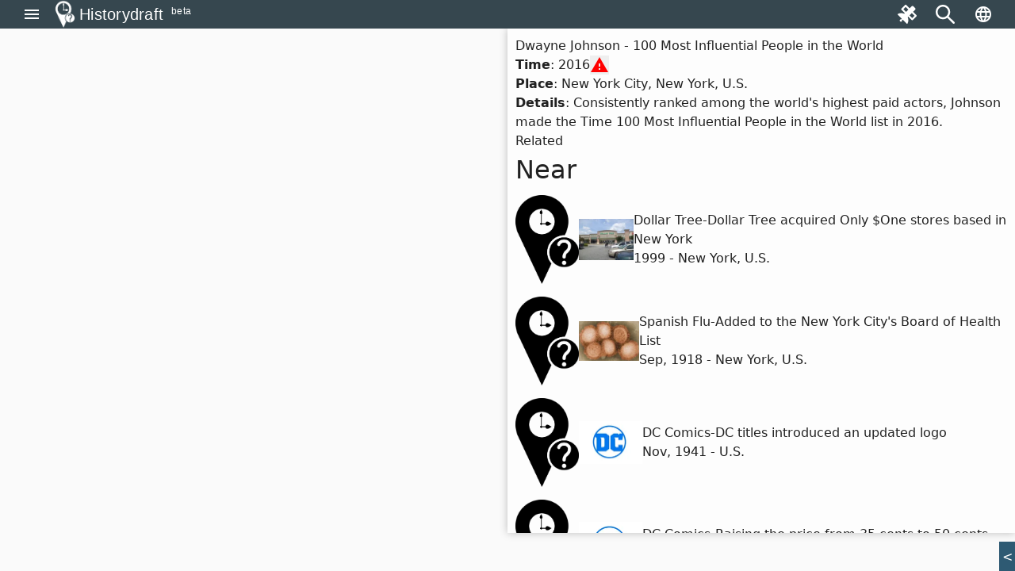

--- FILE ---
content_type: text/html; charset=utf-8
request_url: https://historydraft.com/events/100-most-influential-people-in-the-world/8194
body_size: 77856
content:
<!DOCTYPE html><html lang="en" dir="ltr"><head><link rel="preconnect" href="https://fonts.gstatic.com" crossorigin="">
  <meta charset="utf-8">
  <title i18n="">100 Most Influential People in the World(Dwayne Johnson) - Historydraft</title>
  <base href="/">
  <meta name="viewport" content="width=device-width, initial-scale=1">
  <link rel="icon" type="image/x-icon" href="logo.png">
  <style>@font-face{font-family:'Material Icons';font-style:normal;font-weight:400;src:url(https://fonts.gstatic.com/s/materialicons/v144/flUhRq6tzZclQEJ-Vdg-IuiaDsNc.woff2) format('woff2');}.material-icons{font-family:'Material Icons';font-weight:normal;font-style:normal;font-size:24px;line-height:1;letter-spacing:normal;text-transform:none;display:inline-block;white-space:nowrap;word-wrap:normal;direction:ltr;-webkit-font-feature-settings:'liga';-webkit-font-smoothing:antialiased;}</style>






  <meta name="viewport" content="width=device-width, initial-scale=1, shrink-to-fit=no maximum-scale=1.0, user-scalable=0">

<meta name="og:title" property="og:title" content="100 Most Influential People in the World(Dwayne Johnson) - Historydraft">
<meta property="og:type" content="website">

<meta property="fb:app_id" content="891571827886861">
<meta name="og:description" property="og:description" content="Consistently ranked among the world's highest paid actors, Johnson made the Time 100 Most Influential People in the World list in 2016.">
<meta name="og:image" property="og:image" content="https://historydraft.com/assets/logo.png">
<meta name="og:url" property="og:url" content="https://historydraft.com/events/100-most-influential-people-in-the-world/8194">

<meta name="title" property="title" content="100 Most Influential People in the World(Dwayne Johnson) - Historydraft">
<meta property="type" content="website">
<meta name="keywords" property="keywords" content="history,timelines,story,stories,on this day">

<meta name="description" property="description" content="Consistently ranked among the world's highest paid actors, Johnson made the Time 100 Most Influential People in the World list in 2016.">
<meta name="image" property="image" content="https://historydraft.com/assets/logo.png">
<meta name="url" property="url" content="https://historydraft.com/events/100-most-influential-people-in-the-world/8194">

<meta name="twitter:card" content="summary_large_image">
<meta name="twitter:image" property="twitter:image" content="https://historydraft.com/assets/logo.png">
<meta name="twitter:url" property="twitter:url" content="https://historydraft.com/events/100-most-influential-people-in-the-world/8194">
<meta name="twitter:site" property="twitter:site" content="@Historydraft">
<meta name="twitter:creator" property="twitter:creator" content="@Historydraft">

<meta name="google-site-verification" content="KgdPExkXYDeLOwj4L9uWiRnshOLJYbwSejoM5l8TNMw">


<link rel="icon" type="image/png" href="https://historydraft.com/assets/logo.png">
<link href="https://historydraft.com/assets/logo.png" rel="apple-touch-icon">







  <script>
    if (window) {
      var global = global || window;
      var Buffer = Buffer || [];
      var process = process || {
        env: { DEBUG: undefined },
        version: []
      };

      global.window = window;


    }
  </script>



  <style type="text/css">
    body,
    html {
      height: 100%;
    }

    .app-loading {
      position: relative;
      display: flex;
      flex-direction: column;
      align-items: center;
      justify-content: center;
      height: 100%;
    }

    .app-loading .spinner {
      height: 200px;
      width: 200px;
      animation: rotate 2s linear infinite;
      transform-origin: center center;
      position: absolute;
      top: 0;
      bottom: 0;
      left: 0;
      right: 0;
      margin: auto;
    }

    .app-loading .spinner .path {
      stroke-dasharray: 1, 200;
      stroke-dashoffset: 0;
      animation: dash 1.5s ease-in-out infinite;
      stroke-linecap: round;
      stroke: #ddd;
    }

    @keyframes rotate {
      100% {
        transform: rotate(360deg);
      }
    }

    @keyframes dash {
      0% {
        stroke-dasharray: 1, 200;
        stroke-dashoffset: 0;
      }

      50% {
        stroke-dasharray: 89, 200;
        stroke-dashoffset: -35px;
      }

      100% {
        stroke-dasharray: 89, 200;
        stroke-dashoffset: -124px;
      }
    }
  </style>
<link rel="stylesheet" href="styles-5N2XQRRY.css"><style ng-app-id="historydraft-ssr">.theme-wrapper[_ngcontent-historydraft-ssr-c16827070]{height:100%;width:100%}hd-icon[_ngcontent-historydraft-ssr-c16827070]{color:#fff}#spinner[_ngcontent-historydraft-ssr-c16827070]{display:block;position:fixed;inset:0;display:flex;align-items:center;justify-content:center;z-index:10000}dashboard[_ngcontent-historydraft-ssr-c16827070]{display:block;position:fixed;background:#000000e6;inset:0;z-index:1000}#dashboard-button[_ngcontent-historydraft-ssr-c16827070]{color:green}mat-sidenav-container[_ngcontent-historydraft-ssr-c16827070]{height:100%;width:100%}mat-sidenav-container[_ngcontent-historydraft-ssr-c16827070]   .toolbar[_ngcontent-historydraft-ssr-c16827070]{position:fixed;width:100%;display:flex;z-index:10}mat-sidenav-container[_ngcontent-historydraft-ssr-c16827070]   .toolbar[_ngcontent-historydraft-ssr-c16827070]   mat-toolbar[_ngcontent-historydraft-ssr-c16827070]{height:36px}mat-sidenav-container[_ngcontent-historydraft-ssr-c16827070]   .toolbar[_ngcontent-historydraft-ssr-c16827070]   mat-toolbar[_ngcontent-historydraft-ssr-c16827070]   .search-form-field[_ngcontent-historydraft-ssr-c16827070]{width:150px}mat-sidenav-container[_ngcontent-historydraft-ssr-c16827070]   .toolbar[_ngcontent-historydraft-ssr-c16827070]   mat-toolbar[_ngcontent-historydraft-ssr-c16827070]   #search-input[_ngcontent-historydraft-ssr-c16827070]{font-size:15px}mat-sidenav-container[_ngcontent-historydraft-ssr-c16827070]   .toolbar[_ngcontent-historydraft-ssr-c16827070]   mat-toolbar[_ngcontent-historydraft-ssr-c16827070]   #search-input[_ngcontent-historydraft-ssr-c16827070]   [_ngcontent-historydraft-ssr-c16827070]::placeholder{font-size:15px}mat-sidenav-container[_ngcontent-historydraft-ssr-c16827070]   .toolbar[_ngcontent-historydraft-ssr-c16827070]   .nav-button[_ngcontent-historydraft-ssr-c16827070]{margin:0 5px 0 0}mat-sidenav-container[_ngcontent-historydraft-ssr-c16827070]   .toolbar[_ngcontent-historydraft-ssr-c16827070]   hd-icon[_ngcontent-historydraft-ssr-c16827070]{font-size:24px}mat-sidenav-container[_ngcontent-historydraft-ssr-c16827070]   .toolbar[_ngcontent-historydraft-ssr-c16827070]   .branding[_ngcontent-historydraft-ssr-c16827070]{cursor:pointer;overflow:hidden;padding-top:4px;text-overflow:ellipsis}mat-sidenav-container[_ngcontent-historydraft-ssr-c16827070]   .toolbar[_ngcontent-historydraft-ssr-c16827070]   .branding.center[_ngcontent-historydraft-ssr-c16827070]{text-align:center}mat-sidenav-container[_ngcontent-historydraft-ssr-c16827070]   .toolbar[_ngcontent-historydraft-ssr-c16827070]   .branding[_ngcontent-historydraft-ssr-c16827070]   ti-img[_ngcontent-historydraft-ssr-c16827070], mat-sidenav-container[_ngcontent-historydraft-ssr-c16827070]   .toolbar[_ngcontent-historydraft-ssr-c16827070]   .branding[_ngcontent-historydraft-ssr-c16827070]   img[_ngcontent-historydraft-ssr-c16827070]{position:relative;top:-2px;width:36px;height:36px}mat-sidenav-container[_ngcontent-historydraft-ssr-c16827070]   .toolbar[_ngcontent-historydraft-ssr-c16827070]   .mat-mdc-outlined-button[_ngcontent-historydraft-ssr-c16827070]{margin-right:10px}mat-sidenav-container[_ngcontent-historydraft-ssr-c16827070]   .toolbar[_ngcontent-historydraft-ssr-c16827070]   .spacer[_ngcontent-historydraft-ssr-c16827070]{flex:1 1 auto}mat-sidenav-container[_ngcontent-historydraft-ssr-c16827070]   .toolbar[_ngcontent-historydraft-ssr-c16827070]   mat-select[_ngcontent-historydraft-ssr-c16827070]{margin:0 0 0 20px;width:40px;font-size:14px}@media (max-width: 992px){mat-sidenav-container[_ngcontent-historydraft-ssr-c16827070]   .toolbar[_ngcontent-historydraft-ssr-c16827070]   .nav-button[_ngcontent-historydraft-ssr-c16827070]{min-width:0;padding:0 5px}}mat-sidenav-container[_ngcontent-historydraft-ssr-c16827070]   .wrapper[_ngcontent-historydraft-ssr-c16827070]{position:absolute;inset:0;display:flex;flex-direction:column}mat-sidenav-container[_ngcontent-historydraft-ssr-c16827070]   .wrapper[_ngcontent-historydraft-ssr-c16827070]   .wrapper-inner[_ngcontent-historydraft-ssr-c16827070]{flex:1 0 0;overflow:hidden;display:flex;justify-items:stretch;align-items:stretch}mat-sidenav-container[_ngcontent-historydraft-ssr-c16827070]   .wrapper[_ngcontent-historydraft-ssr-c16827070]   .footer[_ngcontent-historydraft-ssr-c16827070]{flex:0 0 auto;padding:0 15px;text-align:center}mat-sidenav-container[_ngcontent-historydraft-ssr-c16827070]   .wrapper[_ngcontent-historydraft-ssr-c16827070]   .footer[_ngcontent-historydraft-ssr-c16827070]   .row[_ngcontent-historydraft-ssr-c16827070]{padding:10px 0}mat-sidenav-container[_ngcontent-historydraft-ssr-c16827070]   .wrapper[_ngcontent-historydraft-ssr-c16827070]   .footer[_ngcontent-historydraft-ssr-c16827070]   .row[_ngcontent-historydraft-ssr-c16827070]   .links[_ngcontent-historydraft-ssr-c16827070]   a[_ngcontent-historydraft-ssr-c16827070]{transition:padding .5s;display:inline-block;padding:20px 5px}mat-sidenav-container[_ngcontent-historydraft-ssr-c16827070]   .wrapper[_ngcontent-historydraft-ssr-c16827070]   .footer[_ngcontent-historydraft-ssr-c16827070]   .row[_ngcontent-historydraft-ssr-c16827070]   .links[_ngcontent-historydraft-ssr-c16827070]   a[_ngcontent-historydraft-ssr-c16827070]:hover{text-decoration:none}mat-sidenav-container[_ngcontent-historydraft-ssr-c16827070]   .wrapper[_ngcontent-historydraft-ssr-c16827070]   .footer[_ngcontent-historydraft-ssr-c16827070]   .row[_ngcontent-historydraft-ssr-c16827070]   .links[_ngcontent-historydraft-ssr-c16827070]   a[_ngcontent-historydraft-ssr-c16827070]   hd-icon[_ngcontent-historydraft-ssr-c16827070]{font-size:30px;width:35px}mat-sidenav-container[_ngcontent-historydraft-ssr-c16827070]   .wrapper[_ngcontent-historydraft-ssr-c16827070]   .footer[_ngcontent-historydraft-ssr-c16827070]   .row[_ngcontent-historydraft-ssr-c16827070]   .links[_ngcontent-historydraft-ssr-c16827070]   a[_ngcontent-historydraft-ssr-c16827070]   span[_ngcontent-historydraft-ssr-c16827070]{display:inline-block;width:75px;padding:0 0 0 3px;overflow:hidden;text-align:left;white-space:nowrap;transition:width .5s}@media (min-width: 992px){mat-sidenav-container[_ngcontent-historydraft-ssr-c16827070]   .wrapper[_ngcontent-historydraft-ssr-c16827070]   .footer[_ngcontent-historydraft-ssr-c16827070]   .row[_ngcontent-historydraft-ssr-c16827070]   .links[_ngcontent-historydraft-ssr-c16827070]   a[_ngcontent-historydraft-ssr-c16827070]{padding:20px 10px}}@media (max-width: 768px){mat-sidenav-container[_ngcontent-historydraft-ssr-c16827070]   .wrapper[_ngcontent-historydraft-ssr-c16827070]   .footer[_ngcontent-historydraft-ssr-c16827070]   .row[_ngcontent-historydraft-ssr-c16827070]   .links[_ngcontent-historydraft-ssr-c16827070]   a[_ngcontent-historydraft-ssr-c16827070]{padding:20px}mat-sidenav-container[_ngcontent-historydraft-ssr-c16827070]   .wrapper[_ngcontent-historydraft-ssr-c16827070]   .footer[_ngcontent-historydraft-ssr-c16827070]   .row[_ngcontent-historydraft-ssr-c16827070]   .links[_ngcontent-historydraft-ssr-c16827070]   a[_ngcontent-historydraft-ssr-c16827070]   span[_ngcontent-historydraft-ssr-c16827070]{width:0;padding:0}}@media (max-width: 576px){mat-sidenav-container[_ngcontent-historydraft-ssr-c16827070]   .wrapper[_ngcontent-historydraft-ssr-c16827070]   .footer[_ngcontent-historydraft-ssr-c16827070]   .row[_ngcontent-historydraft-ssr-c16827070]   .links[_ngcontent-historydraft-ssr-c16827070]   a[_ngcontent-historydraft-ssr-c16827070]{padding:20px 5px}}@media (min-width: 576px){mat-sidenav-container[_ngcontent-historydraft-ssr-c16827070]   .wrapper[_ngcontent-historydraft-ssr-c16827070]   .footer[_ngcontent-historydraft-ssr-c16827070]   .row[_ngcontent-historydraft-ssr-c16827070]   .signature[_ngcontent-historydraft-ssr-c16827070]{position:relative}mat-sidenav-container[_ngcontent-historydraft-ssr-c16827070]   .wrapper[_ngcontent-historydraft-ssr-c16827070]   .footer[_ngcontent-historydraft-ssr-c16827070]   .row[_ngcontent-historydraft-ssr-c16827070]   .signature[_ngcontent-historydraft-ssr-c16827070]   a[_ngcontent-historydraft-ssr-c16827070]{position:absolute;right:15px}}mat-sidenav[_ngcontent-historydraft-ssr-c16827070]{width:265px}.beta[_ngcontent-historydraft-ssr-c16827070]{font-size:12px;padding-left:10px;margin-top:-4px}</style><style ng-app-id="historydraft-ssr">.mat-drawer-container{position:relative;z-index:1;color:var(--mat-sidenav-content-text-color, var(--mat-app-on-background));background-color:var(--mat-sidenav-content-background-color, var(--mat-app-background));box-sizing:border-box;-webkit-overflow-scrolling:touch;display:block;overflow:hidden}.mat-drawer-container[fullscreen]{top:0;left:0;right:0;bottom:0;position:absolute}.mat-drawer-container[fullscreen].mat-drawer-container-has-open{overflow:hidden}.mat-drawer-container.mat-drawer-container-explicit-backdrop .mat-drawer-side{z-index:3}.mat-drawer-container.ng-animate-disabled .mat-drawer-backdrop,.mat-drawer-container.ng-animate-disabled .mat-drawer-content,.ng-animate-disabled .mat-drawer-container .mat-drawer-backdrop,.ng-animate-disabled .mat-drawer-container .mat-drawer-content{transition:none}.mat-drawer-backdrop{top:0;left:0;right:0;bottom:0;position:absolute;display:block;z-index:3;visibility:hidden}.mat-drawer-backdrop.mat-drawer-shown{visibility:visible;background-color:var(--mat-sidenav-scrim-color)}.mat-drawer-transition .mat-drawer-backdrop{transition-duration:400ms;transition-timing-function:cubic-bezier(0.25, 0.8, 0.25, 1);transition-property:background-color,visibility}.cdk-high-contrast-active .mat-drawer-backdrop{opacity:.5}.mat-drawer-content{position:relative;z-index:1;display:block;height:100%;overflow:auto}.mat-drawer-transition .mat-drawer-content{transition-duration:400ms;transition-timing-function:cubic-bezier(0.25, 0.8, 0.25, 1);transition-property:transform,margin-left,margin-right}.mat-drawer{position:relative;z-index:4;color:var(--mat-sidenav-container-text-color, var(--mat-app-on-surface-variant));box-shadow:var(--mat-sidenav-container-elevation-shadow);background-color:var(--mat-sidenav-container-background-color, var(--mat-app-surface));border-top-right-radius:var(--mat-sidenav-container-shape, var(--mat-app-corner-large));border-bottom-right-radius:var(--mat-sidenav-container-shape, var(--mat-app-corner-large));width:var(--mat-sidenav-container-width);display:block;position:absolute;top:0;bottom:0;z-index:3;outline:0;box-sizing:border-box;overflow-y:auto;transform:translate3d(-100%, 0, 0)}.cdk-high-contrast-active .mat-drawer,.cdk-high-contrast-active [dir=rtl] .mat-drawer.mat-drawer-end{border-right:solid 1px currentColor}.cdk-high-contrast-active [dir=rtl] .mat-drawer,.cdk-high-contrast-active .mat-drawer.mat-drawer-end{border-left:solid 1px currentColor;border-right:none}.mat-drawer.mat-drawer-side{z-index:2}.mat-drawer.mat-drawer-end{right:0;transform:translate3d(100%, 0, 0);border-top-left-radius:var(--mat-sidenav-container-shape, var(--mat-app-corner-large));border-bottom-left-radius:var(--mat-sidenav-container-shape, var(--mat-app-corner-large));border-top-right-radius:0;border-bottom-right-radius:0}[dir=rtl] .mat-drawer{border-top-left-radius:var(--mat-sidenav-container-shape, var(--mat-app-corner-large));border-bottom-left-radius:var(--mat-sidenav-container-shape, var(--mat-app-corner-large));border-top-right-radius:0;border-bottom-right-radius:0;transform:translate3d(100%, 0, 0)}[dir=rtl] .mat-drawer.mat-drawer-end{border-top-right-radius:var(--mat-sidenav-container-shape, var(--mat-app-corner-large));border-bottom-right-radius:var(--mat-sidenav-container-shape, var(--mat-app-corner-large));border-top-left-radius:0;border-bottom-left-radius:0;left:0;right:auto;transform:translate3d(-100%, 0, 0)}.mat-drawer[style*="visibility: hidden"]{display:none}.mat-drawer-side{box-shadow:none;border-right-color:var(--mat-sidenav-container-divider-color);border-right-width:1px;border-right-style:solid}.mat-drawer-side.mat-drawer-end{border-left-color:var(--mat-sidenav-container-divider-color);border-left-width:1px;border-left-style:solid;border-right:none}[dir=rtl] .mat-drawer-side{border-left-color:var(--mat-sidenav-container-divider-color);border-left-width:1px;border-left-style:solid;border-right:none}[dir=rtl] .mat-drawer-side.mat-drawer-end{border-right-color:var(--mat-sidenav-container-divider-color);border-right-width:1px;border-right-style:solid;border-left:none}.mat-drawer-inner-container{width:100%;height:100%;overflow:auto;-webkit-overflow-scrolling:touch}.mat-sidenav-fixed{position:fixed}</style><style ng-app-id="historydraft-ssr">.branding[_ngcontent-historydraft-ssr-c1285147309]{height:64px;padding:8px 10px;font-size:20px;font-weight:500;display:flex;align-items:center}.a-item[_ngcontent-historydraft-ssr-c1285147309]{margin-bottom:1rem}.label[_ngcontent-historydraft-ssr-c1285147309]{margin-left:10px;font-size:18px!important}.a-content[_ngcontent-historydraft-ssr-c1285147309]{display:flex;align-items:center}.icon[_ngcontent-historydraft-ssr-c1285147309]{font-size:1.5rem!important}.branding[_ngcontent-historydraft-ssr-c1285147309]   img[_ngcontent-historydraft-ssr-c1285147309]{height:48px;margin-right:10px}.active-link[_ngcontent-historydraft-ssr-c1285147309]{color:#fff;background-color:#e53935}.active-link[_ngcontent-historydraft-ssr-c1285147309]   .active-icon[_ngcontent-historydraft-ssr-c1285147309]{color:#fff!important}.active-link[_ngcontent-historydraft-ssr-c1285147309]   .active-text[_ngcontent-historydraft-ssr-c1285147309]{color:#fff}.branding[_ngcontent-historydraft-ssr-c1285147309]   span[_ngcontent-historydraft-ssr-c1285147309]{position:relative}.beta[_ngcontent-historydraft-ssr-c1285147309]{font-size:12px;padding-left:10px;align-self:flex-end}.notifications-button[_ngcontent-historydraft-ssr-c1285147309]{color:#ff005e}.submit-button[_ngcontent-historydraft-ssr-c1285147309]{color:green}.mat-nav-list[_ngcontent-historydraft-ssr-c1285147309]{padding-top:0}.subscribe-form[_ngcontent-historydraft-ssr-c1285147309]{display:flex;flex-direction:column;padding:10px}.subscribe-success[_ngcontent-historydraft-ssr-c1285147309]{display:flex;flex-direction:column;padding:10px;justify-content:center;align-items:center;text-align:center;background:#2d7d68;font-size:14px;color:#fff}</style><style ng-app-id="historydraft-ssr">.mat-toolbar{background:var(--mat-toolbar-container-background-color, var(--mat-app-surface));color:var(--mat-toolbar-container-text-color, var(--mat-app-on-surface))}.mat-toolbar,.mat-toolbar h1,.mat-toolbar h2,.mat-toolbar h3,.mat-toolbar h4,.mat-toolbar h5,.mat-toolbar h6{font-family:var(--mat-toolbar-title-text-font, var(--mat-app-title-large-font));font-size:var(--mat-toolbar-title-text-size, var(--mat-app-title-large-size));line-height:var(--mat-toolbar-title-text-line-height, var(--mat-app-title-large-line-height));font-weight:var(--mat-toolbar-title-text-weight, var(--mat-app-title-large-weight));letter-spacing:var(--mat-toolbar-title-text-tracking, var(--mat-app-title-large-tracking));margin:0}.cdk-high-contrast-active .mat-toolbar{outline:solid 1px}.mat-toolbar .mat-form-field-underline,.mat-toolbar .mat-form-field-ripple,.mat-toolbar .mat-focused .mat-form-field-ripple{background-color:currentColor}.mat-toolbar .mat-form-field-label,.mat-toolbar .mat-focused .mat-form-field-label,.mat-toolbar .mat-select-value,.mat-toolbar .mat-select-arrow,.mat-toolbar .mat-form-field.mat-focused .mat-select-arrow{color:inherit}.mat-toolbar .mat-input-element{caret-color:currentColor}.mat-toolbar .mat-mdc-button-base.mat-mdc-button-base.mat-unthemed{--mdc-text-button-label-text-color:var(--mat-toolbar-container-text-color, var(--mat-app-on-surface));--mdc-outlined-button-label-text-color:var(--mat-toolbar-container-text-color, var(--mat-app-on-surface))}.mat-toolbar-row,.mat-toolbar-single-row{display:flex;box-sizing:border-box;padding:0 16px;width:100%;flex-direction:row;align-items:center;white-space:nowrap;height:var(--mat-toolbar-standard-height)}@media(max-width: 599px){.mat-toolbar-row,.mat-toolbar-single-row{height:var(--mat-toolbar-mobile-height)}}.mat-toolbar-multiple-rows{display:flex;box-sizing:border-box;flex-direction:column;width:100%;min-height:var(--mat-toolbar-standard-height)}@media(max-width: 599px){.mat-toolbar-multiple-rows{min-height:var(--mat-toolbar-mobile-height)}}</style><style ng-app-id="historydraft-ssr">.mat-mdc-icon-button{-webkit-user-select:none;user-select:none;display:inline-block;position:relative;box-sizing:border-box;border:none;outline:none;background-color:rgba(0,0,0,0);fill:currentColor;color:inherit;text-decoration:none;cursor:pointer;z-index:0;overflow:visible;border-radius:50%;flex-shrink:0;text-align:center;width:var(--mdc-icon-button-state-layer-size, 48px);height:var(--mdc-icon-button-state-layer-size, 48px);padding:calc(calc(var(--mdc-icon-button-state-layer-size, 48px) - var(--mdc-icon-button-icon-size, 24px)) / 2);font-size:var(--mdc-icon-button-icon-size);color:var(--mdc-icon-button-icon-color, var(--mat-app-on-surface-variant));-webkit-tap-highlight-color:rgba(0,0,0,0)}.mat-mdc-icon-button[disabled],.mat-mdc-icon-button.mat-mdc-button-disabled{cursor:default;pointer-events:none;color:var(--mdc-icon-button-disabled-icon-color)}.mat-mdc-icon-button.mat-mdc-button-disabled-interactive{pointer-events:auto}.mat-mdc-icon-button img,.mat-mdc-icon-button svg{width:var(--mdc-icon-button-icon-size);height:var(--mdc-icon-button-icon-size);vertical-align:baseline}.mat-mdc-icon-button .mat-mdc-button-ripple,.mat-mdc-icon-button .mat-mdc-button-persistent-ripple,.mat-mdc-icon-button .mat-mdc-button-persistent-ripple::before{top:0;left:0;right:0;bottom:0;position:absolute;pointer-events:none;border-radius:inherit}.mat-mdc-icon-button .mat-mdc-button-ripple{overflow:hidden}.mat-mdc-icon-button .mat-mdc-button-persistent-ripple::before{content:"";opacity:0}.mat-mdc-icon-button .mdc-button__label,.mat-mdc-icon-button .mat-icon{z-index:1;position:relative}.mat-mdc-icon-button .mat-mdc-focus-indicator{top:0;left:0;right:0;bottom:0;position:absolute}.mat-mdc-icon-button:focus .mat-mdc-focus-indicator::before{content:""}.mat-mdc-icon-button .mat-ripple-element{background-color:var(--mat-icon-button-ripple-color)}.mat-mdc-icon-button .mat-mdc-button-persistent-ripple::before{background-color:var(--mat-icon-button-state-layer-color, var(--mat-app-on-surface-variant))}.mat-mdc-icon-button.mat-mdc-button-disabled .mat-mdc-button-persistent-ripple::before{background-color:var(--mat-icon-button-disabled-state-layer-color, var(--mat-app-on-surface-variant))}.mat-mdc-icon-button:hover .mat-mdc-button-persistent-ripple::before{opacity:var(--mat-icon-button-hover-state-layer-opacity, var(--mat-app-hover-state-layer-opacity))}.mat-mdc-icon-button.cdk-program-focused .mat-mdc-button-persistent-ripple::before,.mat-mdc-icon-button.cdk-keyboard-focused .mat-mdc-button-persistent-ripple::before,.mat-mdc-icon-button.mat-mdc-button-disabled-interactive:focus .mat-mdc-button-persistent-ripple::before{opacity:var(--mat-icon-button-focus-state-layer-opacity, var(--mat-app-focus-state-layer-opacity))}.mat-mdc-icon-button:active .mat-mdc-button-persistent-ripple::before{opacity:var(--mat-icon-button-pressed-state-layer-opacity, var(--mat-app-pressed-state-layer-opacity))}.mat-mdc-icon-button .mat-mdc-button-touch-target{position:absolute;top:50%;height:48px;left:50%;width:48px;transform:translate(-50%, -50%);display:var(--mat-icon-button-touch-target-display)}.mat-mdc-icon-button._mat-animation-noopable{transition:none !important;animation:none !important}.mat-mdc-icon-button .mat-mdc-button-persistent-ripple{border-radius:50%}.mat-mdc-icon-button[hidden]{display:none}.mat-mdc-icon-button.mat-unthemed:not(.mdc-ripple-upgraded):focus::before,.mat-mdc-icon-button.mat-primary:not(.mdc-ripple-upgraded):focus::before,.mat-mdc-icon-button.mat-accent:not(.mdc-ripple-upgraded):focus::before,.mat-mdc-icon-button.mat-warn:not(.mdc-ripple-upgraded):focus::before{background:rgba(0,0,0,0);opacity:1}</style><style ng-app-id="historydraft-ssr">.cdk-high-contrast-active .mat-mdc-button:not(.mdc-button--outlined),.cdk-high-contrast-active .mat-mdc-unelevated-button:not(.mdc-button--outlined),.cdk-high-contrast-active .mat-mdc-raised-button:not(.mdc-button--outlined),.cdk-high-contrast-active .mat-mdc-outlined-button:not(.mdc-button--outlined),.cdk-high-contrast-active .mat-mdc-icon-button{outline:solid 1px}</style><style ng-app-id="historydraft-ssr">.disabled-totally-todo[_nghost-historydraft-ssr-c3028009387]{display:flex;margin:auto;align-items:center;justify-content:center;width:100%;height:100%}</style><style ng-app-id="historydraft-ssr">mat-menu{display:none}.mat-mdc-menu-content{margin:0;padding:8px 0;outline:0}.mat-mdc-menu-content,.mat-mdc-menu-content .mat-mdc-menu-item .mat-mdc-menu-item-text{-moz-osx-font-smoothing:grayscale;-webkit-font-smoothing:antialiased;flex:1;white-space:normal;font-family:var(--mat-menu-item-label-text-font, var(--mat-app-label-large-font));line-height:var(--mat-menu-item-label-text-line-height, var(--mat-app-label-large-line-height));font-size:var(--mat-menu-item-label-text-size, var(--mat-app-label-large-size));letter-spacing:var(--mat-menu-item-label-text-tracking, var(--mat-app-label-large-tracking));font-weight:var(--mat-menu-item-label-text-weight, var(--mat-app-label-large-weight))}.mat-mdc-menu-panel{min-width:112px;max-width:280px;overflow:auto;-webkit-overflow-scrolling:touch;box-sizing:border-box;outline:0;border-radius:var(--mat-menu-container-shape, var(--mat-app-corner-extra-small));background-color:var(--mat-menu-container-color, var(--mat-app-surface-container));will-change:transform,opacity}.mat-mdc-menu-panel.ng-animating{pointer-events:none}.mat-mdc-menu-panel.ng-animating:has(.mat-mdc-menu-content:empty){display:none}.cdk-high-contrast-active .mat-mdc-menu-panel{outline:solid 1px}.mat-mdc-menu-panel .mat-divider{color:var(--mat-menu-divider-color, var(--mat-app-surface-variant));margin-bottom:var(--mat-menu-divider-bottom-spacing);margin-top:var(--mat-menu-divider-top-spacing)}.mat-mdc-menu-item{display:flex;position:relative;align-items:center;justify-content:flex-start;overflow:hidden;padding:0;padding-left:var(--mat-menu-item-leading-spacing);padding-right:var(--mat-menu-item-trailing-spacing);-webkit-user-select:none;user-select:none;cursor:pointer;outline:none;border:none;-webkit-tap-highlight-color:rgba(0,0,0,0);cursor:pointer;width:100%;text-align:left;box-sizing:border-box;color:inherit;font-size:inherit;background:none;text-decoration:none;margin:0;min-height:48px}[dir=rtl] .mat-mdc-menu-item{padding-right:var(--mat-menu-item-leading-spacing);padding-left:var(--mat-menu-item-trailing-spacing)}.mat-mdc-menu-item:has(.material-icons,mat-icon,[matButtonIcon]){padding-left:var(--mat-menu-item-with-icon-leading-spacing);padding-right:var(--mat-menu-item-with-icon-trailing-spacing)}[dir=rtl] .mat-mdc-menu-item:has(.material-icons,mat-icon,[matButtonIcon]){padding-right:var(--mat-menu-item-with-icon-leading-spacing);padding-left:var(--mat-menu-item-with-icon-trailing-spacing)}.mat-mdc-menu-item::-moz-focus-inner{border:0}.mat-mdc-menu-item,.mat-mdc-menu-item:visited,.mat-mdc-menu-item:link{color:var(--mat-menu-item-label-text-color, var(--mat-app-on-surface))}.mat-mdc-menu-item .mat-icon-no-color,.mat-mdc-menu-item .mat-mdc-menu-submenu-icon{color:var(--mat-menu-item-icon-color, var(--mat-app-on-surface-variant))}.mat-mdc-menu-item[disabled]{cursor:default;opacity:.38}.mat-mdc-menu-item[disabled]::after{display:block;position:absolute;content:"";top:0;left:0;bottom:0;right:0}.mat-mdc-menu-item:focus{outline:0}.mat-mdc-menu-item .mat-icon{flex-shrink:0;margin-right:var(--mat-menu-item-spacing);height:var(--mat-menu-item-icon-size);width:var(--mat-menu-item-icon-size)}[dir=rtl] .mat-mdc-menu-item{text-align:right}[dir=rtl] .mat-mdc-menu-item .mat-icon{margin-right:0;margin-left:var(--mat-menu-item-spacing)}.mat-mdc-menu-item:not([disabled]):hover{background-color:var(--mat-menu-item-hover-state-layer-color)}.mat-mdc-menu-item:not([disabled]).cdk-program-focused,.mat-mdc-menu-item:not([disabled]).cdk-keyboard-focused,.mat-mdc-menu-item:not([disabled]).mat-mdc-menu-item-highlighted{background-color:var(--mat-menu-item-focus-state-layer-color)}.cdk-high-contrast-active .mat-mdc-menu-item{margin-top:1px}.mat-mdc-menu-submenu-icon{width:var(--mat-menu-item-icon-size);height:10px;fill:currentColor;padding-left:var(--mat-menu-item-spacing)}[dir=rtl] .mat-mdc-menu-submenu-icon{padding-right:var(--mat-menu-item-spacing);padding-left:0}[dir=rtl] .mat-mdc-menu-submenu-icon polygon{transform:scaleX(-1)}.cdk-high-contrast-active .mat-mdc-menu-submenu-icon{fill:CanvasText}.mat-mdc-menu-item .mat-mdc-menu-ripple{top:0;left:0;right:0;bottom:0;position:absolute;pointer-events:none}</style><style ng-app-id="historydraft-ssr">.map-wrapper[_ngcontent-historydraft-ssr-c2183164587]{width:100%;height:100%;display:block;position:absolute;top:0;left:0;overflow:hidden}.map-img-placeholder[_ngcontent-historydraft-ssr-c2183164587]{width:100%;height:100%;position:absolute;top:0;left:0;cursor:pointer}</style><style ng-app-id="historydraft-ssr">.roll[_ngcontent-historydraft-ssr-c4225400226]{z-index:1000;position:fixed;bottom:0;right:0}button[_ngcontent-historydraft-ssr-c4225400226]{border-radius:0}.unroll[_ngcontent-historydraft-ssr-c4225400226]{float:left;border-right:1px solid white}.roll[_ngcontent-historydraft-ssr-c4225400226], .unroll[_ngcontent-historydraft-ssr-c4225400226]{width:20px;height:37px;background:#2e5a73;color:#fff;line-height:37px;text-align:center;cursor:pointer}.feedback-btn[_ngcontent-historydraft-ssr-c4225400226]{z-index:1000;position:fixed;bottom:0;right:0}.feedback-btn[_ngcontent-historydraft-ssr-c4225400226]   .helper[_ngcontent-historydraft-ssr-c4225400226]{display:none}.feedback-btn[_ngcontent-historydraft-ssr-c4225400226]:hover   .helper[_ngcontent-historydraft-ssr-c4225400226]{display:inline}</style><style ng-app-id="historydraft-ssr">.mdc-list{margin:0;padding:8px 0;list-style-type:none}.mdc-list:focus{outline:none}.mdc-list-item{display:flex;position:relative;justify-content:flex-start;overflow:hidden;padding:0;align-items:stretch;cursor:pointer;padding-left:16px;padding-right:16px;background-color:var(--mdc-list-list-item-container-color);border-radius:var(--mdc-list-list-item-container-shape, var(--mat-app-corner-none))}.mdc-list-item.mdc-list-item--selected{background-color:var(--mdc-list-list-item-selected-container-color)}.mdc-list-item:focus{outline:0}.mdc-list-item.mdc-list-item--disabled{cursor:auto}.mdc-list-item.mdc-list-item--with-one-line{height:var(--mdc-list-list-item-one-line-container-height)}.mdc-list-item.mdc-list-item--with-one-line .mdc-list-item__start{align-self:center;margin-top:0}.mdc-list-item.mdc-list-item--with-one-line .mdc-list-item__end{align-self:center;margin-top:0}.mdc-list-item.mdc-list-item--with-two-lines{height:var(--mdc-list-list-item-two-line-container-height)}.mdc-list-item.mdc-list-item--with-two-lines .mdc-list-item__start{align-self:flex-start;margin-top:16px}.mdc-list-item.mdc-list-item--with-two-lines .mdc-list-item__end{align-self:center;margin-top:0}.mdc-list-item.mdc-list-item--with-three-lines{height:var(--mdc-list-list-item-three-line-container-height)}.mdc-list-item.mdc-list-item--with-three-lines .mdc-list-item__start{align-self:flex-start;margin-top:16px}.mdc-list-item.mdc-list-item--with-three-lines .mdc-list-item__end{align-self:flex-start;margin-top:16px}.mdc-list-item.mdc-list-item--selected::before,.mdc-list-item.mdc-list-item--selected:focus::before,.mdc-list-item:not(.mdc-list-item--selected):focus::before{position:absolute;box-sizing:border-box;width:100%;height:100%;top:0;left:0;border:1px solid rgba(0,0,0,0);border-radius:inherit;content:"";pointer-events:none}.cdk-high-contrast-active .mdc-list-item.mdc-list-item--selected::before,.cdk-high-contrast-active .mdc-list-item.mdc-list-item--selected:focus::before,.cdk-high-contrast-active .mdc-list-item:not(.mdc-list-item--selected):focus::before{border-color:CanvasText}.mdc-list-item.mdc-list-item--selected:focus::before,.mdc-list-item.mdc-list-item--selected::before{border-width:3px;border-style:double}a.mdc-list-item{color:inherit;text-decoration:none}.mdc-list-item__start{fill:currentColor;flex-shrink:0;pointer-events:none}.mdc-list-item--with-leading-icon .mdc-list-item__start{color:var(--mdc-list-list-item-leading-icon-color, var(--mat-app-on-surface-variant));width:var(--mdc-list-list-item-leading-icon-size);height:var(--mdc-list-list-item-leading-icon-size);margin-left:16px;margin-right:32px}[dir=rtl] .mdc-list-item--with-leading-icon .mdc-list-item__start{margin-left:32px;margin-right:16px}.mdc-list-item--with-leading-icon:hover .mdc-list-item__start{color:var(--mdc-list-list-item-hover-leading-icon-color)}.mdc-list-item--with-leading-avatar .mdc-list-item__start{width:var(--mdc-list-list-item-leading-avatar-size);height:var(--mdc-list-list-item-leading-avatar-size);margin-left:16px;margin-right:16px;border-radius:50%}.mdc-list-item--with-leading-avatar .mdc-list-item__start,[dir=rtl] .mdc-list-item--with-leading-avatar .mdc-list-item__start{margin-left:16px;margin-right:16px;border-radius:50%}.mdc-list-item__end{flex-shrink:0;pointer-events:none}.mdc-list-item--with-trailing-meta .mdc-list-item__end{font-family:var(--mdc-list-list-item-trailing-supporting-text-font, var(--mat-app-label-small-font));line-height:var(--mdc-list-list-item-trailing-supporting-text-line-height, var(--mat-app-label-small-line-height));font-size:var(--mdc-list-list-item-trailing-supporting-text-size, var(--mat-app-label-small-size));font-weight:var(--mdc-list-list-item-trailing-supporting-text-weight, var(--mat-app-label-small-weight));letter-spacing:var(--mdc-list-list-item-trailing-supporting-text-tracking, var(--mat-app-label-small-tracking))}.mdc-list-item--with-trailing-icon .mdc-list-item__end{color:var(--mdc-list-list-item-trailing-icon-color, var(--mat-app-on-surface-variant));width:var(--mdc-list-list-item-trailing-icon-size);height:var(--mdc-list-list-item-trailing-icon-size)}.mdc-list-item--with-trailing-icon:hover .mdc-list-item__end{color:var(--mdc-list-list-item-hover-trailing-icon-color)}.mdc-list-item.mdc-list-item--with-trailing-meta .mdc-list-item__end{color:var(--mdc-list-list-item-trailing-supporting-text-color, var(--mat-app-on-surface-variant))}.mdc-list-item--selected.mdc-list-item--with-trailing-icon .mdc-list-item__end{color:var(--mdc-list-list-item-selected-trailing-icon-color, var(--mat-app-primary))}.mdc-list-item__content{text-overflow:ellipsis;white-space:nowrap;overflow:hidden;align-self:center;flex:1;pointer-events:none}.mdc-list-item--with-two-lines .mdc-list-item__content,.mdc-list-item--with-three-lines .mdc-list-item__content{align-self:stretch}.mdc-list-item__primary-text{text-overflow:ellipsis;white-space:nowrap;overflow:hidden;color:var(--mdc-list-list-item-label-text-color, var(--mat-app-on-surface));font-family:var(--mdc-list-list-item-label-text-font, var(--mat-app-body-large-font));line-height:var(--mdc-list-list-item-label-text-line-height, var(--mat-app-body-large-line-height));font-size:var(--mdc-list-list-item-label-text-size, var(--mat-app-body-large-size));font-weight:var(--mdc-list-list-item-label-text-weight, var(--mat-app-body-large-weight));letter-spacing:var(--mdc-list-list-item-label-text-tracking, var(--mat-app-body-large-tracking))}.mdc-list-item:hover .mdc-list-item__primary-text{color:var(--mdc-list-list-item-hover-label-text-color, var(--mat-app-on-surface))}.mdc-list-item:focus .mdc-list-item__primary-text{color:var(--mdc-list-list-item-focus-label-text-color, var(--mat-app-on-surface))}.mdc-list-item--with-two-lines .mdc-list-item__primary-text,.mdc-list-item--with-three-lines .mdc-list-item__primary-text{display:block;margin-top:0;line-height:normal;margin-bottom:-20px}.mdc-list-item--with-two-lines .mdc-list-item__primary-text::before,.mdc-list-item--with-three-lines .mdc-list-item__primary-text::before{display:inline-block;width:0;height:28px;content:"";vertical-align:0}.mdc-list-item--with-two-lines .mdc-list-item__primary-text::after,.mdc-list-item--with-three-lines .mdc-list-item__primary-text::after{display:inline-block;width:0;height:20px;content:"";vertical-align:-20px}.mdc-list-item__secondary-text{text-overflow:ellipsis;white-space:nowrap;overflow:hidden;display:block;margin-top:0;color:var(--mdc-list-list-item-supporting-text-color, var(--mat-app-on-surface-variant));font-family:var(--mdc-list-list-item-supporting-text-font, var(--mat-app-body-medium-font));line-height:var(--mdc-list-list-item-supporting-text-line-height, var(--mat-app-body-medium-line-height));font-size:var(--mdc-list-list-item-supporting-text-size, var(--mat-app-body-medium-size));font-weight:var(--mdc-list-list-item-supporting-text-weight, var(--mat-app-body-medium-weight));letter-spacing:var(--mdc-list-list-item-supporting-text-tracking, var(--mat-app-body-medium-tracking))}.mdc-list-item__secondary-text::before{display:inline-block;width:0;height:20px;content:"";vertical-align:0}.mdc-list-item--with-three-lines .mdc-list-item__secondary-text{white-space:normal;line-height:20px}.mdc-list-item--with-overline .mdc-list-item__secondary-text{white-space:nowrap;line-height:auto}.mdc-list-item--with-leading-radio.mdc-list-item,.mdc-list-item--with-leading-checkbox.mdc-list-item,.mdc-list-item--with-leading-icon.mdc-list-item,.mdc-list-item--with-leading-avatar.mdc-list-item{padding-left:0;padding-right:16px}[dir=rtl] .mdc-list-item--with-leading-radio.mdc-list-item,[dir=rtl] .mdc-list-item--with-leading-checkbox.mdc-list-item,[dir=rtl] .mdc-list-item--with-leading-icon.mdc-list-item,[dir=rtl] .mdc-list-item--with-leading-avatar.mdc-list-item{padding-left:16px;padding-right:0}.mdc-list-item--with-leading-radio.mdc-list-item--with-two-lines .mdc-list-item__primary-text,.mdc-list-item--with-leading-checkbox.mdc-list-item--with-two-lines .mdc-list-item__primary-text,.mdc-list-item--with-leading-icon.mdc-list-item--with-two-lines .mdc-list-item__primary-text,.mdc-list-item--with-leading-avatar.mdc-list-item--with-two-lines .mdc-list-item__primary-text{display:block;margin-top:0;line-height:normal;margin-bottom:-20px}.mdc-list-item--with-leading-radio.mdc-list-item--with-two-lines .mdc-list-item__primary-text::before,.mdc-list-item--with-leading-checkbox.mdc-list-item--with-two-lines .mdc-list-item__primary-text::before,.mdc-list-item--with-leading-icon.mdc-list-item--with-two-lines .mdc-list-item__primary-text::before,.mdc-list-item--with-leading-avatar.mdc-list-item--with-two-lines .mdc-list-item__primary-text::before{display:inline-block;width:0;height:32px;content:"";vertical-align:0}.mdc-list-item--with-leading-radio.mdc-list-item--with-two-lines .mdc-list-item__primary-text::after,.mdc-list-item--with-leading-checkbox.mdc-list-item--with-two-lines .mdc-list-item__primary-text::after,.mdc-list-item--with-leading-icon.mdc-list-item--with-two-lines .mdc-list-item__primary-text::after,.mdc-list-item--with-leading-avatar.mdc-list-item--with-two-lines .mdc-list-item__primary-text::after{display:inline-block;width:0;height:20px;content:"";vertical-align:-20px}.mdc-list-item--with-leading-radio.mdc-list-item--with-two-lines.mdc-list-item--with-trailing-meta .mdc-list-item__end,.mdc-list-item--with-leading-checkbox.mdc-list-item--with-two-lines.mdc-list-item--with-trailing-meta .mdc-list-item__end,.mdc-list-item--with-leading-icon.mdc-list-item--with-two-lines.mdc-list-item--with-trailing-meta .mdc-list-item__end,.mdc-list-item--with-leading-avatar.mdc-list-item--with-two-lines.mdc-list-item--with-trailing-meta .mdc-list-item__end{display:block;margin-top:0;line-height:normal}.mdc-list-item--with-leading-radio.mdc-list-item--with-two-lines.mdc-list-item--with-trailing-meta .mdc-list-item__end::before,.mdc-list-item--with-leading-checkbox.mdc-list-item--with-two-lines.mdc-list-item--with-trailing-meta .mdc-list-item__end::before,.mdc-list-item--with-leading-icon.mdc-list-item--with-two-lines.mdc-list-item--with-trailing-meta .mdc-list-item__end::before,.mdc-list-item--with-leading-avatar.mdc-list-item--with-two-lines.mdc-list-item--with-trailing-meta .mdc-list-item__end::before{display:inline-block;width:0;height:32px;content:"";vertical-align:0}.mdc-list-item--with-trailing-icon.mdc-list-item,[dir=rtl] .mdc-list-item--with-trailing-icon.mdc-list-item{padding-left:0;padding-right:0}.mdc-list-item--with-trailing-icon .mdc-list-item__end{margin-left:16px;margin-right:16px}.mdc-list-item--with-trailing-meta.mdc-list-item{padding-left:16px;padding-right:0}[dir=rtl] .mdc-list-item--with-trailing-meta.mdc-list-item{padding-left:0;padding-right:16px}.mdc-list-item--with-trailing-meta .mdc-list-item__end{-webkit-user-select:none;user-select:none;margin-left:28px;margin-right:16px}[dir=rtl] .mdc-list-item--with-trailing-meta .mdc-list-item__end{margin-left:16px;margin-right:28px}.mdc-list-item--with-trailing-meta.mdc-list-item--with-three-lines .mdc-list-item__end,.mdc-list-item--with-trailing-meta.mdc-list-item--with-two-lines .mdc-list-item__end{display:block;line-height:normal;align-self:flex-start;margin-top:0}.mdc-list-item--with-trailing-meta.mdc-list-item--with-three-lines .mdc-list-item__end::before,.mdc-list-item--with-trailing-meta.mdc-list-item--with-two-lines .mdc-list-item__end::before{display:inline-block;width:0;height:28px;content:"";vertical-align:0}.mdc-list-item--with-leading-radio .mdc-list-item__start,.mdc-list-item--with-leading-checkbox .mdc-list-item__start{margin-left:8px;margin-right:24px}[dir=rtl] .mdc-list-item--with-leading-radio .mdc-list-item__start,[dir=rtl] .mdc-list-item--with-leading-checkbox .mdc-list-item__start{margin-left:24px;margin-right:8px}.mdc-list-item--with-leading-radio.mdc-list-item--with-two-lines .mdc-list-item__start,.mdc-list-item--with-leading-checkbox.mdc-list-item--with-two-lines .mdc-list-item__start{align-self:flex-start;margin-top:8px}.mdc-list-item--with-trailing-radio.mdc-list-item,.mdc-list-item--with-trailing-checkbox.mdc-list-item{padding-left:16px;padding-right:0}[dir=rtl] .mdc-list-item--with-trailing-radio.mdc-list-item,[dir=rtl] .mdc-list-item--with-trailing-checkbox.mdc-list-item{padding-left:0;padding-right:16px}.mdc-list-item--with-trailing-radio.mdc-list-item--with-leading-icon,.mdc-list-item--with-trailing-radio.mdc-list-item--with-leading-avatar,.mdc-list-item--with-trailing-checkbox.mdc-list-item--with-leading-icon,.mdc-list-item--with-trailing-checkbox.mdc-list-item--with-leading-avatar{padding-left:0}[dir=rtl] .mdc-list-item--with-trailing-radio.mdc-list-item--with-leading-icon,[dir=rtl] .mdc-list-item--with-trailing-radio.mdc-list-item--with-leading-avatar,[dir=rtl] .mdc-list-item--with-trailing-checkbox.mdc-list-item--with-leading-icon,[dir=rtl] .mdc-list-item--with-trailing-checkbox.mdc-list-item--with-leading-avatar{padding-right:0}.mdc-list-item--with-trailing-radio .mdc-list-item__end,.mdc-list-item--with-trailing-checkbox .mdc-list-item__end{margin-left:24px;margin-right:8px}[dir=rtl] .mdc-list-item--with-trailing-radio .mdc-list-item__end,[dir=rtl] .mdc-list-item--with-trailing-checkbox .mdc-list-item__end{margin-left:8px;margin-right:24px}.mdc-list-item--with-trailing-radio.mdc-list-item--with-three-lines .mdc-list-item__end,.mdc-list-item--with-trailing-checkbox.mdc-list-item--with-three-lines .mdc-list-item__end{align-self:flex-start;margin-top:8px}.mdc-list-group__subheader{margin:.75rem 16px}.mdc-list-item--disabled .mdc-list-item__start,.mdc-list-item--disabled .mdc-list-item__content,.mdc-list-item--disabled .mdc-list-item__end{opacity:1}.mdc-list-item--disabled .mdc-list-item__primary-text,.mdc-list-item--disabled .mdc-list-item__secondary-text{opacity:var(--mdc-list-list-item-disabled-label-text-opacity)}.mdc-list-item--disabled.mdc-list-item--with-leading-icon .mdc-list-item__start{color:var(--mdc-list-list-item-disabled-leading-icon-color, var(--mat-app-on-surface));opacity:var(--mdc-list-list-item-disabled-leading-icon-opacity)}.mdc-list-item--disabled.mdc-list-item--with-trailing-icon .mdc-list-item__end{color:var(--mdc-list-list-item-disabled-trailing-icon-color, var(--mat-app-on-surface));opacity:var(--mdc-list-list-item-disabled-trailing-icon-opacity)}.mat-mdc-list-item.mat-mdc-list-item-both-leading-and-trailing,[dir=rtl] .mat-mdc-list-item.mat-mdc-list-item-both-leading-and-trailing{padding-left:0;padding-right:0}.mdc-list-item.mdc-list-item--disabled .mdc-list-item__primary-text{color:var(--mdc-list-list-item-disabled-label-text-color, var(--mat-app-on-surface))}.mdc-list-item:hover::before{background-color:var(--mdc-list-list-item-hover-state-layer-color, var(--mat-app-on-surface));opacity:var(--mdc-list-list-item-hover-state-layer-opacity, var(--mat-app-hover-state-layer-opacity))}.mdc-list-item.mdc-list-item--disabled::before{background-color:var(--mdc-list-list-item-disabled-state-layer-color, var(--mat-app-on-surface));opacity:var(--mdc-list-list-item-disabled-state-layer-opacity, var(--mat-app-focus-state-layer-opacity))}.mdc-list-item:focus::before{background-color:var(--mdc-list-list-item-focus-state-layer-color, var(--mat-app-on-surface));opacity:var(--mdc-list-list-item-focus-state-layer-opacity, var(--mat-app-focus-state-layer-opacity))}.mdc-list-item--disabled .mdc-radio,.mdc-list-item--disabled .mdc-checkbox{opacity:var(--mdc-list-list-item-disabled-label-text-opacity)}.mdc-list-item--with-leading-avatar .mat-mdc-list-item-avatar{border-radius:var(--mdc-list-list-item-leading-avatar-shape, var(--mat-app-corner-full));background-color:var(--mdc-list-list-item-leading-avatar-color, var(--mat-app-primary-container))}.mat-mdc-list-item-icon{font-size:var(--mdc-list-list-item-leading-icon-size)}.cdk-high-contrast-active a.mdc-list-item--activated::after{content:"";position:absolute;top:50%;right:16px;transform:translateY(-50%);width:10px;height:0;border-bottom:solid 10px;border-radius:10px}.cdk-high-contrast-active a.mdc-list-item--activated [dir=rtl]::after{right:auto;left:16px}.mat-mdc-list-base{display:block}.mat-mdc-list-base .mdc-list-item__start,.mat-mdc-list-base .mdc-list-item__end,.mat-mdc-list-base .mdc-list-item__content{pointer-events:auto}.mat-mdc-list-item,.mat-mdc-list-option{width:100%;box-sizing:border-box;-webkit-tap-highlight-color:rgba(0,0,0,0)}.mat-mdc-list-item:not(.mat-mdc-list-item-interactive),.mat-mdc-list-option:not(.mat-mdc-list-item-interactive){cursor:default}.mat-mdc-list-item .mat-divider-inset,.mat-mdc-list-option .mat-divider-inset{position:absolute;left:0;right:0;bottom:0}.mat-mdc-list-item .mat-mdc-list-item-avatar~.mat-divider-inset,.mat-mdc-list-option .mat-mdc-list-item-avatar~.mat-divider-inset{margin-left:72px}[dir=rtl] .mat-mdc-list-item .mat-mdc-list-item-avatar~.mat-divider-inset,[dir=rtl] .mat-mdc-list-option .mat-mdc-list-item-avatar~.mat-divider-inset{margin-right:72px}.mat-mdc-list-item-interactive::before{top:0;left:0;right:0;bottom:0;position:absolute;content:"";opacity:0;pointer-events:none}.mat-mdc-list-item>.mat-mdc-focus-indicator{top:0;left:0;right:0;bottom:0;position:absolute;pointer-events:none}.mat-mdc-list-item:focus>.mat-mdc-focus-indicator::before{content:""}.mat-mdc-list-item.mdc-list-item--with-three-lines .mat-mdc-list-item-line.mdc-list-item__secondary-text{white-space:nowrap;line-height:normal}.mat-mdc-list-item.mdc-list-item--with-three-lines .mat-mdc-list-item-unscoped-content.mdc-list-item__secondary-text{display:-webkit-box;-webkit-box-orient:vertical;-webkit-line-clamp:2}mat-action-list button{background:none;color:inherit;border:none;font:inherit;outline:inherit;-webkit-tap-highlight-color:rgba(0,0,0,0);text-align:start}mat-action-list button::-moz-focus-inner{border:0}.mdc-list-item--with-leading-icon .mdc-list-item__start{margin-inline-start:var(--mat-list-list-item-leading-icon-start-space);margin-inline-end:var(--mat-list-list-item-leading-icon-end-space)}.mat-mdc-nav-list .mat-mdc-list-item{border-radius:var(--mat-list-active-indicator-shape, var(--mat-app-corner-full));--mat-mdc-focus-indicator-border-radius:var(--mat-list-active-indicator-shape, var(--mat-app-corner-full))}.mat-mdc-nav-list .mat-mdc-list-item.mdc-list-item--activated{background-color:var(--mat-list-active-indicator-color, var(--mat-app-secondary-container))}</style><style ng-app-id="historydraft-ssr">.social-buttons[_ngcontent-historydraft-ssr-c381959099]{display:flex;justify-content:center}</style><style ng-app-id="historydraft-ssr">mat-icon,mat-icon.mat-primary,mat-icon.mat-accent,mat-icon.mat-warn{color:var(--mat-icon-color)}.mat-icon{-webkit-user-select:none;user-select:none;background-repeat:no-repeat;display:inline-block;fill:currentColor;height:24px;width:24px;overflow:hidden}.mat-icon.mat-icon-inline{font-size:inherit;height:inherit;line-height:inherit;width:inherit}.mat-icon.mat-ligature-font[fontIcon]::before{content:attr(fontIcon)}[dir=rtl] .mat-icon-rtl-mirror{transform:scale(-1, 1)}.mat-form-field:not(.mat-form-field-appearance-legacy) .mat-form-field-prefix .mat-icon,.mat-form-field:not(.mat-form-field-appearance-legacy) .mat-form-field-suffix .mat-icon{display:block}.mat-form-field:not(.mat-form-field-appearance-legacy) .mat-form-field-prefix .mat-icon-button .mat-icon,.mat-form-field:not(.mat-form-field-appearance-legacy) .mat-form-field-suffix .mat-icon-button .mat-icon{margin:auto}</style><style ng-app-id="historydraft-ssr">.mdc-text-field{display:inline-flex;align-items:baseline;padding:0 16px;position:relative;box-sizing:border-box;overflow:hidden;will-change:opacity,transform,color;border-top-left-radius:4px;border-top-right-radius:4px;border-bottom-right-radius:0;border-bottom-left-radius:0}.mdc-text-field__input{width:100%;min-width:0;border:none;border-radius:0;background:none;padding:0;-moz-appearance:none;-webkit-appearance:none;height:28px}.mdc-text-field__input::-webkit-calendar-picker-indicator{display:none}.mdc-text-field__input::-ms-clear{display:none}.mdc-text-field__input:focus{outline:none}.mdc-text-field__input:invalid{box-shadow:none}.mdc-text-field__input::placeholder{opacity:0}.mdc-text-field__input::-moz-placeholder{opacity:0}.mdc-text-field__input::-webkit-input-placeholder{opacity:0}.mdc-text-field__input:-ms-input-placeholder{opacity:0}.mdc-text-field--no-label .mdc-text-field__input::placeholder,.mdc-text-field--focused .mdc-text-field__input::placeholder{opacity:1}.mdc-text-field--no-label .mdc-text-field__input::-moz-placeholder,.mdc-text-field--focused .mdc-text-field__input::-moz-placeholder{opacity:1}.mdc-text-field--no-label .mdc-text-field__input::-webkit-input-placeholder,.mdc-text-field--focused .mdc-text-field__input::-webkit-input-placeholder{opacity:1}.mdc-text-field--no-label .mdc-text-field__input:-ms-input-placeholder,.mdc-text-field--focused .mdc-text-field__input:-ms-input-placeholder{opacity:1}.mdc-text-field--outlined .mdc-text-field__input,.mdc-text-field--filled.mdc-text-field--no-label .mdc-text-field__input{height:100%}.mdc-text-field--outlined .mdc-text-field__input{display:flex;border:none !important;background-color:rgba(0,0,0,0)}.mdc-text-field--disabled .mdc-text-field__input{pointer-events:auto}.mdc-text-field--filled:not(.mdc-text-field--disabled) .mdc-text-field__input{color:var(--mdc-filled-text-field-input-text-color, var(--mat-app-on-surface));caret-color:var(--mdc-filled-text-field-caret-color, var(--mat-app-primary))}.mdc-text-field--filled:not(.mdc-text-field--disabled) .mdc-text-field__input::placeholder{color:var(--mdc-filled-text-field-input-text-placeholder-color, var(--mat-app-on-surface-variant))}.mdc-text-field--filled:not(.mdc-text-field--disabled) .mdc-text-field__input::-moz-placeholder{color:var(--mdc-filled-text-field-input-text-placeholder-color, var(--mat-app-on-surface-variant))}.mdc-text-field--filled:not(.mdc-text-field--disabled) .mdc-text-field__input::-webkit-input-placeholder{color:var(--mdc-filled-text-field-input-text-placeholder-color, var(--mat-app-on-surface-variant))}.mdc-text-field--filled:not(.mdc-text-field--disabled) .mdc-text-field__input:-ms-input-placeholder{color:var(--mdc-filled-text-field-input-text-placeholder-color, var(--mat-app-on-surface-variant))}.mdc-text-field--filled.mdc-text-field--invalid:not(.mdc-text-field--disabled) .mdc-text-field__input{caret-color:var(--mdc-filled-text-field-error-caret-color)}.mdc-text-field--filled.mdc-text-field--disabled .mdc-text-field__input{color:var(--mdc-filled-text-field-disabled-input-text-color)}.mdc-text-field--outlined:not(.mdc-text-field--disabled) .mdc-text-field__input{color:var(--mdc-outlined-text-field-input-text-color, var(--mat-app-on-surface));caret-color:var(--mdc-outlined-text-field-caret-color, var(--mat-app-primary))}.mdc-text-field--outlined:not(.mdc-text-field--disabled) .mdc-text-field__input::placeholder{color:var(--mdc-outlined-text-field-input-text-placeholder-color, var(--mat-app-on-surface-variant))}.mdc-text-field--outlined:not(.mdc-text-field--disabled) .mdc-text-field__input::-moz-placeholder{color:var(--mdc-outlined-text-field-input-text-placeholder-color, var(--mat-app-on-surface-variant))}.mdc-text-field--outlined:not(.mdc-text-field--disabled) .mdc-text-field__input::-webkit-input-placeholder{color:var(--mdc-outlined-text-field-input-text-placeholder-color, var(--mat-app-on-surface-variant))}.mdc-text-field--outlined:not(.mdc-text-field--disabled) .mdc-text-field__input:-ms-input-placeholder{color:var(--mdc-outlined-text-field-input-text-placeholder-color, var(--mat-app-on-surface-variant))}.mdc-text-field--outlined.mdc-text-field--invalid:not(.mdc-text-field--disabled) .mdc-text-field__input{caret-color:var(--mdc-outlined-text-field-error-caret-color)}.mdc-text-field--outlined.mdc-text-field--disabled .mdc-text-field__input{color:var(--mdc-outlined-text-field-disabled-input-text-color)}.mdc-text-field--disabled .cdk-high-contrast-active .mdc-text-field__input{background-color:Window}.mdc-text-field--filled{height:56px;border-bottom-right-radius:0;border-bottom-left-radius:0;border-top-left-radius:var(--mdc-filled-text-field-container-shape, var(--mat-app-corner-extra-small-top));border-top-right-radius:var(--mdc-filled-text-field-container-shape, var(--mat-app-corner-extra-small-top))}.mdc-text-field--filled:not(.mdc-text-field--disabled){background-color:var(--mdc-filled-text-field-container-color, var(--mat-app-surface-variant))}.mdc-text-field--filled.mdc-text-field--disabled{background-color:var(--mdc-filled-text-field-disabled-container-color)}.mdc-text-field--outlined{height:56px;overflow:visible;padding-left:16px;padding-right:16px}@supports(top: max(0%)){.mdc-text-field--outlined{padding-right:max(16px,var(--mdc-outlined-text-field-container-shape, var(--mat-app-corner-extra-small)));padding-left:max(16px,var(--mdc-outlined-text-field-container-shape, var(--mat-app-corner-extra-small)) + 4px)}[dir=rtl] .mdc-text-field--outlined{padding-right:max(16px,var(--mdc-outlined-text-field-container-shape, var(--mat-app-corner-extra-small)) + 4px);padding-left:max(16px,var(--mdc-outlined-text-field-container-shape, var(--mat-app-corner-extra-small)))}}.mdc-floating-label{position:absolute;left:0;transform-origin:left top;line-height:1.15rem;text-align:left;text-overflow:ellipsis;white-space:nowrap;cursor:text;overflow:hidden;will-change:transform}[dir=rtl] .mdc-floating-label{right:0;left:auto;transform-origin:right top;text-align:right}.mdc-text-field .mdc-floating-label{top:50%;transform:translateY(-50%);pointer-events:none}.mdc-notched-outline .mdc-floating-label{display:inline-block;position:relative;max-width:100%}.mdc-text-field--outlined .mdc-floating-label{left:4px;right:auto}[dir=rtl] .mdc-text-field--outlined .mdc-floating-label{left:auto;right:4px}.mdc-text-field--filled .mdc-floating-label{left:16px;right:auto}[dir=rtl] .mdc-text-field--filled .mdc-floating-label{left:auto;right:16px}.mdc-text-field--disabled .mdc-floating-label{cursor:default}.cdk-high-contrast-active .mdc-text-field--disabled .mdc-floating-label{z-index:1}.mdc-text-field--filled.mdc-text-field--no-label .mdc-floating-label{display:none}.mdc-text-field--filled:not(.mdc-text-field--disabled) .mdc-floating-label{color:var(--mdc-filled-text-field-label-text-color, var(--mat-app-on-surface-variant))}.mdc-text-field--filled:not(.mdc-text-field--disabled).mdc-text-field--focused .mdc-floating-label{color:var(--mdc-filled-text-field-focus-label-text-color, var(--mat-app-primary))}.mdc-text-field--filled:not(.mdc-text-field--disabled):not(.mdc-text-field--focused):hover .mdc-floating-label{color:var(--mdc-filled-text-field-hover-label-text-color, var(--mat-app-on-surface-variant))}.mdc-text-field--filled.mdc-text-field--disabled .mdc-floating-label{color:var(--mdc-filled-text-field-disabled-label-text-color)}.mdc-text-field--filled:not(.mdc-text-field--disabled).mdc-text-field--invalid .mdc-floating-label{color:var(--mdc-filled-text-field-error-label-text-color, var(--mat-app-error))}.mdc-text-field--filled:not(.mdc-text-field--disabled).mdc-text-field--invalid.mdc-text-field--focused .mdc-floating-label{color:var(--mdc-filled-text-field-error-focus-label-text-color, var(--mat-app-error))}.mdc-text-field--filled:not(.mdc-text-field--disabled).mdc-text-field--invalid:not(.mdc-text-field--disabled):hover .mdc-floating-label{color:var(--mdc-filled-text-field-error-hover-label-text-color, var(--mat-app-on-error-container))}.mdc-text-field--filled .mdc-floating-label{font-family:var(--mdc-filled-text-field-label-text-font, var(--mat-app-body-large-font));font-size:var(--mdc-filled-text-field-label-text-size, var(--mat-app-body-large-size));font-weight:var(--mdc-filled-text-field-label-text-weight, var(--mat-app-body-large-weight));letter-spacing:var(--mdc-filled-text-field-label-text-tracking, var(--mat-app-body-large-tracking))}.mdc-text-field--outlined:not(.mdc-text-field--disabled) .mdc-floating-label{color:var(--mdc-outlined-text-field-label-text-color, var(--mat-app-on-surface-variant))}.mdc-text-field--outlined:not(.mdc-text-field--disabled).mdc-text-field--focused .mdc-floating-label{color:var(--mdc-outlined-text-field-focus-label-text-color, var(--mat-app-primary))}.mdc-text-field--outlined:not(.mdc-text-field--disabled):not(.mdc-text-field--focused):hover .mdc-floating-label{color:var(--mdc-outlined-text-field-hover-label-text-color, var(--mat-app-on-surface))}.mdc-text-field--outlined.mdc-text-field--disabled .mdc-floating-label{color:var(--mdc-outlined-text-field-disabled-label-text-color)}.mdc-text-field--outlined:not(.mdc-text-field--disabled).mdc-text-field--invalid .mdc-floating-label{color:var(--mdc-outlined-text-field-error-label-text-color, var(--mat-app-error))}.mdc-text-field--outlined:not(.mdc-text-field--disabled).mdc-text-field--invalid.mdc-text-field--focused .mdc-floating-label{color:var(--mdc-outlined-text-field-error-focus-label-text-color, var(--mat-app-error))}.mdc-text-field--outlined:not(.mdc-text-field--disabled).mdc-text-field--invalid:not(.mdc-text-field--disabled):hover .mdc-floating-label{color:var(--mdc-outlined-text-field-error-hover-label-text-color, var(--mat-app-on-error-container))}.mdc-text-field--outlined .mdc-floating-label{font-family:var(--mdc-outlined-text-field-label-text-font, var(--mat-app-body-large-font));font-size:var(--mdc-outlined-text-field-label-text-size, var(--mat-app-body-large-size));font-weight:var(--mdc-outlined-text-field-label-text-weight, var(--mat-app-body-large-weight));letter-spacing:var(--mdc-outlined-text-field-label-text-tracking, var(--mat-app-body-large-tracking))}.mdc-floating-label--float-above{cursor:auto;transform:translateY(-106%) scale(0.75)}.mdc-text-field--filled .mdc-floating-label--float-above{transform:translateY(-106%) scale(0.75)}.mdc-text-field--outlined .mdc-floating-label--float-above{transform:translateY(-37.25px) scale(1);font-size:.75rem}.mdc-notched-outline .mdc-floating-label--float-above{text-overflow:clip}.mdc-notched-outline--upgraded .mdc-floating-label--float-above{max-width:133.3333333333%}.mdc-text-field--outlined.mdc-notched-outline--upgraded .mdc-floating-label--float-above,.mdc-text-field--outlined .mdc-notched-outline--upgraded .mdc-floating-label--float-above{transform:translateY(-34.75px) scale(0.75)}.mdc-text-field--outlined.mdc-notched-outline--upgraded .mdc-floating-label--float-above,.mdc-text-field--outlined .mdc-notched-outline--upgraded .mdc-floating-label--float-above{font-size:1rem}.mdc-floating-label--required:not(.mdc-floating-label--hide-required-marker)::after{margin-left:1px;margin-right:0;content:"*"}[dir=rtl] .mdc-floating-label--required:not(.mdc-floating-label--hide-required-marker)::after{margin-left:0;margin-right:1px}.mdc-notched-outline{display:flex;position:absolute;top:0;right:0;left:0;box-sizing:border-box;width:100%;max-width:100%;height:100%;text-align:left;pointer-events:none}[dir=rtl] .mdc-notched-outline{text-align:right}.mdc-text-field--outlined .mdc-notched-outline{z-index:1}.mat-mdc-notch-piece{box-sizing:border-box;height:100%;pointer-events:none;border-top:1px solid;border-bottom:1px solid}.mdc-text-field--focused .mat-mdc-notch-piece{border-width:2px}.mdc-text-field--outlined:not(.mdc-text-field--disabled) .mat-mdc-notch-piece{border-color:var(--mdc-outlined-text-field-outline-color, var(--mat-app-outline));border-width:var(--mdc-outlined-text-field-outline-width)}.mdc-text-field--outlined:not(.mdc-text-field--disabled):not(.mdc-text-field--focused):hover .mat-mdc-notch-piece{border-color:var(--mdc-outlined-text-field-hover-outline-color, var(--mat-app-on-surface))}.mdc-text-field--outlined:not(.mdc-text-field--disabled).mdc-text-field--focused .mat-mdc-notch-piece{border-color:var(--mdc-outlined-text-field-focus-outline-color, var(--mat-app-primary))}.mdc-text-field--outlined.mdc-text-field--disabled .mat-mdc-notch-piece{border-color:var(--mdc-outlined-text-field-disabled-outline-color)}.mdc-text-field--outlined:not(.mdc-text-field--disabled).mdc-text-field--invalid .mat-mdc-notch-piece{border-color:var(--mdc-outlined-text-field-error-outline-color, var(--mat-app-error))}.mdc-text-field--outlined:not(.mdc-text-field--disabled).mdc-text-field--invalid:not(.mdc-text-field--focused):hover .mdc-notched-outline .mat-mdc-notch-piece{border-color:var(--mdc-outlined-text-field-error-hover-outline-color, var(--mat-app-on-error-container))}.mdc-text-field--outlined:not(.mdc-text-field--disabled).mdc-text-field--invalid.mdc-text-field--focused .mat-mdc-notch-piece{border-color:var(--mdc-outlined-text-field-error-focus-outline-color, var(--mat-app-error))}.mdc-text-field--outlined:not(.mdc-text-field--disabled).mdc-text-field--focused .mdc-notched-outline .mat-mdc-notch-piece{border-width:var(--mdc-outlined-text-field-focus-outline-width)}.mdc-notched-outline__leading{border-left:1px solid;border-right:none;border-top-right-radius:0;border-bottom-right-radius:0;width:12px;border-top-left-radius:var(--mdc-outlined-text-field-container-shape, var(--mat-app-corner-extra-small));border-bottom-left-radius:var(--mdc-outlined-text-field-container-shape, var(--mat-app-corner-extra-small))}@supports(top: max(0%)){.mdc-text-field--outlined .mdc-notched-outline .mdc-notched-outline__leading{width:max(12px,var(--mdc-outlined-text-field-container-shape, var(--mat-app-corner-extra-small)))}}[dir=rtl] .mdc-notched-outline__leading{border-left:none;border-right:1px solid;border-bottom-left-radius:0;border-top-left-radius:0;border-top-right-radius:var(--mdc-outlined-text-field-container-shape, var(--mat-app-corner-extra-small));border-bottom-right-radius:var(--mdc-outlined-text-field-container-shape, var(--mat-app-corner-extra-small))}.mdc-notched-outline__trailing{flex-grow:1;border-left:none;border-right:1px solid;border-top-left-radius:0;border-bottom-left-radius:0;border-top-right-radius:var(--mdc-outlined-text-field-container-shape, var(--mat-app-corner-extra-small));border-bottom-right-radius:var(--mdc-outlined-text-field-container-shape, var(--mat-app-corner-extra-small))}[dir=rtl] .mdc-notched-outline__trailing{border-left:1px solid;border-right:none;border-top-right-radius:0;border-bottom-right-radius:0;border-top-left-radius:var(--mdc-outlined-text-field-container-shape, var(--mat-app-corner-extra-small));border-bottom-left-radius:var(--mdc-outlined-text-field-container-shape, var(--mat-app-corner-extra-small))}.mdc-notched-outline__notch{flex:0 0 auto;width:auto;max-width:calc(100% - 24px)}@supports(top: max(0%)){.mdc-text-field--outlined .mdc-notched-outline .mdc-notched-outline__notch{max-width:calc(100% - max(12px,var(--mdc-outlined-text-field-container-shape, var(--mat-app-corner-extra-small)))*2)}}.mdc-text-field--outlined .mdc-notched-outline--notched .mdc-notched-outline__notch{padding-top:1px}.mdc-text-field--focused.mdc-text-field--outlined .mdc-notched-outline--notched .mdc-notched-outline__notch{padding-top:2px}.mdc-notched-outline--notched .mdc-notched-outline__notch{padding-left:0;padding-right:8px;border-top:none}[dir=rtl] .mdc-notched-outline--notched .mdc-notched-outline__notch{padding-left:8px;padding-right:0}.mdc-notched-outline--no-label .mdc-notched-outline__notch{display:none}.mdc-line-ripple::before,.mdc-line-ripple::after{position:absolute;bottom:0;left:0;width:100%;border-bottom-style:solid;content:""}.mdc-line-ripple::before{z-index:1;border-bottom-width:var(--mdc-filled-text-field-active-indicator-height)}.mdc-text-field--filled:not(.mdc-text-field--disabled) .mdc-line-ripple::before{border-bottom-color:var(--mdc-filled-text-field-active-indicator-color, var(--mat-app-on-surface-variant))}.mdc-text-field--filled:not(.mdc-text-field--disabled):not(.mdc-text-field--focused):hover .mdc-line-ripple::before{border-bottom-color:var(--mdc-filled-text-field-hover-active-indicator-color, var(--mat-app-on-surface))}.mdc-text-field--filled.mdc-text-field--disabled .mdc-line-ripple::before{border-bottom-color:var(--mdc-filled-text-field-disabled-active-indicator-color)}.mdc-text-field--filled:not(.mdc-text-field--disabled).mdc-text-field--invalid .mdc-line-ripple::before{border-bottom-color:var(--mdc-filled-text-field-error-active-indicator-color, var(--mat-app-error))}.mdc-text-field--filled:not(.mdc-text-field--disabled).mdc-text-field--invalid:not(.mdc-text-field--focused):hover .mdc-line-ripple::before{border-bottom-color:var(--mdc-filled-text-field-error-hover-active-indicator-color, var(--mat-app-on-error-container))}.mdc-line-ripple::after{transform:scaleX(0);opacity:0;z-index:2}.mdc-text-field--filled .mdc-line-ripple::after{border-bottom-width:var(--mdc-filled-text-field-focus-active-indicator-height)}.mdc-text-field--filled:not(.mdc-text-field--disabled) .mdc-line-ripple::after{border-bottom-color:var(--mdc-filled-text-field-focus-active-indicator-color, var(--mat-app-primary))}.mdc-text-field--filled.mdc-text-field--invalid:not(.mdc-text-field--disabled) .mdc-line-ripple::after{border-bottom-color:var(--mdc-filled-text-field-error-focus-active-indicator-color, var(--mat-app-error))}.mdc-line-ripple--active::after{transform:scaleX(1);opacity:1}.mdc-line-ripple--deactivating::after{opacity:0}.mdc-text-field--disabled{pointer-events:none}.mat-mdc-form-field-textarea-control{vertical-align:middle;resize:vertical;box-sizing:border-box;height:auto;margin:0;padding:0;border:none;overflow:auto}.mat-mdc-form-field-input-control.mat-mdc-form-field-input-control{-moz-osx-font-smoothing:grayscale;-webkit-font-smoothing:antialiased;font:inherit;letter-spacing:inherit;text-decoration:inherit;text-transform:inherit;border:none}.mat-mdc-form-field .mat-mdc-floating-label.mdc-floating-label{-moz-osx-font-smoothing:grayscale;-webkit-font-smoothing:antialiased;line-height:normal;pointer-events:all;will-change:auto}.mat-mdc-form-field:not(.mat-form-field-disabled) .mat-mdc-floating-label.mdc-floating-label{cursor:inherit}.mdc-text-field--no-label:not(.mdc-text-field--textarea) .mat-mdc-form-field-input-control.mdc-text-field__input,.mat-mdc-text-field-wrapper .mat-mdc-form-field-input-control{height:auto}.mat-mdc-text-field-wrapper .mat-mdc-form-field-input-control.mdc-text-field__input[type=color]{height:23px}.mat-mdc-text-field-wrapper{height:auto;flex:auto;will-change:auto}.mat-mdc-form-field-has-icon-prefix .mat-mdc-text-field-wrapper{padding-left:0;--mat-mdc-form-field-label-offset-x: -16px}.mat-mdc-form-field-has-icon-suffix .mat-mdc-text-field-wrapper{padding-right:0}[dir=rtl] .mat-mdc-text-field-wrapper{padding-left:16px;padding-right:16px}[dir=rtl] .mat-mdc-form-field-has-icon-suffix .mat-mdc-text-field-wrapper{padding-left:0}[dir=rtl] .mat-mdc-form-field-has-icon-prefix .mat-mdc-text-field-wrapper{padding-right:0}.mat-form-field-disabled .mdc-text-field__input::placeholder{color:var(--mat-form-field-disabled-input-text-placeholder-color)}.mat-form-field-disabled .mdc-text-field__input::-moz-placeholder{color:var(--mat-form-field-disabled-input-text-placeholder-color)}.mat-form-field-disabled .mdc-text-field__input::-webkit-input-placeholder{color:var(--mat-form-field-disabled-input-text-placeholder-color)}.mat-form-field-disabled .mdc-text-field__input:-ms-input-placeholder{color:var(--mat-form-field-disabled-input-text-placeholder-color)}.mat-mdc-form-field-label-always-float .mdc-text-field__input::placeholder{transition-delay:40ms;transition-duration:110ms;opacity:1}.mat-mdc-text-field-wrapper .mat-mdc-form-field-infix .mat-mdc-floating-label{left:auto;right:auto}.mat-mdc-text-field-wrapper.mdc-text-field--outlined .mdc-text-field__input{display:inline-block}.mat-mdc-form-field .mat-mdc-text-field-wrapper.mdc-text-field .mdc-notched-outline__notch{padding-top:0}.mat-mdc-form-field.mat-mdc-form-field.mat-mdc-form-field.mat-mdc-form-field.mat-mdc-form-field.mat-mdc-form-field .mdc-notched-outline__notch{border-left:1px solid rgba(0,0,0,0)}[dir=rtl] .mat-mdc-form-field.mat-mdc-form-field.mat-mdc-form-field.mat-mdc-form-field.mat-mdc-form-field.mat-mdc-form-field .mdc-notched-outline__notch{border-left:none;border-right:1px solid rgba(0,0,0,0)}.mat-mdc-form-field-infix{min-height:var(--mat-form-field-container-height);padding-top:var(--mat-form-field-filled-with-label-container-padding-top);padding-bottom:var(--mat-form-field-filled-with-label-container-padding-bottom)}.mdc-text-field--outlined .mat-mdc-form-field-infix,.mdc-text-field--no-label .mat-mdc-form-field-infix{padding-top:var(--mat-form-field-container-vertical-padding);padding-bottom:var(--mat-form-field-container-vertical-padding)}.mat-mdc-text-field-wrapper .mat-mdc-form-field-flex .mat-mdc-floating-label{top:calc(var(--mat-form-field-container-height)/2)}.mdc-text-field--filled .mat-mdc-floating-label{display:var(--mat-form-field-filled-label-display, block)}.mat-mdc-text-field-wrapper.mdc-text-field--outlined .mdc-notched-outline--upgraded .mdc-floating-label--float-above{--mat-mdc-form-field-label-transform: translateY(calc(calc(6.75px + var(--mat-form-field-container-height) / 2) * -1)) scale(var(--mat-mdc-form-field-floating-label-scale, 0.75));transform:var(--mat-mdc-form-field-label-transform)}.mat-mdc-form-field-subscript-wrapper{box-sizing:border-box;width:100%;position:relative}.mat-mdc-form-field-hint-wrapper,.mat-mdc-form-field-error-wrapper{position:absolute;top:0;left:0;right:0;padding:0 16px}.mat-mdc-form-field-subscript-dynamic-size .mat-mdc-form-field-hint-wrapper,.mat-mdc-form-field-subscript-dynamic-size .mat-mdc-form-field-error-wrapper{position:static}.mat-mdc-form-field-bottom-align::before{content:"";display:inline-block;height:16px}.mat-mdc-form-field-bottom-align.mat-mdc-form-field-subscript-dynamic-size::before{content:unset}.mat-mdc-form-field-hint-end{order:1}.mat-mdc-form-field-hint-wrapper{display:flex}.mat-mdc-form-field-hint-spacer{flex:1 0 1em}.mat-mdc-form-field-error{display:block;color:var(--mat-form-field-error-text-color, var(--mat-app-error))}.mat-mdc-form-field-subscript-wrapper,.mat-mdc-form-field-bottom-align::before{-moz-osx-font-smoothing:grayscale;-webkit-font-smoothing:antialiased;font-family:var(--mat-form-field-subscript-text-font, var(--mat-app-body-small-font));line-height:var(--mat-form-field-subscript-text-line-height, var(--mat-app-body-small-line-height));font-size:var(--mat-form-field-subscript-text-size, var(--mat-app-body-small-size));letter-spacing:var(--mat-form-field-subscript-text-tracking, var(--mat-app-body-small-tracking));font-weight:var(--mat-form-field-subscript-text-weight, var(--mat-app-body-small-weight))}.mat-mdc-form-field-focus-overlay{top:0;left:0;right:0;bottom:0;position:absolute;opacity:0;pointer-events:none;background-color:var(--mat-form-field-state-layer-color, var(--mat-app-on-surface))}.mat-mdc-text-field-wrapper:hover .mat-mdc-form-field-focus-overlay{opacity:var(--mat-form-field-hover-state-layer-opacity, var(--mat-app-hover-state-layer-opacity))}.mat-mdc-form-field.mat-focused .mat-mdc-form-field-focus-overlay{opacity:var(--mat-form-field-focus-state-layer-opacity)}select.mat-mdc-form-field-input-control{-moz-appearance:none;-webkit-appearance:none;background-color:rgba(0,0,0,0);display:inline-flex;box-sizing:border-box}select.mat-mdc-form-field-input-control:not(:disabled){cursor:pointer}select.mat-mdc-form-field-input-control:not(.mat-mdc-native-select-inline) option{color:var(--mat-form-field-select-option-text-color)}select.mat-mdc-form-field-input-control:not(.mat-mdc-native-select-inline) option:disabled{color:var(--mat-form-field-select-disabled-option-text-color)}.mat-mdc-form-field-type-mat-native-select .mat-mdc-form-field-infix::after{content:"";width:0;height:0;border-left:5px solid rgba(0,0,0,0);border-right:5px solid rgba(0,0,0,0);border-top:5px solid;position:absolute;right:0;top:50%;margin-top:-2.5px;pointer-events:none;color:var(--mat-form-field-enabled-select-arrow-color, var(--mat-app-on-surface-variant))}[dir=rtl] .mat-mdc-form-field-type-mat-native-select .mat-mdc-form-field-infix::after{right:auto;left:0}.mat-mdc-form-field-type-mat-native-select.mat-focused .mat-mdc-form-field-infix::after{color:var(--mat-form-field-focus-select-arrow-color, var(--mat-app-primary))}.mat-mdc-form-field-type-mat-native-select.mat-form-field-disabled .mat-mdc-form-field-infix::after{color:var(--mat-form-field-disabled-select-arrow-color)}.mat-mdc-form-field-type-mat-native-select .mat-mdc-form-field-input-control{padding-right:15px}[dir=rtl] .mat-mdc-form-field-type-mat-native-select .mat-mdc-form-field-input-control{padding-right:0;padding-left:15px}.cdk-high-contrast-active .mat-form-field-appearance-fill .mat-mdc-text-field-wrapper{outline:solid 1px}.cdk-high-contrast-active .mat-form-field-appearance-fill.mat-form-field-disabled .mat-mdc-text-field-wrapper{outline-color:GrayText}.cdk-high-contrast-active .mat-form-field-appearance-fill.mat-focused .mat-mdc-text-field-wrapper{outline:dashed 3px}.cdk-high-contrast-active .mat-mdc-form-field.mat-focused .mdc-notched-outline{border:dashed 3px}.mat-mdc-form-field-input-control[type=date],.mat-mdc-form-field-input-control[type=datetime],.mat-mdc-form-field-input-control[type=datetime-local],.mat-mdc-form-field-input-control[type=month],.mat-mdc-form-field-input-control[type=week],.mat-mdc-form-field-input-control[type=time]{line-height:1}.mat-mdc-form-field-input-control::-webkit-datetime-edit{line-height:1;padding:0;margin-bottom:-2px}.mat-mdc-form-field{--mat-mdc-form-field-floating-label-scale: 0.75;display:inline-flex;flex-direction:column;min-width:0;text-align:left;-moz-osx-font-smoothing:grayscale;-webkit-font-smoothing:antialiased;font-family:var(--mat-form-field-container-text-font, var(--mat-app-body-large-font));line-height:var(--mat-form-field-container-text-line-height, var(--mat-app-body-large-line-height));font-size:var(--mat-form-field-container-text-size, var(--mat-app-body-large-size));letter-spacing:var(--mat-form-field-container-text-tracking, var(--mat-app-body-large-tracking));font-weight:var(--mat-form-field-container-text-weight, var(--mat-app-body-large-weight))}[dir=rtl] .mat-mdc-form-field{text-align:right}.mat-mdc-form-field .mdc-text-field--outlined .mdc-floating-label--float-above{font-size:calc(var(--mat-form-field-outlined-label-text-populated-size)*var(--mat-mdc-form-field-floating-label-scale))}.mat-mdc-form-field .mdc-text-field--outlined .mdc-notched-outline--upgraded .mdc-floating-label--float-above{font-size:var(--mat-form-field-outlined-label-text-populated-size)}.mat-mdc-form-field-flex{display:inline-flex;align-items:baseline;box-sizing:border-box;width:100%}.mat-mdc-text-field-wrapper{width:100%;z-index:0}.mat-mdc-form-field-icon-prefix,.mat-mdc-form-field-icon-suffix{align-self:center;line-height:0;pointer-events:auto;position:relative;z-index:1}.mat-mdc-form-field-icon-prefix>.mat-icon,.mat-mdc-form-field-icon-suffix>.mat-icon{padding:0 12px;box-sizing:content-box}.mat-mdc-form-field-icon-prefix{color:var(--mat-form-field-leading-icon-color, var(--mat-app-on-surface-variant))}.mat-form-field-disabled .mat-mdc-form-field-icon-prefix{color:var(--mat-form-field-disabled-leading-icon-color)}.mat-mdc-form-field-icon-suffix{color:var(--mat-form-field-trailing-icon-color, var(--mat-app-on-surface-variant))}.mat-form-field-disabled .mat-mdc-form-field-icon-suffix{color:var(--mat-form-field-disabled-trailing-icon-color)}.mat-form-field-invalid .mat-mdc-form-field-icon-suffix{color:var(--mat-form-field-error-trailing-icon-color, var(--mat-app-error))}.mat-form-field-invalid:not(.mat-focused):not(.mat-form-field-disabled) .mat-mdc-text-field-wrapper:hover .mat-mdc-form-field-icon-suffix{color:var(--mat-form-field-error-hover-trailing-icon-color, var(--mat-app-on-error-container))}.mat-form-field-invalid.mat-focused .mat-mdc-text-field-wrapper .mat-mdc-form-field-icon-suffix{color:var(--mat-form-field-error-focus-trailing-icon-color, var(--mat-app-error))}.mat-mdc-form-field-icon-prefix,[dir=rtl] .mat-mdc-form-field-icon-suffix{padding:0 4px 0 0}.mat-mdc-form-field-icon-suffix,[dir=rtl] .mat-mdc-form-field-icon-prefix{padding:0 0 0 4px}.mat-mdc-form-field-subscript-wrapper .mat-icon,.mat-mdc-form-field label .mat-icon{width:1em;height:1em;font-size:inherit}.mat-mdc-form-field-infix{flex:auto;min-width:0;width:180px;position:relative;box-sizing:border-box}.mat-mdc-form-field .mdc-notched-outline__notch{margin-left:-1px;-webkit-clip-path:inset(-9em -999em -9em 1px);clip-path:inset(-9em -999em -9em 1px)}[dir=rtl] .mat-mdc-form-field .mdc-notched-outline__notch{margin-left:0;margin-right:-1px;-webkit-clip-path:inset(-9em 1px -9em -999em);clip-path:inset(-9em 1px -9em -999em)}.mat-mdc-form-field:not(.mat-form-field-no-animations) .mdc-floating-label{transition:transform 150ms cubic-bezier(0.4, 0, 0.2, 1),color 150ms cubic-bezier(0.4, 0, 0.2, 1)}.mat-mdc-form-field:not(.mat-form-field-no-animations) .mdc-text-field__input{transition:opacity 150ms cubic-bezier(0.4, 0, 0.2, 1)}.mat-mdc-form-field:not(.mat-form-field-no-animations) .mdc-text-field__input::placeholder{transition:opacity 67ms cubic-bezier(0.4, 0, 0.2, 1)}.mat-mdc-form-field:not(.mat-form-field-no-animations) .mdc-text-field__input::-moz-placeholder{transition:opacity 67ms cubic-bezier(0.4, 0, 0.2, 1)}.mat-mdc-form-field:not(.mat-form-field-no-animations) .mdc-text-field__input::-webkit-input-placeholder{transition:opacity 67ms cubic-bezier(0.4, 0, 0.2, 1)}.mat-mdc-form-field:not(.mat-form-field-no-animations) .mdc-text-field__input:-ms-input-placeholder{transition:opacity 67ms cubic-bezier(0.4, 0, 0.2, 1)}.mat-mdc-form-field:not(.mat-form-field-no-animations).mdc-text-field--no-label .mdc-text-field__input::placeholder,.mat-mdc-form-field:not(.mat-form-field-no-animations).mdc-text-field--focused .mdc-text-field__input::placeholder{transition-delay:40ms;transition-duration:110ms}.mat-mdc-form-field:not(.mat-form-field-no-animations).mdc-text-field--no-label .mdc-text-field__input::-moz-placeholder,.mat-mdc-form-field:not(.mat-form-field-no-animations).mdc-text-field--focused .mdc-text-field__input::-moz-placeholder{transition-delay:40ms;transition-duration:110ms}.mat-mdc-form-field:not(.mat-form-field-no-animations).mdc-text-field--no-label .mdc-text-field__input::-webkit-input-placeholder,.mat-mdc-form-field:not(.mat-form-field-no-animations).mdc-text-field--focused .mdc-text-field__input::-webkit-input-placeholder{transition-delay:40ms;transition-duration:110ms}.mat-mdc-form-field:not(.mat-form-field-no-animations).mdc-text-field--no-label .mdc-text-field__input:-ms-input-placeholder,.mat-mdc-form-field:not(.mat-form-field-no-animations).mdc-text-field--focused .mdc-text-field__input:-ms-input-placeholder{transition-delay:40ms;transition-duration:110ms}.mat-mdc-form-field:not(.mat-form-field-no-animations) .mdc-text-field--filled:not(.mdc-ripple-upgraded):focus .mdc-text-field__ripple::before{transition-duration:75ms}.mat-mdc-form-field:not(.mat-form-field-no-animations) .mdc-line-ripple::after{transition:transform 180ms cubic-bezier(0.4, 0, 0.2, 1),opacity 180ms cubic-bezier(0.4, 0, 0.2, 1)}.mdc-notched-outline .mdc-floating-label{max-width:calc(100% + 1px)}.mdc-notched-outline--upgraded .mdc-floating-label--float-above{max-width:calc(133.3333333333% + 1px)}</style><style ng-app-id="historydraft-ssr">[_nghost-historydraft-ssr-c799687238]{display:flex;flex:1}</style><style ng-app-id="historydraft-ssr">[_nghost-historydraft-ssr-c3655809553]{width:100%;height:100%;display:block}.title[_ngcontent-historydraft-ssr-c3655809553]{position:relative;z-index:1;font-size:2em;margin-bottom:0;text-align:center;color:#fff;text-shadow:black 0px 0px 2px,black 0px 0px 1px,black 0px 0px 1px;height:48px;overflow:hidden;text-overflow:ellipsis;line-height:36px;white-space:nowrap;padding:0 25px}.title[_ngcontent-historydraft-ssr-c3655809553]:hover{overflow:visible;white-space:normal}#story[_ngcontent-historydraft-ssr-c3655809553]{position:relative;width:100%;height:100%;pointer-events:none}.split-content[_ngcontent-historydraft-ssr-c3655809553]{position:relative;width:50%;height:calc(100% - 48px);float:right;pointer-events:all;display:flex;z-index:1;background:#fffa;box-shadow:0 0 10px #00000040}@media screen and (orientation: portrait){.split-content[_ngcontent-historydraft-ssr-c3655809553]{width:100%;left:0;height:60%;position:absolute;bottom:10px}}</style><style ng-app-id="historydraft-ssr">[_nghost-historydraft-ssr-c924356252]{display:block;width:100%;overflow-y:auto;padding:10px}[_nghost-historydraft-ssr-c924356252]     .mat-ink-bar{display:none!important}h3[_ngcontent-historydraft-ssr-c924356252]{font-size:2rem}.head[_ngcontent-historydraft-ssr-c924356252]{display:flex;align-items:center;gap:5px}.head[_ngcontent-historydraft-ssr-c924356252]   hd-icon[_ngcontent-historydraft-ssr-c924356252]{display:flex}</style><link rel="canonical" href="https://historydraft.com/events/100-most-influential-people-in-the-world/8194"><meta name="twitter:description" content="Consistently ranked among the world's highest paid actors, Johnson made the Time 100 Most Influential People in the World list in 2016."><meta property="twitter:title" name="twitter:title" content="100 Most Influential People in the World(Dwayne Johnson) - Historydraft"><style ng-app-id="historydraft-ssr">[_nghost-historydraft-ssr-c3597752700]{display:block}img[_ngcontent-historydraft-ssr-c3597752700]{border-radius:0!important;width:5rem}.a-item[_ngcontent-historydraft-ssr-c3597752700]{display:flex;flex-direction:row;align-items:center;gap:1rem;margin-bottom:1rem;cursor:pointer}</style><style ng-app-id="historydraft-ssr">[_nghost-historydraft-ssr-c196674939]{display:inline-block;position:relative}img[_ngcontent-historydraft-ssr-c196674939]{width:100%;height:100%}.loading[_ngcontent-historydraft-ssr-c196674939]{position:absolute;top:50%;left:50%;transform:translate(-50%,-50%)}</style></head>

<body><!--nghm-->
  <draft-root _nghost-historydraft-ssr-c16827070="" class="ng-tns-c16827070-0" ng-version="18.2.0" ngskiphydration="" ng-server-context="ssr"><div _ngcontent-historydraft-ssr-c16827070="" dir="ltr" class="ng-tns-c16827070-0 default-theme theme-wrapper"><!----><mat-sidenav-container _ngcontent-historydraft-ssr-c16827070="" class="mat-drawer-container mat-sidenav-container ng-tns-c16827070-0"><div class="mat-drawer-backdrop ng-star-inserted"></div><!----><mat-sidenav _ngcontent-historydraft-ssr-c16827070="" tabindex="-1" mode="push" class="mat-drawer mat-sidenav ng-tns-c2033655494-1 ng-trigger ng-trigger-transform mat-drawer-push ng-star-inserted" style="box-shadow: none; visibility: hidden;"><div cdkscrollable="" class="mat-drawer-inner-container ng-tns-c2033655494-1"><historydraft-side _ngcontent-historydraft-ssr-c16827070="" _nghost-historydraft-ssr-c1285147309="" class="ng-tns-c2033655494-1"><div _ngcontent-historydraft-ssr-c1285147309="" class="branding"><img _ngcontent-historydraft-ssr-c1285147309="" alt="Historydraft Logo" width="36" height="36" src="/assets/logo.tall.png"><span _ngcontent-historydraft-ssr-c1285147309="" data-testid="title">Historydraft</span><span _ngcontent-historydraft-ssr-c1285147309="" class="beta">beta</span></div><mat-nav-list _ngcontent-historydraft-ssr-c1285147309="" role="navigation" class="mat-mdc-nav-list mat-mdc-list-base mdc-list" aria-disabled="false"><a _ngcontent-historydraft-ssr-c1285147309="" mat-list-item="" routerlinkactive="active-link" class="mat-mdc-list-item mdc-list-item a-item mat-mdc-list-item-interactive _mat-animation-noopable mat-mdc-list-item-single-line mdc-list-item--with-one-line ng-star-inserted" href="/" aria-disabled="false" style=""><span class="mdc-list-item__content"><span class="mat-mdc-list-item-unscoped-content mdc-list-item__primary-text"><div _ngcontent-historydraft-ssr-c1285147309="" class="a-content"><hd-icon _ngcontent-historydraft-ssr-c1285147309="" mat-list-icon="" class="icon active-icon ng-star-inserted" _nghost-historydraft-ssr-c3028009387=""><mat-icon _ngcontent-historydraft-ssr-c3028009387="" role="img" class="mat-icon notranslate material-icons mat-ligature-font mat-icon-no-color ng-star-inserted" aria-hidden="true" data-mat-icon-type="font">home</mat-icon><!----><!----></hd-icon><!----><span _ngcontent-historydraft-ssr-c1285147309="" class="label active-text">Home</span></div></span></span><div class="mat-mdc-focus-indicator"></div></a><!----><!----><!----><!----><a _ngcontent-historydraft-ssr-c1285147309="" mat-list-item="" target="_blank" class="mat-mdc-list-item mdc-list-item a-item mat-mdc-list-item-interactive _mat-animation-noopable mat-mdc-list-item-single-line mdc-list-item--with-one-line ng-star-inserted" href="/blog/" aria-disabled="false" style=""><span class="mdc-list-item__content"><span class="mat-mdc-list-item-unscoped-content mdc-list-item__primary-text"><div _ngcontent-historydraft-ssr-c1285147309="" class="a-content"><hd-icon _ngcontent-historydraft-ssr-c1285147309="" mat-list-icon="" class="icon active-icon ng-star-inserted" _nghost-historydraft-ssr-c3028009387=""><mat-icon _ngcontent-historydraft-ssr-c3028009387="" role="img" class="mat-icon notranslate material-icons mat-ligature-font mat-icon-no-color ng-star-inserted" aria-hidden="true" data-mat-icon-type="font">edit</mat-icon><!----><!----></hd-icon><!----><span _ngcontent-historydraft-ssr-c1285147309="" class="label active-text">Blog</span></div></span></span><div class="mat-mdc-focus-indicator"></div></a><!----><!----><a _ngcontent-historydraft-ssr-c1285147309="" mat-list-item="" routerlinkactive="active-link" class="mat-mdc-list-item mdc-list-item a-item mat-mdc-list-item-interactive _mat-animation-noopable mat-mdc-list-item-single-line mdc-list-item--with-one-line ng-star-inserted" href="/collections" aria-disabled="false" style=""><span class="mdc-list-item__content"><span class="mat-mdc-list-item-unscoped-content mdc-list-item__primary-text"><div _ngcontent-historydraft-ssr-c1285147309="" class="a-content"><hd-icon _ngcontent-historydraft-ssr-c1285147309="" mat-list-icon="" class="icon active-icon ng-star-inserted" _nghost-historydraft-ssr-c3028009387=""><mat-icon _ngcontent-historydraft-ssr-c3028009387="" role="img" class="mat-icon notranslate material-icons mat-ligature-font mat-icon-no-color ng-star-inserted" aria-hidden="true" data-mat-icon-type="font">layers</mat-icon><!----><!----></hd-icon><!----><span _ngcontent-historydraft-ssr-c1285147309="" class="label active-text">Collections</span></div></span></span><div class="mat-mdc-focus-indicator"></div></a><!----><!----><!----><a _ngcontent-historydraft-ssr-c1285147309="" mat-list-item="" routerlinkactive="active-link" class="mat-mdc-list-item mdc-list-item a-item mat-mdc-list-item-interactive _mat-animation-noopable mat-mdc-list-item-single-line mdc-list-item--with-one-line ng-star-inserted" href="/happened/what-happened/on-this-day-in-history/world" aria-disabled="false" style=""><span class="mdc-list-item__content"><span class="mat-mdc-list-item-unscoped-content mdc-list-item__primary-text"><div _ngcontent-historydraft-ssr-c1285147309="" class="a-content"><hd-icon _ngcontent-historydraft-ssr-c1285147309="" mat-list-icon="" class="icon active-icon ng-star-inserted" _nghost-historydraft-ssr-c3028009387=""><mat-icon _ngcontent-historydraft-ssr-c3028009387="" role="img" class="mat-icon notranslate material-icons mat-ligature-font mat-icon-no-color ng-star-inserted" aria-hidden="true" data-mat-icon-type="font">calendar_today</mat-icon><!----><!----></hd-icon><!----><span _ngcontent-historydraft-ssr-c1285147309="" class="label active-text">On This Day</span></div></span></span><div class="mat-mdc-focus-indicator"></div></a><!----><!----><!----><a _ngcontent-historydraft-ssr-c1285147309="" mat-list-item="" routerlinkactive="active-link" class="mat-mdc-list-item mdc-list-item a-item mat-mdc-list-item-interactive _mat-animation-noopable mat-mdc-list-item-single-line mdc-list-item--with-one-line ng-star-inserted" href="/world" aria-disabled="false" style=""><span class="mdc-list-item__content"><span class="mat-mdc-list-item-unscoped-content mdc-list-item__primary-text"><div _ngcontent-historydraft-ssr-c1285147309="" class="a-content"><hd-icon _ngcontent-historydraft-ssr-c1285147309="" mat-list-icon="" class="icon active-icon ng-star-inserted" _nghost-historydraft-ssr-c3028009387=""><mat-icon _ngcontent-historydraft-ssr-c3028009387="" role="img" class="mat-icon notranslate material-icons mat-ligature-font mat-icon-no-color ng-star-inserted" aria-hidden="true" data-mat-icon-type="font">public</mat-icon><!----><!----></hd-icon><!----><span _ngcontent-historydraft-ssr-c1285147309="" class="label active-text">World History Timeline</span></div></span></span><div class="mat-mdc-focus-indicator"></div></a><!----><!----><!----><a _ngcontent-historydraft-ssr-c1285147309="" mat-list-item="" routerlinkactive="active-link" class="mat-mdc-list-item mdc-list-item a-item mat-mdc-list-item-interactive _mat-animation-noopable mat-mdc-list-item-single-line mdc-list-item--with-one-line ng-star-inserted" href="/search" aria-disabled="false" style=""><span class="mdc-list-item__content"><span class="mat-mdc-list-item-unscoped-content mdc-list-item__primary-text"><div _ngcontent-historydraft-ssr-c1285147309="" class="a-content"><hd-icon _ngcontent-historydraft-ssr-c1285147309="" mat-list-icon="" class="icon active-icon ng-star-inserted" _nghost-historydraft-ssr-c3028009387=""><mat-icon _ngcontent-historydraft-ssr-c3028009387="" role="img" class="mat-icon notranslate mat-icon-no-color ng-star-inserted" aria-hidden="true" data-mat-icon-type="svg" data-mat-icon-name="search"><svg width="100%" height="100%" viewBox="0 0 20 20" fill="none" xmlns="http://www.w3.org/2000/svg" fit="" preserveAspectRatio="xMidYMid meet" focusable="false">
<path d="M18.1598 19.6877L12.1739 13.6835C11.5888 14.1755 10.9003 14.5541 10.1083 14.819C9.31637 15.084 8.49909 15.2165 7.65647 15.2165C5.49233 15.2165 3.67521 14.4788 2.20512 13.0033C0.735039 11.528 0 9.72999 0 7.60945C0 5.48893 0.73569 3.69056 2.20707 2.21434C3.67843 0.738112 5.47148 0 7.58623 0C9.70095 0 11.4944 0.737819 12.9666 2.21346C14.4388 3.68909 15.1749 5.48877 15.1749 7.61249C15.1749 8.44239 15.0475 9.2406 14.7927 10.0071C14.5379 10.7736 14.1462 11.4975 13.6178 12.1789L19.6886 18.2115C19.8962 18.4201 20 18.6663 20 18.95C20 19.2336 19.8849 19.4841 19.6548 19.7013C19.4439 19.9004 19.1918 20 18.8985 20C18.6053 20 18.359 19.8959 18.1598 19.6877ZM7.6016 13.1441C9.14457 13.1441 10.4481 12.6067 11.5121 11.5318C12.5761 10.457 13.1082 9.14913 13.1082 7.60823C13.1082 6.06734 12.577 4.75948 11.5146 3.68466C10.4522 2.60981 9.14872 2.07239 7.60409 2.07239C6.04374 2.07239 4.73075 2.60981 3.66513 3.68466C2.59953 4.75948 2.06673 6.06734 2.06673 7.60823C2.06673 9.14913 2.59953 10.457 3.66513 11.5318C4.73075 12.6067 6.04291 13.1441 7.6016 13.1441Z" fill="currentColor"></path>
</svg></mat-icon><!----><!----><!----></hd-icon><!----><span _ngcontent-historydraft-ssr-c1285147309="" class="label active-text">Search</span></div></span></span><div class="mat-mdc-focus-indicator"></div></a><!----><!----><!----><a _ngcontent-historydraft-ssr-c1285147309="" mat-list-item="" routerlinkactive="active-link" class="mat-mdc-list-item mdc-list-item a-item mat-mdc-list-item-interactive _mat-animation-noopable mat-mdc-list-item-single-line mdc-list-item--with-one-line ng-star-inserted" href="/map-search" aria-disabled="false" style=""><span class="mdc-list-item__content"><span class="mat-mdc-list-item-unscoped-content mdc-list-item__primary-text"><div _ngcontent-historydraft-ssr-c1285147309="" class="a-content"><hd-icon _ngcontent-historydraft-ssr-c1285147309="" mat-list-icon="" class="icon active-icon ng-star-inserted" _nghost-historydraft-ssr-c3028009387=""><mat-icon _ngcontent-historydraft-ssr-c3028009387="" role="img" class="mat-icon notranslate material-icons mat-ligature-font mat-icon-no-color ng-star-inserted" aria-hidden="true" data-mat-icon-type="font">location_searching</mat-icon><!----><!----></hd-icon><!----><span _ngcontent-historydraft-ssr-c1285147309="" class="label active-text">Map Search</span></div></span></span><div class="mat-mdc-focus-indicator"></div></a><!----><!----><!----><a _ngcontent-historydraft-ssr-c1285147309="" mat-list-item="" routerlinkactive="active-link" class="mat-mdc-list-item mdc-list-item a-item mat-mdc-list-item-interactive _mat-animation-noopable mat-mdc-list-item-single-line mdc-list-item--with-one-line ng-star-inserted" href="/faq" aria-disabled="false" style=""><span class="mdc-list-item__content"><span class="mat-mdc-list-item-unscoped-content mdc-list-item__primary-text"><div _ngcontent-historydraft-ssr-c1285147309="" class="a-content"><hd-icon _ngcontent-historydraft-ssr-c1285147309="" mat-list-icon="" class="icon active-icon ng-star-inserted" _nghost-historydraft-ssr-c3028009387=""><mat-icon _ngcontent-historydraft-ssr-c3028009387="" role="img" class="mat-icon notranslate material-icons mat-ligature-font mat-icon-no-color ng-star-inserted" aria-hidden="true" data-mat-icon-type="font">help</mat-icon><!----><!----></hd-icon><!----><span _ngcontent-historydraft-ssr-c1285147309="" class="label active-text">FAQ</span></div></span></span><div class="mat-mdc-focus-indicator"></div></a><!----><!----><!----><a _ngcontent-historydraft-ssr-c1285147309="" mat-list-item="" routerlinkactive="active-link" class="mat-mdc-list-item mdc-list-item a-item mat-mdc-list-item-interactive _mat-animation-noopable mat-mdc-list-item-single-line mdc-list-item--with-one-line ng-star-inserted" href="/contact" aria-disabled="false" style=""><span class="mdc-list-item__content"><span class="mat-mdc-list-item-unscoped-content mdc-list-item__primary-text"><div _ngcontent-historydraft-ssr-c1285147309="" class="a-content"><hd-icon _ngcontent-historydraft-ssr-c1285147309="" mat-list-icon="" class="icon active-icon ng-star-inserted" _nghost-historydraft-ssr-c3028009387=""><mat-icon _ngcontent-historydraft-ssr-c3028009387="" role="img" class="mat-icon notranslate material-icons mat-ligature-font mat-icon-no-color ng-star-inserted" aria-hidden="true" data-mat-icon-type="font">mail</mat-icon><!----><!----></hd-icon><!----><span _ngcontent-historydraft-ssr-c1285147309="" class="label active-text">Contact</span></div></span></span><div class="mat-mdc-focus-indicator"></div></a><!----><!----><!----><!----></mat-nav-list><draft-follow-us _ngcontent-historydraft-ssr-c1285147309="" _nghost-historydraft-ssr-c381959099=""><div _ngcontent-historydraft-ssr-c381959099="" class="social-buttons"><a _ngcontent-historydraft-ssr-c381959099="" mat-icon-button="" target="_blank" rel="noopener noreferrer" mat-ripple-loader-uninitialized="" mat-ripple-loader-class-name="mat-mdc-button-ripple" class="mdc-icon-button mat-mdc-icon-button _mat-animation-noopable mat-unthemed mat-mdc-button-base ng-star-inserted" href="https://facebook.com/historydraft" style=""><span class="mat-mdc-button-persistent-ripple mdc-icon-button__ripple"></span><hd-icon _ngcontent-historydraft-ssr-c381959099="" size="lg" _nghost-historydraft-ssr-c3028009387=""><mat-icon _ngcontent-historydraft-ssr-c3028009387="" role="img" class="mat-icon notranslate mat-icon-no-color ng-star-inserted" aria-hidden="true" style="width: lg; height: lg; font-size: lg;" data-mat-icon-type="svg" data-mat-icon-name="facebook"><svg xmlns="http://www.w3.org/2000/svg" viewBox="0 0 512 512" fit="" height="100%" width="100%" preserveAspectRatio="xMidYMid meet" focusable="false"><!--!Font Awesome Free 6.7.1 by @fontawesome - https://fontawesome.com License - https://fontawesome.com/license/free Copyright 2024 Fonticons, Inc.--><path d="M512 256C512 114.6 397.4 0 256 0S0 114.6 0 256C0 376 82.7 476.8 194.2 504.5V334.2H141.4V256h52.8V222.3c0-87.1 39.4-127.5 125-127.5c16.2 0 44.2 3.2 55.7 6.4V172c-6-.6-16.5-1-29.6-1c-42 0-58.2 15.9-58.2 57.2V256h83.6l-14.4 78.2H287V510.1C413.8 494.8 512 386.9 512 256h0z"></path></svg></mat-icon><!----><!----><!----></hd-icon><span _ngcontent-historydraft-ssr-c381959099="" class="cdk-visually-hidden">Facebook Page</span><span class="mat-mdc-focus-indicator"></span><span class="mat-mdc-button-touch-target"></span></a><!----><a _ngcontent-historydraft-ssr-c381959099="" mat-icon-button="" target="_blank" rel="noopener noreferrer" mat-ripple-loader-uninitialized="" mat-ripple-loader-class-name="mat-mdc-button-ripple" class="mdc-icon-button mat-mdc-icon-button _mat-animation-noopable mat-unthemed mat-mdc-button-base ng-star-inserted" href="https://twitter.com/historydraft" style=""><span class="mat-mdc-button-persistent-ripple mdc-icon-button__ripple"></span><hd-icon _ngcontent-historydraft-ssr-c381959099="" size="lg" _nghost-historydraft-ssr-c3028009387=""><mat-icon _ngcontent-historydraft-ssr-c3028009387="" role="img" class="mat-icon notranslate mat-icon-no-color ng-star-inserted" aria-hidden="true" style="width: lg; height: lg; font-size: lg;" data-mat-icon-type="svg" data-mat-icon-name="twitter"><svg xmlns="http://www.w3.org/2000/svg" viewBox="0 0 512 512" fit="" height="100%" width="100%" preserveAspectRatio="xMidYMid meet" focusable="false"><!--!Font Awesome Free 6.7.1 by @fontawesome - https://fontawesome.com License - https://fontawesome.com/license/free Copyright 2024 Fonticons, Inc.--><path d="M459.4 151.7c.3 4.5 .3 9.1 .3 13.6 0 138.7-105.6 298.6-298.6 298.6-59.5 0-114.7-17.2-161.1-47.1 8.4 1 16.6 1.3 25.3 1.3 49.1 0 94.2-16.6 130.3-44.8-46.1-1-84.8-31.2-98.1-72.8 6.5 1 13 1.6 19.8 1.6 9.4 0 18.8-1.3 27.6-3.6-48.1-9.7-84.1-52-84.1-103v-1.3c14 7.8 30.2 12.7 47.4 13.3-28.3-18.8-46.8-51-46.8-87.4 0-19.5 5.2-37.4 14.3-53 51.7 63.7 129.3 105.3 216.4 109.8-1.6-7.8-2.6-15.9-2.6-24 0-57.8 46.8-104.9 104.9-104.9 30.2 0 57.5 12.7 76.7 33.1 23.7-4.5 46.5-13.3 66.6-25.3-7.8 24.4-24.4 44.8-46.1 57.8 21.1-2.3 41.6-8.1 60.4-16.2-14.3 20.8-32.2 39.3-52.6 54.3z"></path></svg></mat-icon><!----><!----><!----></hd-icon><span _ngcontent-historydraft-ssr-c381959099="" class="cdk-visually-hidden">Twitter Profile</span><span class="mat-mdc-focus-indicator"></span><span class="mat-mdc-button-touch-target"></span></a><!----><a _ngcontent-historydraft-ssr-c381959099="" mat-icon-button="" target="_blank" rel="noopener noreferrer" mat-ripple-loader-uninitialized="" mat-ripple-loader-class-name="mat-mdc-button-ripple" class="mdc-icon-button mat-mdc-icon-button _mat-animation-noopable mat-unthemed mat-mdc-button-base ng-star-inserted" href="https://instagram.com/history.draft" style=""><span class="mat-mdc-button-persistent-ripple mdc-icon-button__ripple"></span><hd-icon _ngcontent-historydraft-ssr-c381959099="" size="lg" _nghost-historydraft-ssr-c3028009387=""><mat-icon _ngcontent-historydraft-ssr-c3028009387="" role="img" class="mat-icon notranslate mat-icon-no-color ng-star-inserted" aria-hidden="true" style="width: lg; height: lg; font-size: lg;" data-mat-icon-type="svg" data-mat-icon-name="instagram"><svg xmlns="http://www.w3.org/2000/svg" viewBox="0 0 448 512" fit="" height="100%" width="100%" preserveAspectRatio="xMidYMid meet" focusable="false"><!--!Font Awesome Free 6.7.1 by @fontawesome - https://fontawesome.com License - https://fontawesome.com/license/free Copyright 2024 Fonticons, Inc.--><path d="M224.1 141c-63.6 0-114.9 51.3-114.9 114.9s51.3 114.9 114.9 114.9S339 319.5 339 255.9 287.7 141 224.1 141zm0 189.6c-41.1 0-74.7-33.5-74.7-74.7s33.5-74.7 74.7-74.7 74.7 33.5 74.7 74.7-33.6 74.7-74.7 74.7zm146.4-194.3c0 14.9-12 26.8-26.8 26.8-14.9 0-26.8-12-26.8-26.8s12-26.8 26.8-26.8 26.8 12 26.8 26.8zm76.1 27.2c-1.7-35.9-9.9-67.7-36.2-93.9-26.2-26.2-58-34.4-93.9-36.2-37-2.1-147.9-2.1-184.9 0-35.8 1.7-67.6 9.9-93.9 36.1s-34.4 58-36.2 93.9c-2.1 37-2.1 147.9 0 184.9 1.7 35.9 9.9 67.7 36.2 93.9s58 34.4 93.9 36.2c37 2.1 147.9 2.1 184.9 0 35.9-1.7 67.7-9.9 93.9-36.2 26.2-26.2 34.4-58 36.2-93.9 2.1-37 2.1-147.8 0-184.8zM398.8 388c-7.8 19.6-22.9 34.7-42.6 42.6-29.5 11.7-99.5 9-132.1 9s-102.7 2.6-132.1-9c-19.6-7.8-34.7-22.9-42.6-42.6-11.7-29.5-9-99.5-9-132.1s-2.6-102.7 9-132.1c7.8-19.6 22.9-34.7 42.6-42.6 29.5-11.7 99.5-9 132.1-9s102.7-2.6 132.1 9c19.6 7.8 34.7 22.9 42.6 42.6 11.7 29.5 9 99.5 9 132.1s2.7 102.7-9 132.1z"></path></svg></mat-icon><!----><!----><!----></hd-icon><span _ngcontent-historydraft-ssr-c381959099="" class="cdk-visually-hidden">Instagram Page</span><span class="mat-mdc-focus-indicator"></span><span class="mat-mdc-button-touch-target"></span></a><!----><a _ngcontent-historydraft-ssr-c381959099="" mat-icon-button="" target="_blank" rel="noopener noreferrer" mat-ripple-loader-uninitialized="" mat-ripple-loader-class-name="mat-mdc-button-ripple" class="mdc-icon-button mat-mdc-icon-button _mat-animation-noopable mat-unthemed mat-mdc-button-base ng-star-inserted" href="https://pinterest.com/historydraft" style=""><span class="mat-mdc-button-persistent-ripple mdc-icon-button__ripple"></span><hd-icon _ngcontent-historydraft-ssr-c381959099="" size="lg" _nghost-historydraft-ssr-c3028009387=""><mat-icon _ngcontent-historydraft-ssr-c3028009387="" role="img" class="mat-icon notranslate mat-icon-no-color ng-star-inserted" aria-hidden="true" style="width: lg; height: lg; font-size: lg;" data-mat-icon-type="svg" data-mat-icon-name="pinterest"><svg xmlns="http://www.w3.org/2000/svg" viewBox="0 0 496 512" fit="" height="100%" width="100%" preserveAspectRatio="xMidYMid meet" focusable="false"><!--!Font Awesome Free 6.7.1 by @fontawesome - https://fontawesome.com License - https://fontawesome.com/license/free Copyright 2024 Fonticons, Inc.--><path d="M496 256c0 137-111 248-248 248-25.6 0-50.2-3.9-73.4-11.1 10.1-16.5 25.2-43.5 30.8-65 3-11.6 15.4-59 15.4-59 8.1 15.4 31.7 28.5 56.8 28.5 74.8 0 128.7-68.8 128.7-154.3 0-81.9-66.9-143.2-152.9-143.2-107 0-163.9 71.8-163.9 150.1 0 36.4 19.4 81.7 50.3 96.1 4.7 2.2 7.2 1.2 8.3-3.3 .8-3.4 5-20.3 6.9-28.1 .6-2.5 .3-4.7-1.7-7.1-10.1-12.5-18.3-35.3-18.3-56.6 0-54.7 41.4-107.6 112-107.6 60.9 0 103.6 41.5 103.6 100.9 0 67.1-33.9 113.6-78 113.6-24.3 0-42.6-20.1-36.7-44.8 7-29.5 20.5-61.3 20.5-82.6 0-19-10.2-34.9-31.4-34.9-24.9 0-44.9 25.7-44.9 60.2 0 22 7.4 36.8 7.4 36.8s-24.5 103.8-29 123.2c-5 21.4-3 51.6-.9 71.2C65.4 450.9 0 361.1 0 256 0 119 111 8 248 8s248 111 248 248z"></path></svg></mat-icon><!----><!----><!----></hd-icon><span _ngcontent-historydraft-ssr-c381959099="" class="cdk-visually-hidden">Pinterest Page</span><span class="mat-mdc-focus-indicator"></span><span class="mat-mdc-button-touch-target"></span></a><!----><!----><a _ngcontent-historydraft-ssr-c381959099="" mat-icon-button="" class="notifications-button mdc-icon-button mat-mdc-icon-button _mat-animation-noopable mat-unthemed mat-mdc-button-base" mat-ripple-loader-uninitialized="" mat-ripple-loader-class-name="mat-mdc-button-ripple"><span class="mat-mdc-button-persistent-ripple mdc-icon-button__ripple"></span><hd-icon _ngcontent-historydraft-ssr-c381959099="" icon="notifications" size="lg" _nghost-historydraft-ssr-c3028009387=""><mat-icon _ngcontent-historydraft-ssr-c3028009387="" role="img" class="mat-icon notranslate material-icons mat-ligature-font mat-icon-no-color ng-star-inserted" aria-hidden="true" style="width: lg; height: lg; font-size: lg;" data-mat-icon-type="font">notifications</mat-icon><!----><!----></hd-icon><span _ngcontent-historydraft-ssr-c381959099="" class="cdk-visually-hidden">Enable Notifications</span><span class="mat-mdc-focus-indicator"></span><span class="mat-mdc-button-touch-target"></span></a></div></draft-follow-us><div _ngcontent-historydraft-ssr-c1285147309="" class="email-subscription-form"></div><!----><div _ngcontent-historydraft-ssr-c1285147309="" class="subscribe-form ng-star-inserted" style=""><mat-form-field _ngcontent-historydraft-ssr-c1285147309="" class="mat-mdc-form-field ng-tns-c2400808035-6 mat-mdc-form-field-type-mat-input mat-form-field-no-animations mat-form-field-appearance-fill mat-form-field-hide-placeholder mat-primary ng-star-inserted"><!----><div class="mat-mdc-text-field-wrapper mdc-text-field ng-tns-c2400808035-6 mdc-text-field--filled"><div class="mat-mdc-form-field-focus-overlay ng-tns-c2400808035-6 ng-star-inserted"></div><!----><div class="mat-mdc-form-field-flex ng-tns-c2400808035-6"><!----><!----><!----><div class="mat-mdc-form-field-infix ng-tns-c2400808035-6"><label matformfieldfloatinglabel="" class="mdc-floating-label mat-mdc-floating-label ng-tns-c2400808035-6 ng-star-inserted" id="mat-mdc-form-field-label-2136606" for="mat-input-1068303"><mat-label _ngcontent-historydraft-ssr-c1285147309="" class="ng-tns-c2400808035-6">Subscribe to our newsletter</mat-label><span aria-hidden="true" class="mat-mdc-form-field-required-marker mdc-floating-label--required ng-tns-c2400808035-6 ng-star-inserted"></span><!----></label><!----><!----><!----><input _ngcontent-historydraft-ssr-c1285147309="" matinput="" placeholder="your@email.com" required="" class="mat-mdc-input-element ng-tns-c2400808035-6 mat-input-server mat-mdc-form-field-input-control mdc-text-field__input" id="mat-input-1068303" aria-required="true"></div><!----><!----></div><div matformfieldlineripple="" class="mdc-line-ripple ng-tns-c2400808035-6 mdc-line-ripple--deactivating ng-star-inserted"></div><!----></div><div class="mat-mdc-form-field-subscript-wrapper mat-mdc-form-field-bottom-align ng-tns-c2400808035-6"><!----><div class="mat-mdc-form-field-hint-wrapper ng-tns-c2400808035-6 ng-trigger ng-trigger-transitionMessages ng-star-inserted" style="opacity: 1; transform: translateY(0%);"><!----><div class="mat-mdc-form-field-hint-spacer ng-tns-c2400808035-6"></div></div><!----></div></mat-form-field></div><!----><!----><p _ngcontent-historydraft-ssr-c1285147309="" class="text-center text-gray-300">By <a _ngcontent-historydraft-ssr-c1285147309="" href="https://codenteam.com" target="_blank" class="!text-gray-400">Codenteam</a></p></historydraft-side></div></mat-sidenav><mat-sidenav-content _ngcontent-historydraft-ssr-c16827070="" class="mat-drawer-content mat-sidenav-content wrapper"><div _ngcontent-historydraft-ssr-c16827070="" class="toolbar" style="position: inherit;"><mat-toolbar _ngcontent-historydraft-ssr-c16827070="" class="mat-toolbar primary ng-tns-c16827070-0 mat-toolbar-single-row"><button _ngcontent-historydraft-ssr-c16827070="" mat-icon-button="" mat-ripple-loader-uninitialized="" mat-ripple-loader-class-name="mat-mdc-button-ripple" class="mdc-icon-button mat-mdc-icon-button _mat-animation-noopable mat-unthemed mat-mdc-button-base" mat-ripple-loader-centered=""><span class="mat-mdc-button-persistent-ripple mdc-icon-button__ripple"></span><hd-icon _ngcontent-historydraft-ssr-c16827070="" _nghost-historydraft-ssr-c3028009387=""><mat-icon _ngcontent-historydraft-ssr-c3028009387="" role="img" class="mat-icon notranslate material-icons mat-ligature-font mat-icon-no-color ng-star-inserted" aria-hidden="true" data-mat-icon-type="font">menu</mat-icon><!----><!----></hd-icon><span class="mat-mdc-focus-indicator"></span><span class="mat-mdc-button-touch-target"></span></button><span _ngcontent-historydraft-ssr-c16827070="" routerlink="" class="branding spacer inline sm:hidden" tabindex="0"><img _ngcontent-historydraft-ssr-c16827070="" alt="Historydraft Logo" width="36" height="36" class="ng-tns-c16827070-0" src="/assets/logo.white.png"></span><span _ngcontent-historydraft-ssr-c16827070="" routerlink="" class="branding spacer hidden sm:inline md:hidden" tabindex="0"><img _ngcontent-historydraft-ssr-c16827070="" alt="Historydraft Logo" class="ng-tns-c16827070-0" src="/assets/logo.white.png"><div _ngcontent-historydraft-ssr-c16827070="" class="inline ng-tns-c16827070-0">Historydraft</div></span><span _ngcontent-historydraft-ssr-c16827070="" routerlink="" class="branding spacer hidden md:flex" tabindex="0"><img _ngcontent-historydraft-ssr-c16827070="" alt="Historydraft Logo" width="36" height="36" class="ng-tns-c16827070-0" src="/assets/logo.white.png"><div _ngcontent-historydraft-ssr-c16827070="" class="inline ng-tns-c16827070-0">Historydraft</div><span _ngcontent-historydraft-ssr-c16827070="" class="beta ng-tns-c16827070-0">beta</span></span><button _ngcontent-historydraft-ssr-c16827070="" id="satellite" mat-icon-button="" mat-ripple-loader-uninitialized="" mat-ripple-loader-class-name="mat-mdc-button-ripple" class="mdc-icon-button mat-mdc-icon-button _mat-animation-noopable mat-unthemed mat-mdc-button-base" mat-ripple-loader-centered="" style="color: white;"><span class="mat-mdc-button-persistent-ripple mdc-icon-button__ripple"></span><hd-icon _ngcontent-historydraft-ssr-c16827070="" _nghost-historydraft-ssr-c3028009387=""><mat-icon _ngcontent-historydraft-ssr-c3028009387="" role="img" class="mat-icon notranslate mat-icon-no-color ng-star-inserted" aria-hidden="true" data-mat-icon-type="svg" data-mat-icon-name="satellite-icon"><svg xmlns="http://www.w3.org/2000/svg" viewBox="0 0 512 512" fit="" height="100%" width="100%" preserveAspectRatio="xMidYMid meet" focusable="false"><!--!Font Awesome Free 6.7.1 by @fontawesome - https://fontawesome.com License - https://fontawesome.com/license/free Copyright 2024 Fonticons, Inc.--><path d="M233 7c-9.4-9.4-24.6-9.4-33.9 0l-96 96c-9.4 9.4-9.4 24.6 0 33.9l89.4 89.4-15.5 15.5C152.3 230.4 124.9 224 96 224c-31.7 0-61.5 7.7-87.8 21.2c-9 4.7-10.3 16.7-3.1 23.8L112.7 376.7 96.3 393.1c-2.6-.7-5.4-1.1-8.3-1.1c-17.7 0-32 14.3-32 32s14.3 32 32 32s32-14.3 32-32c0-2.9-.4-5.6-1.1-8.3l16.4-16.4L242.9 506.9c7.2 7.2 19.2 5.9 23.8-3.1C280.3 477.5 288 447.7 288 416c0-28.9-6.4-56.3-17.8-80.9l15.5-15.5L375 409c9.4 9.4 24.6 9.4 33.9 0l96-96c9.4-9.4 9.4-24.6 0-33.9l-89.4-89.4 55-55c12.5-12.5 12.5-32.8 0-45.3l-48-48c-12.5-12.5-32.8-12.5-45.3 0l-55 55L233 7zm159 351l-72.4-72.4 62.1-62.1L454.1 296 392 358.1zM226.3 192.4L153.9 120 216 57.9l72.4 72.4-62.1 62.1z"></path></svg></mat-icon><!----><!----><!----></hd-icon><span class="mat-mdc-focus-indicator"></span><span class="mat-mdc-button-touch-target"></span></button><!----><mat-menu _ngcontent-historydraft-ssr-c16827070="" class="ng-tns-c1923052698-2 ng-star-inserted"><!----></mat-menu><button _ngcontent-historydraft-ssr-c16827070="" mat-icon-button="" aria-label="Search" mat-ripple-loader-uninitialized="" mat-ripple-loader-class-name="mat-mdc-button-ripple" class="mdc-icon-button mat-mdc-icon-button ng-tns-c16827070-0 _mat-animation-noopable mat-unthemed mat-mdc-button-base ng-star-inserted" mat-ripple-loader-centered=""><span class="mat-mdc-button-persistent-ripple mdc-icon-button__ripple"></span><hd-icon _ngcontent-historydraft-ssr-c16827070="" icon="search" _nghost-historydraft-ssr-c3028009387=""><mat-icon _ngcontent-historydraft-ssr-c3028009387="" role="img" class="mat-icon notranslate mat-icon-no-color ng-star-inserted" aria-hidden="true" data-mat-icon-type="svg" data-mat-icon-name="search"><svg width="100%" height="100%" viewBox="0 0 20 20" fill="none" xmlns="http://www.w3.org/2000/svg" fit="" preserveAspectRatio="xMidYMid meet" focusable="false">
<path d="M18.1598 19.6877L12.1739 13.6835C11.5888 14.1755 10.9003 14.5541 10.1083 14.819C9.31637 15.084 8.49909 15.2165 7.65647 15.2165C5.49233 15.2165 3.67521 14.4788 2.20512 13.0033C0.735039 11.528 0 9.72999 0 7.60945C0 5.48893 0.73569 3.69056 2.20707 2.21434C3.67843 0.738112 5.47148 0 7.58623 0C9.70095 0 11.4944 0.737819 12.9666 2.21346C14.4388 3.68909 15.1749 5.48877 15.1749 7.61249C15.1749 8.44239 15.0475 9.2406 14.7927 10.0071C14.5379 10.7736 14.1462 11.4975 13.6178 12.1789L19.6886 18.2115C19.8962 18.4201 20 18.6663 20 18.95C20 19.2336 19.8849 19.4841 19.6548 19.7013C19.4439 19.9004 19.1918 20 18.8985 20C18.6053 20 18.359 19.8959 18.1598 19.6877ZM7.6016 13.1441C9.14457 13.1441 10.4481 12.6067 11.5121 11.5318C12.5761 10.457 13.1082 9.14913 13.1082 7.60823C13.1082 6.06734 12.577 4.75948 11.5146 3.68466C10.4522 2.60981 9.14872 2.07239 7.60409 2.07239C6.04374 2.07239 4.73075 2.60981 3.66513 3.68466C2.59953 4.75948 2.06673 6.06734 2.06673 7.60823C2.06673 9.14913 2.59953 10.457 3.66513 11.5318C4.73075 12.6067 6.04291 13.1441 7.6016 13.1441Z" fill="currentColor"></path>
</svg></mat-icon><!----><!----><!----></hd-icon><span class="mat-mdc-focus-indicator"></span><span class="mat-mdc-button-touch-target"></span></button><!----><form _ngcontent-historydraft-ssr-c16827070="" novalidate="" class=""><!----></form><button _ngcontent-historydraft-ssr-c16827070="" mat-icon-button="" aria-label="Language" class="mat-mdc-menu-trigger mdc-icon-button mat-mdc-icon-button _mat-animation-noopable mat-unthemed mat-mdc-button-base" mat-ripple-loader-uninitialized="" mat-ripple-loader-class-name="mat-mdc-button-ripple" mat-ripple-loader-centered="" aria-haspopup="menu" aria-expanded="false"><span class="mat-mdc-button-persistent-ripple mdc-icon-button__ripple"></span><hd-icon _ngcontent-historydraft-ssr-c16827070="" icon="language" _nghost-historydraft-ssr-c3028009387=""><mat-icon _ngcontent-historydraft-ssr-c3028009387="" role="img" class="mat-icon notranslate material-icons mat-ligature-font mat-icon-no-color ng-star-inserted" aria-hidden="true" data-mat-icon-type="font">language</mat-icon><!----><!----></hd-icon><span class="mat-mdc-focus-indicator"></span><span class="mat-mdc-button-touch-target"></span></button><!----><mat-menu _ngcontent-historydraft-ssr-c16827070="" class="ng-tns-c1923052698-3 ng-star-inserted"><!----></mat-menu></mat-toolbar></div><div _ngcontent-historydraft-ssr-c16827070="" class="wrapper-inner" style="margin-top: 36px;"><ti-map-wrapper _ngcontent-historydraft-ssr-c16827070="" class="ng-tns-c16827070-0 ng-tns-c2183164587-4 ng-star-inserted" _nghost-historydraft-ssr-c2183164587=""><div _ngcontent-historydraft-ssr-c2183164587="" class="map-wrapper ng-tns-c2183164587-4" style="z-index: -10; visibility: visible;"><!----><!----> null </div></ti-map-wrapper><!----><router-outlet _ngcontent-historydraft-ssr-c16827070="" class="ng-tns-c16827070-0"></router-outlet><historydraft-single-event _nghost-historydraft-ssr-c799687238="" class="ng-star-inserted"><draft-split-screen _ngcontent-historydraft-ssr-c799687238="" _nghost-historydraft-ssr-c3655809553=""><main _ngcontent-historydraft-ssr-c3655809553="" id="story"><!----><div _ngcontent-historydraft-ssr-c3655809553="" class="split-content"><historydraft-events-list _ngcontent-historydraft-ssr-c799687238="" _nghost-historydraft-ssr-c924356252=""><a _ngcontent-historydraft-ssr-c924356252="" class="ng-star-inserted"><h2 _ngcontent-historydraft-ssr-c924356252=""><a _ngcontent-historydraft-ssr-c924356252="" href="/story/dwayne-johnson/100-most-influential-people-in-the-world/493/8194"> Dwayne Johnson - 100 Most Influential People in the World </a></h2></a><!----><!----><!----><!----><p _ngcontent-historydraft-ssr-c924356252="" class="head ng-star-inserted"><b _ngcontent-historydraft-ssr-c924356252="">Time</b>: 2016  <button _ngcontent-historydraft-ssr-c924356252="" mattooltip="Report a mistake/File a suggestion"><hd-icon _ngcontent-historydraft-ssr-c924356252="" icon="warning" style="color: red;" _nghost-historydraft-ssr-c3028009387=""><mat-icon _ngcontent-historydraft-ssr-c3028009387="" role="img" class="mat-icon notranslate material-icons mat-ligature-font mat-icon-no-color ng-star-inserted" aria-hidden="true" data-mat-icon-type="font">warning</mat-icon><!----><!----></hd-icon></button></p><p _ngcontent-historydraft-ssr-c924356252="" class="ng-star-inserted"><b _ngcontent-historydraft-ssr-c924356252="">Place</b>: New York City, New York, U.S.</p><p _ngcontent-historydraft-ssr-c924356252="" class="ng-star-inserted"><b _ngcontent-historydraft-ssr-c924356252="">Details</b>: Consistently ranked among the world's highest paid actors, Johnson made the Time 100 Most Influential People in the World list in 2016. </p><!----><h2 _ngcontent-historydraft-ssr-c924356252="" class="ng-star-inserted">Related</h2><h3 _ngcontent-historydraft-ssr-c924356252="" class="ng-star-inserted"><a _ngcontent-historydraft-ssr-c924356252="" href="/map-search/%5B%5B-73.9945,41.62802036372454%5D,%5B-75.18116746413604,40.722623486703334%5D,%5B-73.9945,39.82937963627546%5D,%5B-72.80783253586397,40.722623486703334%5D,%5B-73.9945,41.62802036372454%5D%5D">Near</a></h3><draft-mini-list _ngcontent-historydraft-ssr-c924356252="" _nghost-historydraft-ssr-c3597752700="" class="ng-star-inserted"><mat-list _ngcontent-historydraft-ssr-c3597752700="" class="mat-mdc-list mat-mdc-list-base mdc-list" aria-disabled="false"><a _ngcontent-historydraft-ssr-c3597752700="" class="a-item ng-star-inserted" href="/story/dollar-tree/dollar-tree-acquired-only-one-stores-based-in-new-york/825/20528"><img _ngcontent-historydraft-ssr-c3597752700="" mat-list-avatar="" loading="lazy" src="/assets/placeholder.png" hidden="" alt="Dollar Tree-Dollar Tree acquired Only $One stores based in New York"><ti-img _ngcontent-historydraft-ssr-c3597752700="" mat-list-avatar="" modeofoperation="single" _nghost-historydraft-ssr-c196674939=""><!----><!----><img _ngcontent-historydraft-ssr-c196674939="" loading="lazy" style="width: 5rem; object-fit: cover;" src="https://historydraft.com/files/07a8277c-9a0f-4baa-bf72-30a7a8aaac2f.160.webp" alt="Dollar Tree" class="ng-star-inserted"><!----><!----><!----><!----><!----></ti-img><div _ngcontent-historydraft-ssr-c3597752700=""><div _ngcontent-historydraft-ssr-c3597752700="" mat-line="">Dollar Tree-Dollar Tree acquired Only $One stores based in New York</div><div _ngcontent-historydraft-ssr-c3597752700="" mat-line=""><!----> 1999  - New York, U.S.</div></div></a><a _ngcontent-historydraft-ssr-c3597752700="" class="a-item ng-star-inserted" href="/story/spanish-flu/added-to-the-new-york-city-s-board-of-health-list/599/11208"><img _ngcontent-historydraft-ssr-c3597752700="" mat-list-avatar="" loading="lazy" src="/assets/placeholder.png" hidden="" alt="Spanish Flu-Added to the New York City's Board of Health List"><ti-img _ngcontent-historydraft-ssr-c3597752700="" mat-list-avatar="" modeofoperation="single" _nghost-historydraft-ssr-c196674939=""><!----><!----><img _ngcontent-historydraft-ssr-c196674939="" loading="lazy" style="width: 5rem; object-fit: cover;" src="https://historydraft.com/files/7e280ac6-d435-40be-b497-4773c8714d8d.160.webp" alt="H1N1 navbox Image" class="ng-star-inserted"><!----><!----><!----><!----><!----></ti-img><div _ngcontent-historydraft-ssr-c3597752700=""><div _ngcontent-historydraft-ssr-c3597752700="" mat-line="">Spanish Flu-Added to the New York City's Board of Health List</div><div _ngcontent-historydraft-ssr-c3597752700="" mat-line=""><!----> Sep, 1918  - New York, U.S.</div></div></a><a _ngcontent-historydraft-ssr-c3597752700="" class="a-item ng-star-inserted" href="/story/dc-comics/dc-titles-introduced-an-updated-logo/398/5151"><img _ngcontent-historydraft-ssr-c3597752700="" mat-list-avatar="" loading="lazy" src="/assets/placeholder.png" hidden="" alt="DC Comics-DC titles introduced an updated logo"><ti-img _ngcontent-historydraft-ssr-c3597752700="" mat-list-avatar="" modeofoperation="single" _nghost-historydraft-ssr-c196674939=""><!----><!----><img _ngcontent-historydraft-ssr-c196674939="" loading="lazy" style="width: 5rem; object-fit: cover;" src="https://historydraft.com/files/99a5a9ed-d041-4360-a7e3-e6a81fe6f465.160.webp" alt="DC Comics logo" class="ng-star-inserted"><!----><!----><!----><!----><!----></ti-img><div _ngcontent-historydraft-ssr-c3597752700=""><div _ngcontent-historydraft-ssr-c3597752700="" mat-line="">DC Comics-DC titles introduced an updated logo</div><div _ngcontent-historydraft-ssr-c3597752700="" mat-line=""><!----> Nov, 1941  - U.S.</div></div></a><a _ngcontent-historydraft-ssr-c3597752700="" class="a-item ng-star-inserted" href="/story/dc-comics/raising-the-price-from-35-cents-to-50-cents/398/5132"><img _ngcontent-historydraft-ssr-c3597752700="" mat-list-avatar="" loading="lazy" src="/assets/placeholder.png" hidden="" alt="DC Comics-Raising the price from 35 cents to 50 cents"><ti-img _ngcontent-historydraft-ssr-c3597752700="" mat-list-avatar="" modeofoperation="single" _nghost-historydraft-ssr-c196674939=""><!----><!----><img _ngcontent-historydraft-ssr-c196674939="" loading="lazy" style="width: 5rem; object-fit: cover;" src="https://historydraft.com/files/99a5a9ed-d041-4360-a7e3-e6a81fe6f465.160.webp" alt="DC Comics logo" class="ng-star-inserted"><!----><!----><!----><!----><!----></ti-img><div _ngcontent-historydraft-ssr-c3597752700=""><div _ngcontent-historydraft-ssr-c3597752700="" mat-line="">DC Comics-Raising the price from 35 cents to 50 cents</div><div _ngcontent-historydraft-ssr-c3597752700="" mat-line=""><!----> Jun, 1978  - U.S.</div></div></a><a _ngcontent-historydraft-ssr-c3597752700="" class="a-item ng-star-inserted" href="/story/donald-trump/quinnipiac-poll/251/8851"><img _ngcontent-historydraft-ssr-c3597752700="" mat-list-avatar="" loading="lazy" src="/assets/placeholder.png" hidden="" alt="Donald Trump-Quinnipiac poll"><ti-img _ngcontent-historydraft-ssr-c3597752700="" mat-list-avatar="" modeofoperation="single" _nghost-historydraft-ssr-c196674939=""><!----><!----><img _ngcontent-historydraft-ssr-c196674939="" loading="lazy" style="width: 5rem; object-fit: cover;" src="https://historydraft.com/files/a89ca764-75c9-4ea2-93ae-d7a292768e09.160.webp" alt="Donald Trump" class="ng-star-inserted"><!----><!----><!----><!----><!----></ti-img><div _ngcontent-historydraft-ssr-c3597752700=""><div _ngcontent-historydraft-ssr-c3597752700="" mat-line="">Donald Trump-Quinnipiac poll</div><div _ngcontent-historydraft-ssr-c3597752700="" mat-line=""><!----> Feb, 2014  - New York, U.S.</div></div></a><a _ngcontent-historydraft-ssr-c3597752700="" class="a-item ng-star-inserted" href="/story/dc-comics/wheeler-nicholson-had-to-take-donenfeld-on-as-a-partner-in-order-to-publish-detective-comics/398/5120"><img _ngcontent-historydraft-ssr-c3597752700="" mat-list-avatar="" loading="lazy" src="/assets/placeholder.png" hidden="" alt="DC Comics-Wheeler-Nicholson had to take Donenfeld on as a partner in order to publish Detective Comics"><ti-img _ngcontent-historydraft-ssr-c3597752700="" mat-list-avatar="" modeofoperation="single" _nghost-historydraft-ssr-c196674939=""><!----><!----><img _ngcontent-historydraft-ssr-c196674939="" loading="lazy" style="width: 5rem; object-fit: cover;" src="https://historydraft.com/files/99a5a9ed-d041-4360-a7e3-e6a81fe6f465.160.webp" alt="DC Comics logo" class="ng-star-inserted"><!----><!----><!----><!----><!----></ti-img><div _ngcontent-historydraft-ssr-c3597752700=""><div _ngcontent-historydraft-ssr-c3597752700="" mat-line="">DC Comics-Wheeler-Nicholson had to take Donenfeld on as a partner in order to publish Detective Comics</div><div _ngcontent-historydraft-ssr-c3597752700="" mat-line=""><!----> 1937  - U.S.</div></div></a><a _ngcontent-historydraft-ssr-c3597752700="" class="a-item ng-star-inserted" href="/story/sojourner-truth/process-of-emancipating-those-people-enslaved-in-new-york-was-completed/582/9965"><img _ngcontent-historydraft-ssr-c3597752700="" mat-list-avatar="" loading="lazy" src="/assets/placeholder.png" hidden="" alt="Sojourner Truth-process of emancipating those people enslaved in New York was completed"><ti-img _ngcontent-historydraft-ssr-c3597752700="" mat-list-avatar="" modeofoperation="single" _nghost-historydraft-ssr-c196674939=""><!----><!----><img _ngcontent-historydraft-ssr-c196674939="" loading="lazy" style="width: 5rem; object-fit: cover;" src="https://historydraft.com/files/78bfd58d-a526-444b-b400-e56de7724be1.160.webp" alt="Sojourner Truth" class="ng-star-inserted"><!----><!----><!----><!----><!----></ti-img><div _ngcontent-historydraft-ssr-c3597752700=""><div _ngcontent-historydraft-ssr-c3597752700="" mat-line="">Sojourner Truth-process of emancipating those people enslaved in New York was completed</div><div _ngcontent-historydraft-ssr-c3597752700="" mat-line=""><!----> Wednesday Jul 4, 1827  - U.S.</div></div></a><a _ngcontent-historydraft-ssr-c3597752700="" class="a-item ng-star-inserted" href="/story/lady-gaga/a-rape-victim/699/14990"><img _ngcontent-historydraft-ssr-c3597752700="" mat-list-avatar="" loading="lazy" src="/assets/placeholder.png" hidden="" alt="Lady Gaga-A rape victim"><ti-img _ngcontent-historydraft-ssr-c3597752700="" mat-list-avatar="" modeofoperation="single" _nghost-historydraft-ssr-c196674939=""><!----><!----><img _ngcontent-historydraft-ssr-c196674939="" loading="lazy" style="width: 5rem; object-fit: cover;" src="https://historydraft.com/files/824c1280-17e7-483d-a052-fc7f9c8e966f.160.webp" alt="Lady Gaga" class="ng-star-inserted"><!----><!----><!----><!----><!----></ti-img><div _ngcontent-historydraft-ssr-c3597752700=""><div _ngcontent-historydraft-ssr-c3597752700="" mat-line="">Lady Gaga-A rape victim</div><div _ngcontent-historydraft-ssr-c3597752700="" mat-line=""><!----> 2005  - New York, U.S.</div></div></a><a _ngcontent-historydraft-ssr-c3597752700="" class="a-item ng-star-inserted" href="/story/us-airways-flight-1549-sully/flight-details/458/6958"><img _ngcontent-historydraft-ssr-c3597752700="" mat-list-avatar="" loading="lazy" src="/assets/placeholder.png" hidden="" alt="US Airways Flight 1549: Sully-Flight Details"><ti-img _ngcontent-historydraft-ssr-c3597752700="" mat-list-avatar="" modeofoperation="single" _nghost-historydraft-ssr-c196674939=""><!----><!----><img _ngcontent-historydraft-ssr-c196674939="" loading="lazy" style="width: 5rem; object-fit: cover;" src="https://historydraft.com/files/29199b86-3f96-48fd-982e-a36e7ba53692.160.webp" alt="US Airways Flight 1549 (N106US) after crashing into the Hudson River Image" class="ng-star-inserted"><!----><!----><!----><!----><!----></ti-img><div _ngcontent-historydraft-ssr-c3597752700=""><div _ngcontent-historydraft-ssr-c3597752700="" mat-line="">US Airways Flight 1549: Sully-Flight Details</div><div _ngcontent-historydraft-ssr-c3597752700="" mat-line=""><!----> Thursday Jan 15, 2009  at 03:24:00 PM  - New York, U.S.</div></div></a><a _ngcontent-historydraft-ssr-c3597752700="" class="a-item ng-star-inserted" href="/story/andrew-yang/early-career/449/6778"><img _ngcontent-historydraft-ssr-c3597752700="" mat-list-avatar="" loading="lazy" src="/assets/placeholder.png" hidden="" alt="Andrew Yang-Early Career"><ti-img _ngcontent-historydraft-ssr-c3597752700="" mat-list-avatar="" modeofoperation="single" _nghost-historydraft-ssr-c196674939=""><!----><!----><img _ngcontent-historydraft-ssr-c196674939="" loading="lazy" style="width: 5rem; object-fit: cover;" src="https://historydraft.com/files/d7570ae6-931c-4155-bcf5-84bbff43835e.160.webp" alt="Andrew Yang Image" class="ng-star-inserted"><!----><!----><!----><!----><!----></ti-img><div _ngcontent-historydraft-ssr-c3597752700=""><div _ngcontent-historydraft-ssr-c3597752700="" mat-line="">Andrew Yang-Early Career</div><div _ngcontent-historydraft-ssr-c3597752700="" mat-line=""><!----> 2000  - New York, U.S.</div></div></a><a _ngcontent-historydraft-ssr-c3597752700="" class="a-item ng-star-inserted" href="/story/dc-comics/the-earliest-dc-comics-character-to-still-be-in-the-dc-universe/398/5117"><img _ngcontent-historydraft-ssr-c3597752700="" mat-list-avatar="" loading="lazy" src="/assets/placeholder.png" hidden="" alt="DC Comics-The earliest DC Comics character to still be in the DC Universe"><ti-img _ngcontent-historydraft-ssr-c3597752700="" mat-list-avatar="" modeofoperation="single" _nghost-historydraft-ssr-c196674939=""><!----><!----><img _ngcontent-historydraft-ssr-c196674939="" loading="lazy" style="width: 5rem; object-fit: cover;" src="https://historydraft.com/files/99a5a9ed-d041-4360-a7e3-e6a81fe6f465.160.webp" alt="DC Comics logo" class="ng-star-inserted"><!----><!----><!----><!----><!----></ti-img><div _ngcontent-historydraft-ssr-c3597752700=""><div _ngcontent-historydraft-ssr-c3597752700="" mat-line="">DC Comics-The earliest DC Comics character to still be in the DC Universe</div><div _ngcontent-historydraft-ssr-c3597752700="" mat-line=""><!----> 1935  - U.S.</div></div></a><a _ngcontent-historydraft-ssr-c3597752700="" class="a-item ng-star-inserted" href="/story/plane-accidents/september-11-terrorist-attacks/447/6740"><img _ngcontent-historydraft-ssr-c3597752700="" mat-list-avatar="" loading="lazy" src="/assets/placeholder.png" hidden="" alt="Plane Accidents-September 11 terrorist attacks"><ti-img _ngcontent-historydraft-ssr-c3597752700="" mat-list-avatar="" modeofoperation="single" _nghost-historydraft-ssr-c196674939=""><!----><!----><img _ngcontent-historydraft-ssr-c196674939="" loading="lazy" style="width: 5rem; object-fit: cover;" src="https://historydraft.com/files/b1d108a9-fed4-41ae-86a3-42355a4a5c69.160.webp" alt="Plane Crashes Images" class="ng-star-inserted"><!----><!----><!----><!----><!----></ti-img><div _ngcontent-historydraft-ssr-c3597752700=""><div _ngcontent-historydraft-ssr-c3597752700="" mat-line="">Plane Accidents-September 11 terrorist attacks</div><div _ngcontent-historydraft-ssr-c3597752700="" mat-line=""><!----> Tuesday Sep 11, 2001  - New York, U.S.</div></div></a><a _ngcontent-historydraft-ssr-c3597752700="" class="a-item ng-star-inserted" href="/story/dc-comics/new-comics/398/5115"><img _ngcontent-historydraft-ssr-c3597752700="" mat-list-avatar="" loading="lazy" src="/assets/placeholder.png" hidden="" alt="DC Comics-New Comics"><ti-img _ngcontent-historydraft-ssr-c3597752700="" mat-list-avatar="" modeofoperation="single" _nghost-historydraft-ssr-c196674939=""><!----><!----><img _ngcontent-historydraft-ssr-c196674939="" loading="lazy" style="width: 5rem; object-fit: cover;" src="https://historydraft.com/files/99a5a9ed-d041-4360-a7e3-e6a81fe6f465.160.webp" alt="DC Comics logo" class="ng-star-inserted"><!----><!----><!----><!----><!----></ti-img><div _ngcontent-historydraft-ssr-c3597752700=""><div _ngcontent-historydraft-ssr-c3597752700="" mat-line="">DC Comics-New Comics</div><div _ngcontent-historydraft-ssr-c3597752700="" mat-line=""><!----> Dec, 1935  - New York, U.S.</div></div></a><a _ngcontent-historydraft-ssr-c3597752700="" class="a-item ng-star-inserted" href="/story/dwayne-johnson/survivor-series-2011/493/8154"><img _ngcontent-historydraft-ssr-c3597752700="" mat-list-avatar="" loading="lazy" src="/assets/placeholder.png" hidden="" alt="Dwayne Johnson-Survivor Series (2011)"><ti-img _ngcontent-historydraft-ssr-c3597752700="" mat-list-avatar="" modeofoperation="single" _nghost-historydraft-ssr-c196674939=""><!----><!----><img _ngcontent-historydraft-ssr-c196674939="" loading="lazy" style="width: 5rem; object-fit: cover;" src="https://historydraft.com/files/d1e7647f-42fc-47b5-92c9-29fe25ebaf23.160.webp" alt="Dwayne Johnson" class="ng-star-inserted"><!----><!----><!----><!----><!----></ti-img><div _ngcontent-historydraft-ssr-c3597752700=""><div _ngcontent-historydraft-ssr-c3597752700="" mat-line="">Dwayne Johnson-Survivor Series (2011)</div><div _ngcontent-historydraft-ssr-c3597752700="" mat-line=""><!----> Sunday Nov 20, 2011  - New York City, New York, U.S.</div></div></a><a _ngcontent-historydraft-ssr-c3597752700="" class="a-item ng-star-inserted" href="/story/dc-comics/showcase/398/5126"><img _ngcontent-historydraft-ssr-c3597752700="" mat-list-avatar="" loading="lazy" src="/assets/placeholder.png" hidden="" alt="DC Comics-Showcase"><ti-img _ngcontent-historydraft-ssr-c3597752700="" mat-list-avatar="" modeofoperation="single" _nghost-historydraft-ssr-c196674939=""><!----><!----><img _ngcontent-historydraft-ssr-c196674939="" loading="lazy" style="width: 5rem; object-fit: cover;" src="https://historydraft.com/files/99a5a9ed-d041-4360-a7e3-e6a81fe6f465.160.webp" alt="DC Comics logo" class="ng-star-inserted"><!----><!----><!----><!----><!----></ti-img><div _ngcontent-historydraft-ssr-c3597752700=""><div _ngcontent-historydraft-ssr-c3597752700="" mat-line="">DC Comics-Showcase</div><div _ngcontent-historydraft-ssr-c3597752700="" mat-line=""><!----> Mar, 1956  - U.S.</div></div></a><a _ngcontent-historydraft-ssr-c3597752700="" class="a-item ng-star-inserted" href="/story/dc-comics/batman-begins-film-was-released/398/5137"><img _ngcontent-historydraft-ssr-c3597752700="" mat-list-avatar="" loading="lazy" src="/assets/placeholder.png" hidden="" alt="DC Comics-Batman Begins film was released"><ti-img _ngcontent-historydraft-ssr-c3597752700="" mat-list-avatar="" modeofoperation="single" _nghost-historydraft-ssr-c196674939=""><!----><!----><img _ngcontent-historydraft-ssr-c196674939="" loading="lazy" style="width: 5rem; object-fit: cover;" src="https://historydraft.com/files/99a5a9ed-d041-4360-a7e3-e6a81fe6f465.160.webp" alt="DC Comics logo" class="ng-star-inserted"><!----><!----><!----><!----><!----></ti-img><div _ngcontent-historydraft-ssr-c3597752700=""><div _ngcontent-historydraft-ssr-c3597752700="" mat-line="">DC Comics-Batman Begins film was released</div><div _ngcontent-historydraft-ssr-c3597752700="" mat-line=""><!----> Wednesday Jun 15, 2005  - U.S.</div></div></a><a _ngcontent-historydraft-ssr-c3597752700="" class="a-item ng-star-inserted" href="/story/dc-comics/the-introduction-of-batman/398/5119"><img _ngcontent-historydraft-ssr-c3597752700="" mat-list-avatar="" loading="lazy" src="/assets/placeholder.png" hidden="" alt="DC Comics-The introduction of Batman"><ti-img _ngcontent-historydraft-ssr-c3597752700="" mat-list-avatar="" modeofoperation="single" _nghost-historydraft-ssr-c196674939=""><!----><!----><img _ngcontent-historydraft-ssr-c196674939="" loading="lazy" style="width: 5rem; object-fit: cover;" src="https://historydraft.com/files/99a5a9ed-d041-4360-a7e3-e6a81fe6f465.160.webp" alt="DC Comics logo" class="ng-star-inserted"><!----><!----><!----><!----><!----></ti-img><div _ngcontent-historydraft-ssr-c3597752700=""><div _ngcontent-historydraft-ssr-c3597752700="" mat-line="">DC Comics-The introduction of Batman</div><div _ngcontent-historydraft-ssr-c3597752700="" mat-line=""><!----> May, 1939  - U.S.</div></div></a><a _ngcontent-historydraft-ssr-c3597752700="" class="a-item ng-star-inserted" href="/story/nikola-tesla/tesla-emigrated-to-the-united-states/663/12781"><img _ngcontent-historydraft-ssr-c3597752700="" mat-list-avatar="" loading="lazy" src="/assets/placeholder.png" hidden="" alt="Nikola Tesla-Tesla emigrated to the United States"><ti-img _ngcontent-historydraft-ssr-c3597752700="" mat-list-avatar="" modeofoperation="single" _nghost-historydraft-ssr-c196674939=""><!----><!----><img _ngcontent-historydraft-ssr-c196674939="" loading="lazy" style="width: 5rem; object-fit: cover;" src="https://historydraft.com/files/faa044b8-3b1e-45bf-8f18-54d3ac2b8443.160.webp" alt="Nikola Tesla" class="ng-star-inserted"><!----><!----><!----><!----><!----></ti-img><div _ngcontent-historydraft-ssr-c3597752700=""><div _ngcontent-historydraft-ssr-c3597752700="" mat-line="">Nikola Tesla-Tesla emigrated to the United States</div><div _ngcontent-historydraft-ssr-c3597752700="" mat-line=""><!----> Jun, 1884  - U.S.</div></div></a><a _ngcontent-historydraft-ssr-c3597752700="" class="a-item ng-star-inserted" href="/story/dc-comics/dc-unveiled-two-new-digital-comic-innovations-to-enhance-interactivity-dc2-and-dc2-multiverse/398/5143"><img _ngcontent-historydraft-ssr-c3597752700="" mat-list-avatar="" loading="lazy" src="/assets/placeholder.png" hidden="" alt="DC Comics-DC unveiled two new digital comic innovations to enhance interactivity: DC2 and DC2 Multiverse"><ti-img _ngcontent-historydraft-ssr-c3597752700="" mat-list-avatar="" modeofoperation="single" _nghost-historydraft-ssr-c196674939=""><!----><!----><img _ngcontent-historydraft-ssr-c196674939="" loading="lazy" style="width: 5rem; object-fit: cover;" src="https://historydraft.com/files/99a5a9ed-d041-4360-a7e3-e6a81fe6f465.160.webp" alt="DC Comics logo" class="ng-star-inserted"><!----><!----><!----><!----><!----></ti-img><div _ngcontent-historydraft-ssr-c3597752700=""><div _ngcontent-historydraft-ssr-c3597752700="" mat-line="">DC Comics-DC unveiled two new digital comic innovations to enhance interactivity: DC2 and DC2 Multiverse</div><div _ngcontent-historydraft-ssr-c3597752700="" mat-line=""><!----> Tuesday Jun 4, 2013  - U.S.</div></div></a><a _ngcontent-historydraft-ssr-c3597752700="" class="a-item ng-star-inserted" href="/story/dc-comics/all-star/398/5138"><img _ngcontent-historydraft-ssr-c3597752700="" mat-list-avatar="" loading="lazy" src="/assets/placeholder.png" hidden="" alt="DC Comics-All-Star"><ti-img _ngcontent-historydraft-ssr-c3597752700="" mat-list-avatar="" modeofoperation="single" _nghost-historydraft-ssr-c196674939=""><!----><!----><img _ngcontent-historydraft-ssr-c196674939="" loading="lazy" style="width: 5rem; object-fit: cover;" src="https://historydraft.com/files/99a5a9ed-d041-4360-a7e3-e6a81fe6f465.160.webp" alt="DC Comics logo" class="ng-star-inserted"><!----><!----><!----><!----><!----></ti-img><div _ngcontent-historydraft-ssr-c3597752700=""><div _ngcontent-historydraft-ssr-c3597752700="" mat-line="">DC Comics-All-Star</div><div _ngcontent-historydraft-ssr-c3597752700="" mat-line=""><!----> 2005  - U.S.</div></div></a><a _ngcontent-historydraft-ssr-c3597752700="" class="a-item ng-star-inserted" href="/story/nikola-tesla/the-problem-of-increasing-human-energy/663/12822"><img _ngcontent-historydraft-ssr-c3597752700="" mat-list-avatar="" loading="lazy" src="/assets/placeholder.png" hidden="" alt="Nikola Tesla-The Problem of Increasing Human Energy"><ti-img _ngcontent-historydraft-ssr-c3597752700="" mat-list-avatar="" modeofoperation="single" _nghost-historydraft-ssr-c196674939=""><!----><!----><img _ngcontent-historydraft-ssr-c196674939="" loading="lazy" style="width: 5rem; object-fit: cover;" src="https://historydraft.com/files/faa044b8-3b1e-45bf-8f18-54d3ac2b8443.160.webp" alt="Nikola Tesla" class="ng-star-inserted"><!----><!----><!----><!----><!----></ti-img><div _ngcontent-historydraft-ssr-c3597752700=""><div _ngcontent-historydraft-ssr-c3597752700="" mat-line="">Nikola Tesla-The Problem of Increasing Human Energy</div><div _ngcontent-historydraft-ssr-c3597752700="" mat-line=""><!----> Jun, 1900  - New York City, New York, U.S.</div></div></a><a _ngcontent-historydraft-ssr-c3597752700="" class="a-item ng-star-inserted" href="/story/eminem/hundreds-of-artists-whose-material-was-reportedly-destroyed-in-the-2008-universal-fire/567/9939"><img _ngcontent-historydraft-ssr-c3597752700="" mat-list-avatar="" loading="lazy" src="/assets/placeholder.png" hidden="" alt="Eminem-Hundreds of artists whose material was reportedly destroyed in the 2008 Universal fire"><ti-img _ngcontent-historydraft-ssr-c3597752700="" mat-list-avatar="" modeofoperation="single" _nghost-historydraft-ssr-c196674939=""><!----><!----><img _ngcontent-historydraft-ssr-c196674939="" loading="lazy" style="width: 5rem; object-fit: cover;" src="https://historydraft.com/files/30fe2305-53cb-43d7-9763-33cbb5cf9ba2.160.webp" alt="Eminem" class="ng-star-inserted"><!----><!----><!----><!----><!----></ti-img><div _ngcontent-historydraft-ssr-c3597752700=""><div _ngcontent-historydraft-ssr-c3597752700="" mat-line="">Eminem-Hundreds of artists whose material was reportedly destroyed in the 2008 Universal fire</div><div _ngcontent-historydraft-ssr-c3597752700="" mat-line=""><!----> Tuesday Jun 25, 2019  - New York, U.S.</div></div></a><a _ngcontent-historydraft-ssr-c3597752700="" class="a-item ng-star-inserted" href="/story/history-of-mobile-phones/imts/338/3016"><img _ngcontent-historydraft-ssr-c3597752700="" mat-list-avatar="" loading="lazy" src="/assets/placeholder.png" hidden="" alt="Mobile Phones-IMTS"><ti-img _ngcontent-historydraft-ssr-c3597752700="" mat-list-avatar="" modeofoperation="single" _nghost-historydraft-ssr-c196674939=""><!----><!----><img _ngcontent-historydraft-ssr-c196674939="" loading="lazy" style="width: 5rem; object-fit: cover;" src="https://historydraft.com/files/98dfc733-cb25-40ae-9d94-1d91bd90aa8d.160.webp" alt="Mobile Nokia 1011" class="ng-star-inserted"><!----><!----><!----><!----><!----></ti-img><div _ngcontent-historydraft-ssr-c3597752700=""><div _ngcontent-historydraft-ssr-c3597752700="" mat-line="">Mobile Phones-IMTS</div><div _ngcontent-historydraft-ssr-c3597752700="" mat-line=""><!----> 1965  - New York, U.S.</div></div></a><a _ngcontent-historydraft-ssr-c3597752700="" class="a-item ng-star-inserted" href="/story/dc-comics/national-periodical-publications-became-publicly-traded-on-the-stock-market/398/5125"><img _ngcontent-historydraft-ssr-c3597752700="" mat-list-avatar="" loading="lazy" src="/assets/placeholder.png" hidden="" alt="DC Comics-National Periodical Publications became publicly traded on the stock market"><ti-img _ngcontent-historydraft-ssr-c3597752700="" mat-list-avatar="" modeofoperation="single" _nghost-historydraft-ssr-c196674939=""><!----><!----><img _ngcontent-historydraft-ssr-c196674939="" loading="lazy" style="width: 5rem; object-fit: cover;" src="https://historydraft.com/files/99a5a9ed-d041-4360-a7e3-e6a81fe6f465.160.webp" alt="DC Comics logo" class="ng-star-inserted"><!----><!----><!----><!----><!----></ti-img><div _ngcontent-historydraft-ssr-c3597752700=""><div _ngcontent-historydraft-ssr-c3597752700="" mat-line="">DC Comics-National Periodical Publications became publicly traded on the stock market</div><div _ngcontent-historydraft-ssr-c3597752700="" mat-line=""><!----> 1961  - New York, U.S.</div></div></a><a _ngcontent-historydraft-ssr-c3597752700="" class="a-item ng-star-inserted" href="/story/dc-comics/giant/398/5154"><img _ngcontent-historydraft-ssr-c3597752700="" mat-list-avatar="" loading="lazy" src="/assets/placeholder.png" hidden="" alt="DC Comics-Giant"><ti-img _ngcontent-historydraft-ssr-c3597752700="" mat-list-avatar="" modeofoperation="single" _nghost-historydraft-ssr-c196674939=""><!----><!----><img _ngcontent-historydraft-ssr-c196674939="" loading="lazy" style="width: 5rem; object-fit: cover;" src="https://historydraft.com/files/99a5a9ed-d041-4360-a7e3-e6a81fe6f465.160.webp" alt="DC Comics logo" class="ng-star-inserted"><!----><!----><!----><!----><!----></ti-img><div _ngcontent-historydraft-ssr-c3597752700=""><div _ngcontent-historydraft-ssr-c3597752700="" mat-line="">DC Comics-Giant</div><div _ngcontent-historydraft-ssr-c3597752700="" mat-line=""><!----> 1972  - U.S.</div></div></a><a _ngcontent-historydraft-ssr-c3597752700="" class="a-item ng-star-inserted" href="/story/mohammed-ali-clay/1st-fight-against-frazier/229/426"><img _ngcontent-historydraft-ssr-c3597752700="" mat-list-avatar="" loading="lazy" src="/assets/placeholder.png" hidden="" alt="Muhammad Ali Clay-1st Fight against Frazier"><ti-img _ngcontent-historydraft-ssr-c3597752700="" mat-list-avatar="" modeofoperation="single" _nghost-historydraft-ssr-c196674939=""><!----><!----><img _ngcontent-historydraft-ssr-c196674939="" loading="lazy" style="width: 5rem; object-fit: cover;" src="https://historydraft.com/files/ec36b05a-a593-456f-a2ce-1d987a5b8a5c.160.webp" alt="Mohamed Aly Image" class="ng-star-inserted"><!----><!----><!----><!----><!----></ti-img><div _ngcontent-historydraft-ssr-c3597752700=""><div _ngcontent-historydraft-ssr-c3597752700="" mat-line="">Muhammad Ali Clay-1st Fight against Frazier</div><div _ngcontent-historydraft-ssr-c3597752700="" mat-line=""><!----> Monday Mar 8, 1971  - Madison Square Garden, New York, U.S.</div></div></a><a _ngcontent-historydraft-ssr-c3597752700="" class="a-item ng-star-inserted" href="/story/mohammed-ali-clay/super-fight-ii/229/427"><img _ngcontent-historydraft-ssr-c3597752700="" mat-list-avatar="" loading="lazy" src="/assets/placeholder.png" hidden="" alt="Muhammad Ali Clay-Super Fight II"><ti-img _ngcontent-historydraft-ssr-c3597752700="" mat-list-avatar="" modeofoperation="single" _nghost-historydraft-ssr-c196674939=""><!----><!----><img _ngcontent-historydraft-ssr-c196674939="" loading="lazy" style="width: 5rem; object-fit: cover;" src="https://historydraft.com/files/ec36b05a-a593-456f-a2ce-1d987a5b8a5c.160.webp" alt="Mohamed Aly Image" class="ng-star-inserted"><!----><!----><!----><!----><!----></ti-img><div _ngcontent-historydraft-ssr-c3597752700=""><div _ngcontent-historydraft-ssr-c3597752700="" mat-line="">Muhammad Ali Clay-Super Fight II</div><div _ngcontent-historydraft-ssr-c3597752700="" mat-line=""><!----> Monday Jan 28, 1974  - New York, U.S.</div></div></a><a _ngcontent-historydraft-ssr-c3597752700="" class="a-item ng-star-inserted" href="/story/nikola-tesla/tesla-moved-out-of-the-liberty-street-shop-peck-and-brown-had-rented-and-for-the-next-dozen-years-worked-out-of-a-series-of-workshop-laboratory-spaces-in-manhattan/663/12795"><img _ngcontent-historydraft-ssr-c3597752700="" mat-list-avatar="" loading="lazy" src="/assets/placeholder.png" hidden="" alt="Nikola Tesla-Tesla moved out of the Liberty Street shop Peck and Brown had rented and for the next dozen years worked out of a series of workshop/laboratory spaces in Manhattan"><ti-img _ngcontent-historydraft-ssr-c3597752700="" mat-list-avatar="" modeofoperation="single" _nghost-historydraft-ssr-c196674939=""><!----><!----><img _ngcontent-historydraft-ssr-c196674939="" loading="lazy" style="width: 5rem; object-fit: cover;" src="https://historydraft.com/files/faa044b8-3b1e-45bf-8f18-54d3ac2b8443.160.webp" alt="Nikola Tesla" class="ng-star-inserted"><!----><!----><!----><!----><!----></ti-img><div _ngcontent-historydraft-ssr-c3597752700=""><div _ngcontent-historydraft-ssr-c3597752700="" mat-line="">Nikola Tesla-Tesla moved out of the Liberty Street shop Peck and Brown had rented and for the next dozen years worked out of a series of workshop/laboratory spaces in Manhattan</div><div _ngcontent-historydraft-ssr-c3597752700="" mat-line=""><!----> 1889  - New York City, New York, U.S.</div></div></a><a _ngcontent-historydraft-ssr-c3597752700="" class="a-item ng-star-inserted" href="/story/franklin-d-roosevelt/taking-his-seat/248/628"><img _ngcontent-historydraft-ssr-c3597752700="" mat-list-avatar="" loading="lazy" src="/assets/placeholder.png" hidden="" alt="Franklin D. Roosevelt-Taking his seat"><ti-img _ngcontent-historydraft-ssr-c3597752700="" mat-list-avatar="" modeofoperation="single" _nghost-historydraft-ssr-c196674939=""><!----><!----><img _ngcontent-historydraft-ssr-c196674939="" loading="lazy" style="width: 5rem; object-fit: cover;" src="https://historydraft.com/files/a02798e1-92c6-42ed-b447-6e7b75397717.160.webp" alt="Franklin Roosevelt Image" class="ng-star-inserted"><!----><!----><!----><!----><!----></ti-img><div _ngcontent-historydraft-ssr-c3597752700=""><div _ngcontent-historydraft-ssr-c3597752700="" mat-line="">Franklin D. Roosevelt-Taking his seat</div><div _ngcontent-historydraft-ssr-c3597752700="" mat-line=""><!----> Sunday Jan 1, 1911  - U.S.</div></div></a><a _ngcontent-historydraft-ssr-c3597752700="" class="a-item ng-star-inserted" href="/story/donald-trump/donald-j-trump-foundation/251/8828"><img _ngcontent-historydraft-ssr-c3597752700="" mat-list-avatar="" loading="lazy" src="/assets/placeholder.png" hidden="" alt="Donald Trump-Donald J. Trump Foundation"><ti-img _ngcontent-historydraft-ssr-c3597752700="" mat-list-avatar="" modeofoperation="single" _nghost-historydraft-ssr-c196674939=""><!----><!----><img _ngcontent-historydraft-ssr-c196674939="" loading="lazy" style="width: 5rem; object-fit: cover;" src="https://historydraft.com/files/a89ca764-75c9-4ea2-93ae-d7a292768e09.160.webp" alt="Donald Trump" class="ng-star-inserted"><!----><!----><!----><!----><!----></ti-img><div _ngcontent-historydraft-ssr-c3597752700=""><div _ngcontent-historydraft-ssr-c3597752700="" mat-line="">Donald Trump-Donald J. Trump Foundation</div><div _ngcontent-historydraft-ssr-c3597752700="" mat-line=""><!----> 1988  - New York, U.S.</div></div></a><a _ngcontent-historydraft-ssr-c3597752700="" class="a-item ng-star-inserted" href="/story/incandescent-light-bulb/the-story-of-the-gobel-lamps/365/4020"><img _ngcontent-historydraft-ssr-c3597752700="" mat-list-avatar="" loading="lazy" src="/assets/placeholder.png" hidden="" alt="Incandescent light bulb-The Story of The Göbel Lamps"><ti-img _ngcontent-historydraft-ssr-c3597752700="" mat-list-avatar="" modeofoperation="single" _nghost-historydraft-ssr-c196674939=""><!----><!----><img _ngcontent-historydraft-ssr-c196674939="" loading="lazy" style="width: 5rem; object-fit: cover;" src="https://historydraft.com/files/b71b72ac-a80c-49e4-bdd6-e6be8d62d882.160.webp" alt="Incandescent light bulb with a medium-sized E27 (Edison 27 millimeter) male screw base - image" class="ng-star-inserted"><!----><!----><!----><!----><!----></ti-img><div _ngcontent-historydraft-ssr-c3597752700=""><div _ngcontent-historydraft-ssr-c3597752700="" mat-line="">Incandescent light bulb-The Story of The Göbel Lamps</div><div _ngcontent-historydraft-ssr-c3597752700="" mat-line=""><!----> 1893  - New York, U.S.</div></div></a><a _ngcontent-historydraft-ssr-c3597752700="" class="a-item ng-star-inserted" href="/story/dc-comics/dc-announced-a-line-wide-relaunch-titled-dc-rebirth/398/5145"><img _ngcontent-historydraft-ssr-c3597752700="" mat-list-avatar="" loading="lazy" src="/assets/placeholder.png" hidden="" alt="DC Comics-DC announced a line-wide relaunch titled DC Rebirth"><ti-img _ngcontent-historydraft-ssr-c3597752700="" mat-list-avatar="" modeofoperation="single" _nghost-historydraft-ssr-c196674939=""><!----><!----><img _ngcontent-historydraft-ssr-c196674939="" loading="lazy" style="width: 5rem; object-fit: cover;" src="https://historydraft.com/files/99a5a9ed-d041-4360-a7e3-e6a81fe6f465.160.webp" alt="DC Comics logo" class="ng-star-inserted"><!----><!----><!----><!----><!----></ti-img><div _ngcontent-historydraft-ssr-c3597752700=""><div _ngcontent-historydraft-ssr-c3597752700="" mat-line="">DC Comics-DC announced a line-wide relaunch titled DC Rebirth</div><div _ngcontent-historydraft-ssr-c3597752700="" mat-line=""><!----> 2016  - U.S.</div></div></a><a _ngcontent-historydraft-ssr-c3597752700="" class="a-item ng-star-inserted" href="/story/falklands-war/the-united-kingdom-s-united-nations-ambassador-sir-anthony-parsons-put-a-draft-resolution-to-the-united-nations-security-council/348/3510"><img _ngcontent-historydraft-ssr-c3597752700="" mat-list-avatar="" loading="lazy" src="/assets/placeholder.png" hidden="" alt="Falklands War-The United Kingdom's United Nations ambassador Sir Anthony Parsons put a draft resolution to the United Nations Security Council"><ti-img _ngcontent-historydraft-ssr-c3597752700="" mat-list-avatar="" modeofoperation="single" _nghost-historydraft-ssr-c196674939=""><!----><!----><img _ngcontent-historydraft-ssr-c196674939="" loading="lazy" style="width: 5rem; object-fit: cover;" src="https://historydraft.com/files/9d26b717-2d47-469a-88d2-b5ee9d157149.160.webp" alt="Orderly repatriation of Argentine army POWs 1982" class="ng-star-inserted"><!----><!----><!----><!----><!----></ti-img><div _ngcontent-historydraft-ssr-c3597752700=""><div _ngcontent-historydraft-ssr-c3597752700="" mat-line="">Falklands War-The United Kingdom's United Nations ambassador Sir Anthony Parsons put a draft resolution to the United Nations Security Council</div><div _ngcontent-historydraft-ssr-c3597752700="" mat-line=""><!----> Saturday Apr 3, 1982  - New York, U.S.</div></div></a><a _ngcontent-historydraft-ssr-c3597752700="" class="a-item ng-star-inserted" href="/story/dc-comics/action-comics/398/5121"><img _ngcontent-historydraft-ssr-c3597752700="" mat-list-avatar="" loading="lazy" src="/assets/placeholder.png" hidden="" alt="DC Comics-Action Comics"><ti-img _ngcontent-historydraft-ssr-c3597752700="" mat-list-avatar="" modeofoperation="single" _nghost-historydraft-ssr-c196674939=""><!----><!----><img _ngcontent-historydraft-ssr-c196674939="" loading="lazy" style="width: 5rem; object-fit: cover;" src="https://historydraft.com/files/99a5a9ed-d041-4360-a7e3-e6a81fe6f465.160.webp" alt="DC Comics logo" class="ng-star-inserted"><!----><!----><!----><!----><!----></ti-img><div _ngcontent-historydraft-ssr-c3597752700=""><div _ngcontent-historydraft-ssr-c3597752700="" mat-line="">DC Comics-Action Comics</div><div _ngcontent-historydraft-ssr-c3597752700="" mat-line=""><!----> Jun, 1938  - U.S.</div></div></a><a _ngcontent-historydraft-ssr-c3597752700="" class="a-item ng-star-inserted" href="/story/donald-trump/trump-filed-an-exploratory-committee-to-seek-the-nomination-presidential-election/251/8844"><img _ngcontent-historydraft-ssr-c3597752700="" mat-list-avatar="" loading="lazy" src="/assets/placeholder.png" hidden="" alt="Donald Trump-Trump filed an exploratory committee to seek the nomination presidential election"><ti-img _ngcontent-historydraft-ssr-c3597752700="" mat-list-avatar="" modeofoperation="single" _nghost-historydraft-ssr-c196674939=""><!----><!----><img _ngcontent-historydraft-ssr-c196674939="" loading="lazy" style="width: 5rem; object-fit: cover;" src="https://historydraft.com/files/a89ca764-75c9-4ea2-93ae-d7a292768e09.160.webp" alt="Donald Trump" class="ng-star-inserted"><!----><!----><!----><!----><!----></ti-img><div _ngcontent-historydraft-ssr-c3597752700=""><div _ngcontent-historydraft-ssr-c3597752700="" mat-line="">Donald Trump-Trump filed an exploratory committee to seek the nomination presidential election</div><div _ngcontent-historydraft-ssr-c3597752700="" mat-line=""><!----> 1999  - U.S.</div></div></a><a _ngcontent-historydraft-ssr-c3597752700="" class="a-item ng-star-inserted" href="/story/nikola-tesla/tesla-postulated-that-electricity-could-be-used-to-locate-submarines-via-using-the-reflection-of-an-electric-ray-of-tremendous-frequency/663/12838"><img _ngcontent-historydraft-ssr-c3597752700="" mat-list-avatar="" loading="lazy" src="/assets/placeholder.png" hidden="" alt="Nikola Tesla-Tesla postulated that electricity could be used to locate submarines via using the reflection of an &quot;electric ray&quot; of &quot;tremendous frequency&quot;"><ti-img _ngcontent-historydraft-ssr-c3597752700="" mat-list-avatar="" modeofoperation="single" _nghost-historydraft-ssr-c196674939=""><!----><!----><img _ngcontent-historydraft-ssr-c196674939="" loading="lazy" style="width: 5rem; object-fit: cover;" src="https://historydraft.com/files/faa044b8-3b1e-45bf-8f18-54d3ac2b8443.160.webp" alt="Nikola Tesla" class="ng-star-inserted"><!----><!----><!----><!----><!----></ti-img><div _ngcontent-historydraft-ssr-c3597752700=""><div _ngcontent-historydraft-ssr-c3597752700="" mat-line="">Nikola Tesla-Tesla postulated that electricity could be used to locate submarines via using the reflection of an "electric ray" of "tremendous frequency"</div><div _ngcontent-historydraft-ssr-c3597752700="" mat-line=""><!----> Aug, 1917  - New York City, New York, U.S.</div></div></a><a _ngcontent-historydraft-ssr-c3597752700="" class="a-item ng-star-inserted" href="/story/dc-comics/the-big-comic-magazine/398/5114"><img _ngcontent-historydraft-ssr-c3597752700="" mat-list-avatar="" loading="lazy" src="/assets/placeholder.png" hidden="" alt="DC Comics-The Big Comic Magazine"><ti-img _ngcontent-historydraft-ssr-c3597752700="" mat-list-avatar="" modeofoperation="single" _nghost-historydraft-ssr-c196674939=""><!----><!----><img _ngcontent-historydraft-ssr-c196674939="" loading="lazy" style="width: 5rem; object-fit: cover;" src="https://historydraft.com/files/99a5a9ed-d041-4360-a7e3-e6a81fe6f465.160.webp" alt="DC Comics logo" class="ng-star-inserted"><!----><!----><!----><!----><!----></ti-img><div _ngcontent-historydraft-ssr-c3597752700=""><div _ngcontent-historydraft-ssr-c3597752700="" mat-line="">DC Comics-The Big Comic Magazine</div><div _ngcontent-historydraft-ssr-c3597752700="" mat-line=""><!----> Feb, 1935  - U.S.</div></div></a><a _ngcontent-historydraft-ssr-c3597752700="" class="a-item ng-star-inserted" href="/story/dc-comics/megatokyo/398/5136"><img _ngcontent-historydraft-ssr-c3597752700="" mat-list-avatar="" loading="lazy" src="/assets/placeholder.png" hidden="" alt="DC Comics-Megatokyo"><ti-img _ngcontent-historydraft-ssr-c3597752700="" mat-list-avatar="" modeofoperation="single" _nghost-historydraft-ssr-c196674939=""><!----><!----><img _ngcontent-historydraft-ssr-c196674939="" loading="lazy" style="width: 5rem; object-fit: cover;" src="https://historydraft.com/files/99a5a9ed-d041-4360-a7e3-e6a81fe6f465.160.webp" alt="DC Comics logo" class="ng-star-inserted"><!----><!----><!----><!----><!----></ti-img><div _ngcontent-historydraft-ssr-c3597752700=""><div _ngcontent-historydraft-ssr-c3597752700="" mat-line="">DC Comics-Megatokyo</div><div _ngcontent-historydraft-ssr-c3597752700="" mat-line=""><!----> 2006  - U.S.</div></div></a><a _ngcontent-historydraft-ssr-c3597752700="" class="a-item ng-star-inserted" href="/story/dc-comics/batman-artist-infantino-who-had-designed-popular-silver-age-characters-batgirl-and-the-phantom-stranger-rose-from-art-director-to-become-dc-s-editorial-director/398/5128"><img _ngcontent-historydraft-ssr-c3597752700="" mat-list-avatar="" loading="lazy" src="/assets/placeholder.png" hidden="" alt="DC Comics-Batman artist Infantino (who had designed popular Silver Age characters Batgirl and the Phantom Stranger) rose from art director to become DC's editorial director"><ti-img _ngcontent-historydraft-ssr-c3597752700="" mat-list-avatar="" modeofoperation="single" _nghost-historydraft-ssr-c196674939=""><!----><!----><img _ngcontent-historydraft-ssr-c196674939="" loading="lazy" style="width: 5rem; object-fit: cover;" src="https://historydraft.com/files/99a5a9ed-d041-4360-a7e3-e6a81fe6f465.160.webp" alt="DC Comics logo" class="ng-star-inserted"><!----><!----><!----><!----><!----></ti-img><div _ngcontent-historydraft-ssr-c3597752700=""><div _ngcontent-historydraft-ssr-c3597752700="" mat-line="">DC Comics-Batman artist Infantino (who had designed popular Silver Age characters Batgirl and the Phantom Stranger) rose from art director to become DC's editorial director</div><div _ngcontent-historydraft-ssr-c3597752700="" mat-line=""><!----> 1967  - U.S.</div></div></a><a _ngcontent-historydraft-ssr-c3597752700="" class="a-item ng-star-inserted" href="/story/robin-williams/first-appearance-on-time-s-magazine/586/10518"><img _ngcontent-historydraft-ssr-c3597752700="" mat-list-avatar="" loading="lazy" src="/assets/placeholder.png" hidden="" alt="Robin Williams-First appearance on Time's magazine"><ti-img _ngcontent-historydraft-ssr-c3597752700="" mat-list-avatar="" modeofoperation="single" _nghost-historydraft-ssr-c196674939=""><!----><!----><img _ngcontent-historydraft-ssr-c196674939="" loading="lazy" style="width: 5rem; object-fit: cover;" src="https://historydraft.com/files/6ae060c3-33eb-4139-b5ad-b47cc22e9364.160.webp" alt="Robin Williams 1996 Image" class="ng-star-inserted"><!----><!----><!----><!----><!----></ti-img><div _ngcontent-historydraft-ssr-c3597752700=""><div _ngcontent-historydraft-ssr-c3597752700="" mat-line="">Robin Williams-First appearance on Time's magazine</div><div _ngcontent-historydraft-ssr-c3597752700="" mat-line=""><!----> Monday Mar 12, 1979  - New York, U.S.</div></div></a><a _ngcontent-historydraft-ssr-c3597752700="" class="a-item ng-star-inserted" href="/story/andrew-yang/testimony-on-gender-equity/449/6780"><img _ngcontent-historydraft-ssr-c3597752700="" mat-list-avatar="" loading="lazy" src="/assets/placeholder.png" hidden="" alt="Andrew Yang-Testimony on Gender Equity"><ti-img _ngcontent-historydraft-ssr-c3597752700="" mat-list-avatar="" modeofoperation="single" _nghost-historydraft-ssr-c196674939=""><!----><!----><img _ngcontent-historydraft-ssr-c196674939="" loading="lazy" style="width: 5rem; object-fit: cover;" src="https://historydraft.com/files/d7570ae6-931c-4155-bcf5-84bbff43835e.160.webp" alt="Andrew Yang Image" class="ng-star-inserted"><!----><!----><!----><!----><!----></ti-img><div _ngcontent-historydraft-ssr-c3597752700=""><div _ngcontent-historydraft-ssr-c3597752700="" mat-line="">Andrew Yang-Testimony on Gender Equity</div><div _ngcontent-historydraft-ssr-c3597752700="" mat-line=""><!----> Sep, 2019  - New York, U.S.</div></div></a><a _ngcontent-historydraft-ssr-c3597752700="" class="a-item ng-star-inserted" href="/story/donald-trump/trump-switched-to-the-reform-party/251/8839"><img _ngcontent-historydraft-ssr-c3597752700="" mat-list-avatar="" loading="lazy" src="/assets/placeholder.png" hidden="" alt="Donald Trump-Trump switched to the Reform Party"><ti-img _ngcontent-historydraft-ssr-c3597752700="" mat-list-avatar="" modeofoperation="single" _nghost-historydraft-ssr-c196674939=""><!----><!----><img _ngcontent-historydraft-ssr-c196674939="" loading="lazy" style="width: 5rem; object-fit: cover;" src="https://historydraft.com/files/a89ca764-75c9-4ea2-93ae-d7a292768e09.160.webp" alt="Donald Trump" class="ng-star-inserted"><!----><!----><!----><!----><!----></ti-img><div _ngcontent-historydraft-ssr-c3597752700=""><div _ngcontent-historydraft-ssr-c3597752700="" mat-line="">Donald Trump-Trump switched to the Reform Party</div><div _ngcontent-historydraft-ssr-c3597752700="" mat-line=""><!----> 1999  - U.S.</div></div></a><a _ngcontent-historydraft-ssr-c3597752700="" class="a-item ng-star-inserted" href="/story/jeff-bezos/d-e-shaw-co/452/6799"><img _ngcontent-historydraft-ssr-c3597752700="" mat-list-avatar="" loading="lazy" src="/assets/placeholder.png" hidden="" alt="Jeff Bezos-D. E. Shaw &amp; Co"><ti-img _ngcontent-historydraft-ssr-c3597752700="" mat-list-avatar="" modeofoperation="single" _nghost-historydraft-ssr-c196674939=""><!----><!----><img _ngcontent-historydraft-ssr-c196674939="" loading="lazy" style="width: 5rem; object-fit: cover;" src="https://historydraft.com/files/7d4257b7-c543-4a74-b751-a2bd1a308b94.160.webp" alt="Jeff Bezos" class="ng-star-inserted"><!----><!----><!----><!----><!----></ti-img><div _ngcontent-historydraft-ssr-c3597752700=""><div _ngcontent-historydraft-ssr-c3597752700="" mat-line="">Jeff Bezos-D. E. Shaw &amp; Co</div><div _ngcontent-historydraft-ssr-c3597752700="" mat-line=""><!----> 1990s  - New York City, New York, U.S.</div></div></a><a _ngcontent-historydraft-ssr-c3597752700="" class="a-item ng-star-inserted" href="/story/abraham-lincoln/cooper-union-speech/664/13824"><img _ngcontent-historydraft-ssr-c3597752700="" mat-list-avatar="" loading="lazy" src="/assets/placeholder.png" hidden="" alt="Abraham Lincoln-Cooper Union speech"><ti-img _ngcontent-historydraft-ssr-c3597752700="" mat-list-avatar="" modeofoperation="single" _nghost-historydraft-ssr-c196674939=""><!----><!----><img _ngcontent-historydraft-ssr-c196674939="" loading="lazy" style="width: 5rem; object-fit: cover;" src="https://historydraft.com/files/e2ca4bad-3a04-46db-afab-aa34f059894a.160.webp" alt="Abraham Lincoln" class="ng-star-inserted"><!----><!----><!----><!----><!----></ti-img><div _ngcontent-historydraft-ssr-c3597752700=""><div _ngcontent-historydraft-ssr-c3597752700="" mat-line="">Abraham Lincoln-Cooper Union speech</div><div _ngcontent-historydraft-ssr-c3597752700="" mat-line=""><!----> Tuesday Feb 28, 1860  - Cooper Union, New York, U.S.</div></div></a><a _ngcontent-historydraft-ssr-c3597752700="" class="a-item ng-star-inserted" href="/story/samsung/fortune-global-500-list-of-2005/310/6585"><img _ngcontent-historydraft-ssr-c3597752700="" mat-list-avatar="" loading="lazy" src="/assets/placeholder.png" hidden="" alt="Samsung-Fortune Global 500 List of 2005"><ti-img _ngcontent-historydraft-ssr-c3597752700="" mat-list-avatar="" modeofoperation="single" _nghost-historydraft-ssr-c196674939=""><!----><!----><img _ngcontent-historydraft-ssr-c196674939="" loading="lazy" style="width: 5rem; object-fit: cover;" src="https://historydraft.com/files/21b5b557-d4a2-428b-a97c-7e1f3baa7220.160.webp" alt="Samsung wordmark (Logo) - image" class="ng-star-inserted"><!----><!----><!----><!----><!----></ti-img><div _ngcontent-historydraft-ssr-c3597752700=""><div _ngcontent-historydraft-ssr-c3597752700="" mat-line="">Samsung-Fortune Global 500 List of 2005</div><div _ngcontent-historydraft-ssr-c3597752700="" mat-line=""><!----> 2005  - New York, U.S.</div></div></a><a _ngcontent-historydraft-ssr-c3597752700="" class="a-item ng-star-inserted" href="/story/lady-gaga/admission-to-cap21/699/14984"><img _ngcontent-historydraft-ssr-c3597752700="" mat-list-avatar="" loading="lazy" src="/assets/placeholder.png" hidden="" alt="Lady Gaga-Admission to CAP21"><ti-img _ngcontent-historydraft-ssr-c3597752700="" mat-list-avatar="" modeofoperation="single" _nghost-historydraft-ssr-c196674939=""><!----><!----><img _ngcontent-historydraft-ssr-c196674939="" loading="lazy" style="width: 5rem; object-fit: cover;" src="https://historydraft.com/files/824c1280-17e7-483d-a052-fc7f9c8e966f.160.webp" alt="Lady Gaga" class="ng-star-inserted"><!----><!----><!----><!----><!----></ti-img><div _ngcontent-historydraft-ssr-c3597752700=""><div _ngcontent-historydraft-ssr-c3597752700="" mat-line="">Lady Gaga-Admission to CAP21</div><div _ngcontent-historydraft-ssr-c3597752700="" mat-line=""><!----> 2003  - New York, United States</div></div></a><a _ngcontent-historydraft-ssr-c3597752700="" class="a-item ng-star-inserted" href="/story/dc-comics/dc-briefly-retired-the-circular-logo-in-favour-of-a-simple-dc-in-a-rectangle-with-the-name-of-the-title/398/5153"><img _ngcontent-historydraft-ssr-c3597752700="" mat-list-avatar="" loading="lazy" src="/assets/placeholder.png" hidden="" alt="DC Comics-DC briefly retired the circular logo in favour of a simple &quot;DC&quot; in a rectangle with the name of the title"><ti-img _ngcontent-historydraft-ssr-c3597752700="" mat-list-avatar="" modeofoperation="single" _nghost-historydraft-ssr-c196674939=""><!----><!----><img _ngcontent-historydraft-ssr-c196674939="" loading="lazy" style="width: 5rem; object-fit: cover;" src="https://historydraft.com/files/99a5a9ed-d041-4360-a7e3-e6a81fe6f465.160.webp" alt="DC Comics logo" class="ng-star-inserted"><!----><!----><!----><!----><!----></ti-img><div _ngcontent-historydraft-ssr-c3597752700=""><div _ngcontent-historydraft-ssr-c3597752700="" mat-line="">DC Comics-DC briefly retired the circular logo in favour of a simple "DC" in a rectangle with the name of the title</div><div _ngcontent-historydraft-ssr-c3597752700="" mat-line=""><!----> Oct, 1970  - U.S.</div></div></a><a _ngcontent-historydraft-ssr-c3597752700="" class="a-item ng-star-inserted" href="/story/dc-comics/dc-licensed-characters-from-the-archie-comics/398/5139"><img _ngcontent-historydraft-ssr-c3597752700="" mat-list-avatar="" loading="lazy" src="/assets/placeholder.png" hidden="" alt="DC Comics-DC licensed characters from the Archie Comics"><ti-img _ngcontent-historydraft-ssr-c3597752700="" mat-list-avatar="" modeofoperation="single" _nghost-historydraft-ssr-c196674939=""><!----><!----><img _ngcontent-historydraft-ssr-c196674939="" loading="lazy" style="width: 5rem; object-fit: cover;" src="https://historydraft.com/files/99a5a9ed-d041-4360-a7e3-e6a81fe6f465.160.webp" alt="DC Comics logo" class="ng-star-inserted"><!----><!----><!----><!----><!----></ti-img><div _ngcontent-historydraft-ssr-c3597752700=""><div _ngcontent-historydraft-ssr-c3597752700="" mat-line="">DC Comics-DC licensed characters from the Archie Comics</div><div _ngcontent-historydraft-ssr-c3597752700="" mat-line=""><!----> 2007  - U.S.</div></div></a><a _ngcontent-historydraft-ssr-c3597752700="" class="a-item ng-star-inserted" href="/story/uber/uber-goes-live-in-new-york-city/637/12686"><img _ngcontent-historydraft-ssr-c3597752700="" mat-list-avatar="" loading="lazy" src="/assets/placeholder.png" hidden="" alt="Uber-Uber goes live in New York City"><ti-img _ngcontent-historydraft-ssr-c3597752700="" mat-list-avatar="" modeofoperation="single" _nghost-historydraft-ssr-c196674939=""><!----><!----><img _ngcontent-historydraft-ssr-c196674939="" loading="lazy" style="width: 5rem; object-fit: cover;" src="https://historydraft.com/files/af9999d1-aa32-43ca-b5d0-f2f8466d1611.160.webp" alt="Uber logo" class="ng-star-inserted"><!----><!----><!----><!----><!----></ti-img><div _ngcontent-historydraft-ssr-c3597752700=""><div _ngcontent-historydraft-ssr-c3597752700="" mat-line="">Uber-Uber goes live in New York City</div><div _ngcontent-historydraft-ssr-c3597752700="" mat-line=""><!----> May, 2011  - New York City, New York, U.S.</div></div></a><a _ngcontent-historydraft-ssr-c3597752700="" class="a-item ng-star-inserted" href="/story/angelina-jolie/notes-from-my-travels/807/20133"><img _ngcontent-historydraft-ssr-c3597752700="" mat-list-avatar="" loading="lazy" src="/assets/placeholder.png" hidden="" alt="Angelina Jolie-Notes from My Travels"><ti-img _ngcontent-historydraft-ssr-c3597752700="" mat-list-avatar="" modeofoperation="single" _nghost-historydraft-ssr-c196674939=""><!----><!----><img _ngcontent-historydraft-ssr-c196674939="" loading="lazy" style="width: 5rem; object-fit: cover;" src="https://historydraft.com/files/45a42917-ac27-45a5-aad4-d2c36297933c.160.webp" alt="Angelina Jolie" class="ng-star-inserted"><!----><!----><!----><!----><!----></ti-img><div _ngcontent-historydraft-ssr-c3597752700=""><div _ngcontent-historydraft-ssr-c3597752700="" mat-line="">Angelina Jolie-Notes from My Travels</div><div _ngcontent-historydraft-ssr-c3597752700="" mat-line=""><!----> Oct, 2003  - New York, New York, United States</div></div></a><a _ngcontent-historydraft-ssr-c3597752700="" class="a-item ng-star-inserted" href="/story/donald-trump/trump-was-listed-on-the-initial-forbes-list-of-wealthy-individuals-in-1982/251/8808"><img _ngcontent-historydraft-ssr-c3597752700="" mat-list-avatar="" loading="lazy" src="/assets/placeholder.png" hidden="" alt="Donald Trump-Trump was listed on the initial Forbes list of wealthy individuals in 1982"><ti-img _ngcontent-historydraft-ssr-c3597752700="" mat-list-avatar="" modeofoperation="single" _nghost-historydraft-ssr-c196674939=""><!----><!----><img _ngcontent-historydraft-ssr-c196674939="" loading="lazy" style="width: 5rem; object-fit: cover;" src="https://historydraft.com/files/a89ca764-75c9-4ea2-93ae-d7a292768e09.160.webp" alt="Donald Trump" class="ng-star-inserted"><!----><!----><!----><!----><!----></ti-img><div _ngcontent-historydraft-ssr-c3597752700=""><div _ngcontent-historydraft-ssr-c3597752700="" mat-line="">Donald Trump-Trump was listed on the initial Forbes list of wealthy individuals in 1982</div><div _ngcontent-historydraft-ssr-c3597752700="" mat-line=""><!----> 1982  - U.S.</div></div></a><a _ngcontent-historydraft-ssr-c3597752700="" class="a-item ng-star-inserted" href="/story/dc-comics/a-new-logo-dubbed-the-dc-spin/398/5157"><img _ngcontent-historydraft-ssr-c3597752700="" mat-list-avatar="" loading="lazy" src="/assets/placeholder.png" hidden="" alt="DC Comics-A New logo (dubbed the &quot;DC spin&quot;)"><ti-img _ngcontent-historydraft-ssr-c3597752700="" mat-list-avatar="" modeofoperation="single" _nghost-historydraft-ssr-c196674939=""><!----><!----><img _ngcontent-historydraft-ssr-c196674939="" loading="lazy" style="width: 5rem; object-fit: cover;" src="https://historydraft.com/files/99a5a9ed-d041-4360-a7e3-e6a81fe6f465.160.webp" alt="DC Comics logo" class="ng-star-inserted"><!----><!----><!----><!----><!----></ti-img><div _ngcontent-historydraft-ssr-c3597752700=""><div _ngcontent-historydraft-ssr-c3597752700="" mat-line="">DC Comics-A New logo (dubbed the "DC spin")</div><div _ngcontent-historydraft-ssr-c3597752700="" mat-line=""><!----> Sunday May 8, 2005  - U.S.</div></div></a><a _ngcontent-historydraft-ssr-c3597752700="" class="a-item ng-star-inserted" href="/story/dc-comics/national-allied-publications/398/5113"><img _ngcontent-historydraft-ssr-c3597752700="" mat-list-avatar="" loading="lazy" src="/assets/placeholder.png" hidden="" alt="DC Comics-National Allied Publications"><ti-img _ngcontent-historydraft-ssr-c3597752700="" mat-list-avatar="" modeofoperation="single" _nghost-historydraft-ssr-c196674939=""><!----><!----><img _ngcontent-historydraft-ssr-c196674939="" loading="lazy" style="width: 5rem; object-fit: cover;" src="https://historydraft.com/files/99a5a9ed-d041-4360-a7e3-e6a81fe6f465.160.webp" alt="DC Comics logo" class="ng-star-inserted"><!----><!----><!----><!----><!----></ti-img><div _ngcontent-historydraft-ssr-c3597752700=""><div _ngcontent-historydraft-ssr-c3597752700="" mat-line="">DC Comics-National Allied Publications</div><div _ngcontent-historydraft-ssr-c3597752700="" mat-line=""><!----> Monday Jun 25, 1934  - New York, U.S.</div></div></a><a _ngcontent-historydraft-ssr-c3597752700="" class="a-item ng-star-inserted" href="/story/dc-comics/dc-titles-featured-a-new-circular-logo/398/5155"><img _ngcontent-historydraft-ssr-c3597752700="" mat-list-avatar="" loading="lazy" src="/assets/placeholder.png" hidden="" alt="DC Comics-DC titles featured a new circular logo"><ti-img _ngcontent-historydraft-ssr-c3597752700="" mat-list-avatar="" modeofoperation="single" _nghost-historydraft-ssr-c196674939=""><!----><!----><img _ngcontent-historydraft-ssr-c196674939="" loading="lazy" style="width: 5rem; object-fit: cover;" src="https://historydraft.com/files/99a5a9ed-d041-4360-a7e3-e6a81fe6f465.160.webp" alt="DC Comics logo" class="ng-star-inserted"><!----><!----><!----><!----><!----></ti-img><div _ngcontent-historydraft-ssr-c3597752700=""><div _ngcontent-historydraft-ssr-c3597752700="" mat-line="">DC Comics-DC titles featured a new circular logo</div><div _ngcontent-historydraft-ssr-c3597752700="" mat-line=""><!----> Jul, 1972  - U.S.</div></div></a><a _ngcontent-historydraft-ssr-c3597752700="" class="a-item ng-star-inserted" href="/story/lady-gaga/born-this-way-single/699/15079"><img _ngcontent-historydraft-ssr-c3597752700="" mat-list-avatar="" loading="lazy" src="/assets/placeholder.png" hidden="" alt="Lady Gaga-Born This Way single"><ti-img _ngcontent-historydraft-ssr-c3597752700="" mat-list-avatar="" modeofoperation="single" _nghost-historydraft-ssr-c196674939=""><!----><!----><img _ngcontent-historydraft-ssr-c196674939="" loading="lazy" style="width: 5rem; object-fit: cover;" src="https://historydraft.com/files/824c1280-17e7-483d-a052-fc7f9c8e966f.160.webp" alt="Lady Gaga" class="ng-star-inserted"><!----><!----><!----><!----><!----></ti-img><div _ngcontent-historydraft-ssr-c3597752700=""><div _ngcontent-historydraft-ssr-c3597752700="" mat-line="">Lady Gaga-Born This Way single</div><div _ngcontent-historydraft-ssr-c3597752700="" mat-line=""><!----> Feb, 2011  - Abbey Road, London Germano, New York, U.S.</div></div></a><a _ngcontent-historydraft-ssr-c3597752700="" class="a-item ng-star-inserted" href="/story/robin-williams/grammy-award/586/10511"><img _ngcontent-historydraft-ssr-c3597752700="" mat-list-avatar="" loading="lazy" src="/assets/placeholder.png" hidden="" alt="Robin Williams-Grammy award"><ti-img _ngcontent-historydraft-ssr-c3597752700="" mat-list-avatar="" modeofoperation="single" _nghost-historydraft-ssr-c196674939=""><!----><!----><img _ngcontent-historydraft-ssr-c196674939="" loading="lazy" style="width: 5rem; object-fit: cover;" src="https://historydraft.com/files/6ae060c3-33eb-4139-b5ad-b47cc22e9364.160.webp" alt="Robin Williams 1996 Image" class="ng-star-inserted"><!----><!----><!----><!----><!----></ti-img><div _ngcontent-historydraft-ssr-c3597752700=""><div _ngcontent-historydraft-ssr-c3597752700="" mat-line="">Robin Williams-Grammy award</div><div _ngcontent-historydraft-ssr-c3597752700="" mat-line=""><!----> 1979  - New York, U.S.</div></div></a><a _ngcontent-historydraft-ssr-c3597752700="" class="a-item ng-star-inserted" href="/story/dc-comics/national-comics-publications/398/5123"><img _ngcontent-historydraft-ssr-c3597752700="" mat-list-avatar="" loading="lazy" src="/assets/placeholder.png" hidden="" alt="DC Comics-National Comics Publications"><ti-img _ngcontent-historydraft-ssr-c3597752700="" mat-list-avatar="" modeofoperation="single" _nghost-historydraft-ssr-c196674939=""><!----><!----><img _ngcontent-historydraft-ssr-c196674939="" loading="lazy" style="width: 5rem; object-fit: cover;" src="https://historydraft.com/files/99a5a9ed-d041-4360-a7e3-e6a81fe6f465.160.webp" alt="DC Comics logo" class="ng-star-inserted"><!----><!----><!----><!----><!----></ti-img><div _ngcontent-historydraft-ssr-c3597752700=""><div _ngcontent-historydraft-ssr-c3597752700="" mat-line="">DC Comics-National Comics Publications</div><div _ngcontent-historydraft-ssr-c3597752700="" mat-line=""><!----> Monday Sep 30, 1946  - New York, U.S.</div></div></a><a _ngcontent-historydraft-ssr-c3597752700="" class="a-item ng-star-inserted" href="/story/donald-trump/trump-shifted-his-focus-to-the-general-election/251/8854"><img _ngcontent-historydraft-ssr-c3597752700="" mat-list-avatar="" loading="lazy" src="/assets/placeholder.png" hidden="" alt="Donald Trump-Trump shifted his focus to the general election"><ti-img _ngcontent-historydraft-ssr-c3597752700="" mat-list-avatar="" modeofoperation="single" _nghost-historydraft-ssr-c196674939=""><!----><!----><img _ngcontent-historydraft-ssr-c196674939="" loading="lazy" style="width: 5rem; object-fit: cover;" src="https://historydraft.com/files/a89ca764-75c9-4ea2-93ae-d7a292768e09.160.webp" alt="Donald Trump" class="ng-star-inserted"><!----><!----><!----><!----><!----></ti-img><div _ngcontent-historydraft-ssr-c3597752700=""><div _ngcontent-historydraft-ssr-c3597752700="" mat-line="">Donald Trump-Trump shifted his focus to the general election</div><div _ngcontent-historydraft-ssr-c3597752700="" mat-line=""><!----> Monday Jun 6, 2016  - U.S.</div></div></a><a _ngcontent-historydraft-ssr-c3597752700="" class="a-item ng-star-inserted" href="/story/dc-comics/dc-announced-it-would-begin-releasing-digital-versions-of-their-comics-on-the-same-day-as-paper-versions/398/5141"><img _ngcontent-historydraft-ssr-c3597752700="" mat-list-avatar="" loading="lazy" src="/assets/placeholder.png" hidden="" alt="DC Comics-DC announced it would begin releasing digital versions of their comics on the same day as paper versions"><ti-img _ngcontent-historydraft-ssr-c3597752700="" mat-list-avatar="" modeofoperation="single" _nghost-historydraft-ssr-c196674939=""><!----><!----><img _ngcontent-historydraft-ssr-c196674939="" loading="lazy" style="width: 5rem; object-fit: cover;" src="https://historydraft.com/files/99a5a9ed-d041-4360-a7e3-e6a81fe6f465.160.webp" alt="DC Comics logo" class="ng-star-inserted"><!----><!----><!----><!----><!----></ti-img><div _ngcontent-historydraft-ssr-c3597752700=""><div _ngcontent-historydraft-ssr-c3597752700="" mat-line="">DC Comics-DC announced it would begin releasing digital versions of their comics on the same day as paper versions</div><div _ngcontent-historydraft-ssr-c3597752700="" mat-line=""><!----> May, 2011  - U.S.</div></div></a><a _ngcontent-historydraft-ssr-c3597752700="" class="a-item ng-star-inserted" href="/story/martin-luther-king/the-american-race-crisis/212/210"><img _ngcontent-historydraft-ssr-c3597752700="" mat-list-avatar="" loading="lazy" src="/assets/placeholder.png" hidden="" alt="Martin Luther King-The American Race Crisis"><ti-img _ngcontent-historydraft-ssr-c3597752700="" mat-list-avatar="" modeofoperation="single" _nghost-historydraft-ssr-c196674939=""><!----><!----><img _ngcontent-historydraft-ssr-c196674939="" loading="lazy" style="width: 5rem; object-fit: cover;" src="https://historydraft.com/files/01a250af-34c6-4340-85b4-14b5683713cf.160.webp" alt="Martin Luther King Image" class="ng-star-inserted"><!----><!----><!----><!----><!----></ti-img><div _ngcontent-historydraft-ssr-c3597752700=""><div _ngcontent-historydraft-ssr-c3597752700="" mat-line="">Martin Luther King-The American Race Crisis</div><div _ngcontent-historydraft-ssr-c3597752700="" mat-line=""><!----> Thursday Feb 6, 1964  - New York, U.S.</div></div></a><a _ngcontent-historydraft-ssr-c3597752700="" class="a-item ng-star-inserted" href="/story/dwayne-johnson/wrestlemania-xx/493/8144"><img _ngcontent-historydraft-ssr-c3597752700="" mat-list-avatar="" loading="lazy" src="/assets/placeholder.png" hidden="" alt="Dwayne Johnson-WrestleMania XX"><ti-img _ngcontent-historydraft-ssr-c3597752700="" mat-list-avatar="" modeofoperation="single" _nghost-historydraft-ssr-c196674939=""><!----><!----><img _ngcontent-historydraft-ssr-c196674939="" loading="lazy" style="width: 5rem; object-fit: cover;" src="https://historydraft.com/files/d1e7647f-42fc-47b5-92c9-29fe25ebaf23.160.webp" alt="Dwayne Johnson" class="ng-star-inserted"><!----><!----><!----><!----><!----></ti-img><div _ngcontent-historydraft-ssr-c3597752700=""><div _ngcontent-historydraft-ssr-c3597752700="" mat-line="">Dwayne Johnson-WrestleMania XX</div><div _ngcontent-historydraft-ssr-c3597752700="" mat-line=""><!----> Sunday Mar 14, 2004  - New York City, New York, U.S.</div></div></a><a _ngcontent-historydraft-ssr-c3597752700="" class="a-item ng-star-inserted" href="/story/eminem/eminem-was-the-first-white-artist-to-appear-on-the-cover-of-the-source/567/9856"><img _ngcontent-historydraft-ssr-c3597752700="" mat-list-avatar="" loading="lazy" src="/assets/placeholder.png" hidden="" alt="Eminem-Eminem was the first white artist to appear on the cover of The Source"><ti-img _ngcontent-historydraft-ssr-c3597752700="" mat-list-avatar="" modeofoperation="single" _nghost-historydraft-ssr-c196674939=""><!----><!----><img _ngcontent-historydraft-ssr-c196674939="" loading="lazy" style="width: 5rem; object-fit: cover;" src="https://historydraft.com/files/30fe2305-53cb-43d7-9763-33cbb5cf9ba2.160.webp" alt="Eminem" class="ng-star-inserted"><!----><!----><!----><!----><!----></ti-img><div _ngcontent-historydraft-ssr-c3597752700=""><div _ngcontent-historydraft-ssr-c3597752700="" mat-line="">Eminem-Eminem was the first white artist to appear on the cover of The Source</div><div _ngcontent-historydraft-ssr-c3597752700="" mat-line=""><!----> Jul, 2000  - New York, U.S.</div></div></a><a _ngcontent-historydraft-ssr-c3597752700="" class="a-item ng-star-inserted" href="/story/warren-buffett/becoming-warren-buffett/456/6942"><img _ngcontent-historydraft-ssr-c3597752700="" mat-list-avatar="" loading="lazy" src="/assets/placeholder.png" hidden="" alt="Warren Buffett-Becoming Warren Buffett"><ti-img _ngcontent-historydraft-ssr-c3597752700="" mat-list-avatar="" modeofoperation="single" _nghost-historydraft-ssr-c196674939=""><!----><!----><img _ngcontent-historydraft-ssr-c196674939="" loading="lazy" style="width: 5rem; object-fit: cover;" src="https://historydraft.com/files/def71184-ec34-4496-ab8c-71e8abb016b4.160.webp" alt="Warren Buffett" class="ng-star-inserted"><!----><!----><!----><!----><!----></ti-img><div _ngcontent-historydraft-ssr-c3597752700=""><div _ngcontent-historydraft-ssr-c3597752700="" mat-line="">Warren Buffett-Becoming Warren Buffett</div><div _ngcontent-historydraft-ssr-c3597752700="" mat-line=""><!----> 2017  - New York, U.S.</div></div></a><a _ngcontent-historydraft-ssr-c3597752700="" class="a-item ng-star-inserted" href="/story/anna-may-wong/the-campbell-playhouse/605/11256"><img _ngcontent-historydraft-ssr-c3597752700="" mat-list-avatar="" loading="lazy" src="/assets/placeholder.png" hidden="" alt="Anna May Wong-The Campbell Playhouse"><ti-img _ngcontent-historydraft-ssr-c3597752700="" mat-list-avatar="" modeofoperation="single" _nghost-historydraft-ssr-c196674939=""><!----><!----><img _ngcontent-historydraft-ssr-c196674939="" loading="lazy" style="width: 5rem; object-fit: cover;" src="https://historydraft.com/files/da5aba8a-b52a-492f-9d29-4895a50bdc07.160.webp" alt="Anna May Wong" class="ng-star-inserted"><!----><!----><!----><!----><!----></ti-img><div _ngcontent-historydraft-ssr-c3597752700=""><div _ngcontent-historydraft-ssr-c3597752700="" mat-line="">Anna May Wong-The Campbell Playhouse</div><div _ngcontent-historydraft-ssr-c3597752700="" mat-line=""><!----> 1939  - New York., U.S.</div></div></a><a _ngcontent-historydraft-ssr-c3597752700="" class="a-item ng-star-inserted" href="/story/bank-of-america/bancitaly-corporation-acquired-the-stocks-of-various-banks-located-in-new-york-city-and-certain-foreign-countries/739/16168"><img _ngcontent-historydraft-ssr-c3597752700="" mat-list-avatar="" loading="lazy" src="/assets/placeholder.png" hidden="" alt="Bank of America-Bancitaly Corporation acquired the stocks of various banks located in New York City and certain foreign countries"><ti-img _ngcontent-historydraft-ssr-c3597752700="" mat-list-avatar="" modeofoperation="single" _nghost-historydraft-ssr-c196674939=""><!----><!----><img _ngcontent-historydraft-ssr-c196674939="" loading="lazy" style="width: 5rem; object-fit: cover;" src="https://historydraft.com/files/d2e158c6-7fe2-45c3-91e0-4395f684e892.160.webp" alt="The Bank of America Corporate Center, headquarters of Bank of America in Charlotte" class="ng-star-inserted"><!----><!----><!----><!----><!----></ti-img><div _ngcontent-historydraft-ssr-c3597752700=""><div _ngcontent-historydraft-ssr-c3597752700="" mat-line="">Bank of America-Bancitaly Corporation acquired the stocks of various banks located in New York City and certain foreign countries</div><div _ngcontent-historydraft-ssr-c3597752700="" mat-line=""><!----> 1918  - New York, U.S.</div></div></a><a _ngcontent-historydraft-ssr-c3597752700="" class="a-item ng-star-inserted" href="/story/audrey-hepburn/ondine/755/16881"><img _ngcontent-historydraft-ssr-c3597752700="" mat-list-avatar="" loading="lazy" src="/assets/placeholder.png" hidden="" alt="Audrey Hepburn-Ondine"><ti-img _ngcontent-historydraft-ssr-c3597752700="" mat-list-avatar="" modeofoperation="single" _nghost-historydraft-ssr-c196674939=""><!----><!----><img _ngcontent-historydraft-ssr-c196674939="" loading="lazy" style="width: 5rem; object-fit: cover;" src="https://historydraft.com/files/584e8e80-fe68-47b5-83e3-756ffb1947e2.160.webp" alt="Audrey Hepburn" class="ng-star-inserted"><!----><!----><!----><!----><!----></ti-img><div _ngcontent-historydraft-ssr-c3597752700=""><div _ngcontent-historydraft-ssr-c3597752700="" mat-line="">Audrey Hepburn-Ondine</div><div _ngcontent-historydraft-ssr-c3597752700="" mat-line=""><!----> 1954  - U.S.</div></div></a><a _ngcontent-historydraft-ssr-c3597752700="" class="a-item ng-star-inserted" href="/story/donald-trump/back-to-the-republicans/251/8841"><img _ngcontent-historydraft-ssr-c3597752700="" mat-list-avatar="" loading="lazy" src="/assets/placeholder.png" hidden="" alt="Donald Trump-Back to the Republicans"><ti-img _ngcontent-historydraft-ssr-c3597752700="" mat-list-avatar="" modeofoperation="single" _nghost-historydraft-ssr-c196674939=""><!----><!----><img _ngcontent-historydraft-ssr-c196674939="" loading="lazy" style="width: 5rem; object-fit: cover;" src="https://historydraft.com/files/a89ca764-75c9-4ea2-93ae-d7a292768e09.160.webp" alt="Donald Trump" class="ng-star-inserted"><!----><!----><!----><!----><!----></ti-img><div _ngcontent-historydraft-ssr-c3597752700=""><div _ngcontent-historydraft-ssr-c3597752700="" mat-line="">Donald Trump-Back to the Republicans</div><div _ngcontent-historydraft-ssr-c3597752700="" mat-line=""><!----> 2009  - U.S.</div></div></a><a _ngcontent-historydraft-ssr-c3597752700="" class="a-item ng-star-inserted" href="/story/dc-comics/dc-universe-is-a-video-on-demand-service-operated-by-dc-entertainment/398/5160"><img _ngcontent-historydraft-ssr-c3597752700="" mat-list-avatar="" loading="lazy" src="/assets/placeholder.png" hidden="" alt="DC Comics-DC Universe is a video on demand service operated by DC Entertainment"><ti-img _ngcontent-historydraft-ssr-c3597752700="" mat-list-avatar="" modeofoperation="single" _nghost-historydraft-ssr-c196674939=""><!----><!----><img _ngcontent-historydraft-ssr-c196674939="" loading="lazy" style="width: 5rem; object-fit: cover;" src="https://historydraft.com/files/99a5a9ed-d041-4360-a7e3-e6a81fe6f465.160.webp" alt="DC Comics logo" class="ng-star-inserted"><!----><!----><!----><!----><!----></ti-img><div _ngcontent-historydraft-ssr-c3597752700=""><div _ngcontent-historydraft-ssr-c3597752700="" mat-line="">DC Comics-DC Universe is a video on demand service operated by DC Entertainment</div><div _ngcontent-historydraft-ssr-c3597752700="" mat-line=""><!----> May, 2018  - U.S.</div></div></a><a _ngcontent-historydraft-ssr-c3597752700="" class="a-item ng-star-inserted" href="/story/dc-comics/dc-announced-that-it-would-end-all-ongoing-series-set-in-the-dc-universe-in-august-and-relaunch-its-comic-line/398/5142"><img _ngcontent-historydraft-ssr-c3597752700="" mat-list-avatar="" loading="lazy" src="/assets/placeholder.png" hidden="" alt="DC Comics-DC announced that it would end all ongoing series set in the DC Universe in August and relaunch its comic line"><ti-img _ngcontent-historydraft-ssr-c3597752700="" mat-list-avatar="" modeofoperation="single" _nghost-historydraft-ssr-c196674939=""><!----><!----><img _ngcontent-historydraft-ssr-c196674939="" loading="lazy" style="width: 5rem; object-fit: cover;" src="https://historydraft.com/files/99a5a9ed-d041-4360-a7e3-e6a81fe6f465.160.webp" alt="DC Comics logo" class="ng-star-inserted"><!----><!----><!----><!----><!----></ti-img><div _ngcontent-historydraft-ssr-c3597752700=""><div _ngcontent-historydraft-ssr-c3597752700="" mat-line="">DC Comics-DC announced that it would end all ongoing series set in the DC Universe in August and relaunch its comic line</div><div _ngcontent-historydraft-ssr-c3597752700="" mat-line=""><!----> Thursday Jan 6, 2011  - U.S.</div></div></a><a _ngcontent-historydraft-ssr-c3597752700="" class="a-item ng-star-inserted" href="/story/donald-trump/trump-announced-he-would-not-run-for-president/251/8847"><img _ngcontent-historydraft-ssr-c3597752700="" mat-list-avatar="" loading="lazy" src="/assets/placeholder.png" hidden="" alt="Donald Trump-Trump announced he would not run for president"><ti-img _ngcontent-historydraft-ssr-c3597752700="" mat-list-avatar="" modeofoperation="single" _nghost-historydraft-ssr-c196674939=""><!----><!----><img _ngcontent-historydraft-ssr-c196674939="" loading="lazy" style="width: 5rem; object-fit: cover;" src="https://historydraft.com/files/a89ca764-75c9-4ea2-93ae-d7a292768e09.160.webp" alt="Donald Trump" class="ng-star-inserted"><!----><!----><!----><!----><!----></ti-img><div _ngcontent-historydraft-ssr-c3597752700=""><div _ngcontent-historydraft-ssr-c3597752700="" mat-line="">Donald Trump-Trump announced he would not run for president</div><div _ngcontent-historydraft-ssr-c3597752700="" mat-line=""><!----> Monday May 16, 2011  - U.S.</div></div></a><a _ngcontent-historydraft-ssr-c3597752700="" class="a-item ng-star-inserted" href="/story/dc-comics/dc-entertainment-named-jim-lee-and-dan-didio-as-co-publishers-of-dc-comics/398/5147"><img _ngcontent-historydraft-ssr-c3597752700="" mat-list-avatar="" loading="lazy" src="/assets/placeholder.png" hidden="" alt="DC Comics-DC Entertainment named Jim Lee and Dan DiDio as Co-Publishers of DC Comics"><ti-img _ngcontent-historydraft-ssr-c3597752700="" mat-list-avatar="" modeofoperation="single" _nghost-historydraft-ssr-c196674939=""><!----><!----><img _ngcontent-historydraft-ssr-c196674939="" loading="lazy" style="width: 5rem; object-fit: cover;" src="https://historydraft.com/files/99a5a9ed-d041-4360-a7e3-e6a81fe6f465.160.webp" alt="DC Comics logo" class="ng-star-inserted"><!----><!----><!----><!----><!----></ti-img><div _ngcontent-historydraft-ssr-c3597752700=""><div _ngcontent-historydraft-ssr-c3597752700="" mat-line="">DC Comics-DC Entertainment named Jim Lee and Dan DiDio as Co-Publishers of DC Comics</div><div _ngcontent-historydraft-ssr-c3597752700="" mat-line=""><!----> Thursday Feb 18, 2010  - U.S.</div></div></a><a _ngcontent-historydraft-ssr-c3597752700="" class="a-item ng-star-inserted" href="/story/louis-armstrong/armstrong-big-band-dissolved/288/1490"><img _ngcontent-historydraft-ssr-c3597752700="" mat-list-avatar="" loading="lazy" src="/assets/placeholder.png" hidden="" alt="Louis Armstrong-Armstrong big band dissolved"><ti-img _ngcontent-historydraft-ssr-c3597752700="" mat-list-avatar="" modeofoperation="single" _nghost-historydraft-ssr-c196674939=""><!----><!----><img _ngcontent-historydraft-ssr-c196674939="" loading="lazy" style="width: 5rem; object-fit: cover;" src="https://historydraft.com/files/e1423b8f-e604-4068-88ec-073ac0046851.160.webp" alt="Louis Armstrong Image" class="ng-star-inserted"><!----><!----><!----><!----><!----></ti-img><div _ngcontent-historydraft-ssr-c3597752700=""><div _ngcontent-historydraft-ssr-c3597752700="" mat-line="">Louis Armstrong-Armstrong big band dissolved</div><div _ngcontent-historydraft-ssr-c3597752700="" mat-line=""><!----> Wednesday Aug 13, 1947  - New York, U.S.</div></div></a><a _ngcontent-historydraft-ssr-c3597752700="" class="a-item ng-star-inserted" href="/story/meghan-duchess-of-sussex/100-most-influential-people-in-the-world/544/9174"><img _ngcontent-historydraft-ssr-c3597752700="" mat-list-avatar="" loading="lazy" src="/assets/placeholder.png" hidden="" alt="Meghan, Duchess of Sussex-100 Most Influential People in the World"><ti-img _ngcontent-historydraft-ssr-c3597752700="" mat-list-avatar="" modeofoperation="single" _nghost-historydraft-ssr-c196674939=""><!----><!----><img _ngcontent-historydraft-ssr-c196674939="" loading="lazy" style="width: 5rem; object-fit: cover;" src="https://historydraft.com/files/beedcd36-a2c4-44b6-b15e-020f028920db.160.webp" alt="Mehan Markle Image" class="ng-star-inserted"><!----><!----><!----><!----><!----></ti-img><div _ngcontent-historydraft-ssr-c3597752700=""><div _ngcontent-historydraft-ssr-c3597752700="" mat-line="">Meghan, Duchess of Sussex-100 Most Influential People in the World</div><div _ngcontent-historydraft-ssr-c3597752700="" mat-line=""><!----> Dec, 2018  - New York City, New York, U.S.</div></div></a><a _ngcontent-historydraft-ssr-c3597752700="" class="a-item ng-star-inserted" href="/story/nikola-tesla/charles-batchelor-was-brought-back-to-the-united-states-to-manage-the-edison-machine-works/663/12780"><img _ngcontent-historydraft-ssr-c3597752700="" mat-list-avatar="" loading="lazy" src="/assets/placeholder.png" hidden="" alt="Nikola Tesla-Charles Batchelor was brought back to the United States to manage the Edison Machine Works"><ti-img _ngcontent-historydraft-ssr-c3597752700="" mat-list-avatar="" modeofoperation="single" _nghost-historydraft-ssr-c196674939=""><!----><!----><img _ngcontent-historydraft-ssr-c196674939="" loading="lazy" style="width: 5rem; object-fit: cover;" src="https://historydraft.com/files/faa044b8-3b1e-45bf-8f18-54d3ac2b8443.160.webp" alt="Nikola Tesla" class="ng-star-inserted"><!----><!----><!----><!----><!----></ti-img><div _ngcontent-historydraft-ssr-c3597752700=""><div _ngcontent-historydraft-ssr-c3597752700="" mat-line="">Nikola Tesla-Charles Batchelor was brought back to the United States to manage the Edison Machine Works</div><div _ngcontent-historydraft-ssr-c3597752700="" mat-line=""><!----> 1884  - New York City, New York, U.S.</div></div></a><a _ngcontent-historydraft-ssr-c3597752700="" class="a-item ng-star-inserted" href="/story/uber/uber-launches-uber-rush-in-new-york-city/637/12700"><img _ngcontent-historydraft-ssr-c3597752700="" mat-list-avatar="" loading="lazy" src="/assets/placeholder.png" hidden="" alt="Uber-Uber launches Uber Rush in New York City"><ti-img _ngcontent-historydraft-ssr-c3597752700="" mat-list-avatar="" modeofoperation="single" _nghost-historydraft-ssr-c196674939=""><!----><!----><img _ngcontent-historydraft-ssr-c196674939="" loading="lazy" style="width: 5rem; object-fit: cover;" src="https://historydraft.com/files/af9999d1-aa32-43ca-b5d0-f2f8466d1611.160.webp" alt="Uber logo" class="ng-star-inserted"><!----><!----><!----><!----><!----></ti-img><div _ngcontent-historydraft-ssr-c3597752700=""><div _ngcontent-historydraft-ssr-c3597752700="" mat-line="">Uber-Uber launches Uber Rush in New York City</div><div _ngcontent-historydraft-ssr-c3597752700="" mat-line=""><!----> Tuesday Apr 8, 2014  - New York City, New York, U.S.</div></div></a><a _ngcontent-historydraft-ssr-c3597752700="" class="a-item ng-star-inserted" href="/story/statue-of-liberty/bartholdi-second-trip-to-the-u-s/719/16330"><img _ngcontent-historydraft-ssr-c3597752700="" mat-list-avatar="" loading="lazy" src="/assets/placeholder.png" hidden="" alt="Statue of Liberty-Bartholdi second Trip to The U.S."><ti-img _ngcontent-historydraft-ssr-c3597752700="" mat-list-avatar="" modeofoperation="single" _nghost-historydraft-ssr-c196674939=""><!----><!----><img _ngcontent-historydraft-ssr-c196674939="" loading="lazy" style="width: 5rem; object-fit: cover;" src="https://historydraft.com/files/f2a5a1f0-dba1-4a1f-9cd9-84fa0d109da0.160.webp" alt="Lady Liberty under a blue sky" class="ng-star-inserted"><!----><!----><!----><!----><!----></ti-img><div _ngcontent-historydraft-ssr-c3597752700=""><div _ngcontent-historydraft-ssr-c3597752700="" mat-line="">Statue of Liberty-Bartholdi second Trip to The U.S.</div><div _ngcontent-historydraft-ssr-c3597752700="" mat-line=""><!----> May, 1876  - New York, U.S.</div></div></a><a _ngcontent-historydraft-ssr-c3597752700="" class="a-item ng-star-inserted" href="/story/elizabeth-blackwell/american-civil-war-broke-out/683/14592"><img _ngcontent-historydraft-ssr-c3597752700="" mat-list-avatar="" loading="lazy" src="/assets/placeholder.png" hidden="" alt="Elizabeth Blackwell-American Civil War broke out"><ti-img _ngcontent-historydraft-ssr-c3597752700="" mat-list-avatar="" modeofoperation="single" _nghost-historydraft-ssr-c196674939=""><!----><!----><img _ngcontent-historydraft-ssr-c196674939="" loading="lazy" style="width: 5rem; object-fit: cover;" src="https://historydraft.com/files/907b29fd-0239-462a-8ad9-9ec396e0c82a.160.webp" alt="Elizabeth Blackwell" class="ng-star-inserted"><!----><!----><!----><!----><!----></ti-img><div _ngcontent-historydraft-ssr-c3597752700=""><div _ngcontent-historydraft-ssr-c3597752700="" mat-line="">Elizabeth Blackwell-American Civil War broke out</div><div _ngcontent-historydraft-ssr-c3597752700="" mat-line=""><!----> Saturday Apr 13, 1861  - U.S.</div></div></a><a _ngcontent-historydraft-ssr-c3597752700="" class="a-item ng-star-inserted" href="/story/dc-comics/national-periodical-publications/398/5124"><img _ngcontent-historydraft-ssr-c3597752700="" mat-list-avatar="" loading="lazy" src="/assets/placeholder.png" hidden="" alt="DC Comics-National Periodical Publications"><ti-img _ngcontent-historydraft-ssr-c3597752700="" mat-list-avatar="" modeofoperation="single" _nghost-historydraft-ssr-c196674939=""><!----><!----><img _ngcontent-historydraft-ssr-c196674939="" loading="lazy" style="width: 5rem; object-fit: cover;" src="https://historydraft.com/files/99a5a9ed-d041-4360-a7e3-e6a81fe6f465.160.webp" alt="DC Comics logo" class="ng-star-inserted"><!----><!----><!----><!----><!----></ti-img><div _ngcontent-historydraft-ssr-c3597752700=""><div _ngcontent-historydraft-ssr-c3597752700="" mat-line="">DC Comics-National Periodical Publications</div><div _ngcontent-historydraft-ssr-c3597752700="" mat-line=""><!----> Monday Sep 30, 1946  - U.S.</div></div></a><a _ngcontent-historydraft-ssr-c3597752700="" class="a-item ng-star-inserted" href="/story/incandescent-light-bulb/irving-langmuir-s-researches/365/4049"><img _ngcontent-historydraft-ssr-c3597752700="" mat-list-avatar="" loading="lazy" src="/assets/placeholder.png" hidden="" alt="Incandescent light bulb-Irving Langmuir's Researches"><ti-img _ngcontent-historydraft-ssr-c3597752700="" mat-list-avatar="" modeofoperation="single" _nghost-historydraft-ssr-c196674939=""><!----><!----><img _ngcontent-historydraft-ssr-c196674939="" loading="lazy" style="width: 5rem; object-fit: cover;" src="https://historydraft.com/files/b71b72ac-a80c-49e4-bdd6-e6be8d62d882.160.webp" alt="Incandescent light bulb with a medium-sized E27 (Edison 27 millimeter) male screw base - image" class="ng-star-inserted"><!----><!----><!----><!----><!----></ti-img><div _ngcontent-historydraft-ssr-c3597752700=""><div _ngcontent-historydraft-ssr-c3597752700="" mat-line="">Incandescent light bulb-Irving Langmuir's Researches</div><div _ngcontent-historydraft-ssr-c3597752700="" mat-line=""><!----> 1913  - New York, U.S.</div></div></a><a _ngcontent-historydraft-ssr-c3597752700="" class="a-item ng-star-inserted" href="/story/armenian-genocide/an-unattributed-report/367/4168"><img _ngcontent-historydraft-ssr-c3597752700="" mat-list-avatar="" loading="lazy" src="/assets/placeholder.png" hidden="" alt="Armenian Genocide-An Unattributed report"><ti-img _ngcontent-historydraft-ssr-c3597752700="" mat-list-avatar="" modeofoperation="single" _nghost-historydraft-ssr-c196674939=""><!----><!----><img _ngcontent-historydraft-ssr-c196674939="" loading="lazy" style="width: 5rem; object-fit: cover;" src="https://historydraft.com/files/8a8b5b34-c0aa-4059-97f0-890cad79feb4.160.webp" alt="Armenian Genocide" class="ng-star-inserted"><!----><!----><!----><!----><!----></ti-img><div _ngcontent-historydraft-ssr-c3597752700=""><div _ngcontent-historydraft-ssr-c3597752700="" mat-line="">Armenian Genocide-An Unattributed report</div><div _ngcontent-historydraft-ssr-c3597752700="" mat-line=""><!----> Aug, 1915  - New York, U.S.</div></div></a><a _ngcontent-historydraft-ssr-c3597752700="" class="a-item ng-star-inserted" href="/story/richard-jewell/saturday-night-live/491/8025"><img _ngcontent-historydraft-ssr-c3597752700="" mat-list-avatar="" loading="lazy" src="/assets/placeholder.png" hidden="" alt="Richard Jewell-Saturday Night Live"><ti-img _ngcontent-historydraft-ssr-c3597752700="" mat-list-avatar="" modeofoperation="single" _nghost-historydraft-ssr-c196674939=""><!----><!----><img _ngcontent-historydraft-ssr-c196674939="" loading="lazy" style="width: 5rem; object-fit: cover;" src="https://historydraft.com/files/188ecd88-0ff0-47a2-a390-b12407ca1adb.160.webp" alt="Richard Jewell" class="ng-star-inserted"><!----><!----><!----><!----><!----></ti-img><div _ngcontent-historydraft-ssr-c3597752700=""><div _ngcontent-historydraft-ssr-c3597752700="" mat-line="">Richard Jewell-Saturday Night Live</div><div _ngcontent-historydraft-ssr-c3597752700="" mat-line=""><!----> Saturday Sep 27, 1997  - New York City, New York, U.S.</div></div></a><a _ngcontent-historydraft-ssr-c3597752700="" class="a-item ng-star-inserted" href="/story/donald-trump/new-york-republicans-circulated-a-memo-suggesting-trump-should-run-for-governor-of-the-state-in-2014/251/8850"><img _ngcontent-historydraft-ssr-c3597752700="" mat-list-avatar="" loading="lazy" src="/assets/placeholder.png" hidden="" alt="Donald Trump-New York Republicans circulated a memo suggesting Trump should run for governor of the state in 2014"><ti-img _ngcontent-historydraft-ssr-c3597752700="" mat-list-avatar="" modeofoperation="single" _nghost-historydraft-ssr-c196674939=""><!----><!----><img _ngcontent-historydraft-ssr-c196674939="" loading="lazy" style="width: 5rem; object-fit: cover;" src="https://historydraft.com/files/a89ca764-75c9-4ea2-93ae-d7a292768e09.160.webp" alt="Donald Trump" class="ng-star-inserted"><!----><!----><!----><!----><!----></ti-img><div _ngcontent-historydraft-ssr-c3597752700=""><div _ngcontent-historydraft-ssr-c3597752700="" mat-line="">Donald Trump-New York Republicans circulated a memo suggesting Trump should run for governor of the state in 2014</div><div _ngcontent-historydraft-ssr-c3597752700="" mat-line=""><!----> Oct, 2013  - New York, U.S.</div></div></a><a _ngcontent-historydraft-ssr-c3597752700="" class="a-item ng-star-inserted" href="/story/dc-comics/dc-s-first-logo-appeared/398/5150"><img _ngcontent-historydraft-ssr-c3597752700="" mat-list-avatar="" loading="lazy" src="/assets/placeholder.png" hidden="" alt="DC Comics-DC's first logo appeared"><ti-img _ngcontent-historydraft-ssr-c3597752700="" mat-list-avatar="" modeofoperation="single" _nghost-historydraft-ssr-c196674939=""><!----><!----><img _ngcontent-historydraft-ssr-c196674939="" loading="lazy" style="width: 5rem; object-fit: cover;" src="https://historydraft.com/files/99a5a9ed-d041-4360-a7e3-e6a81fe6f465.160.webp" alt="DC Comics logo" class="ng-star-inserted"><!----><!----><!----><!----><!----></ti-img><div _ngcontent-historydraft-ssr-c3597752700=""><div _ngcontent-historydraft-ssr-c3597752700="" mat-line="">DC Comics-DC's first logo appeared</div><div _ngcontent-historydraft-ssr-c3597752700="" mat-line=""><!----> Apr, 1940  - U.S.</div></div></a><a _ngcontent-historydraft-ssr-c3597752700="" class="a-item ng-star-inserted" href="/story/iran-iraq-war/the-un-security-council-passed-the-u-s-sponsored-resolution-598/334/2967"><img _ngcontent-historydraft-ssr-c3597752700="" mat-list-avatar="" loading="lazy" src="/assets/placeholder.png" hidden="" alt="Iran–Iraq War-The UN Security Council passed The U.S.-sponsored Resolution 598"><ti-img _ngcontent-historydraft-ssr-c3597752700="" mat-list-avatar="" modeofoperation="single" _nghost-historydraft-ssr-c196674939=""><!----><!----><img _ngcontent-historydraft-ssr-c196674939="" loading="lazy" style="width: 5rem; object-fit: cover;" src="https://historydraft.com/files/7eaf206a-4cde-4165-ba4d-19680cb0f618.160.webp" alt="Iran-Iraq War Image" class="ng-star-inserted"><!----><!----><!----><!----><!----></ti-img><div _ngcontent-historydraft-ssr-c3597752700=""><div _ngcontent-historydraft-ssr-c3597752700="" mat-line="">Iran–Iraq War-The UN Security Council passed The U.S.-sponsored Resolution 598</div><div _ngcontent-historydraft-ssr-c3597752700="" mat-line=""><!----> Monday Jul 20, 1987  - New York, U.S.</div></div></a><a _ngcontent-historydraft-ssr-c3597752700="" class="a-item ng-star-inserted" href="/story/dc-comics/convergence/398/5144"><img _ngcontent-historydraft-ssr-c3597752700="" mat-list-avatar="" loading="lazy" src="/assets/placeholder.png" hidden="" alt="DC Comics-Convergence"><ti-img _ngcontent-historydraft-ssr-c3597752700="" mat-list-avatar="" modeofoperation="single" _nghost-historydraft-ssr-c196674939=""><!----><!----><img _ngcontent-historydraft-ssr-c196674939="" loading="lazy" style="width: 5rem; object-fit: cover;" src="https://historydraft.com/files/99a5a9ed-d041-4360-a7e3-e6a81fe6f465.160.webp" alt="DC Comics logo" class="ng-star-inserted"><!----><!----><!----><!----><!----></ti-img><div _ngcontent-historydraft-ssr-c3597752700=""><div _ngcontent-historydraft-ssr-c3597752700="" mat-line="">DC Comics-Convergence</div><div _ngcontent-historydraft-ssr-c3597752700="" mat-line=""><!----> Apr, 2015  - U.S.</div></div></a><a _ngcontent-historydraft-ssr-c3597752700="" class="a-item ng-star-inserted" href="/story/dc-comics/dc-unveiled-a-new-logo-consisting-of-the-letter-d-flipping-back-to-reveal-the-letter-c-and-dc-entertainment/398/5158"><img _ngcontent-historydraft-ssr-c3597752700="" mat-list-avatar="" loading="lazy" src="/assets/placeholder.png" hidden="" alt="DC Comics-DC unveiled a new logo consisting of the letter &quot;D&quot; flipping back to reveal the letter &quot;C&quot; and &quot;DC ENTERTAINMENT&quot;"><ti-img _ngcontent-historydraft-ssr-c3597752700="" mat-list-avatar="" modeofoperation="single" _nghost-historydraft-ssr-c196674939=""><!----><!----><img _ngcontent-historydraft-ssr-c196674939="" loading="lazy" style="width: 5rem; object-fit: cover;" src="https://historydraft.com/files/99a5a9ed-d041-4360-a7e3-e6a81fe6f465.160.webp" alt="DC Comics logo" class="ng-star-inserted"><!----><!----><!----><!----><!----></ti-img><div _ngcontent-historydraft-ssr-c3597752700=""><div _ngcontent-historydraft-ssr-c3597752700="" mat-line="">DC Comics-DC unveiled a new logo consisting of the letter "D" flipping back to reveal the letter "C" and "DC ENTERTAINMENT"</div><div _ngcontent-historydraft-ssr-c3597752700="" mat-line=""><!----> Mar, 2012  - U.S.</div></div></a><a _ngcontent-historydraft-ssr-c3597752700="" class="a-item ng-star-inserted" href="/story/kobe-bryant/the-fifth-highest-paid-sports-star/546/9085"><img _ngcontent-historydraft-ssr-c3597752700="" mat-list-avatar="" loading="lazy" src="/assets/placeholder.png" hidden="" alt="Kobe Bryant-The fifth-highest paid sports star"><ti-img _ngcontent-historydraft-ssr-c3597752700="" mat-list-avatar="" modeofoperation="single" _nghost-historydraft-ssr-c196674939=""><!----><!----><img _ngcontent-historydraft-ssr-c196674939="" loading="lazy" style="width: 5rem; object-fit: cover;" src="https://historydraft.com/files/00c79598-534b-4932-95b4-6cb177c98c3a.160.webp" alt="Kobe Bryant Image" class="ng-star-inserted"><!----><!----><!----><!----><!----></ti-img><div _ngcontent-historydraft-ssr-c3597752700=""><div _ngcontent-historydraft-ssr-c3597752700="" mat-line="">Kobe Bryant-The fifth-highest paid sports star</div><div _ngcontent-historydraft-ssr-c3597752700="" mat-line=""><!----> 2013  - New York, New York, U.S.</div></div></a><a _ngcontent-historydraft-ssr-c3597752700="" class="a-item ng-star-inserted" href="/story/kroger/kroger-began-a-partnership-with-murray-s-cheese/837/21005"><img _ngcontent-historydraft-ssr-c3597752700="" mat-list-avatar="" loading="lazy" src="/assets/placeholder.png" hidden="" alt="Kroger-Kroger began a partnership with Murray's Cheese"><ti-img _ngcontent-historydraft-ssr-c3597752700="" mat-list-avatar="" modeofoperation="single" _nghost-historydraft-ssr-c196674939=""><!----><!----><img _ngcontent-historydraft-ssr-c196674939="" loading="lazy" style="width: 5rem; object-fit: cover;" src="https://historydraft.com/files/7107f50a-0e53-41e8-968a-393259448322.160.webp" alt="kroger-building" class="ng-star-inserted"><!----><!----><!----><!----><!----></ti-img><div _ngcontent-historydraft-ssr-c3597752700=""><div _ngcontent-historydraft-ssr-c3597752700="" mat-line="">Kroger-Kroger began a partnership with Murray's Cheese</div><div _ngcontent-historydraft-ssr-c3597752700="" mat-line=""><!----> 2008  - New York City, U.S.</div></div></a><a _ngcontent-historydraft-ssr-c3597752700="" class="a-item ng-star-inserted" href="/story/anna-may-wong/the-world-s-best-dressed-woman/605/11245"><img _ngcontent-historydraft-ssr-c3597752700="" mat-list-avatar="" loading="lazy" src="/assets/placeholder.png" hidden="" alt="Anna May Wong-&quot;The World's best-dressed woman&quot;"><ti-img _ngcontent-historydraft-ssr-c3597752700="" mat-list-avatar="" modeofoperation="single" _nghost-historydraft-ssr-c196674939=""><!----><!----><img _ngcontent-historydraft-ssr-c196674939="" loading="lazy" style="width: 5rem; object-fit: cover;" src="https://historydraft.com/files/da5aba8a-b52a-492f-9d29-4895a50bdc07.160.webp" alt="Anna May Wong" class="ng-star-inserted"><!----><!----><!----><!----><!----></ti-img><div _ngcontent-historydraft-ssr-c3597752700=""><div _ngcontent-historydraft-ssr-c3597752700="" mat-line="">Anna May Wong-"The World's best-dressed woman"</div><div _ngcontent-historydraft-ssr-c3597752700="" mat-line=""><!----> 1934  - New York, U.S.</div></div></a><a _ngcontent-historydraft-ssr-c3597752700="" class="a-item ng-star-inserted" href="/story/labor-day/mcguire-and-the-knights-of-labor-organised-a-similar-parade-based-on-the-canadian-event/578/10362"><img _ngcontent-historydraft-ssr-c3597752700="" mat-list-avatar="" loading="lazy" src="/assets/placeholder.png" hidden="" alt="Labor day-McGuire and the Knights of Labor organised a similar parade based on the Canadian event"><ti-img _ngcontent-historydraft-ssr-c3597752700="" mat-list-avatar="" modeofoperation="single" _nghost-historydraft-ssr-c196674939=""><!----><!----><img _ngcontent-historydraft-ssr-c196674939="" loading="lazy" style="width: 5rem; object-fit: cover;" src="https://historydraft.com/files/b923f557-0618-4c8c-8579-64d3d75a62e1.160.webp" alt="Labor Day" class="ng-star-inserted"><!----><!----><!----><!----><!----></ti-img><div _ngcontent-historydraft-ssr-c3597752700=""><div _ngcontent-historydraft-ssr-c3597752700="" mat-line="">Labor day-McGuire and the Knights of Labor organised a similar parade based on the Canadian event</div><div _ngcontent-historydraft-ssr-c3597752700="" mat-line=""><!----> Tuesday Sep 5, 1882  - New York, U.S.</div></div></a><a _ngcontent-historydraft-ssr-c3597752700="" class="a-item ng-star-inserted" href="/story/frederick-douglass/douglass-arrived-new-york-city-freedom/620/12102"><img _ngcontent-historydraft-ssr-c3597752700="" mat-list-avatar="" loading="lazy" src="/assets/placeholder.png" hidden="" alt="Frederick Douglass-Douglass arrived New York City &quot;Freedom&quot;"><ti-img _ngcontent-historydraft-ssr-c3597752700="" mat-list-avatar="" modeofoperation="single" _nghost-historydraft-ssr-c196674939=""><!----><!----><img _ngcontent-historydraft-ssr-c196674939="" loading="lazy" style="width: 5rem; object-fit: cover;" src="https://historydraft.com/files/c42acc02-3aff-4aba-8784-c1cc53b6ce2f.160.webp" alt="Frederick Douglass" class="ng-star-inserted"><!----><!----><!----><!----><!----></ti-img><div _ngcontent-historydraft-ssr-c3597752700=""><div _ngcontent-historydraft-ssr-c3597752700="" mat-line="">Frederick Douglass-Douglass arrived New York City "Freedom"</div><div _ngcontent-historydraft-ssr-c3597752700="" mat-line=""><!----> Tuesday Sep 4, 1838  - New York City, New York, U.S.</div></div></a><a _ngcontent-historydraft-ssr-c3597752700="" class="a-item ng-star-inserted" href="/story/dc-comics/the-line-of-dc-super-stars/398/5156"><img _ngcontent-historydraft-ssr-c3597752700="" mat-list-avatar="" loading="lazy" src="/assets/placeholder.png" hidden="" alt="DC Comics-The Line of DC Super-Stars"><ti-img _ngcontent-historydraft-ssr-c3597752700="" mat-list-avatar="" modeofoperation="single" _nghost-historydraft-ssr-c196674939=""><!----><!----><img _ngcontent-historydraft-ssr-c196674939="" loading="lazy" style="width: 5rem; object-fit: cover;" src="https://historydraft.com/files/99a5a9ed-d041-4360-a7e3-e6a81fe6f465.160.webp" alt="DC Comics logo" class="ng-star-inserted"><!----><!----><!----><!----><!----></ti-img><div _ngcontent-historydraft-ssr-c3597752700=""><div _ngcontent-historydraft-ssr-c3597752700="" mat-line="">DC Comics-The Line of DC Super-Stars</div><div _ngcontent-historydraft-ssr-c3597752700="" mat-line=""><!----> Dec, 1973  - U.S.</div></div></a><a _ngcontent-historydraft-ssr-c3597752700="" class="a-item ng-star-inserted" href="/story/kevin-hart/moving-to-new-york-city/838/20922"><img _ngcontent-historydraft-ssr-c3597752700="" mat-list-avatar="" loading="lazy" src="/assets/placeholder.png" hidden="" alt="Kevin Hart-Moving to New York City"><ti-img _ngcontent-historydraft-ssr-c3597752700="" mat-list-avatar="" modeofoperation="single" _nghost-historydraft-ssr-c196674939=""><!----><!----><img _ngcontent-historydraft-ssr-c196674939="" loading="lazy" style="width: 5rem; object-fit: cover;" src="https://historydraft.com/files/631359bd-8fbe-4ed4-b156-7ffdeee5b15f.160.webp" alt="Kevin Hart" class="ng-star-inserted"><!----><!----><!----><!----><!----></ti-img><div _ngcontent-historydraft-ssr-c3597752700=""><div _ngcontent-historydraft-ssr-c3597752700="" mat-line="">Kevin Hart-Moving to New York City</div><div _ngcontent-historydraft-ssr-c3597752700="" mat-line=""><!----> 1980s  - New York City, New York, U.S.</div></div></a><a _ngcontent-historydraft-ssr-c3597752700="" class="a-item ng-star-inserted" href="/story/anna-may-wong/wong-played-her-first-leading-role/605/11207"><img _ngcontent-historydraft-ssr-c3597752700="" mat-list-avatar="" loading="lazy" src="/assets/placeholder.png" hidden="" alt="Anna May Wong-Wong played her first leading role"><ti-img _ngcontent-historydraft-ssr-c3597752700="" mat-list-avatar="" modeofoperation="single" _nghost-historydraft-ssr-c196674939=""><!----><!----><img _ngcontent-historydraft-ssr-c196674939="" loading="lazy" style="width: 5rem; object-fit: cover;" src="https://historydraft.com/files/da5aba8a-b52a-492f-9d29-4895a50bdc07.160.webp" alt="Anna May Wong" class="ng-star-inserted"><!----><!----><!----><!----><!----></ti-img><div _ngcontent-historydraft-ssr-c3597752700=""><div _ngcontent-historydraft-ssr-c3597752700="" mat-line="">Anna May Wong-Wong played her first leading role</div><div _ngcontent-historydraft-ssr-c3597752700="" mat-line=""><!----> Nov, 1922  - U.S.</div></div></a><a _ngcontent-historydraft-ssr-c3597752700="" class="a-item ng-star-inserted" href="/story/dc-comics/jack-kirby-moved-from-marvel-comics-to-dc/398/5130"><img _ngcontent-historydraft-ssr-c3597752700="" mat-list-avatar="" loading="lazy" src="/assets/placeholder.png" hidden="" alt="DC Comics-Jack Kirby moved from Marvel Comics to DC"><ti-img _ngcontent-historydraft-ssr-c3597752700="" mat-list-avatar="" modeofoperation="single" _nghost-historydraft-ssr-c196674939=""><!----><!----><img _ngcontent-historydraft-ssr-c196674939="" loading="lazy" style="width: 5rem; object-fit: cover;" src="https://historydraft.com/files/99a5a9ed-d041-4360-a7e3-e6a81fe6f465.160.webp" alt="DC Comics logo" class="ng-star-inserted"><!----><!----><!----><!----><!----></ti-img><div _ngcontent-historydraft-ssr-c3597752700=""><div _ngcontent-historydraft-ssr-c3597752700="" mat-line="">DC Comics-Jack Kirby moved from Marvel Comics to DC</div><div _ngcontent-historydraft-ssr-c3597752700="" mat-line=""><!----> 1970  - New York, U.S.</div></div></a><a _ngcontent-historydraft-ssr-c3597752700="" class="a-item ng-star-inserted" href="/story/kroger/kroger-announced-that-had-purchased-murray-s-cheese/837/21013"><img _ngcontent-historydraft-ssr-c3597752700="" mat-list-avatar="" loading="lazy" src="/assets/placeholder.png" hidden="" alt="Kroger-Kroger announced that had purchased Murray's Cheese"><ti-img _ngcontent-historydraft-ssr-c3597752700="" mat-list-avatar="" modeofoperation="single" _nghost-historydraft-ssr-c196674939=""><!----><!----><img _ngcontent-historydraft-ssr-c196674939="" loading="lazy" style="width: 5rem; object-fit: cover;" src="https://historydraft.com/files/7107f50a-0e53-41e8-968a-393259448322.160.webp" alt="kroger-building" class="ng-star-inserted"><!----><!----><!----><!----><!----></ti-img><div _ngcontent-historydraft-ssr-c3597752700=""><div _ngcontent-historydraft-ssr-c3597752700="" mat-line="">Kroger-Kroger announced that had purchased Murray's Cheese</div><div _ngcontent-historydraft-ssr-c3597752700="" mat-line=""><!----> Tuesday Feb 7, 2017  - Greenwich Village, Manhattan, U.S.</div></div></a><a _ngcontent-historydraft-ssr-c3597752700="" class="a-item ng-star-inserted" href="/story/elizabeth-blackwell/last-visit-to-u-s/683/14620"><img _ngcontent-historydraft-ssr-c3597752700="" mat-list-avatar="" loading="lazy" src="/assets/placeholder.png" hidden="" alt="Elizabeth Blackwell-Last visit to U.S."><ti-img _ngcontent-historydraft-ssr-c3597752700="" mat-list-avatar="" modeofoperation="single" _nghost-historydraft-ssr-c196674939=""><!----><!----><img _ngcontent-historydraft-ssr-c196674939="" loading="lazy" style="width: 5rem; object-fit: cover;" src="https://historydraft.com/files/907b29fd-0239-462a-8ad9-9ec396e0c82a.160.webp" alt="Elizabeth Blackwell" class="ng-star-inserted"><!----><!----><!----><!----><!----></ti-img><div _ngcontent-historydraft-ssr-c3597752700=""><div _ngcontent-historydraft-ssr-c3597752700="" mat-line="">Elizabeth Blackwell-Last visit to U.S.</div><div _ngcontent-historydraft-ssr-c3597752700="" mat-line=""><!----> 1906  - U.S.</div></div></a><a _ngcontent-historydraft-ssr-c3597752700="" class="a-item ng-star-inserted" href="/story/robin-williams/second-appearance-on-time-s-cover/586/10519"><img _ngcontent-historydraft-ssr-c3597752700="" mat-list-avatar="" loading="lazy" src="/assets/placeholder.png" hidden="" alt="Robin Williams-Second appearance on Time's cover"><ti-img _ngcontent-historydraft-ssr-c3597752700="" mat-list-avatar="" modeofoperation="single" _nghost-historydraft-ssr-c196674939=""><!----><!----><img _ngcontent-historydraft-ssr-c196674939="" loading="lazy" style="width: 5rem; object-fit: cover;" src="https://historydraft.com/files/6ae060c3-33eb-4139-b5ad-b47cc22e9364.160.webp" alt="Robin Williams 1996 Image" class="ng-star-inserted"><!----><!----><!----><!----><!----></ti-img><div _ngcontent-historydraft-ssr-c3597752700=""><div _ngcontent-historydraft-ssr-c3597752700="" mat-line="">Robin Williams-Second appearance on Time's cover</div><div _ngcontent-historydraft-ssr-c3597752700="" mat-line=""><!----> Thursday Aug 23, 1979  - New York, U.S.</div></div></a><a _ngcontent-historydraft-ssr-c3597752700="" class="a-item ng-star-inserted" href="/story/shaquille-o-neal/o-neal-appeared-as-himself-on-an-episode-of-curb-your-enthusiasm/591/11030"><img _ngcontent-historydraft-ssr-c3597752700="" mat-list-avatar="" loading="lazy" src="/assets/placeholder.png" hidden="" alt="Shaquille O'Neal-O'Neal appeared as himself on an episode of Curb Your Enthusiasm"><ti-img _ngcontent-historydraft-ssr-c3597752700="" mat-list-avatar="" modeofoperation="single" _nghost-historydraft-ssr-c196674939=""><!----><!----><img _ngcontent-historydraft-ssr-c196674939="" loading="lazy" style="width: 5rem; object-fit: cover;" src="https://historydraft.com/files/d706e09c-a8db-4626-a100-a9cf87ee68d5.160.webp" alt="Shaquille O'Neal" class="ng-star-inserted"><!----><!----><!----><!----><!----></ti-img><div _ngcontent-historydraft-ssr-c3597752700=""><div _ngcontent-historydraft-ssr-c3597752700="" mat-line="">Shaquille O'Neal-O'Neal appeared as himself on an episode of Curb Your Enthusiasm</div><div _ngcontent-historydraft-ssr-c3597752700="" mat-line=""><!----> 2000  - New York, U.S.</div></div></a><a _ngcontent-historydraft-ssr-c3597752700="" class="a-item ng-star-inserted" href="/story/dc-comics/dc-super-hero-girls-universe/398/5149"><img _ngcontent-historydraft-ssr-c3597752700="" mat-list-avatar="" loading="lazy" src="/assets/placeholder.png" hidden="" alt="DC Comics-DC Super Hero Girls universe"><ti-img _ngcontent-historydraft-ssr-c3597752700="" mat-list-avatar="" modeofoperation="single" _nghost-historydraft-ssr-c196674939=""><!----><!----><img _ngcontent-historydraft-ssr-c196674939="" loading="lazy" style="width: 5rem; object-fit: cover;" src="https://historydraft.com/files/99a5a9ed-d041-4360-a7e3-e6a81fe6f465.160.webp" alt="DC Comics logo" class="ng-star-inserted"><!----><!----><!----><!----><!----></ti-img><div _ngcontent-historydraft-ssr-c3597752700=""><div _ngcontent-historydraft-ssr-c3597752700="" mat-line="">DC Comics-DC Super Hero Girls universe</div><div _ngcontent-historydraft-ssr-c3597752700="" mat-line=""><!----> Apr, 2015  - U.S.</div></div></a><!----></mat-list></draft-mini-list><!----><!----><!----><!----><!----><h3 _ngcontent-historydraft-ssr-c924356252="" class="ng-star-inserted"><a _ngcontent-historydraft-ssr-c924356252="" href="/happened/what-happened/2016AD/world">2016</a></h3><draft-mini-list _ngcontent-historydraft-ssr-c924356252="" _nghost-historydraft-ssr-c3597752700="" class="ng-star-inserted"><mat-list _ngcontent-historydraft-ssr-c3597752700="" class="mat-mdc-list mat-mdc-list-base mdc-list" aria-disabled="false"><a _ngcontent-historydraft-ssr-c3597752700="" class="a-item ng-star-inserted" href="/story/amancio-ortega/60-of-inditex/455/6871"><img _ngcontent-historydraft-ssr-c3597752700="" mat-list-avatar="" loading="lazy" src="/assets/placeholder.png" hidden="" alt="Amancio Ortega-60% of Inditex"><ti-img _ngcontent-historydraft-ssr-c3597752700="" mat-list-avatar="" modeofoperation="single" _nghost-historydraft-ssr-c196674939=""><!----><!----><img _ngcontent-historydraft-ssr-c196674939="" loading="lazy" style="width: 5rem; object-fit: cover;" src="https://historydraft.com/files/40917fd1-a499-4654-85e8-de39a3f25c04.160.webp" alt="Amancio Ortega Portrait" class="ng-star-inserted"><!----><!----><!----><!----><!----></ti-img><div _ngcontent-historydraft-ssr-c3597752700=""><div _ngcontent-historydraft-ssr-c3597752700="" mat-line="">Amancio Ortega-60% of Inditex</div><div _ngcontent-historydraft-ssr-c3597752700="" mat-line=""><!----> 2016  - A Coruña, Galicia, Spain</div></div></a><a _ngcontent-historydraft-ssr-c3597752700="" class="a-item ng-star-inserted" href="/story/desmond-doss-hacksaw-ridge/hacksaw-ridge/470/7289"><img _ngcontent-historydraft-ssr-c3597752700="" mat-list-avatar="" loading="lazy" src="/assets/placeholder.png" hidden="" alt="Desmond Doss: Hacksaw Ridge-Hacksaw Ridge"><ti-img _ngcontent-historydraft-ssr-c3597752700="" mat-list-avatar="" modeofoperation="single" _nghost-historydraft-ssr-c196674939=""><!----><!----><img _ngcontent-historydraft-ssr-c196674939="" loading="lazy" style="width: 5rem; object-fit: cover;" src="https://historydraft.com/files/ce0c12f0-58ea-467b-b237-9e8d7921412c.160.webp" alt="Doss Desmond US Army Image" class="ng-star-inserted"><!----><!----><!----><!----><!----></ti-img><div _ngcontent-historydraft-ssr-c3597752700=""><div _ngcontent-historydraft-ssr-c3597752700="" mat-line="">Desmond Doss: Hacksaw Ridge-Hacksaw Ridge</div><div _ngcontent-historydraft-ssr-c3597752700="" mat-line=""><!----> 2016  - U.S.</div></div></a><a _ngcontent-historydraft-ssr-c3597752700="" class="a-item ng-star-inserted" href="/story/virtual-reality/htc-vive/715/17169"><img _ngcontent-historydraft-ssr-c3597752700="" mat-list-avatar="" loading="lazy" src="/assets/placeholder.png" hidden="" alt="Virtual reality-HTC Vive"><ti-img _ngcontent-historydraft-ssr-c3597752700="" mat-list-avatar="" modeofoperation="single" _nghost-historydraft-ssr-c196674939=""><!----><!----><img _ngcontent-historydraft-ssr-c196674939="" loading="lazy" style="width: 5rem; object-fit: cover;" src="https://historydraft.com/files/1637992b-4fe9-49a2-93e9-09f29f0fb0d6.160.webp" alt="Oculus Rift" class="ng-star-inserted"><!----><!----><!----><!----><!----></ti-img><div _ngcontent-historydraft-ssr-c3597752700=""><div _ngcontent-historydraft-ssr-c3597752700="" mat-line="">Virtual reality-HTC Vive</div><div _ngcontent-historydraft-ssr-c3597752700="" mat-line=""><!----> 2016  - Taoyuan City, Taiwan</div></div></a><a _ngcontent-historydraft-ssr-c3597752700="" class="a-item ng-star-inserted" href="/story/prince-william/royal-ranks/543/9517"><img _ngcontent-historydraft-ssr-c3597752700="" mat-list-avatar="" loading="lazy" src="/assets/placeholder.png" hidden="" alt="Prince William-Royal ranks"><ti-img _ngcontent-historydraft-ssr-c3597752700="" mat-list-avatar="" modeofoperation="single" _nghost-historydraft-ssr-c196674939=""><!----><!----><img _ngcontent-historydraft-ssr-c196674939="" loading="lazy" style="width: 5rem; object-fit: cover;" src="https://historydraft.com/files/df3cafc8-9623-4273-9b2b-d5f7506d3848.160.webp" alt="Prince William and Duchess Kate of Cambridge visits Sweden 02 Image" class="ng-star-inserted"><!----><!----><!----><!----><!----></ti-img><div _ngcontent-historydraft-ssr-c3597752700=""><div _ngcontent-historydraft-ssr-c3597752700="" mat-line="">Prince William-Royal ranks</div><div _ngcontent-historydraft-ssr-c3597752700="" mat-line=""><!----> Friday Jan 1, 2016  - London, United Kingdom</div></div></a><a _ngcontent-historydraft-ssr-c3597752700="" class="a-item ng-star-inserted" href="/story/tesla-inc/the-world-s-top-selling-plug-in-car/390/4820"><img _ngcontent-historydraft-ssr-c3597752700="" mat-list-avatar="" loading="lazy" src="/assets/placeholder.png" hidden="" alt="Tesla, Inc.-The world's top selling plug-in car"><ti-img _ngcontent-historydraft-ssr-c3597752700="" mat-list-avatar="" modeofoperation="single" _nghost-historydraft-ssr-c196674939=""><!----><!----><img _ngcontent-historydraft-ssr-c196674939="" loading="lazy" style="width: 5rem; object-fit: cover;" src="https://historydraft.com/files/9078debb-0530-43f6-a0b3-dfaddadb2dde.160.webp" alt="Logo of the American car manufacturer and technology company Tesla, Inc. - image" class="ng-star-inserted"><!----><!----><!----><!----><!----></ti-img><div _ngcontent-historydraft-ssr-c3597752700=""><div _ngcontent-historydraft-ssr-c3597752700="" mat-line="">Tesla, Inc.-The world's top selling plug-in car</div><div _ngcontent-historydraft-ssr-c3597752700="" mat-line=""><!----> 2016  - U.S.</div></div></a><a _ngcontent-historydraft-ssr-c3597752700="" class="a-item ng-star-inserted" href="/story/rosa-parks/rosa-s-detroit-house-was-partly-restored/395/5037"><img _ngcontent-historydraft-ssr-c3597752700="" mat-list-avatar="" loading="lazy" src="/assets/placeholder.png" hidden="" alt="Rosa Parks-Rosa's Detroit House was Partly Restored"><ti-img _ngcontent-historydraft-ssr-c3597752700="" mat-list-avatar="" modeofoperation="single" _nghost-historydraft-ssr-c196674939=""><!----><!----><img _ngcontent-historydraft-ssr-c196674939="" loading="lazy" style="width: 5rem; object-fit: cover;" src="https://historydraft.com/files/df62e5bb-1e0d-4cc6-9911-9a97335e29aa.160.webp" alt="Rosa Parks Image" class="ng-star-inserted"><!----><!----><!----><!----><!----></ti-img><div _ngcontent-historydraft-ssr-c3597752700=""><div _ngcontent-historydraft-ssr-c3597752700="" mat-line="">Rosa Parks-Rosa's Detroit House was Partly Restored</div><div _ngcontent-historydraft-ssr-c3597752700="" mat-line=""><!----> 2016  - Berlin, Germany</div></div></a><a _ngcontent-historydraft-ssr-c3597752700="" class="a-item ng-star-inserted" href="/story/papa-john-s-pizza/papa-john-s-started-operating-in-spain/362/3963"><img _ngcontent-historydraft-ssr-c3597752700="" mat-list-avatar="" loading="lazy" src="/assets/placeholder.png" hidden="" alt="Papa John's Pizza-Papa John's Started Operating In Spain"><ti-img _ngcontent-historydraft-ssr-c3597752700="" mat-list-avatar="" modeofoperation="single" _nghost-historydraft-ssr-c196674939=""><!----><!----><img _ngcontent-historydraft-ssr-c196674939="" loading="lazy" style="width: 5rem; object-fit: cover;" src="https://historydraft.com/files/237f5d1a-6b04-4f40-9f7f-4fb0319e0110.160.webp" alt="Papa John's Pizza logo Image" class="ng-star-inserted"><!----><!----><!----><!----><!----></ti-img><div _ngcontent-historydraft-ssr-c3597752700=""><div _ngcontent-historydraft-ssr-c3597752700="" mat-line="">Papa John's Pizza-Papa John's Started Operating In Spain</div><div _ngcontent-historydraft-ssr-c3597752700="" mat-line=""><!----> 2016  - Spain</div></div></a><a _ngcontent-historydraft-ssr-c3597752700="" class="a-item ng-star-inserted" href="/story/google-llc/google-reached-a-settlement-with-the-uk/423/6250"><img _ngcontent-historydraft-ssr-c3597752700="" mat-list-avatar="" loading="lazy" src="/assets/placeholder.png" hidden="" alt="Google LLC-Google Reached a Settlement with the UK"><ti-img _ngcontent-historydraft-ssr-c3597752700="" mat-list-avatar="" modeofoperation="single" _nghost-historydraft-ssr-c196674939=""><!----><!----><img _ngcontent-historydraft-ssr-c196674939="" loading="lazy" style="width: 5rem; object-fit: cover;" src="https://historydraft.com/files/5f820d99-9467-4937-8198-1fd7b259b577.160.webp" alt="Google LLC" class="ng-star-inserted"><!----><!----><!----><!----><!----></ti-img><div _ngcontent-historydraft-ssr-c3597752700=""><div _ngcontent-historydraft-ssr-c3597752700="" mat-line="">Google LLC-Google Reached a Settlement with the UK</div><div _ngcontent-historydraft-ssr-c3597752700="" mat-line=""><!----> Jan, 2016  - UK</div></div></a><a _ngcontent-historydraft-ssr-c3597752700="" class="a-item ng-star-inserted" href="/story/sofia-kenin/playing-in-the-junior-tour-in-2016/588/10809"><img _ngcontent-historydraft-ssr-c3597752700="" mat-list-avatar="" loading="lazy" src="/assets/placeholder.png" hidden="" alt="Sofia Kenin-Playing in the junior tour in 2016"><ti-img _ngcontent-historydraft-ssr-c3597752700="" mat-list-avatar="" modeofoperation="single" _nghost-historydraft-ssr-c196674939=""><!----><!----><img _ngcontent-historydraft-ssr-c196674939="" loading="lazy" style="width: 5rem; object-fit: cover;" src="https://historydraft.com/files/8f52bf96-4d03-4ea2-bd6b-d6083d3f8230.160.webp" alt="Sofia Kenin Image 1" class="ng-star-inserted"><!----><!----><!----><!----><!----></ti-img><div _ngcontent-historydraft-ssr-c3597752700=""><div _ngcontent-historydraft-ssr-c3597752700="" mat-line="">Sofia Kenin-Playing in the junior tour in 2016</div><div _ngcontent-historydraft-ssr-c3597752700="" mat-line=""><!----> 2016  - U.S.</div></div></a><a _ngcontent-historydraft-ssr-c3597752700="" class="a-item ng-star-inserted" href="/story/dc-comics/dc-announced-a-line-wide-relaunch-titled-dc-rebirth/398/5145"><img _ngcontent-historydraft-ssr-c3597752700="" mat-list-avatar="" loading="lazy" src="/assets/placeholder.png" hidden="" alt="DC Comics-DC announced a line-wide relaunch titled DC Rebirth"><ti-img _ngcontent-historydraft-ssr-c3597752700="" mat-list-avatar="" modeofoperation="single" _nghost-historydraft-ssr-c196674939=""><!----><!----><img _ngcontent-historydraft-ssr-c196674939="" loading="lazy" style="width: 5rem; object-fit: cover;" src="https://historydraft.com/files/99a5a9ed-d041-4360-a7e3-e6a81fe6f465.160.webp" alt="DC Comics logo" class="ng-star-inserted"><!----><!----><!----><!----><!----></ti-img><div _ngcontent-historydraft-ssr-c3597752700=""><div _ngcontent-historydraft-ssr-c3597752700="" mat-line="">DC Comics-DC announced a line-wide relaunch titled DC Rebirth</div><div _ngcontent-historydraft-ssr-c3597752700="" mat-line=""><!----> 2016  - U.S.</div></div></a><a _ngcontent-historydraft-ssr-c3597752700="" class="a-item ng-star-inserted" href="/story/andrew-yang/vfa-documentry/449/6855"><img _ngcontent-historydraft-ssr-c3597752700="" mat-list-avatar="" loading="lazy" src="/assets/placeholder.png" hidden="" alt="Andrew Yang-VFA Documentry"><ti-img _ngcontent-historydraft-ssr-c3597752700="" mat-list-avatar="" modeofoperation="single" _nghost-historydraft-ssr-c196674939=""><!----><!----><img _ngcontent-historydraft-ssr-c196674939="" loading="lazy" style="width: 5rem; object-fit: cover;" src="https://historydraft.com/files/d7570ae6-931c-4155-bcf5-84bbff43835e.160.webp" alt="Andrew Yang Image" class="ng-star-inserted"><!----><!----><!----><!----><!----></ti-img><div _ngcontent-historydraft-ssr-c3597752700=""><div _ngcontent-historydraft-ssr-c3597752700="" mat-line="">Andrew Yang-VFA Documentry</div><div _ngcontent-historydraft-ssr-c3597752700="" mat-line=""><!----> 2016  - U.S.</div></div></a><a _ngcontent-historydraft-ssr-c3597752700="" class="a-item ng-star-inserted" href="/story/meghan-duchess-of-sussex/political-action/544/9168"><img _ngcontent-historydraft-ssr-c3597752700="" mat-list-avatar="" loading="lazy" src="/assets/placeholder.png" hidden="" alt="Meghan, Duchess of Sussex-Political action"><ti-img _ngcontent-historydraft-ssr-c3597752700="" mat-list-avatar="" modeofoperation="single" _nghost-historydraft-ssr-c196674939=""><!----><!----><img _ngcontent-historydraft-ssr-c196674939="" loading="lazy" style="width: 5rem; object-fit: cover;" src="https://historydraft.com/files/beedcd36-a2c4-44b6-b15e-020f028920db.160.webp" alt="Mehan Markle Image" class="ng-star-inserted"><!----><!----><!----><!----><!----></ti-img><div _ngcontent-historydraft-ssr-c3597752700=""><div _ngcontent-historydraft-ssr-c3597752700="" mat-line="">Meghan, Duchess of Sussex-Political action</div><div _ngcontent-historydraft-ssr-c3597752700="" mat-line=""><!----> 2016  - U.S.</div></div></a><a _ngcontent-historydraft-ssr-c3597752700="" class="a-item ng-star-inserted" href="/story/banking-frauds-and-hacks/bangladesh-bank/448/6774"><img _ngcontent-historydraft-ssr-c3597752700="" mat-list-avatar="" loading="lazy" src="/assets/placeholder.png" hidden="" alt="Banking Frauds and Hacks-Bangladesh Bank"><ti-img _ngcontent-historydraft-ssr-c3597752700="" mat-list-avatar="" modeofoperation="single" _nghost-historydraft-ssr-c196674939=""><!----><!----><img _ngcontent-historydraft-ssr-c196674939="" loading="lazy" style="width: 5rem; object-fit: cover;" src="https://historydraft.com/files/d4f760ba-6391-4d28-9dda-8848bbc6e580.160.webp" alt="Banking hacks image" class="ng-star-inserted"><!----><!----><!----><!----><!----></ti-img><div _ngcontent-historydraft-ssr-c3597752700=""><div _ngcontent-historydraft-ssr-c3597752700="" mat-line="">Banking Frauds and Hacks-Bangladesh Bank</div><div _ngcontent-historydraft-ssr-c3597752700="" mat-line=""><!----> 2016  - Dhaka, Bangladesh</div></div></a><a _ngcontent-historydraft-ssr-c3597752700="" class="a-item ng-star-inserted" href="/story/facebook-inc/combating-fake-news-by-using-fact-checkers/419/6139"><img _ngcontent-historydraft-ssr-c3597752700="" mat-list-avatar="" loading="lazy" src="/assets/placeholder.png" hidden="" alt="Facebook, Inc.-Combating Fake News by Using Fact Checkers"><ti-img _ngcontent-historydraft-ssr-c3597752700="" mat-list-avatar="" modeofoperation="single" _nghost-historydraft-ssr-c196674939=""><!----><!----><img _ngcontent-historydraft-ssr-c196674939="" loading="lazy" style="width: 5rem; object-fit: cover;" src="https://historydraft.com/files/0566baed-14fa-45e6-84c4-0089547eee32.160.webp" alt="Facebook Image" class="ng-star-inserted"><!----><!----><!----><!----><!----></ti-img><div _ngcontent-historydraft-ssr-c3597752700=""><div _ngcontent-historydraft-ssr-c3597752700="" mat-line="">Facebook, Inc.-Combating Fake News by Using Fact Checkers</div><div _ngcontent-historydraft-ssr-c3597752700="" mat-line=""><!----> 2016  - Menlo Park, California, U.S.</div></div></a><a _ngcontent-historydraft-ssr-c3597752700="" class="a-item ng-star-inserted" href="/story/facebook-inc/facebook-released-its-blueprints-of-surround-360-camera/419/6136"><img _ngcontent-historydraft-ssr-c3597752700="" mat-list-avatar="" loading="lazy" src="/assets/placeholder.png" hidden="" alt="Facebook, Inc.-Facebook Released its Blueprints of Surround 360 Camera"><ti-img _ngcontent-historydraft-ssr-c3597752700="" mat-list-avatar="" modeofoperation="single" _nghost-historydraft-ssr-c196674939=""><!----><!----><img _ngcontent-historydraft-ssr-c196674939="" loading="lazy" style="width: 5rem; object-fit: cover;" src="https://historydraft.com/files/0566baed-14fa-45e6-84c4-0089547eee32.160.webp" alt="Facebook Image" class="ng-star-inserted"><!----><!----><!----><!----><!----></ti-img><div _ngcontent-historydraft-ssr-c3597752700=""><div _ngcontent-historydraft-ssr-c3597752700="" mat-line="">Facebook, Inc.-Facebook Released its Blueprints of Surround 360 Camera</div><div _ngcontent-historydraft-ssr-c3597752700="" mat-line=""><!----> 2016  - Menlo Park, California, U.S.</div></div></a><a _ngcontent-historydraft-ssr-c3597752700="" class="a-item ng-star-inserted" href="/story/new-york-stock-exchange/djia-hits-an-all-time-high-of-18-873-6/844/21509"><img _ngcontent-historydraft-ssr-c3597752700="" mat-list-avatar="" loading="lazy" src="/assets/placeholder.png" hidden="" alt="New York Stock Exchange-DJIA hits an all-time high of 18,873.6"><ti-img _ngcontent-historydraft-ssr-c3597752700="" mat-list-avatar="" modeofoperation="single" _nghost-historydraft-ssr-c196674939=""><!----><!----><img _ngcontent-historydraft-ssr-c196674939="" loading="lazy" style="width: 5rem; object-fit: cover;" src="https://historydraft.com/files/095c7af4-bc03-491f-99d7-d7a191d35d3a.160.webp" alt="New York Stock Exchange" class="ng-star-inserted"><!----><!----><!----><!----><!----></ti-img><div _ngcontent-historydraft-ssr-c3597752700=""><div _ngcontent-historydraft-ssr-c3597752700="" mat-line="">New York Stock Exchange-DJIA hits an all-time high of 18,873.6</div><div _ngcontent-historydraft-ssr-c3597752700="" mat-line=""><!----> 2016  - New York City, New York, U.S.</div></div></a><a _ngcontent-historydraft-ssr-c3597752700="" class="a-item ng-star-inserted" href="/story/tesla-inc/the-tesla-semi-was-first-mentioned/390/4876"><img _ngcontent-historydraft-ssr-c3597752700="" mat-list-avatar="" loading="lazy" src="/assets/placeholder.png" hidden="" alt="Tesla, Inc.-The Tesla Semi Was First mentioned"><ti-img _ngcontent-historydraft-ssr-c3597752700="" mat-list-avatar="" modeofoperation="single" _nghost-historydraft-ssr-c196674939=""><!----><!----><img _ngcontent-historydraft-ssr-c196674939="" loading="lazy" style="width: 5rem; object-fit: cover;" src="https://historydraft.com/files/9078debb-0530-43f6-a0b3-dfaddadb2dde.160.webp" alt="Logo of the American car manufacturer and technology company Tesla, Inc. - image" class="ng-star-inserted"><!----><!----><!----><!----><!----></ti-img><div _ngcontent-historydraft-ssr-c3597752700=""><div _ngcontent-historydraft-ssr-c3597752700="" mat-line="">Tesla, Inc.-The Tesla Semi Was First mentioned</div><div _ngcontent-historydraft-ssr-c3597752700="" mat-line=""><!----> 2016  - Palo Alto, California, U.S.</div></div></a><a _ngcontent-historydraft-ssr-c3597752700="" class="a-item ng-star-inserted" href="/story/google-llc/discontinuation-the-nexus-branding/423/6236"><img _ngcontent-historydraft-ssr-c3597752700="" mat-list-avatar="" loading="lazy" src="/assets/placeholder.png" hidden="" alt="Google LLC-Discontinuation The &quot;Nexus&quot; Branding"><ti-img _ngcontent-historydraft-ssr-c3597752700="" mat-list-avatar="" modeofoperation="single" _nghost-historydraft-ssr-c196674939=""><!----><!----><img _ngcontent-historydraft-ssr-c196674939="" loading="lazy" style="width: 5rem; object-fit: cover;" src="https://historydraft.com/files/5f820d99-9467-4937-8198-1fd7b259b577.160.webp" alt="Google LLC" class="ng-star-inserted"><!----><!----><!----><!----><!----></ti-img><div _ngcontent-historydraft-ssr-c3597752700=""><div _ngcontent-historydraft-ssr-c3597752700="" mat-line="">Google LLC-Discontinuation The "Nexus" Branding</div><div _ngcontent-historydraft-ssr-c3597752700="" mat-line=""><!----> 2016  - Mountain View, California, U.S.</div></div></a><a _ngcontent-historydraft-ssr-c3597752700="" class="a-item ng-star-inserted" href="/story/league-of-legends/new-loot-system/668/14095"><img _ngcontent-historydraft-ssr-c3597752700="" mat-list-avatar="" loading="lazy" src="/assets/placeholder.png" hidden="" alt="League of Legends-New Loot System"><ti-img _ngcontent-historydraft-ssr-c3597752700="" mat-list-avatar="" modeofoperation="single" _nghost-historydraft-ssr-c196674939=""><!----><!----><img _ngcontent-historydraft-ssr-c196674939="" loading="lazy" style="width: 5rem; object-fit: cover;" src="https://historydraft.com/files/a1910847-6947-42af-bff0-e614e4e8bdce.160.webp" alt="League of Legends logo" class="ng-star-inserted"><!----><!----><!----><!----><!----></ti-img><div _ngcontent-historydraft-ssr-c3597752700=""><div _ngcontent-historydraft-ssr-c3597752700="" mat-line="">League of Legends-New Loot System</div><div _ngcontent-historydraft-ssr-c3597752700="" mat-line=""><!----> 2016  - Los Angeles, California, U.S.</div></div></a><a _ngcontent-historydraft-ssr-c3597752700="" class="a-item ng-star-inserted" href="/story/zinedine-zidane/the-manager-of-real-madrid/297/1671"><img _ngcontent-historydraft-ssr-c3597752700="" mat-list-avatar="" loading="lazy" src="/assets/placeholder.png" hidden="" alt="Zinedine Zidane-The Manager of Real Madrid"><ti-img _ngcontent-historydraft-ssr-c3597752700="" mat-list-avatar="" modeofoperation="single" _nghost-historydraft-ssr-c196674939=""><!----><!----><img _ngcontent-historydraft-ssr-c196674939="" loading="lazy" style="width: 5rem; object-fit: cover;" src="https://historydraft.com/files/968a0fc5-6c2c-4e26-8d08-149487a2dc6d.160.webp" alt="Zinedine Zidane - image" class="ng-star-inserted"><!----><!----><!----><!----><!----></ti-img><div _ngcontent-historydraft-ssr-c3597752700=""><div _ngcontent-historydraft-ssr-c3597752700="" mat-line="">Zinedine Zidane-The Manager of Real Madrid</div><div _ngcontent-historydraft-ssr-c3597752700="" mat-line=""><!----> Monday Jan 4, 2016  - Madrid, Spain</div></div></a><a _ngcontent-historydraft-ssr-c3597752700="" class="a-item ng-star-inserted" href="/story/netflix/major-international-expansion/696/14788"><img _ngcontent-historydraft-ssr-c3597752700="" mat-list-avatar="" loading="lazy" src="/assets/placeholder.png" hidden="" alt="Netflix-Major international expansion"><ti-img _ngcontent-historydraft-ssr-c3597752700="" mat-list-avatar="" modeofoperation="single" _nghost-historydraft-ssr-c196674939=""><!----><!----><img _ngcontent-historydraft-ssr-c196674939="" loading="lazy" style="width: 5rem; object-fit: cover;" src="https://historydraft.com/files/81c1d7a8-4a74-4b81-ac3a-89039b192268.160.webp" alt="Netflix 2014 logo" class="ng-star-inserted"><!----><!----><!----><!----><!----></ti-img><div _ngcontent-historydraft-ssr-c3597752700=""><div _ngcontent-historydraft-ssr-c3597752700="" mat-line="">Netflix-Major international expansion</div><div _ngcontent-historydraft-ssr-c3597752700="" mat-line=""><!----> Jan, 2016  - Las Vegas, Nevada, U.S.</div></div></a><a _ngcontent-historydraft-ssr-c3597752700="" class="a-item ng-star-inserted" href="/story/lionel-messi/fifth-ballon-d-or/204/147"><img _ngcontent-historydraft-ssr-c3597752700="" mat-list-avatar="" loading="lazy" src="/assets/placeholder.png" hidden="" alt="Lionel Messi-Fifth Ballon d'Or"><ti-img _ngcontent-historydraft-ssr-c3597752700="" mat-list-avatar="" modeofoperation="single" _nghost-historydraft-ssr-c196674939=""><!----><!----><img _ngcontent-historydraft-ssr-c196674939="" loading="lazy" style="width: 5rem; object-fit: cover;" src="https://historydraft.com/files/59e5ca78-16ec-470a-8237-895ae5f8f15d.160.webp" alt="Lionel Messi" class="ng-star-inserted"><!----><!----><!----><!----><!----></ti-img><div _ngcontent-historydraft-ssr-c3597752700=""><div _ngcontent-historydraft-ssr-c3597752700="" mat-line="">Lionel Messi-Fifth Ballon d'Or</div><div _ngcontent-historydraft-ssr-c3597752700="" mat-line=""><!----> Monday Jan 11, 2016  - France</div></div></a><a _ngcontent-historydraft-ssr-c3597752700="" class="a-item ng-star-inserted" href="/story/elizabeth-holmes/theranos-directed-some-irregularitie/984/22964"><img _ngcontent-historydraft-ssr-c3597752700="" mat-list-avatar="" loading="lazy" src="/assets/placeholder.png" hidden="" alt="Elizabeth Holmes-Theranos directed some irregularitie"><ti-img _ngcontent-historydraft-ssr-c3597752700="" mat-list-avatar="" modeofoperation="single" _nghost-historydraft-ssr-c196674939=""><!----><!----><img _ngcontent-historydraft-ssr-c196674939="" loading="lazy" style="width: 5rem; object-fit: cover;" src="https://historydraft.com/files/167daf90-c5e1-4017-884f-cb814f20c1fd.160.webp" alt="Elizabeth Holmes" class="ng-star-inserted"><!----><!----><!----><!----><!----></ti-img><div _ngcontent-historydraft-ssr-c3597752700=""><div _ngcontent-historydraft-ssr-c3597752700="" mat-line="">Elizabeth Holmes-Theranos directed some irregularitie</div><div _ngcontent-historydraft-ssr-c3597752700="" mat-line=""><!----> Jan, 2016  - California, United States</div></div></a><a _ngcontent-historydraft-ssr-c3597752700="" class="a-item ng-star-inserted" href="/story/xerox/own-publicly-traded-company/748/16640"><img _ngcontent-historydraft-ssr-c3597752700="" mat-list-avatar="" loading="lazy" src="/assets/placeholder.png" hidden="" alt="Xerox-Own publicly-traded company"><ti-img _ngcontent-historydraft-ssr-c3597752700="" mat-list-avatar="" modeofoperation="single" _nghost-historydraft-ssr-c196674939=""><!----><!----><img _ngcontent-historydraft-ssr-c196674939="" loading="lazy" style="width: 5rem; object-fit: cover;" src="https://historydraft.com/files/5c2d1da5-26dd-4735-9a4f-1ff39ad64c04.160.webp" alt="Xerox headquarters in Norwalk" class="ng-star-inserted"><!----><!----><!----><!----><!----></ti-img><div _ngcontent-historydraft-ssr-c3597752700=""><div _ngcontent-historydraft-ssr-c3597752700="" mat-line="">Xerox-Own publicly-traded company</div><div _ngcontent-historydraft-ssr-c3597752700="" mat-line=""><!----> Jan, 2016  - U.S.</div></div></a><a _ngcontent-historydraft-ssr-c3597752700="" class="a-item ng-star-inserted" href="/story/netflix/blocking-vpns/696/14789"><img _ngcontent-historydraft-ssr-c3597752700="" mat-list-avatar="" loading="lazy" src="/assets/placeholder.png" hidden="" alt="Netflix-Blocking VPNs"><ti-img _ngcontent-historydraft-ssr-c3597752700="" mat-list-avatar="" modeofoperation="single" _nghost-historydraft-ssr-c196674939=""><!----><!----><img _ngcontent-historydraft-ssr-c196674939="" loading="lazy" style="width: 5rem; object-fit: cover;" src="https://historydraft.com/files/81c1d7a8-4a74-4b81-ac3a-89039b192268.160.webp" alt="Netflix 2014 logo" class="ng-star-inserted"><!----><!----><!----><!----><!----></ti-img><div _ngcontent-historydraft-ssr-c3597752700=""><div _ngcontent-historydraft-ssr-c3597752700="" mat-line="">Netflix-Blocking VPNs</div><div _ngcontent-historydraft-ssr-c3597752700="" mat-line=""><!----> Jan, 2016  - U.S.</div></div></a><a _ngcontent-historydraft-ssr-c3597752700="" class="a-item ng-star-inserted" href="/story/ciro-immobile/returning-to-torino/587/10693"><img _ngcontent-historydraft-ssr-c3597752700="" mat-list-avatar="" loading="lazy" src="/assets/placeholder.png" hidden="" alt="Ciro Immobile-Returning to Torino"><ti-img _ngcontent-historydraft-ssr-c3597752700="" mat-list-avatar="" modeofoperation="single" _nghost-historydraft-ssr-c196674939=""><!----><!----><img _ngcontent-historydraft-ssr-c196674939="" loading="lazy" style="width: 5rem; object-fit: cover;" src="https://historydraft.com/files/bd75ea1a-3e6a-46c5-8c95-664bb8bb341d.160.webp" alt="Ciro Immobile Image" class="ng-star-inserted"><!----><!----><!----><!----><!----></ti-img><div _ngcontent-historydraft-ssr-c3597752700=""><div _ngcontent-historydraft-ssr-c3597752700="" mat-line="">Ciro Immobile-Returning to Torino</div><div _ngcontent-historydraft-ssr-c3597752700="" mat-line=""><!----> Thursday Jan 14, 2016  - Turin, Italy</div></div></a><a _ngcontent-historydraft-ssr-c3597752700="" class="a-item ng-star-inserted" href="/story/kevin-hart/ride-along-2/838/20944"><img _ngcontent-historydraft-ssr-c3597752700="" mat-list-avatar="" loading="lazy" src="/assets/placeholder.png" hidden="" alt="Kevin Hart-Ride Along 2"><ti-img _ngcontent-historydraft-ssr-c3597752700="" mat-list-avatar="" modeofoperation="single" _nghost-historydraft-ssr-c196674939=""><!----><!----><img _ngcontent-historydraft-ssr-c196674939="" loading="lazy" style="width: 5rem; object-fit: cover;" src="https://historydraft.com/files/631359bd-8fbe-4ed4-b156-7ffdeee5b15f.160.webp" alt="Kevin Hart" class="ng-star-inserted"><!----><!----><!----><!----><!----></ti-img><div _ngcontent-historydraft-ssr-c3597752700=""><div _ngcontent-historydraft-ssr-c3597752700="" mat-line="">Kevin Hart-Ride Along 2</div><div _ngcontent-historydraft-ssr-c3597752700="" mat-line=""><!----> 2016  - U.S.</div></div></a><a _ngcontent-historydraft-ssr-c3597752700="" class="a-item ng-star-inserted" href="/story/ibm/a-new-cloud-video-unit/709/15373"><img _ngcontent-historydraft-ssr-c3597752700="" mat-list-avatar="" loading="lazy" src="/assets/placeholder.png" hidden="" alt="IBM-A New Cloud Video Unit"><ti-img _ngcontent-historydraft-ssr-c3597752700="" mat-list-avatar="" modeofoperation="single" _nghost-historydraft-ssr-c196674939=""><!----><!----><img _ngcontent-historydraft-ssr-c196674939="" loading="lazy" style="width: 5rem; object-fit: cover;" src="https://historydraft.com/files/291fba32-2575-44b0-bc6f-62f0581aee85.160.webp" alt="IBM" class="ng-star-inserted"><!----><!----><!----><!----><!----></ti-img><div _ngcontent-historydraft-ssr-c3597752700=""><div _ngcontent-historydraft-ssr-c3597752700="" mat-line="">IBM-A New Cloud Video Unit</div><div _ngcontent-historydraft-ssr-c3597752700="" mat-line=""><!----> 2016  - U.S.</div></div></a><a _ngcontent-historydraft-ssr-c3597752700="" class="a-item ng-star-inserted" href="/story/youtube/youtube-expanded-its-headquarters-in-san-bruno/752/16721"><img _ngcontent-historydraft-ssr-c3597752700="" mat-list-avatar="" loading="lazy" src="/assets/placeholder.png" hidden="" alt="YouTube-YouTube expanded its headquarters in San Bruno"><ti-img _ngcontent-historydraft-ssr-c3597752700="" mat-list-avatar="" modeofoperation="single" _nghost-historydraft-ssr-c196674939=""><!----><!----><img _ngcontent-historydraft-ssr-c196674939="" loading="lazy" style="width: 5rem; object-fit: cover;" src="https://historydraft.com/files/24682cb8-e536-4221-81a3-861ca559b934.160.webp" alt="YouTube" class="ng-star-inserted"><!----><!----><!----><!----><!----></ti-img><div _ngcontent-historydraft-ssr-c3597752700=""><div _ngcontent-historydraft-ssr-c3597752700="" mat-line="">YouTube-YouTube expanded its headquarters in San Bruno</div><div _ngcontent-historydraft-ssr-c3597752700="" mat-line=""><!----> Jan, 2016  - San Bruno, California, U.S.</div></div></a><a _ngcontent-historydraft-ssr-c3597752700="" class="a-item ng-star-inserted" href="/story/java-programming-language/plugin/691/14676"><img _ngcontent-historydraft-ssr-c3597752700="" mat-list-avatar="" loading="lazy" src="/assets/placeholder.png" hidden="" alt="Java (programming language)-Plugin"><ti-img _ngcontent-historydraft-ssr-c3597752700="" mat-list-avatar="" modeofoperation="single" _nghost-historydraft-ssr-c196674939=""><!----><!----><img _ngcontent-historydraft-ssr-c196674939="" loading="lazy" style="width: 5rem; object-fit: cover;" src="https://historydraft.com/files/4baec5fc-7c70-4d82-a1ac-0457d82549c8.160.webp" alt="Java" class="ng-star-inserted"><!----><!----><!----><!----><!----></ti-img><div _ngcontent-historydraft-ssr-c3597752700=""><div _ngcontent-historydraft-ssr-c3597752700="" mat-line="">Java (programming language)-Plugin</div><div _ngcontent-historydraft-ssr-c3597752700="" mat-line=""><!----> Jan, 2016  - U.S.</div></div></a><a _ngcontent-historydraft-ssr-c3597752700="" class="a-item ng-star-inserted" href="/story/the-palace-of-westminster-england/vacating-the-building-for-six-years/529/8553"><img _ngcontent-historydraft-ssr-c3597752700="" mat-list-avatar="" loading="lazy" src="/assets/placeholder.png" hidden="" alt="The palace of Westminster England-Vacating the building for six years"><ti-img _ngcontent-historydraft-ssr-c3597752700="" mat-list-avatar="" modeofoperation="single" _nghost-historydraft-ssr-c196674939=""><!----><!----><img _ngcontent-historydraft-ssr-c196674939="" loading="lazy" style="width: 5rem; object-fit: cover;" src="https://historydraft.com/files/49dfa4fa-f10a-4138-87e6-f0ae77b43793.160.webp" alt="Westminster Palace" class="ng-star-inserted"><!----><!----><!----><!----><!----></ti-img><div _ngcontent-historydraft-ssr-c3597752700=""><div _ngcontent-historydraft-ssr-c3597752700="" mat-line="">The palace of Westminster England-Vacating the building for six years</div><div _ngcontent-historydraft-ssr-c3597752700="" mat-line=""><!----> 2016  - London, England, United Kingdom</div></div></a><a _ngcontent-historydraft-ssr-c3597752700="" class="a-item ng-star-inserted" href="/story/dwayne-johnson/the-new-day/493/8176"><img _ngcontent-historydraft-ssr-c3597752700="" mat-list-avatar="" loading="lazy" src="/assets/placeholder.png" hidden="" alt="Dwayne Johnson-The New Day"><ti-img _ngcontent-historydraft-ssr-c3597752700="" mat-list-avatar="" modeofoperation="single" _nghost-historydraft-ssr-c196674939=""><!----><!----><img _ngcontent-historydraft-ssr-c196674939="" loading="lazy" style="width: 5rem; object-fit: cover;" src="https://historydraft.com/files/d1e7647f-42fc-47b5-92c9-29fe25ebaf23.160.webp" alt="Dwayne Johnson" class="ng-star-inserted"><!----><!----><!----><!----><!----></ti-img><div _ngcontent-historydraft-ssr-c3597752700=""><div _ngcontent-historydraft-ssr-c3597752700="" mat-line="">Dwayne Johnson-The New Day</div><div _ngcontent-historydraft-ssr-c3597752700="" mat-line=""><!----> Monday Jan 25, 2016  - Miami, Florida, U.S.</div></div></a><a _ngcontent-historydraft-ssr-c3597752700="" class="a-item ng-star-inserted" href="/story/donald-trump/1-million-research/251/8849"><img _ngcontent-historydraft-ssr-c3597752700="" mat-list-avatar="" loading="lazy" src="/assets/placeholder.png" hidden="" alt="Donald Trump-$1 million research"><ti-img _ngcontent-historydraft-ssr-c3597752700="" mat-list-avatar="" modeofoperation="single" _nghost-historydraft-ssr-c196674939=""><!----><!----><img _ngcontent-historydraft-ssr-c196674939="" loading="lazy" style="width: 5rem; object-fit: cover;" src="https://historydraft.com/files/a89ca764-75c9-4ea2-93ae-d7a292768e09.160.webp" alt="Donald Trump" class="ng-star-inserted"><!----><!----><!----><!----><!----></ti-img><div _ngcontent-historydraft-ssr-c3597752700=""><div _ngcontent-historydraft-ssr-c3597752700="" mat-line="">Donald Trump-$1 million research</div><div _ngcontent-historydraft-ssr-c3597752700="" mat-line=""><!----> 2016  - U.S.</div></div></a><a _ngcontent-historydraft-ssr-c3597752700="" class="a-item ng-star-inserted" href="/story/donald-trump/two-women-were-paid-for-non-disclosure-agreements-regarding-their-alleged-affairs-with-trump/251/8908"><img _ngcontent-historydraft-ssr-c3597752700="" mat-list-avatar="" loading="lazy" src="/assets/placeholder.png" hidden="" alt="Donald Trump-Two women were paid for non-disclosure agreements regarding their alleged affairs with Trump"><ti-img _ngcontent-historydraft-ssr-c3597752700="" mat-list-avatar="" modeofoperation="single" _nghost-historydraft-ssr-c196674939=""><!----><!----><img _ngcontent-historydraft-ssr-c196674939="" loading="lazy" style="width: 5rem; object-fit: cover;" src="https://historydraft.com/files/a89ca764-75c9-4ea2-93ae-d7a292768e09.160.webp" alt="Donald Trump" class="ng-star-inserted"><!----><!----><!----><!----><!----></ti-img><div _ngcontent-historydraft-ssr-c3597752700=""><div _ngcontent-historydraft-ssr-c3597752700="" mat-line="">Donald Trump-Two women were paid for non-disclosure agreements regarding their alleged affairs with Trump</div><div _ngcontent-historydraft-ssr-c3597752700="" mat-line=""><!----> 2016  - U.S.</div></div></a><a _ngcontent-historydraft-ssr-c3597752700="" class="a-item ng-star-inserted" href="/story/elon-musk/tesla-shares/662/12900"><img _ngcontent-historydraft-ssr-c3597752700="" mat-list-avatar="" loading="lazy" src="/assets/placeholder.png" hidden="" alt="Elon Musk-Tesla Shares"><ti-img _ngcontent-historydraft-ssr-c3597752700="" mat-list-avatar="" modeofoperation="single" _nghost-historydraft-ssr-c196674939=""><!----><!----><img _ngcontent-historydraft-ssr-c196674939="" loading="lazy" style="width: 5rem; object-fit: cover;" src="https://historydraft.com/files/2ce490fd-20bc-4ad1-90f0-f80d6b4a931f.160.webp" alt="Elon Musk" class="ng-star-inserted"><!----><!----><!----><!----><!----></ti-img><div _ngcontent-historydraft-ssr-c3597752700=""><div _ngcontent-historydraft-ssr-c3597752700="" mat-line="">Elon Musk-Tesla Shares</div><div _ngcontent-historydraft-ssr-c3597752700="" mat-line=""><!----> Friday Jan 29, 2016  - California, United States</div></div></a><a _ngcontent-historydraft-ssr-c3597752700="" class="a-item ng-star-inserted" href="/story/oppo/similar-to-oneplus/554/9640"><img _ngcontent-historydraft-ssr-c3597752700="" mat-list-avatar="" loading="lazy" src="/assets/placeholder.png" hidden="" alt="Oppo-Similar to Oneplus"><ti-img _ngcontent-historydraft-ssr-c3597752700="" mat-list-avatar="" modeofoperation="single" _nghost-historydraft-ssr-c196674939=""><!----><!----><img _ngcontent-historydraft-ssr-c196674939="" loading="lazy" style="width: 5rem; object-fit: cover;" src="https://historydraft.com/files/ad6646e8-071b-422d-806a-63ddec404214.160.webp" alt="OPPO LOGO 2019 Image" class="ng-star-inserted"><!----><!----><!----><!----><!----></ti-img><div _ngcontent-historydraft-ssr-c3597752700=""><div _ngcontent-historydraft-ssr-c3597752700="" mat-line="">Oppo-Similar to Oneplus</div><div _ngcontent-historydraft-ssr-c3597752700="" mat-line=""><!----> Jan, 2016  - Dongguan, Guangdong, China</div></div></a><a _ngcontent-historydraft-ssr-c3597752700="" class="a-item ng-star-inserted" href="/story/tesla-inc/tesla-battery-cell-costs/390/4842"><img _ngcontent-historydraft-ssr-c3597752700="" mat-list-avatar="" loading="lazy" src="/assets/placeholder.png" hidden="" alt="Tesla, Inc.-Tesla battery cell costs"><ti-img _ngcontent-historydraft-ssr-c3597752700="" mat-list-avatar="" modeofoperation="single" _nghost-historydraft-ssr-c196674939=""><!----><!----><img _ngcontent-historydraft-ssr-c196674939="" loading="lazy" style="width: 5rem; object-fit: cover;" src="https://historydraft.com/files/9078debb-0530-43f6-a0b3-dfaddadb2dde.160.webp" alt="Logo of the American car manufacturer and technology company Tesla, Inc. - image" class="ng-star-inserted"><!----><!----><!----><!----><!----></ti-img><div _ngcontent-historydraft-ssr-c3597752700=""><div _ngcontent-historydraft-ssr-c3597752700="" mat-line="">Tesla, Inc.-Tesla battery cell costs</div><div _ngcontent-historydraft-ssr-c3597752700="" mat-line=""><!----> Feb, 2016  - U.S.</div></div></a><a _ngcontent-historydraft-ssr-c3597752700="" class="a-item ng-star-inserted" href="/story/hong-kong-independence/mong-kok-civil-unrest-broke-out-between-police-and-protesters/409/5475"><img _ngcontent-historydraft-ssr-c3597752700="" mat-list-avatar="" loading="lazy" src="/assets/placeholder.png" hidden="" alt="Hong Kong independence-Mong Kok civil unrest broke out between police and protesters"><ti-img _ngcontent-historydraft-ssr-c3597752700="" mat-list-avatar="" modeofoperation="single" _nghost-historydraft-ssr-c196674939=""><!----><!----><img _ngcontent-historydraft-ssr-c196674939="" loading="lazy" style="width: 5rem; object-fit: cover;" src="https://historydraft.com/files/4c7e2fb4-eb0d-4fba-a886-e747bb66d3a2.160.webp" alt="Hong Kong independence flag" class="ng-star-inserted"><!----><!----><!----><!----><!----></ti-img><div _ngcontent-historydraft-ssr-c3597752700=""><div _ngcontent-historydraft-ssr-c3597752700="" mat-line="">Hong Kong independence-Mong Kok civil unrest broke out between police and protesters</div><div _ngcontent-historydraft-ssr-c3597752700="" mat-line=""><!----> Monday Feb 8, 2016  - Mong Kok, China</div></div></a><a _ngcontent-historydraft-ssr-c3597752700="" class="a-item ng-star-inserted" href="/story/oppo/pba-smartphone-partnership/554/9623"><img _ngcontent-historydraft-ssr-c3597752700="" mat-list-avatar="" loading="lazy" src="/assets/placeholder.png" hidden="" alt="Oppo-PBA smartphone partnership"><ti-img _ngcontent-historydraft-ssr-c3597752700="" mat-list-avatar="" modeofoperation="single" _nghost-historydraft-ssr-c196674939=""><!----><!----><img _ngcontent-historydraft-ssr-c196674939="" loading="lazy" style="width: 5rem; object-fit: cover;" src="https://historydraft.com/files/ad6646e8-071b-422d-806a-63ddec404214.160.webp" alt="OPPO LOGO 2019 Image" class="ng-star-inserted"><!----><!----><!----><!----><!----></ti-img><div _ngcontent-historydraft-ssr-c3597752700=""><div _ngcontent-historydraft-ssr-c3597752700="" mat-line="">Oppo-PBA smartphone partnership</div><div _ngcontent-historydraft-ssr-c3597752700="" mat-line=""><!----> Tuesday Feb 9, 2016  - Dongguan, Guangdong, China</div></div></a><a _ngcontent-historydraft-ssr-c3597752700="" class="a-item ng-star-inserted" href="/story/Catherine-Duchess-of-Cambridge/young-minds/680/14529"><img _ngcontent-historydraft-ssr-c3597752700="" mat-list-avatar="" loading="lazy" src="/assets/placeholder.png" hidden="" alt="Catherine, Duchess of Cambridge-Young Minds"><ti-img _ngcontent-historydraft-ssr-c3597752700="" mat-list-avatar="" modeofoperation="single" _nghost-historydraft-ssr-c196674939=""><!----><!----><img _ngcontent-historydraft-ssr-c196674939="" loading="lazy" style="width: 5rem; object-fit: cover;" src="https://historydraft.com/files/6efb04bd-d666-45b0-ad07-b2fb13fa1591.160.webp" alt="Catherine, Duchess of Cambridge" class="ng-star-inserted"><!----><!----><!----><!----><!----></ti-img><div _ngcontent-historydraft-ssr-c3597752700=""><div _ngcontent-historydraft-ssr-c3597752700="" mat-line="">Catherine, Duchess of Cambridge-Young Minds</div><div _ngcontent-historydraft-ssr-c3597752700="" mat-line=""><!----> Feb, 2016  - Edinburgh, Scotland, U.K.</div></div></a><a _ngcontent-historydraft-ssr-c3597752700="" class="a-item ng-star-inserted" href="/story/qasem-soleimani/offensive-in-aleppo-governorate-s-northern-countryside/524/8406"><img _ngcontent-historydraft-ssr-c3597752700="" mat-list-avatar="" loading="lazy" src="/assets/placeholder.png" hidden="" alt="Qasem Soleimani-Offensive in Aleppo Governorate's northern countryside"><ti-img _ngcontent-historydraft-ssr-c3597752700="" mat-list-avatar="" modeofoperation="single" _nghost-historydraft-ssr-c196674939=""><!----><!----><img _ngcontent-historydraft-ssr-c196674939="" loading="lazy" style="width: 5rem; object-fit: cover;" src="https://historydraft.com/files/e0470be4-bd40-41ce-b794-b988d9fa1b31.160.webp" alt="Qasem Soleimani" class="ng-star-inserted"><!----><!----><!----><!----><!----></ti-img><div _ngcontent-historydraft-ssr-c3597752700=""><div _ngcontent-historydraft-ssr-c3597752700="" mat-line="">Qasem Soleimani-Offensive in Aleppo Governorate's northern countryside</div><div _ngcontent-historydraft-ssr-c3597752700="" mat-line=""><!----> Feb, 2016  - Syria</div></div></a><a _ngcontent-historydraft-ssr-c3597752700="" class="a-item ng-star-inserted" href="/story/elon-musk/tesla-com/662/12889"><img _ngcontent-historydraft-ssr-c3597752700="" mat-list-avatar="" loading="lazy" src="/assets/placeholder.png" hidden="" alt="Elon Musk-Tesla.com"><ti-img _ngcontent-historydraft-ssr-c3597752700="" mat-list-avatar="" modeofoperation="single" _nghost-historydraft-ssr-c196674939=""><!----><!----><img _ngcontent-historydraft-ssr-c196674939="" loading="lazy" style="width: 5rem; object-fit: cover;" src="https://historydraft.com/files/2ce490fd-20bc-4ad1-90f0-f80d6b4a931f.160.webp" alt="Elon Musk" class="ng-star-inserted"><!----><!----><!----><!----><!----></ti-img><div _ngcontent-historydraft-ssr-c3597752700=""><div _ngcontent-historydraft-ssr-c3597752700="" mat-line="">Elon Musk-Tesla.com</div><div _ngcontent-historydraft-ssr-c3597752700="" mat-line=""><!----> Feb, 2016  - California, United States</div></div></a><a _ngcontent-historydraft-ssr-c3597752700="" class="a-item ng-star-inserted" href="/story/black-history-month/virginia-mclaurin-in-the-white-house/617/12029"><img _ngcontent-historydraft-ssr-c3597752700="" mat-list-avatar="" loading="lazy" src="/assets/placeholder.png" hidden="" alt="Black History Month-Virginia McLaurin in the White House"><ti-img _ngcontent-historydraft-ssr-c3597752700="" mat-list-avatar="" modeofoperation="single" _nghost-historydraft-ssr-c196674939=""><!----><!----><img _ngcontent-historydraft-ssr-c196674939="" loading="lazy" style="width: 5rem; object-fit: cover;" src="https://historydraft.com/files/5b1115e1-5661-40dd-84a2-2c0a58467378.160.webp" alt="A painting dedicated to the founders of Black History Month, the Black United Students at Kent State University, by Ernie Pryor" class="ng-star-inserted"><!----><!----><!----><!----><!----></ti-img><div _ngcontent-historydraft-ssr-c3597752700=""><div _ngcontent-historydraft-ssr-c3597752700="" mat-line="">Black History Month-Virginia McLaurin in the White House</div><div _ngcontent-historydraft-ssr-c3597752700="" mat-line=""><!----> Sunday Feb 21, 2016  - Washington D.C., U.S.</div></div></a><a _ngcontent-historydraft-ssr-c3597752700="" class="a-item ng-star-inserted" href="/story/xiaomi/mi-5-smartphone/555/9574"><img _ngcontent-historydraft-ssr-c3597752700="" mat-list-avatar="" loading="lazy" src="/assets/placeholder.png" hidden="" alt="Xiaomi-Mi 5 smartphone"><ti-img _ngcontent-historydraft-ssr-c3597752700="" mat-list-avatar="" modeofoperation="single" _nghost-historydraft-ssr-c196674939=""><!----><!----><img _ngcontent-historydraft-ssr-c196674939="" loading="lazy" style="width: 5rem; object-fit: cover;" src="https://historydraft.com/files/ae692442-2755-4ff2-8e9c-e47378b10122.160.webp" alt="Xiaomi logo Image" class="ng-star-inserted"><!----><!----><!----><!----><!----></ti-img><div _ngcontent-historydraft-ssr-c3597752700=""><div _ngcontent-historydraft-ssr-c3597752700="" mat-line="">Xiaomi-Mi 5 smartphone</div><div _ngcontent-historydraft-ssr-c3597752700="" mat-line=""><!----> Tuesday Feb 23, 2016  - Anningzhuang Rd, Haidian District, Beijing, China</div></div></a><a _ngcontent-historydraft-ssr-c3597752700="" class="a-item ng-star-inserted" href="/story/sepp-blatter/fifa-reduce-the-suspension/293/1606"><img _ngcontent-historydraft-ssr-c3597752700="" mat-list-avatar="" loading="lazy" src="/assets/placeholder.png" hidden="" alt="Sepp Blatter-FIFA Reduce The Suspension"><ti-img _ngcontent-historydraft-ssr-c3597752700="" mat-list-avatar="" modeofoperation="single" _nghost-historydraft-ssr-c196674939=""><!----><!----><img _ngcontent-historydraft-ssr-c196674939="" loading="lazy" style="width: 5rem; object-fit: cover;" src="https://historydraft.com/files/aa8accda-077c-4d09-80aa-dbf144966256.160.webp" alt="Sepp Blatter Image" class="ng-star-inserted"><!----><!----><!----><!----><!----></ti-img><div _ngcontent-historydraft-ssr-c3597752700=""><div _ngcontent-historydraft-ssr-c3597752700="" mat-line="">Sepp Blatter-FIFA Reduce The Suspension</div><div _ngcontent-historydraft-ssr-c3597752700="" mat-line=""><!----> Wednesday Feb 24, 2016  - FIFA headquarters, Zurich, Switzerland</div></div></a><a _ngcontent-historydraft-ssr-c3597752700="" class="a-item ng-star-inserted" href="/story/sooronbay-jeenbekov/the-first-deputy-head-of-the-presidential-administration/375/4467"><img _ngcontent-historydraft-ssr-c3597752700="" mat-list-avatar="" loading="lazy" src="/assets/placeholder.png" hidden="" alt="Sooronbay Jeenbekov-The First Deputy Head of The Presidential Administration"><ti-img _ngcontent-historydraft-ssr-c3597752700="" mat-list-avatar="" modeofoperation="single" _nghost-historydraft-ssr-c196674939=""><!----><!----><img _ngcontent-historydraft-ssr-c196674939="" loading="lazy" style="width: 5rem; object-fit: cover;" src="https://historydraft.com/files/5e8b1d89-3779-45c4-a90a-bcded058da1e.160.webp" alt="Sooronbay Jeenbekov" class="ng-star-inserted"><!----><!----><!----><!----><!----></ti-img><div _ngcontent-historydraft-ssr-c3597752700=""><div _ngcontent-historydraft-ssr-c3597752700="" mat-line="">Sooronbay Jeenbekov-The First Deputy Head of The Presidential Administration</div><div _ngcontent-historydraft-ssr-c3597752700="" mat-line=""><!----> Mar, 2016  - Kyrgyzstan</div></div></a><a _ngcontent-historydraft-ssr-c3597752700="" class="a-item ng-star-inserted" href="/story/microsoft/microsoft-announced-the-merger-of-its-pc-and-xbox-divisions/256/734"><img _ngcontent-historydraft-ssr-c3597752700="" mat-list-avatar="" loading="lazy" src="/assets/placeholder.png" hidden="" alt="Microsoft-Microsoft announced The merger of its PC and Xbox Divisions"><ti-img _ngcontent-historydraft-ssr-c3597752700="" mat-list-avatar="" modeofoperation="single" _nghost-historydraft-ssr-c196674939=""><!----><!----><img _ngcontent-historydraft-ssr-c196674939="" loading="lazy" style="width: 5rem; object-fit: cover;" src="https://historydraft.com/files/f8379384-eab7-4af0-bafe-2ec776653a0d.160.webp" alt="Microsoft Corporation current (2019) logo" class="ng-star-inserted"><!----><!----><!----><!----><!----></ti-img><div _ngcontent-historydraft-ssr-c3597752700=""><div _ngcontent-historydraft-ssr-c3597752700="" mat-line="">Microsoft-Microsoft announced The merger of its PC and Xbox Divisions</div><div _ngcontent-historydraft-ssr-c3597752700="" mat-line=""><!----> Tuesday Mar 1, 2016  - Redmond, Washington, U.S.</div></div></a><a _ngcontent-historydraft-ssr-c3597752700="" class="a-item ng-star-inserted" href="/story/lacoste/opening-a-new-flagship-store-in-budapest/376/4518"><img _ngcontent-historydraft-ssr-c3597752700="" mat-list-avatar="" loading="lazy" src="/assets/placeholder.png" hidden="" alt="Lacoste-Opening a New Flagship Store In Budapest"><ti-img _ngcontent-historydraft-ssr-c3597752700="" mat-list-avatar="" modeofoperation="single" _nghost-historydraft-ssr-c196674939=""><!----><!----><img _ngcontent-historydraft-ssr-c196674939="" loading="lazy" style="width: 5rem; object-fit: cover;" src="https://historydraft.com/files/ddbc6bbb-24c3-4f47-8e6d-2aa7339b939e.160.webp" alt="Lacoste logo Image" class="ng-star-inserted"><!----><!----><!----><!----><!----></ti-img><div _ngcontent-historydraft-ssr-c3597752700=""><div _ngcontent-historydraft-ssr-c3597752700="" mat-line="">Lacoste-Opening a New Flagship Store In Budapest</div><div _ngcontent-historydraft-ssr-c3597752700="" mat-line=""><!----> Mar, 2016  - Budapest, Hungary</div></div></a><a _ngcontent-historydraft-ssr-c3597752700="" class="a-item ng-star-inserted" href="/story/uber/ubereats-app-with-all-day-delivery-launches-in-los-angeles/637/12728"><img _ngcontent-historydraft-ssr-c3597752700="" mat-list-avatar="" loading="lazy" src="/assets/placeholder.png" hidden="" alt="Uber-UberEATS app with all-day delivery launches in Los Angeles"><ti-img _ngcontent-historydraft-ssr-c3597752700="" mat-list-avatar="" modeofoperation="single" _nghost-historydraft-ssr-c196674939=""><!----><!----><img _ngcontent-historydraft-ssr-c196674939="" loading="lazy" style="width: 5rem; object-fit: cover;" src="https://historydraft.com/files/af9999d1-aa32-43ca-b5d0-f2f8466d1611.160.webp" alt="Uber logo" class="ng-star-inserted"><!----><!----><!----><!----><!----></ti-img><div _ngcontent-historydraft-ssr-c3597752700=""><div _ngcontent-historydraft-ssr-c3597752700="" mat-line="">Uber-UberEATS app with all-day delivery launches in Los Angeles</div><div _ngcontent-historydraft-ssr-c3597752700="" mat-line=""><!----> Tuesday Mar 1, 2016  - Los Angeles, California, U.S.</div></div></a><a _ngcontent-historydraft-ssr-c3597752700="" class="a-item ng-star-inserted" href="/story/muhammad-yunus/he-was-appointed-to-the-high-level-commission-on-health-employment-and-economic-growth/386/4716"><img _ngcontent-historydraft-ssr-c3597752700="" mat-list-avatar="" loading="lazy" src="/assets/placeholder.png" hidden="" alt="Muhammad Yunus-He Was appointed To The High-Level Commission on Health Employment and Economic Growth"><ti-img _ngcontent-historydraft-ssr-c3597752700="" mat-list-avatar="" modeofoperation="single" _nghost-historydraft-ssr-c196674939=""><!----><!----><img _ngcontent-historydraft-ssr-c196674939="" loading="lazy" style="width: 5rem; object-fit: cover;" src="https://historydraft.com/files/7ab39cf4-bb2a-4e0a-984f-6d76b2f63291.160.webp" alt="Muhammad Yunus" class="ng-star-inserted"><!----><!----><!----><!----><!----></ti-img><div _ngcontent-historydraft-ssr-c3597752700=""><div _ngcontent-historydraft-ssr-c3597752700="" mat-line="">Muhammad Yunus-He Was appointed To The High-Level Commission on Health Employment and Economic Growth</div><div _ngcontent-historydraft-ssr-c3597752700="" mat-line=""><!----> Mar, 2016  - New York City, New York, U.S.</div></div></a><a _ngcontent-historydraft-ssr-c3597752700="" class="a-item ng-star-inserted" href="/story/oculus/facebook-itegration/808/19638"><img _ngcontent-historydraft-ssr-c3597752700="" mat-list-avatar="" loading="lazy" src="/assets/placeholder.png" hidden="" alt="Oculus-Facebook Itegration"><ti-img _ngcontent-historydraft-ssr-c3597752700="" mat-list-avatar="" modeofoperation="single" _nghost-historydraft-ssr-c196674939=""><!----><!----><img _ngcontent-historydraft-ssr-c196674939="" loading="lazy" style="width: 5rem; object-fit: cover;" src="https://historydraft.com/files/54d208b4-8d2c-49af-8449-da59a2e82ccd.160.webp" alt="Oculus" class="ng-star-inserted"><!----><!----><!----><!----><!----></ti-img><div _ngcontent-historydraft-ssr-c3597752700=""><div _ngcontent-historydraft-ssr-c3597752700="" mat-line="">Oculus-Facebook Itegration</div><div _ngcontent-historydraft-ssr-c3597752700="" mat-line=""><!----> Mar, 2016  - California, United States</div></div></a><a _ngcontent-historydraft-ssr-c3597752700="" class="a-item ng-star-inserted" href="/story/lula-da-silva/brazilian-authorities-raided-lula-s-home/301/1785"><img _ngcontent-historydraft-ssr-c3597752700="" mat-list-avatar="" loading="lazy" src="/assets/placeholder.png" hidden="" alt="Lula da Silva-Brazilian authorities raided Lula's home"><ti-img _ngcontent-historydraft-ssr-c3597752700="" mat-list-avatar="" modeofoperation="single" _nghost-historydraft-ssr-c196674939=""><!----><!----><img _ngcontent-historydraft-ssr-c196674939="" loading="lazy" style="width: 5rem; object-fit: cover;" src="https://historydraft.com/files/629a4a85-4857-41b0-af81-191b21a31386.160.webp" alt="Lula da Silva Image" class="ng-star-inserted"><!----><!----><!----><!----><!----></ti-img><div _ngcontent-historydraft-ssr-c3597752700=""><div _ngcontent-historydraft-ssr-c3597752700="" mat-line="">Lula da Silva-Brazilian authorities raided Lula's home</div><div _ngcontent-historydraft-ssr-c3597752700="" mat-line=""><!----> Friday Mar 4, 2016  - Brazil</div></div></a><a _ngcontent-historydraft-ssr-c3597752700="" class="a-item ng-star-inserted" href="/story/september-11-attacks/world-trade-center-station-path/494/8281"><img _ngcontent-historydraft-ssr-c3597752700="" mat-list-avatar="" loading="lazy" src="/assets/placeholder.png" hidden="" alt="September 11 (9/11) Attacks-World Trade Center station (PATH)"><ti-img _ngcontent-historydraft-ssr-c3597752700="" mat-list-avatar="" modeofoperation="single" _nghost-historydraft-ssr-c196674939=""><!----><!----><img _ngcontent-historydraft-ssr-c196674939="" loading="lazy" style="width: 5rem; object-fit: cover;" src="https://historydraft.com/files/d756ce9e-6429-4140-a4f7-1434232f223e.160.webp" alt="September 11 attacks" class="ng-star-inserted"><!----><!----><!----><!----><!----></ti-img><div _ngcontent-historydraft-ssr-c3597752700=""><div _ngcontent-historydraft-ssr-c3597752700="" mat-line="">September 11 (9/11) Attacks-World Trade Center station (PATH)</div><div _ngcontent-historydraft-ssr-c3597752700="" mat-line=""><!----> Thursday Mar 3, 2016  - New York City, New York, U.S.</div></div></a><a _ngcontent-historydraft-ssr-c3597752700="" class="a-item ng-star-inserted" href="/story/xiaomi/redmi-note-3-launch-in-india/555/9575"><img _ngcontent-historydraft-ssr-c3597752700="" mat-list-avatar="" loading="lazy" src="/assets/placeholder.png" hidden="" alt="Xiaomi-Redmi Note 3 launch in India"><ti-img _ngcontent-historydraft-ssr-c3597752700="" mat-list-avatar="" modeofoperation="single" _nghost-historydraft-ssr-c196674939=""><!----><!----><img _ngcontent-historydraft-ssr-c196674939="" loading="lazy" style="width: 5rem; object-fit: cover;" src="https://historydraft.com/files/ae692442-2755-4ff2-8e9c-e47378b10122.160.webp" alt="Xiaomi logo Image" class="ng-star-inserted"><!----><!----><!----><!----><!----></ti-img><div _ngcontent-historydraft-ssr-c3597752700=""><div _ngcontent-historydraft-ssr-c3597752700="" mat-line="">Xiaomi-Redmi Note 3 launch in India</div><div _ngcontent-historydraft-ssr-c3597752700="" mat-line=""><!----> Tuesday Mar 8, 2016  - Anningzhuang Rd, Haidian District, Beijing, China</div></div></a><a _ngcontent-historydraft-ssr-c3597752700="" class="a-item ng-star-inserted" href="/story/chumlee/chumlee-s-home-was-raided/667/13915"><img _ngcontent-historydraft-ssr-c3597752700="" mat-list-avatar="" loading="lazy" src="/assets/placeholder.png" hidden="" alt="Chumlee-Chumlee's home was raided"><ti-img _ngcontent-historydraft-ssr-c3597752700="" mat-list-avatar="" modeofoperation="single" _nghost-historydraft-ssr-c196674939=""><!----><!----><img _ngcontent-historydraft-ssr-c196674939="" loading="lazy" style="width: 5rem; object-fit: cover;" src="https://historydraft.com/files/427c2771-c68e-4f45-86cc-1616d7c21f37.160.webp" alt="Chumlee" class="ng-star-inserted"><!----><!----><!----><!----><!----></ti-img><div _ngcontent-historydraft-ssr-c3597752700=""><div _ngcontent-historydraft-ssr-c3597752700="" mat-line="">Chumlee-Chumlee's home was raided</div><div _ngcontent-historydraft-ssr-c3597752700="" mat-line=""><!----> Wednesday Mar 9, 2016  - Nevada, U.S.</div></div></a><a _ngcontent-historydraft-ssr-c3597752700="" class="a-item ng-star-inserted" href="/story/chumlee/first-appearance-in-court/667/13917"><img _ngcontent-historydraft-ssr-c3597752700="" mat-list-avatar="" loading="lazy" src="/assets/placeholder.png" hidden="" alt="Chumlee-First appearance in court"><ti-img _ngcontent-historydraft-ssr-c3597752700="" mat-list-avatar="" modeofoperation="single" _nghost-historydraft-ssr-c196674939=""><!----><!----><img _ngcontent-historydraft-ssr-c196674939="" loading="lazy" style="width: 5rem; object-fit: cover;" src="https://historydraft.com/files/427c2771-c68e-4f45-86cc-1616d7c21f37.160.webp" alt="Chumlee" class="ng-star-inserted"><!----><!----><!----><!----><!----></ti-img><div _ngcontent-historydraft-ssr-c3597752700=""><div _ngcontent-historydraft-ssr-c3597752700="" mat-line="">Chumlee-First appearance in court</div><div _ngcontent-historydraft-ssr-c3597752700="" mat-line=""><!----> Friday Mar 11, 2016  - U.S.</div></div></a><a _ngcontent-historydraft-ssr-c3597752700="" class="a-item ng-star-inserted" href="/story/bolivarian-revolution/the-international-policy-digest/319/2310"><img _ngcontent-historydraft-ssr-c3597752700="" mat-list-avatar="" loading="lazy" src="/assets/placeholder.png" hidden="" alt="Bolivarian Revolution-The International Policy Digest"><ti-img _ngcontent-historydraft-ssr-c3597752700="" mat-list-avatar="" modeofoperation="single" _nghost-historydraft-ssr-c196674939=""><!----><!----><img _ngcontent-historydraft-ssr-c196674939="" loading="lazy" style="width: 5rem; object-fit: cover;" src="https://historydraft.com/files/4e72d6cc-c81b-41a4-a407-108526d7dcca.160.webp" alt="Caracas (Venezuela), March 5, 2014. The Foreign Minister of Ecuador, Ricardo Patiño, participated in the commemoration of the death of Commander Hugo Chávez Image" class="ng-star-inserted"><!----><!----><!----><!----><!----></ti-img><div _ngcontent-historydraft-ssr-c3597752700=""><div _ngcontent-historydraft-ssr-c3597752700="" mat-line="">Bolivarian Revolution-The International Policy Digest</div><div _ngcontent-historydraft-ssr-c3597752700="" mat-line=""><!----> Monday Mar 14, 2016  - Venezuela</div></div></a><a _ngcontent-historydraft-ssr-c3597752700="" class="a-item ng-star-inserted" href="/story/uber/ubereats-launches-in-chicago-houston-and-san-francisco/637/12729"><img _ngcontent-historydraft-ssr-c3597752700="" mat-list-avatar="" loading="lazy" src="/assets/placeholder.png" hidden="" alt="Uber-UberEATS launches in Chicago, Houston, and San Francisco"><ti-img _ngcontent-historydraft-ssr-c3597752700="" mat-list-avatar="" modeofoperation="single" _nghost-historydraft-ssr-c196674939=""><!----><!----><img _ngcontent-historydraft-ssr-c196674939="" loading="lazy" style="width: 5rem; object-fit: cover;" src="https://historydraft.com/files/af9999d1-aa32-43ca-b5d0-f2f8466d1611.160.webp" alt="Uber logo" class="ng-star-inserted"><!----><!----><!----><!----><!----></ti-img><div _ngcontent-historydraft-ssr-c3597752700=""><div _ngcontent-historydraft-ssr-c3597752700="" mat-line="">Uber-UberEATS launches in Chicago, Houston, and San Francisco</div><div _ngcontent-historydraft-ssr-c3597752700="" mat-line=""><!----> Tuesday Mar 15, 2016  - Chicago, Houston and San Francisco</div></div></a><a _ngcontent-historydraft-ssr-c3597752700="" class="a-item ng-star-inserted" href="/story/google-llc/google-announced-the-introduction-of-google-analytics-360-suite/423/6241"><img _ngcontent-historydraft-ssr-c3597752700="" mat-list-avatar="" loading="lazy" src="/assets/placeholder.png" hidden="" alt="Google LLC-Google announced The Introduction of Google Analytics 360 Suite"><ti-img _ngcontent-historydraft-ssr-c3597752700="" mat-list-avatar="" modeofoperation="single" _nghost-historydraft-ssr-c196674939=""><!----><!----><img _ngcontent-historydraft-ssr-c196674939="" loading="lazy" style="width: 5rem; object-fit: cover;" src="https://historydraft.com/files/5f820d99-9467-4937-8198-1fd7b259b577.160.webp" alt="Google LLC" class="ng-star-inserted"><!----><!----><!----><!----><!----></ti-img><div _ngcontent-historydraft-ssr-c3597752700=""><div _ngcontent-historydraft-ssr-c3597752700="" mat-line="">Google LLC-Google announced The Introduction of Google Analytics 360 Suite</div><div _ngcontent-historydraft-ssr-c3597752700="" mat-line=""><!----> Tuesday Mar 15, 2016  - Mountain View, California, U.S.</div></div></a><a _ngcontent-historydraft-ssr-c3597752700="" class="a-item ng-star-inserted" href="/story/billie-eilish/music-video-for-ocean-eyes/552/9424"><img _ngcontent-historydraft-ssr-c3597752700="" mat-list-avatar="" loading="lazy" src="/assets/placeholder.png" hidden="" alt="Billie Eilish-music video for &quot;Ocean Eyes&quot;"><ti-img _ngcontent-historydraft-ssr-c3597752700="" mat-list-avatar="" modeofoperation="single" _nghost-historydraft-ssr-c196674939=""><!----><!----><img _ngcontent-historydraft-ssr-c196674939="" loading="lazy" style="width: 5rem; object-fit: cover;" src="https://historydraft.com/files/226cc646-8112-4f05-a543-d1fdc713509d.160.webp" alt="Billie Eilish" class="ng-star-inserted"><!----><!----><!----><!----><!----></ti-img><div _ngcontent-historydraft-ssr-c3597752700=""><div _ngcontent-historydraft-ssr-c3597752700="" mat-line="">Billie Eilish-music video for "Ocean Eyes"</div><div _ngcontent-historydraft-ssr-c3597752700="" mat-line=""><!----> Mar, 2016  - U.S.</div></div></a><a _ngcontent-historydraft-ssr-c3597752700="" class="a-item ng-star-inserted" href="/story/visa-inc/the-agreement-was-amended-in-response-to-the-feedback-of-european-commission/416/5846"><img _ngcontent-historydraft-ssr-c3597752700="" mat-list-avatar="" loading="lazy" src="/assets/placeholder.png" hidden="" alt="Visa Inc.-The agreement was amended in response to the feedback of European Commission"><ti-img _ngcontent-historydraft-ssr-c3597752700="" mat-list-avatar="" modeofoperation="single" _nghost-historydraft-ssr-c196674939=""><!----><!----><img _ngcontent-historydraft-ssr-c196674939="" loading="lazy" style="width: 5rem; object-fit: cover;" src="https://historydraft.com/files/137ef1cd-059c-42ef-8c50-8988e91dddd5.160.webp" alt="Visa Inc. logo" class="ng-star-inserted"><!----><!----><!----><!----><!----></ti-img><div _ngcontent-historydraft-ssr-c3597752700=""><div _ngcontent-historydraft-ssr-c3597752700="" mat-line="">Visa Inc.-The agreement was amended in response to the feedback of European Commission</div><div _ngcontent-historydraft-ssr-c3597752700="" mat-line=""><!----> Monday Mar 21, 2016  - Europe</div></div></a><a _ngcontent-historydraft-ssr-c3597752700="" class="a-item ng-star-inserted" href="/story/johan-cruyff/death/302/8499"><img _ngcontent-historydraft-ssr-c3597752700="" mat-list-avatar="" loading="lazy" src="/assets/placeholder.png" hidden="" alt="Johan Cruyff-Death"><ti-img _ngcontent-historydraft-ssr-c3597752700="" mat-list-avatar="" modeofoperation="single" _nghost-historydraft-ssr-c196674939=""><!----><!----><img _ngcontent-historydraft-ssr-c196674939="" loading="lazy" style="width: 5rem; object-fit: cover;" src="https://historydraft.com/files/59ba717d-e52d-4062-91c0-8077f1e95b5f.160.webp" alt="Johan Cruyff" class="ng-star-inserted"><!----><!----><!----><!----><!----></ti-img><div _ngcontent-historydraft-ssr-c3597752700=""><div _ngcontent-historydraft-ssr-c3597752700="" mat-line="">Johan Cruyff-Death</div><div _ngcontent-historydraft-ssr-c3597752700="" mat-line=""><!----> Thursday Mar 24, 2016  - Barcelona, Spain</div></div></a><a _ngcontent-historydraft-ssr-c3597752700="" class="a-item ng-star-inserted" href="/story/donald-trump/trump-was-poised-to-win-the-republican-nomination/251/8853"><img _ngcontent-historydraft-ssr-c3597752700="" mat-list-avatar="" loading="lazy" src="/assets/placeholder.png" hidden="" alt="Donald Trump-Trump was poised to win the Republican nomination"><ti-img _ngcontent-historydraft-ssr-c3597752700="" mat-list-avatar="" modeofoperation="single" _nghost-historydraft-ssr-c196674939=""><!----><!----><img _ngcontent-historydraft-ssr-c196674939="" loading="lazy" style="width: 5rem; object-fit: cover;" src="https://historydraft.com/files/a89ca764-75c9-4ea2-93ae-d7a292768e09.160.webp" alt="Donald Trump" class="ng-star-inserted"><!----><!----><!----><!----><!----></ti-img><div _ngcontent-historydraft-ssr-c3597752700=""><div _ngcontent-historydraft-ssr-c3597752700="" mat-line="">Donald Trump-Trump was poised to win the Republican nomination</div><div _ngcontent-historydraft-ssr-c3597752700="" mat-line=""><!----> Mar, 2016  - U.S.</div></div></a><a _ngcontent-historydraft-ssr-c3597752700="" class="a-item ng-star-inserted" href="/story/hong-kong-independence/hong-kong-national-party/409/5476"><img _ngcontent-historydraft-ssr-c3597752700="" mat-list-avatar="" loading="lazy" src="/assets/placeholder.png" hidden="" alt="Hong Kong independence-Hong Kong National Party"><ti-img _ngcontent-historydraft-ssr-c3597752700="" mat-list-avatar="" modeofoperation="single" _nghost-historydraft-ssr-c196674939=""><!----><!----><img _ngcontent-historydraft-ssr-c196674939="" loading="lazy" style="width: 5rem; object-fit: cover;" src="https://historydraft.com/files/4c7e2fb4-eb0d-4fba-a886-e747bb66d3a2.160.webp" alt="Hong Kong independence flag" class="ng-star-inserted"><!----><!----><!----><!----><!----></ti-img><div _ngcontent-historydraft-ssr-c3597752700=""><div _ngcontent-historydraft-ssr-c3597752700="" mat-line="">Hong Kong independence-Hong Kong National Party</div><div _ngcontent-historydraft-ssr-c3597752700="" mat-line=""><!----> Monday Mar 28, 2016  - Hong Kong, China</div></div></a><a _ngcontent-historydraft-ssr-c3597752700="" class="a-item ng-star-inserted" href="/story/oculus/oculus-rift-release/808/19705"><img _ngcontent-historydraft-ssr-c3597752700="" mat-list-avatar="" loading="lazy" src="/assets/placeholder.png" hidden="" alt="Oculus-Oculus Rift Release"><ti-img _ngcontent-historydraft-ssr-c3597752700="" mat-list-avatar="" modeofoperation="single" _nghost-historydraft-ssr-c196674939=""><!----><!----><img _ngcontent-historydraft-ssr-c196674939="" loading="lazy" style="width: 5rem; object-fit: cover;" src="https://historydraft.com/files/54d208b4-8d2c-49af-8449-da59a2e82ccd.160.webp" alt="Oculus" class="ng-star-inserted"><!----><!----><!----><!----><!----></ti-img><div _ngcontent-historydraft-ssr-c3597752700=""><div _ngcontent-historydraft-ssr-c3597752700="" mat-line="">Oculus-Oculus Rift Release</div><div _ngcontent-historydraft-ssr-c3597752700="" mat-line=""><!----> Monday Mar 28, 2016  - California, U.S.</div></div></a><a _ngcontent-historydraft-ssr-c3597752700="" class="a-item ng-star-inserted" href="/story/tesla-inc/tesla-unveiled-model-3/390/4864"><img _ngcontent-historydraft-ssr-c3597752700="" mat-list-avatar="" loading="lazy" src="/assets/placeholder.png" hidden="" alt="Tesla, Inc.-Tesla unveiled (Model 3)"><ti-img _ngcontent-historydraft-ssr-c3597752700="" mat-list-avatar="" modeofoperation="single" _nghost-historydraft-ssr-c196674939=""><!----><!----><img _ngcontent-historydraft-ssr-c196674939="" loading="lazy" style="width: 5rem; object-fit: cover;" src="https://historydraft.com/files/9078debb-0530-43f6-a0b3-dfaddadb2dde.160.webp" alt="Logo of the American car manufacturer and technology company Tesla, Inc. - image" class="ng-star-inserted"><!----><!----><!----><!----><!----></ti-img><div _ngcontent-historydraft-ssr-c3597752700=""><div _ngcontent-historydraft-ssr-c3597752700="" mat-line="">Tesla, Inc.-Tesla unveiled (Model 3)</div><div _ngcontent-historydraft-ssr-c3597752700="" mat-line=""><!----> Thursday Mar 31, 2016  - U.S.</div></div></a><a _ngcontent-historydraft-ssr-c3597752700="" class="a-item ng-star-inserted" href="/story/ford/a-ten-year-building-project/258/749"><img _ngcontent-historydraft-ssr-c3597752700="" mat-list-avatar="" loading="lazy" src="/assets/placeholder.png" hidden="" alt="Ford-A Ten-Year Building Project"><ti-img _ngcontent-historydraft-ssr-c3597752700="" mat-list-avatar="" modeofoperation="single" _nghost-historydraft-ssr-c196674939=""><!----><!----><img _ngcontent-historydraft-ssr-c196674939="" loading="lazy" style="width: 5rem; object-fit: cover;" src="https://historydraft.com/files/17b465af-6d48-4520-b094-352f1f8832c7" alt="Logo of Ford Motor Company - image" class="ng-star-inserted"><!----><!----><!----><!----><!----></ti-img><div _ngcontent-historydraft-ssr-c3597752700=""><div _ngcontent-historydraft-ssr-c3597752700="" mat-line="">Ford-A Ten-Year Building Project</div><div _ngcontent-historydraft-ssr-c3597752700="" mat-line=""><!----> Apr, 2016  - Dearborn, Michigan, U.S.</div></div></a><a _ngcontent-historydraft-ssr-c3597752700="" class="a-item ng-star-inserted" href="/story/bmw/the-reachnow-car-sharing-service/422/6084"><img _ngcontent-historydraft-ssr-c3597752700="" mat-list-avatar="" loading="lazy" src="/assets/placeholder.png" hidden="" alt="BMW-The ReachNow car-sharing service"><ti-img _ngcontent-historydraft-ssr-c3597752700="" mat-list-avatar="" modeofoperation="single" _nghost-historydraft-ssr-c196674939=""><!----><!----><img _ngcontent-historydraft-ssr-c196674939="" loading="lazy" style="width: 5rem; object-fit: cover;" src="https://historydraft.com/files/52fd2a94-11d7-46f1-843f-773ab469fd84.160.webp" alt="BMW logo" class="ng-star-inserted"><!----><!----><!----><!----><!----></ti-img><div _ngcontent-historydraft-ssr-c3597752700=""><div _ngcontent-historydraft-ssr-c3597752700="" mat-line="">BMW-The ReachNow car-sharing service</div><div _ngcontent-historydraft-ssr-c3597752700="" mat-line=""><!----> Apr, 2016  - Seattle, Washington, U.S.</div></div></a><a _ngcontent-historydraft-ssr-c3597752700="" class="a-item ng-star-inserted" href="/story/dwayne-johnson/wrestlemania-32/493/8177"><img _ngcontent-historydraft-ssr-c3597752700="" mat-list-avatar="" loading="lazy" src="/assets/placeholder.png" hidden="" alt="Dwayne Johnson-WrestleMania 32"><ti-img _ngcontent-historydraft-ssr-c3597752700="" mat-list-avatar="" modeofoperation="single" _nghost-historydraft-ssr-c196674939=""><!----><!----><img _ngcontent-historydraft-ssr-c196674939="" loading="lazy" style="width: 5rem; object-fit: cover;" src="https://historydraft.com/files/d1e7647f-42fc-47b5-92c9-29fe25ebaf23.160.webp" alt="Dwayne Johnson" class="ng-star-inserted"><!----><!----><!----><!----><!----></ti-img><div _ngcontent-historydraft-ssr-c3597752700=""><div _ngcontent-historydraft-ssr-c3597752700="" mat-line="">Dwayne Johnson-WrestleMania 32</div><div _ngcontent-historydraft-ssr-c3597752700="" mat-line=""><!----> Sunday Apr 3, 2016  - Arlington, Texas, U.S.</div></div></a><a _ngcontent-historydraft-ssr-c3597752700="" class="a-item ng-star-inserted" href="/story/reddit/reddit-launches-a-new-blocking-tool/836/20898"><img _ngcontent-historydraft-ssr-c3597752700="" mat-list-avatar="" loading="lazy" src="/assets/placeholder.png" hidden="" alt="Reddit-Reddit launches a new blocking tool"><ti-img _ngcontent-historydraft-ssr-c3597752700="" mat-list-avatar="" modeofoperation="single" _nghost-historydraft-ssr-c196674939=""><!----><!----><img _ngcontent-historydraft-ssr-c196674939="" loading="lazy" style="width: 5rem; object-fit: cover;" src="https://historydraft.com/files/43197fe8-1341-4fd6-86f9-46c9b7378f28.160.webp" alt="Reddit" class="ng-star-inserted"><!----><!----><!----><!----><!----></ti-img><div _ngcontent-historydraft-ssr-c3597752700=""><div _ngcontent-historydraft-ssr-c3597752700="" mat-line="">Reddit-Reddit launches a new blocking tool</div><div _ngcontent-historydraft-ssr-c3597752700="" mat-line=""><!----> Apr, 2016  - San Francisco, California, United States</div></div></a><a _ngcontent-historydraft-ssr-c3597752700="" class="a-item ng-star-inserted" href="/story/shaquille-o-neal/o-neal-participated-in-his-first-ever-match/591/11041"><img _ngcontent-historydraft-ssr-c3597752700="" mat-list-avatar="" loading="lazy" src="/assets/placeholder.png" hidden="" alt="Shaquille O'Neal-O'Neal participated in his first ever match"><ti-img _ngcontent-historydraft-ssr-c3597752700="" mat-list-avatar="" modeofoperation="single" _nghost-historydraft-ssr-c196674939=""><!----><!----><img _ngcontent-historydraft-ssr-c196674939="" loading="lazy" style="width: 5rem; object-fit: cover;" src="https://historydraft.com/files/d706e09c-a8db-4626-a100-a9cf87ee68d5.160.webp" alt="Shaquille O'Neal" class="ng-star-inserted"><!----><!----><!----><!----><!----></ti-img><div _ngcontent-historydraft-ssr-c3597752700=""><div _ngcontent-historydraft-ssr-c3597752700="" mat-line="">Shaquille O'Neal-O'Neal participated in his first ever match</div><div _ngcontent-historydraft-ssr-c3597752700="" mat-line=""><!----> Apr, 2016  - Arlington, Texas, U.S.</div></div></a><a _ngcontent-historydraft-ssr-c3597752700="" class="a-item ng-star-inserted" href="/story/black-friday/jour-xxl-xxl-day-instead-of-black-friday/601/11142"><img _ngcontent-historydraft-ssr-c3597752700="" mat-list-avatar="" loading="lazy" src="/assets/placeholder.png" hidden="" alt="Black Friday-&quot;Jour XXL&quot; (XXL day) instead of Black Friday"><ti-img _ngcontent-historydraft-ssr-c3597752700="" mat-list-avatar="" modeofoperation="single" _nghost-historydraft-ssr-c196674939=""><!----><!----><img _ngcontent-historydraft-ssr-c196674939="" loading="lazy" style="width: 5rem; object-fit: cover;" src="https://historydraft.com/files/9d17223c-26d4-41f4-9689-940c23a3b123.160.webp" alt="Black Friday" class="ng-star-inserted"><!----><!----><!----><!----><!----></ti-img><div _ngcontent-historydraft-ssr-c3597752700=""><div _ngcontent-historydraft-ssr-c3597752700="" mat-line="">Black Friday-"Jour XXL" (XXL day) instead of Black Friday</div><div _ngcontent-historydraft-ssr-c3597752700="" mat-line=""><!----> 2016  - France</div></div></a><a _ngcontent-historydraft-ssr-c3597752700="" class="a-item ng-star-inserted" href="/story/black-friday/total-spending-on-online-retail-sites-on-black-friday-2016-was-1-23bn/601/11138"><img _ngcontent-historydraft-ssr-c3597752700="" mat-list-avatar="" loading="lazy" src="/assets/placeholder.png" hidden="" alt="Black Friday-Total spending on online retail sites on Black Friday 2016 was £1.23bn"><ti-img _ngcontent-historydraft-ssr-c3597752700="" mat-list-avatar="" modeofoperation="single" _nghost-historydraft-ssr-c196674939=""><!----><!----><img _ngcontent-historydraft-ssr-c196674939="" loading="lazy" style="width: 5rem; object-fit: cover;" src="https://historydraft.com/files/9d17223c-26d4-41f4-9689-940c23a3b123.160.webp" alt="Black Friday" class="ng-star-inserted"><!----><!----><!----><!----><!----></ti-img><div _ngcontent-historydraft-ssr-c3597752700=""><div _ngcontent-historydraft-ssr-c3597752700="" mat-line="">Black Friday-Total spending on online retail sites on Black Friday 2016 was £1.23bn</div><div _ngcontent-historydraft-ssr-c3597752700="" mat-line=""><!----> 2016  - United Kingdom</div></div></a><a _ngcontent-historydraft-ssr-c3597752700="" class="a-item ng-star-inserted" href="/story/tesla-inc/tesla-reported-over-325-000-reservations/390/4866"><img _ngcontent-historydraft-ssr-c3597752700="" mat-list-avatar="" loading="lazy" src="/assets/placeholder.png" hidden="" alt="Tesla, Inc.-Tesla reported over 325,000 reservations"><ti-img _ngcontent-historydraft-ssr-c3597752700="" mat-list-avatar="" modeofoperation="single" _nghost-historydraft-ssr-c196674939=""><!----><!----><img _ngcontent-historydraft-ssr-c196674939="" loading="lazy" style="width: 5rem; object-fit: cover;" src="https://historydraft.com/files/9078debb-0530-43f6-a0b3-dfaddadb2dde.160.webp" alt="Logo of the American car manufacturer and technology company Tesla, Inc. - image" class="ng-star-inserted"><!----><!----><!----><!----><!----></ti-img><div _ngcontent-historydraft-ssr-c3597752700=""><div _ngcontent-historydraft-ssr-c3597752700="" mat-line="">Tesla, Inc.-Tesla reported over 325,000 reservations</div><div _ngcontent-historydraft-ssr-c3597752700="" mat-line=""><!----> Thursday Apr 7, 2016  - Palo Alto, California, U.S.</div></div></a><a _ngcontent-historydraft-ssr-c3597752700="" class="a-item ng-star-inserted" href="/story/hong-kong-independence/demosisto/409/5477"><img _ngcontent-historydraft-ssr-c3597752700="" mat-list-avatar="" loading="lazy" src="/assets/placeholder.png" hidden="" alt="Hong Kong independence-Demosistō"><ti-img _ngcontent-historydraft-ssr-c3597752700="" mat-list-avatar="" modeofoperation="single" _nghost-historydraft-ssr-c196674939=""><!----><!----><img _ngcontent-historydraft-ssr-c196674939="" loading="lazy" style="width: 5rem; object-fit: cover;" src="https://historydraft.com/files/4c7e2fb4-eb0d-4fba-a886-e747bb66d3a2.160.webp" alt="Hong Kong independence flag" class="ng-star-inserted"><!----><!----><!----><!----><!----></ti-img><div _ngcontent-historydraft-ssr-c3597752700=""><div _ngcontent-historydraft-ssr-c3597752700="" mat-line="">Hong Kong independence-Demosistō</div><div _ngcontent-historydraft-ssr-c3597752700="" mat-line=""><!----> Sunday Apr 10, 2016  - Hong Kong China</div></div></a><a _ngcontent-historydraft-ssr-c3597752700="" class="a-item ng-star-inserted" href="/story/Catherine-Duchess-of-Cambridge/india-and-bhutan/680/14506"><img _ngcontent-historydraft-ssr-c3597752700="" mat-list-avatar="" loading="lazy" src="/assets/placeholder.png" hidden="" alt="Catherine, Duchess of Cambridge-India and Bhutan"><ti-img _ngcontent-historydraft-ssr-c3597752700="" mat-list-avatar="" modeofoperation="single" _nghost-historydraft-ssr-c196674939=""><!----><!----><img _ngcontent-historydraft-ssr-c196674939="" loading="lazy" style="width: 5rem; object-fit: cover;" src="https://historydraft.com/files/6efb04bd-d666-45b0-ad07-b2fb13fa1591.160.webp" alt="Catherine, Duchess of Cambridge" class="ng-star-inserted"><!----><!----><!----><!----><!----></ti-img><div _ngcontent-historydraft-ssr-c3597752700=""><div _ngcontent-historydraft-ssr-c3597752700="" mat-line="">Catherine, Duchess of Cambridge-India and Bhutan</div><div _ngcontent-historydraft-ssr-c3597752700="" mat-line=""><!----> Apr, 2016  - Asia</div></div></a><a _ngcontent-historydraft-ssr-c3597752700="" class="a-item ng-star-inserted" href="/story/kevin-hart/hart-co-hosted-the-2016-mtv-movie-awards-with-dwayne-johnson/838/20979"><img _ngcontent-historydraft-ssr-c3597752700="" mat-list-avatar="" loading="lazy" src="/assets/placeholder.png" hidden="" alt="Kevin Hart-Hart co-hosted the 2016 MTV Movie Awards with Dwayne Johnson"><ti-img _ngcontent-historydraft-ssr-c3597752700="" mat-list-avatar="" modeofoperation="single" _nghost-historydraft-ssr-c196674939=""><!----><!----><img _ngcontent-historydraft-ssr-c196674939="" loading="lazy" style="width: 5rem; object-fit: cover;" src="https://historydraft.com/files/631359bd-8fbe-4ed4-b156-7ffdeee5b15f.160.webp" alt="Kevin Hart" class="ng-star-inserted"><!----><!----><!----><!----><!----></ti-img><div _ngcontent-historydraft-ssr-c3597752700=""><div _ngcontent-historydraft-ssr-c3597752700="" mat-line="">Kevin Hart-Hart co-hosted the 2016 MTV Movie Awards with Dwayne Johnson</div><div _ngcontent-historydraft-ssr-c3597752700="" mat-line=""><!----> Sunday Apr 10, 2016  - California, U.S.</div></div></a><a _ngcontent-historydraft-ssr-c3597752700="" class="a-item ng-star-inserted" href="/story/uber/uber-launches-in-buenos-aires/637/12730"><img _ngcontent-historydraft-ssr-c3597752700="" mat-list-avatar="" loading="lazy" src="/assets/placeholder.png" hidden="" alt="Uber-Uber launches in Buenos Aires"><ti-img _ngcontent-historydraft-ssr-c3597752700="" mat-list-avatar="" modeofoperation="single" _nghost-historydraft-ssr-c196674939=""><!----><!----><img _ngcontent-historydraft-ssr-c196674939="" loading="lazy" style="width: 5rem; object-fit: cover;" src="https://historydraft.com/files/af9999d1-aa32-43ca-b5d0-f2f8466d1611.160.webp" alt="Uber logo" class="ng-star-inserted"><!----><!----><!----><!----><!----></ti-img><div _ngcontent-historydraft-ssr-c3597752700=""><div _ngcontent-historydraft-ssr-c3597752700="" mat-line="">Uber-Uber launches in Buenos Aires</div><div _ngcontent-historydraft-ssr-c3597752700="" mat-line=""><!----> Tuesday Apr 12, 2016  - Buenos Aires, Argentina</div></div></a><a _ngcontent-historydraft-ssr-c3597752700="" class="a-item ng-star-inserted" href="/story/facebook-inc/zuckerberg-outlined-his-10-year-vision/419/6133"><img _ngcontent-historydraft-ssr-c3597752700="" mat-list-avatar="" loading="lazy" src="/assets/placeholder.png" hidden="" alt="Facebook, Inc.-Zuckerberg Outlined His 10 Year Vision"><ti-img _ngcontent-historydraft-ssr-c3597752700="" mat-list-avatar="" modeofoperation="single" _nghost-historydraft-ssr-c196674939=""><!----><!----><img _ngcontent-historydraft-ssr-c196674939="" loading="lazy" style="width: 5rem; object-fit: cover;" src="https://historydraft.com/files/0566baed-14fa-45e6-84c4-0089547eee32.160.webp" alt="Facebook Image" class="ng-star-inserted"><!----><!----><!----><!----><!----></ti-img><div _ngcontent-historydraft-ssr-c3597752700=""><div _ngcontent-historydraft-ssr-c3597752700="" mat-line="">Facebook, Inc.-Zuckerberg Outlined His 10 Year Vision</div><div _ngcontent-historydraft-ssr-c3597752700="" mat-line=""><!----> Tuesday Apr 12, 2016  - Menlo Park, California, U.S.</div></div></a><a _ngcontent-historydraft-ssr-c3597752700="" class="a-item ng-star-inserted" href="/story/kobe-bryant/the-last-game/546/9062"><img _ngcontent-historydraft-ssr-c3597752700="" mat-list-avatar="" loading="lazy" src="/assets/placeholder.png" hidden="" alt="Kobe Bryant-The last game"><ti-img _ngcontent-historydraft-ssr-c3597752700="" mat-list-avatar="" modeofoperation="single" _nghost-historydraft-ssr-c196674939=""><!----><!----><img _ngcontent-historydraft-ssr-c196674939="" loading="lazy" style="width: 5rem; object-fit: cover;" src="https://historydraft.com/files/00c79598-534b-4932-95b4-6cb177c98c3a.160.webp" alt="Kobe Bryant Image" class="ng-star-inserted"><!----><!----><!----><!----><!----></ti-img><div _ngcontent-historydraft-ssr-c3597752700=""><div _ngcontent-historydraft-ssr-c3597752700="" mat-line="">Kobe Bryant-The last game</div><div _ngcontent-historydraft-ssr-c3597752700="" mat-line=""><!----> Tuesday Apr 12, 2016  - Los Angeles, California, U.S.</div></div></a><a _ngcontent-historydraft-ssr-c3597752700="" class="a-item ng-star-inserted" href="/story/sooronbay-jeenbekov/the-prime-minister-of-kyrgyzstan/375/4469"><img _ngcontent-historydraft-ssr-c3597752700="" mat-list-avatar="" loading="lazy" src="/assets/placeholder.png" hidden="" alt="Sooronbay Jeenbekov-The Prime Minister of Kyrgyzstan"><ti-img _ngcontent-historydraft-ssr-c3597752700="" mat-list-avatar="" modeofoperation="single" _nghost-historydraft-ssr-c196674939=""><!----><!----><img _ngcontent-historydraft-ssr-c196674939="" loading="lazy" style="width: 5rem; object-fit: cover;" src="https://historydraft.com/files/5e8b1d89-3779-45c4-a90a-bcded058da1e.160.webp" alt="Sooronbay Jeenbekov" class="ng-star-inserted"><!----><!----><!----><!----><!----></ti-img><div _ngcontent-historydraft-ssr-c3597752700=""><div _ngcontent-historydraft-ssr-c3597752700="" mat-line="">Sooronbay Jeenbekov-The Prime Minister of Kyrgyzstan</div><div _ngcontent-historydraft-ssr-c3597752700="" mat-line=""><!----> Wednesday Apr 13, 2016  - Bishkek, Kyrgyzstan</div></div></a><a _ngcontent-historydraft-ssr-c3597752700="" class="a-item ng-star-inserted" href="/story/bitcoin/bitcoin-core-0-12-1-was-released/735/15811"><img _ngcontent-historydraft-ssr-c3597752700="" mat-list-avatar="" loading="lazy" src="/assets/placeholder.png" hidden="" alt="Bitcoin-Bitcoin Core 0.12.1 was released"><ti-img _ngcontent-historydraft-ssr-c3597752700="" mat-list-avatar="" modeofoperation="single" _nghost-historydraft-ssr-c196674939=""><!----><!----><img _ngcontent-historydraft-ssr-c196674939="" loading="lazy" style="width: 5rem; object-fit: cover;" src="https://historydraft.com/files/5f0f3723-1e9e-4686-8390-cdd22a4906b6.160.webp" alt="Bitcoin" class="ng-star-inserted"><!----><!----><!----><!----><!----></ti-img><div _ngcontent-historydraft-ssr-c3597752700=""><div _ngcontent-historydraft-ssr-c3597752700="" mat-line="">Bitcoin-Bitcoin Core 0.12.1 was released</div><div _ngcontent-historydraft-ssr-c3597752700="" mat-line=""><!----> Friday Apr 15, 2016  - U.S. and Worldwide</div></div></a><a _ngcontent-historydraft-ssr-c3597752700="" class="a-item ng-star-inserted" href="/story/ibm/a-14-year-low/709/15375"><img _ngcontent-historydraft-ssr-c3597752700="" mat-list-avatar="" loading="lazy" src="/assets/placeholder.png" hidden="" alt="IBM-A 14-year Low"><ti-img _ngcontent-historydraft-ssr-c3597752700="" mat-list-avatar="" modeofoperation="single" _nghost-historydraft-ssr-c196674939=""><!----><!----><img _ngcontent-historydraft-ssr-c196674939="" loading="lazy" style="width: 5rem; object-fit: cover;" src="https://historydraft.com/files/291fba32-2575-44b0-bc6f-62f0581aee85.160.webp" alt="IBM" class="ng-star-inserted"><!----><!----><!----><!----><!----></ti-img><div _ngcontent-historydraft-ssr-c3597752700=""><div _ngcontent-historydraft-ssr-c3597752700="" mat-line="">IBM-A 14-year Low</div><div _ngcontent-historydraft-ssr-c3597752700="" mat-line=""><!----> Apr, 2016  - U.S.</div></div></a><a _ngcontent-historydraft-ssr-c3597752700="" class="a-item ng-star-inserted" href="/story/disasters-with-highest-death-tolls/2016-ecuador-earthquake/481/7461"><img _ngcontent-historydraft-ssr-c3597752700="" mat-list-avatar="" loading="lazy" src="/assets/placeholder.png" hidden="" alt="Disasters with highest death tolls-2016 Ecuador Earthquake"><ti-img _ngcontent-historydraft-ssr-c3597752700="" mat-list-avatar="" modeofoperation="single" _nghost-historydraft-ssr-c196674939=""><!----><!----><img _ngcontent-historydraft-ssr-c196674939="" loading="lazy" style="width: 5rem; object-fit: cover;" src="https://historydraft.com/files/f8eb75bc-0e08-4bda-9c54-f6dbee2cc2e4.160.webp" alt="disasters" class="ng-star-inserted"><!----><!----><!----><!----><!----></ti-img><div _ngcontent-historydraft-ssr-c3597752700=""><div _ngcontent-historydraft-ssr-c3597752700="" mat-line="">Disasters with highest death tolls-2016 Ecuador Earthquake</div><div _ngcontent-historydraft-ssr-c3597752700="" mat-line=""><!----> Saturday Apr 16, 2016  - Ecuador</div></div></a><a _ngcontent-historydraft-ssr-c3597752700="" class="a-item ng-star-inserted" href="/story/anna-may-wong/the-fortunes/605/11274"><img _ngcontent-historydraft-ssr-c3597752700="" mat-list-avatar="" loading="lazy" src="/assets/placeholder.png" hidden="" alt="Anna May Wong-The Fortunes"><ti-img _ngcontent-historydraft-ssr-c3597752700="" mat-list-avatar="" modeofoperation="single" _nghost-historydraft-ssr-c196674939=""><!----><!----><img _ngcontent-historydraft-ssr-c196674939="" loading="lazy" style="width: 5rem; object-fit: cover;" src="https://historydraft.com/files/da5aba8a-b52a-492f-9d29-4895a50bdc07.160.webp" alt="Anna May Wong" class="ng-star-inserted"><!----><!----><!----><!----><!----></ti-img><div _ngcontent-historydraft-ssr-c3597752700=""><div _ngcontent-historydraft-ssr-c3597752700="" mat-line="">Anna May Wong-The Fortunes</div><div _ngcontent-historydraft-ssr-c3597752700="" mat-line=""><!----> 2016  - United Kingdom</div></div></a><a _ngcontent-historydraft-ssr-c3597752700="" class="a-item ng-star-inserted" href="/story/prince-charles/charles-appeared-in-a-comedy-sketch/317/2280"><img _ngcontent-historydraft-ssr-c3597752700="" mat-list-avatar="" loading="lazy" src="/assets/placeholder.png" hidden="" alt="Prince Charles-Charles appeared In a Comedy Sketch"><ti-img _ngcontent-historydraft-ssr-c3597752700="" mat-list-avatar="" modeofoperation="single" _nghost-historydraft-ssr-c196674939=""><!----><!----><img _ngcontent-historydraft-ssr-c196674939="" loading="lazy" style="width: 5rem; object-fit: cover;" src="https://historydraft.com/files/128f8fd1-cd8e-4ae1-a897-e444f0e991cf.160.webp" alt="Prince Charles Image" class="ng-star-inserted"><!----><!----><!----><!----><!----></ti-img><div _ngcontent-historydraft-ssr-c3597752700=""><div _ngcontent-historydraft-ssr-c3597752700="" mat-line="">Prince Charles-Charles appeared In a Comedy Sketch</div><div _ngcontent-historydraft-ssr-c3597752700="" mat-line=""><!----> Saturday Apr 23, 2016  - The Royal Shakespeare Theatre, Waterside, Stratford-upon-Avon, United Kingdom</div></div></a><a _ngcontent-historydraft-ssr-c3597752700="" class="a-item ng-star-inserted" href="/story/reddit/reddit-released-the-official-app-and-the-ios-app-store/836/20908"><img _ngcontent-historydraft-ssr-c3597752700="" mat-list-avatar="" loading="lazy" src="/assets/placeholder.png" hidden="" alt="Reddit-Reddit released The Official App and the iOS App Store"><ti-img _ngcontent-historydraft-ssr-c3597752700="" mat-list-avatar="" modeofoperation="single" _nghost-historydraft-ssr-c196674939=""><!----><!----><img _ngcontent-historydraft-ssr-c196674939="" loading="lazy" style="width: 5rem; object-fit: cover;" src="https://historydraft.com/files/43197fe8-1341-4fd6-86f9-46c9b7378f28.160.webp" alt="Reddit" class="ng-star-inserted"><!----><!----><!----><!----><!----></ti-img><div _ngcontent-historydraft-ssr-c3597752700=""><div _ngcontent-historydraft-ssr-c3597752700="" mat-line="">Reddit-Reddit released The Official App and the iOS App Store</div><div _ngcontent-historydraft-ssr-c3597752700="" mat-line=""><!----> 2016  - San Francisco, California, United States</div></div></a><a _ngcontent-historydraft-ssr-c3597752700="" class="a-item ng-star-inserted" href="/story/nokia/nokia-announced-its-intent-to-acquire-withings/349/3610"><img _ngcontent-historydraft-ssr-c3597752700="" mat-list-avatar="" loading="lazy" src="/assets/placeholder.png" hidden="" alt="Nokia-Nokia announced its intent to acquire Withings"><ti-img _ngcontent-historydraft-ssr-c3597752700="" mat-list-avatar="" modeofoperation="single" _nghost-historydraft-ssr-c196674939=""><!----><!----><img _ngcontent-historydraft-ssr-c196674939="" loading="lazy" style="width: 5rem; object-fit: cover;" src="https://historydraft.com/files/cbce7987-1e1f-477d-92b5-1fd41a6441c9.160.webp" alt="The logo of the Finnish telecommunications company, Nokia Corporation" class="ng-star-inserted"><!----><!----><!----><!----><!----></ti-img><div _ngcontent-historydraft-ssr-c3597752700=""><div _ngcontent-historydraft-ssr-c3597752700="" mat-line="">Nokia-Nokia announced its intent to acquire Withings</div><div _ngcontent-historydraft-ssr-c3597752700="" mat-line=""><!----> Tuesday Apr 26, 2016  - Issy-les-Moulineaux, France</div></div></a><a _ngcontent-historydraft-ssr-c3597752700="" class="a-item ng-star-inserted" href="/story/nintendo/the-nx-information/558/9796"><img _ngcontent-historydraft-ssr-c3597752700="" mat-list-avatar="" loading="lazy" src="/assets/placeholder.png" hidden="" alt="Nintendo-The NX information"><ti-img _ngcontent-historydraft-ssr-c3597752700="" mat-list-avatar="" modeofoperation="single" _nghost-historydraft-ssr-c196674939=""><!----><!----><img _ngcontent-historydraft-ssr-c196674939="" loading="lazy" style="width: 5rem; object-fit: cover;" src="https://historydraft.com/files/ad7627ca-882a-4d89-a5c5-1553bdb8a7b6.160.webp" alt="Nintendo Image" class="ng-star-inserted"><!----><!----><!----><!----><!----></ti-img><div _ngcontent-historydraft-ssr-c3597752700=""><div _ngcontent-historydraft-ssr-c3597752700="" mat-line="">Nintendo-The NX information</div><div _ngcontent-historydraft-ssr-c3597752700="" mat-line=""><!----> Wednesday Apr 27, 2016  - Kyoto, Japan</div></div></a><a _ngcontent-historydraft-ssr-c3597752700="" class="a-item ng-star-inserted" href="/story/garry-kasparov/the-ultimate-blitz-challenge/332/2693"><img _ngcontent-historydraft-ssr-c3597752700="" mat-list-avatar="" loading="lazy" src="/assets/placeholder.png" hidden="" alt="Garry Kasparov-The Ultimate Blitz Challenge"><ti-img _ngcontent-historydraft-ssr-c3597752700="" mat-list-avatar="" modeofoperation="single" _nghost-historydraft-ssr-c196674939=""><!----><!----><img _ngcontent-historydraft-ssr-c196674939="" loading="lazy" style="width: 5rem; object-fit: cover;" src="https://historydraft.com/files/54735a52-bdb3-4606-9a07-850ad20b3578.160.webp" alt="Garry Kasparov Image" class="ng-star-inserted"><!----><!----><!----><!----><!----></ti-img><div _ngcontent-historydraft-ssr-c3597752700=""><div _ngcontent-historydraft-ssr-c3597752700="" mat-line="">Garry Kasparov-The Ultimate Blitz Challenge</div><div _ngcontent-historydraft-ssr-c3597752700="" mat-line=""><!----> Thursday Apr 28, 2016  - St. Louis, Missouri, U.S.</div></div></a><a _ngcontent-historydraft-ssr-c3597752700="" class="a-item ng-star-inserted" href="/story/narendra-damodardas-modi/ujjwala-scheme/300/1760"><img _ngcontent-historydraft-ssr-c3597752700="" mat-list-avatar="" loading="lazy" src="/assets/placeholder.png" hidden="" alt="Narendra Damodardas Modi-Ujjwala scheme"><ti-img _ngcontent-historydraft-ssr-c3597752700="" mat-list-avatar="" modeofoperation="single" _nghost-historydraft-ssr-c196674939=""><!----><!----><img _ngcontent-historydraft-ssr-c196674939="" loading="lazy" style="width: 5rem; object-fit: cover;" src="https://historydraft.com/files/89973c35-b802-49ed-95bd-d64ed818644e.160.webp" alt="Narendra Damodardas Modi Image" class="ng-star-inserted"><!----><!----><!----><!----><!----></ti-img><div _ngcontent-historydraft-ssr-c3597752700=""><div _ngcontent-historydraft-ssr-c3597752700="" mat-line="">Narendra Damodardas Modi-Ujjwala scheme</div><div _ngcontent-historydraft-ssr-c3597752700="" mat-line=""><!----> Apr, 2016  - India</div></div></a><a _ngcontent-historydraft-ssr-c3597752700="" class="a-item ng-star-inserted" href="/story/uber/uber-and-lyft-cease-operations-in-austin/637/12731"><img _ngcontent-historydraft-ssr-c3597752700="" mat-list-avatar="" loading="lazy" src="/assets/placeholder.png" hidden="" alt="Uber-Uber and Lyft cease operations in Austin"><ti-img _ngcontent-historydraft-ssr-c3597752700="" mat-list-avatar="" modeofoperation="single" _nghost-historydraft-ssr-c196674939=""><!----><!----><img _ngcontent-historydraft-ssr-c196674939="" loading="lazy" style="width: 5rem; object-fit: cover;" src="https://historydraft.com/files/af9999d1-aa32-43ca-b5d0-f2f8466d1611.160.webp" alt="Uber logo" class="ng-star-inserted"><!----><!----><!----><!----><!----></ti-img><div _ngcontent-historydraft-ssr-c3597752700=""><div _ngcontent-historydraft-ssr-c3597752700="" mat-line="">Uber-Uber and Lyft cease operations in Austin</div><div _ngcontent-historydraft-ssr-c3597752700="" mat-line=""><!----> Monday May 9, 2016  - Austin, Texas, U.S.</div></div></a><a _ngcontent-historydraft-ssr-c3597752700="" class="a-item ng-star-inserted" href="/story/xiaomi/mi-max-launch/555/9576"><img _ngcontent-historydraft-ssr-c3597752700="" mat-list-avatar="" loading="lazy" src="/assets/placeholder.png" hidden="" alt="Xiaomi-Mi Max launch"><ti-img _ngcontent-historydraft-ssr-c3597752700="" mat-list-avatar="" modeofoperation="single" _nghost-historydraft-ssr-c196674939=""><!----><!----><img _ngcontent-historydraft-ssr-c196674939="" loading="lazy" style="width: 5rem; object-fit: cover;" src="https://historydraft.com/files/ae692442-2755-4ff2-8e9c-e47378b10122.160.webp" alt="Xiaomi logo Image" class="ng-star-inserted"><!----><!----><!----><!----><!----></ti-img><div _ngcontent-historydraft-ssr-c3597752700=""><div _ngcontent-historydraft-ssr-c3597752700="" mat-line="">Xiaomi-Mi Max launch</div><div _ngcontent-historydraft-ssr-c3597752700="" mat-line=""><!----> Monday May 9, 2016  - Anningzhuang Rd, Haidian District, Beijing, China</div></div></a><a _ngcontent-historydraft-ssr-c3597752700="" class="a-item ng-star-inserted" href="/story/apple-inc/investing-in-didi/259/797"><img _ngcontent-historydraft-ssr-c3597752700="" mat-list-avatar="" loading="lazy" src="/assets/placeholder.png" hidden="" alt="Apple Inc.-Investing in DiDi"><ti-img _ngcontent-historydraft-ssr-c3597752700="" mat-list-avatar="" modeofoperation="single" _nghost-historydraft-ssr-c196674939=""><!----><!----><img _ngcontent-historydraft-ssr-c196674939="" loading="lazy" style="width: 5rem; object-fit: cover;" src="https://historydraft.com/files/f65c65bc-3cf4-4812-8f11-8594c47359ce.160.webp" alt="Logo of the company Apple Inc." class="ng-star-inserted"><!----><!----><!----><!----><!----></ti-img><div _ngcontent-historydraft-ssr-c3597752700=""><div _ngcontent-historydraft-ssr-c3597752700="" mat-line="">Apple Inc.-Investing in DiDi</div><div _ngcontent-historydraft-ssr-c3597752700="" mat-line=""><!----> Thursday May 12, 2016  - Beijing, China</div></div></a><a _ngcontent-historydraft-ssr-c3597752700="" class="a-item ng-star-inserted" href="/story/dc-comics/the-new-logo/398/5159"><img _ngcontent-historydraft-ssr-c3597752700="" mat-list-avatar="" loading="lazy" src="/assets/placeholder.png" hidden="" alt="DC Comics-The new logo"><ti-img _ngcontent-historydraft-ssr-c3597752700="" mat-list-avatar="" modeofoperation="single" _nghost-historydraft-ssr-c196674939=""><!----><!----><img _ngcontent-historydraft-ssr-c196674939="" loading="lazy" style="width: 5rem; object-fit: cover;" src="https://historydraft.com/files/99a5a9ed-d041-4360-a7e3-e6a81fe6f465.160.webp" alt="DC Comics logo" class="ng-star-inserted"><!----><!----><!----><!----><!----></ti-img><div _ngcontent-historydraft-ssr-c3597752700=""><div _ngcontent-historydraft-ssr-c3597752700="" mat-line="">DC Comics-The new logo</div><div _ngcontent-historydraft-ssr-c3597752700="" mat-line=""><!----> Tuesday May 17, 2016  - U.S.</div></div></a><a _ngcontent-historydraft-ssr-c3597752700="" class="a-item ng-star-inserted" href="/story/nokia/microsoft-mobile-sold-its-nokia-branded-feature-phone-business-to-hmd-global/349/3611"><img _ngcontent-historydraft-ssr-c3597752700="" mat-list-avatar="" loading="lazy" src="/assets/placeholder.png" hidden="" alt="Nokia-Microsoft Mobile sold its Nokia-branded feature phone business to HMD Global"><ti-img _ngcontent-historydraft-ssr-c3597752700="" mat-list-avatar="" modeofoperation="single" _nghost-historydraft-ssr-c196674939=""><!----><!----><img _ngcontent-historydraft-ssr-c196674939="" loading="lazy" style="width: 5rem; object-fit: cover;" src="https://historydraft.com/files/cbce7987-1e1f-477d-92b5-1fd41a6441c9.160.webp" alt="The logo of the Finnish telecommunications company, Nokia Corporation" class="ng-star-inserted"><!----><!----><!----><!----><!----></ti-img><div _ngcontent-historydraft-ssr-c3597752700=""><div _ngcontent-historydraft-ssr-c3597752700="" mat-line="">Nokia-Microsoft Mobile sold its Nokia-branded feature phone business to HMD Global</div><div _ngcontent-historydraft-ssr-c3597752700="" mat-line=""><!----> Wednesday May 18, 2016  - Espoo, Finland</div></div></a><a _ngcontent-historydraft-ssr-c3597752700="" class="a-item ng-star-inserted" href="/story/hachiko/the-reunion/619/12079"><img _ngcontent-historydraft-ssr-c3597752700="" mat-list-avatar="" loading="lazy" src="/assets/placeholder.png" hidden="" alt="Hachikō-The Reunion"><ti-img _ngcontent-historydraft-ssr-c3597752700="" mat-list-avatar="" modeofoperation="single" _nghost-historydraft-ssr-c196674939=""><!----><!----><img _ngcontent-historydraft-ssr-c196674939="" loading="lazy" style="width: 5rem; object-fit: cover;" src="https://historydraft.com/files/998037b8-8fd8-47e1-8954-8aa692576c15.160.webp" alt="Hachiko Image" class="ng-star-inserted"><!----><!----><!----><!----><!----></ti-img><div _ngcontent-historydraft-ssr-c3597752700=""><div _ngcontent-historydraft-ssr-c3597752700="" mat-line="">Hachikō-The Reunion</div><div _ngcontent-historydraft-ssr-c3597752700="" mat-line=""><!----> Thursday May 19, 2016  - Japan</div></div></a><a _ngcontent-historydraft-ssr-c3597752700="" class="a-item ng-star-inserted" href="/story/angelina-jolie/a-visiting-professor/807/20346"><img _ngcontent-historydraft-ssr-c3597752700="" mat-list-avatar="" loading="lazy" src="/assets/placeholder.png" hidden="" alt="Angelina Jolie-A Visiting Professor"><ti-img _ngcontent-historydraft-ssr-c3597752700="" mat-list-avatar="" modeofoperation="single" _nghost-historydraft-ssr-c196674939=""><!----><!----><img _ngcontent-historydraft-ssr-c196674939="" loading="lazy" style="width: 5rem; object-fit: cover;" src="https://historydraft.com/files/45a42917-ac27-45a5-aad4-d2c36297933c.160.webp" alt="Angelina Jolie" class="ng-star-inserted"><!----><!----><!----><!----><!----></ti-img><div _ngcontent-historydraft-ssr-c3597752700=""><div _ngcontent-historydraft-ssr-c3597752700="" mat-line="">Angelina Jolie-A Visiting Professor</div><div _ngcontent-historydraft-ssr-c3597752700="" mat-line=""><!----> May, 2016  - London, England, United Kingdom</div></div></a><a _ngcontent-historydraft-ssr-c3597752700="" class="a-item ng-star-inserted" href="/story/chumlee/chumlee-was-charged-with-20-felony-counts/667/13919"><img _ngcontent-historydraft-ssr-c3597752700="" mat-list-avatar="" loading="lazy" src="/assets/placeholder.png" hidden="" alt="Chumlee-Chumlee was charged with 20 felony counts"><ti-img _ngcontent-historydraft-ssr-c3597752700="" mat-list-avatar="" modeofoperation="single" _nghost-historydraft-ssr-c196674939=""><!----><!----><img _ngcontent-historydraft-ssr-c196674939="" loading="lazy" style="width: 5rem; object-fit: cover;" src="https://historydraft.com/files/427c2771-c68e-4f45-86cc-1616d7c21f37.160.webp" alt="Chumlee" class="ng-star-inserted"><!----><!----><!----><!----><!----></ti-img><div _ngcontent-historydraft-ssr-c3597752700=""><div _ngcontent-historydraft-ssr-c3597752700="" mat-line="">Chumlee-Chumlee was charged with 20 felony counts</div><div _ngcontent-historydraft-ssr-c3597752700="" mat-line=""><!----> Monday May 23, 2016  - U.S.</div></div></a><a _ngcontent-historydraft-ssr-c3597752700="" class="a-item ng-star-inserted" href="/story/bank-of-america/intentional-breach-of-contract/739/16235"><img _ngcontent-historydraft-ssr-c3597752700="" mat-list-avatar="" loading="lazy" src="/assets/placeholder.png" hidden="" alt="Bank of America-Intentional breach of contract"><ti-img _ngcontent-historydraft-ssr-c3597752700="" mat-list-avatar="" modeofoperation="single" _nghost-historydraft-ssr-c196674939=""><!----><!----><img _ngcontent-historydraft-ssr-c196674939="" loading="lazy" style="width: 5rem; object-fit: cover;" src="https://historydraft.com/files/d2e158c6-7fe2-45c3-91e0-4395f684e892.160.webp" alt="The Bank of America Corporate Center, headquarters of Bank of America in Charlotte" class="ng-star-inserted"><!----><!----><!----><!----><!----></ti-img><div _ngcontent-historydraft-ssr-c3597752700=""><div _ngcontent-historydraft-ssr-c3597752700="" mat-line="">Bank of America-Intentional breach of contract</div><div _ngcontent-historydraft-ssr-c3597752700="" mat-line=""><!----> Monday May 23, 2016  - New York City, New York, U.S.</div></div></a><!----></mat-list></draft-mini-list><!----><!----><!----><!----><!----><!----><!----><!----></historydraft-events-list></div></main></draft-split-screen></historydraft-single-event><!----></div></mat-sidenav-content><!----></mat-sidenav-container><historydraft-feedback _ngcontent-historydraft-ssr-c16827070="" class="ng-tns-c16827070-0 ng-tns-c4225400226-5" _nghost-historydraft-ssr-c4225400226=""><!----><div _ngcontent-historydraft-ssr-c4225400226="" class="roll ng-tns-c4225400226-5 ng-trigger ng-trigger-slideInOut ng-star-inserted"> &lt; </div><!----></historydraft-feedback></div></draft-root>

<link rel="modulepreload" href="chunk-DRQCGXX2.js"><link rel="modulepreload" href="chunk-ID7LYLHL.js"><link rel="modulepreload" href="chunk-PGWJWT7K.js"><link rel="modulepreload" href="chunk-KG2NOA6V.js"><link rel="modulepreload" href="chunk-DA7ADY2T.js"><link rel="modulepreload" href="chunk-5YNE5LT2.js"><link rel="modulepreload" href="chunk-VDC5ASC2.js"><link rel="modulepreload" href="chunk-H3VS7XNA.js"><link rel="modulepreload" href="chunk-IXJZ454N.js"><link rel="modulepreload" href="chunk-B5XKICTW.js"><script src="polyfills-B6FKLU3X.js" type="module"></script><script src="main-GXW3Q2MY.js" type="module"></script>


<div class="cdk-live-announcer-element cdk-visually-hidden" aria-atomic="true" aria-live="polite" id="cdk-live-announcer-702024"></div><div class="cdk-overlay-container default-theme" platform="server"></div><script id="historydraft-ssr-state" type="application/json">{"1279751843":{"b":"\u003Csvg xmlns=\"http://www.w3.org/2000/svg\" viewBox=\"0 0 496 512\">\u003C!--!Font Awesome Free 6.7.1 by @fontawesome - https://fontawesome.com License - https://fontawesome.com/license/free Copyright 2024 Fonticons, Inc.-->\u003Cpath d=\"M496 256c0 137-111 248-248 248-25.6 0-50.2-3.9-73.4-11.1 10.1-16.5 25.2-43.5 30.8-65 3-11.6 15.4-59 15.4-59 8.1 15.4 31.7 28.5 56.8 28.5 74.8 0 128.7-68.8 128.7-154.3 0-81.9-66.9-143.2-152.9-143.2-107 0-163.9 71.8-163.9 150.1 0 36.4 19.4 81.7 50.3 96.1 4.7 2.2 7.2 1.2 8.3-3.3 .8-3.4 5-20.3 6.9-28.1 .6-2.5 .3-4.7-1.7-7.1-10.1-12.5-18.3-35.3-18.3-56.6 0-54.7 41.4-107.6 112-107.6 60.9 0 103.6 41.5 103.6 100.9 0 67.1-33.9 113.6-78 113.6-24.3 0-42.6-20.1-36.7-44.8 7-29.5 20.5-61.3 20.5-82.6 0-19-10.2-34.9-31.4-34.9-24.9 0-44.9 25.7-44.9 60.2 0 22 7.4 36.8 7.4 36.8s-24.5 103.8-29 123.2c-5 21.4-3 51.6-.9 71.2C65.4 450.9 0 361.1 0 256 0 119 111 8 248 8s248 111 248 248z\"/>\u003C/svg>","h":{},"s":200,"st":"OK","u":"assets/ui/icons/pinterest.svg","rt":"text"},"2115100907":{"b":"\u003Csvg width=\"20\" height=\"20\" viewBox=\"0 0 20 20\" fill=\"none\" xmlns=\"http://www.w3.org/2000/svg\">\n\u003Cpath d=\"M18.1598 19.6877L12.1739 13.6835C11.5888 14.1755 10.9003 14.5541 10.1083 14.819C9.31637 15.084 8.49909 15.2165 7.65647 15.2165C5.49233 15.2165 3.67521 14.4788 2.20512 13.0033C0.735039 11.528 0 9.72999 0 7.60945C0 5.48893 0.73569 3.69056 2.20707 2.21434C3.67843 0.738112 5.47148 0 7.58623 0C9.70095 0 11.4944 0.737819 12.9666 2.21346C14.4388 3.68909 15.1749 5.48877 15.1749 7.61249C15.1749 8.44239 15.0475 9.2406 14.7927 10.0071C14.5379 10.7736 14.1462 11.4975 13.6178 12.1789L19.6886 18.2115C19.8962 18.4201 20 18.6663 20 18.95C20 19.2336 19.8849 19.4841 19.6548 19.7013C19.4439 19.9004 19.1918 20 18.8985 20C18.6053 20 18.359 19.8959 18.1598 19.6877ZM7.6016 13.1441C9.14457 13.1441 10.4481 12.6067 11.5121 11.5318C12.5761 10.457 13.1082 9.14913 13.1082 7.60823C13.1082 6.06734 12.577 4.75948 11.5146 3.68466C10.4522 2.60981 9.14872 2.07239 7.60409 2.07239C6.04374 2.07239 4.73075 2.60981 3.66513 3.68466C2.59953 4.75948 2.06673 6.06734 2.06673 7.60823C2.06673 9.14913 2.59953 10.457 3.66513 11.5318C4.73075 12.6067 6.04291 13.1441 7.6016 13.1441Z\" fill=\"currentColor\"/>\n\u003C/svg>\n","h":{},"s":200,"st":"OK","u":"assets/ui/icons/search.svg","rt":"text"},"2232470396":{"b":"\u003Csvg xmlns=\"http://www.w3.org/2000/svg\" viewBox=\"0 0 512 512\">\u003C!--!Font Awesome Free 6.7.1 by @fontawesome - https://fontawesome.com License - https://fontawesome.com/license/free Copyright 2024 Fonticons, Inc.-->\u003Cpath d=\"M459.4 151.7c.3 4.5 .3 9.1 .3 13.6 0 138.7-105.6 298.6-298.6 298.6-59.5 0-114.7-17.2-161.1-47.1 8.4 1 16.6 1.3 25.3 1.3 49.1 0 94.2-16.6 130.3-44.8-46.1-1-84.8-31.2-98.1-72.8 6.5 1 13 1.6 19.8 1.6 9.4 0 18.8-1.3 27.6-3.6-48.1-9.7-84.1-52-84.1-103v-1.3c14 7.8 30.2 12.7 47.4 13.3-28.3-18.8-46.8-51-46.8-87.4 0-19.5 5.2-37.4 14.3-53 51.7 63.7 129.3 105.3 216.4 109.8-1.6-7.8-2.6-15.9-2.6-24 0-57.8 46.8-104.9 104.9-104.9 30.2 0 57.5 12.7 76.7 33.1 23.7-4.5 46.5-13.3 66.6-25.3-7.8 24.4-24.4 44.8-46.1 57.8 21.1-2.3 41.6-8.1 60.4-16.2-14.3 20.8-32.2 39.3-52.6 54.3z\"/>\u003C/svg>","h":{},"s":200,"st":"OK","u":"assets/ui/icons/twitter.svg","rt":"text"},"2996345294":{"b":"\u003Csvg xmlns=\"http://www.w3.org/2000/svg\" viewBox=\"0 0 512 512\">\u003C!--!Font Awesome Free 6.7.1 by @fontawesome - https://fontawesome.com License - https://fontawesome.com/license/free Copyright 2024 Fonticons, Inc.-->\u003Cpath d=\"M233 7c-9.4-9.4-24.6-9.4-33.9 0l-96 96c-9.4 9.4-9.4 24.6 0 33.9l89.4 89.4-15.5 15.5C152.3 230.4 124.9 224 96 224c-31.7 0-61.5 7.7-87.8 21.2c-9 4.7-10.3 16.7-3.1 23.8L112.7 376.7 96.3 393.1c-2.6-.7-5.4-1.1-8.3-1.1c-17.7 0-32 14.3-32 32s14.3 32 32 32s32-14.3 32-32c0-2.9-.4-5.6-1.1-8.3l16.4-16.4L242.9 506.9c7.2 7.2 19.2 5.9 23.8-3.1C280.3 477.5 288 447.7 288 416c0-28.9-6.4-56.3-17.8-80.9l15.5-15.5L375 409c9.4 9.4 24.6 9.4 33.9 0l96-96c9.4-9.4 9.4-24.6 0-33.9l-89.4-89.4 55-55c12.5-12.5 12.5-32.8 0-45.3l-48-48c-12.5-12.5-32.8-12.5-45.3 0l-55 55L233 7zm159 351l-72.4-72.4 62.1-62.1L454.1 296 392 358.1zM226.3 192.4L153.9 120 216 57.9l72.4 72.4-62.1 62.1z\"/>\u003C/svg>","h":{},"s":200,"st":"OK","u":"assets/ui/icons/satellite-icon.svg","rt":"text"},"3720991931":{"b":"\u003Csvg xmlns=\"http://www.w3.org/2000/svg\" viewBox=\"0 0 448 512\">\u003C!--!Font Awesome Free 6.7.1 by @fontawesome - https://fontawesome.com License - https://fontawesome.com/license/free Copyright 2024 Fonticons, Inc.-->\u003Cpath d=\"M224.1 141c-63.6 0-114.9 51.3-114.9 114.9s51.3 114.9 114.9 114.9S339 319.5 339 255.9 287.7 141 224.1 141zm0 189.6c-41.1 0-74.7-33.5-74.7-74.7s33.5-74.7 74.7-74.7 74.7 33.5 74.7 74.7-33.6 74.7-74.7 74.7zm146.4-194.3c0 14.9-12 26.8-26.8 26.8-14.9 0-26.8-12-26.8-26.8s12-26.8 26.8-26.8 26.8 12 26.8 26.8zm76.1 27.2c-1.7-35.9-9.9-67.7-36.2-93.9-26.2-26.2-58-34.4-93.9-36.2-37-2.1-147.9-2.1-184.9 0-35.8 1.7-67.6 9.9-93.9 36.1s-34.4 58-36.2 93.9c-2.1 37-2.1 147.9 0 184.9 1.7 35.9 9.9 67.7 36.2 93.9s58 34.4 93.9 36.2c37 2.1 147.9 2.1 184.9 0 35.9-1.7 67.7-9.9 93.9-36.2 26.2-26.2 34.4-58 36.2-93.9 2.1-37 2.1-147.8 0-184.8zM398.8 388c-7.8 19.6-22.9 34.7-42.6 42.6-29.5 11.7-99.5 9-132.1 9s-102.7 2.6-132.1-9c-19.6-7.8-34.7-22.9-42.6-42.6-11.7-29.5-9-99.5-9-132.1s-2.6-102.7 9-132.1c7.8-19.6 22.9-34.7 42.6-42.6 29.5-11.7 99.5-9 132.1-9s102.7-2.6 132.1 9c19.6 7.8 34.7 22.9 42.6 42.6 11.7 29.5 9 99.5 9 132.1s2.7 102.7-9 132.1z\"/>\u003C/svg>","h":{},"s":200,"st":"OK","u":"assets/ui/icons/instagram.svg","rt":"text"},"3874326601":{"b":"\u003Csvg xmlns=\"http://www.w3.org/2000/svg\" viewBox=\"0 0 512 512\">\u003C!--!Font Awesome Free 6.7.1 by @fontawesome - https://fontawesome.com License - https://fontawesome.com/license/free Copyright 2024 Fonticons, Inc.-->\u003Cpath d=\"M512 256C512 114.6 397.4 0 256 0S0 114.6 0 256C0 376 82.7 476.8 194.2 504.5V334.2H141.4V256h52.8V222.3c0-87.1 39.4-127.5 125-127.5c16.2 0 44.2 3.2 55.7 6.4V172c-6-.6-16.5-1-29.6-1c-42 0-58.2 15.9-58.2 57.2V256h83.6l-14.4 78.2H287V510.1C413.8 494.8 512 386.9 512 256h0z\"/>\u003C/svg>","h":{},"s":200,"st":"OK","u":"assets/ui/icons/facebook.svg","rt":"text"},"__nghData__":[],"apollo.state":{"Story:825":{"__typename":"Story","id":825,"name":"Dollar Tree","slug":"dollar-tree","mainImage":{"__typename":"Resource","alt":"Dollar Tree","name":"Dollar Tree","url":"https://historydraft.com/files/07a8277c-9a0f-4baa-bf72-30a7a8aaac2f","width":667,"type":"image","uuid":"07a8277c-9a0f-4baa-bf72-30a7a8aaac2f"}},"Event:20528":{"__typename":"Event","id":20528,"slug":"dollar-tree-acquired-only-one-stores-based-in-new-york","name":"Dollar Tree acquired Only $One stores based in New York","description":"In 1999, Dollar Tree acquired Only $One stores based in New York state.","date":"1999-10-06T23:55:00.000Z","dateMask":"months","bc":1,"location":{"latitude":40.728256453406,"longitude":-73.994162314053},"mapParameters":"{\"_sw\":{\"lng\":-88.92961630603494,\"lat\":30.251022080290298},\"_ne\":{\"lng\":-54.458403855504756,\"lat\":47.923089849020585}}","placeStr":"New York, U.S.","resources":[],"stories":[{"__ref":"Story:825"}]},"Story:599":{"__typename":"Story","id":599,"name":"Spanish Flu","slug":"spanish-flu","mainImage":{"__typename":"Resource","alt":"H1N1 navbox Image","name":"H1N1 navbox Image","url":"https://historydraft.com/files/7e280ac6-d435-40be-b497-4773c8714d8d","width":762,"type":"image","uuid":"7e280ac6-d435-40be-b497-4773c8714d8d"}},"Event:11208":{"__typename":"Event","id":11208,"slug":"added-to-the-new-york-city-s-board-of-health-list","name":"Added to the New York City's Board of Health List","description":"The flu was first added to a disease report when the New York City’s Board of Health added it to the list of reportable diseases and required all cases infected by the flu to be isolated at home or in a city hospital.","date":"1918-09-05T12:00:00.000Z","dateMask":"days","bc":1,"location":{"latitude":40.728,"longitude":-73.9945},"mapParameters":"{\"_sw\":{\"lng\":-101.96626789853768,\"lat\":21.901963577127873},\"_ne\":{\"lng\":-30.119217622383275,\"lat\":57.34878297516232}}","placeStr":"New York, U.S.","resources":[],"stories":[{"__ref":"Story:599"}]},"Story:398":{"__typename":"Story","id":398,"name":"DC Comics","slug":"dc-comics","mainImage":{"__typename":"Resource","alt":"DC Comics logo","name":"DC Comics logo","url":"https://historydraft.com/files/99a5a9ed-d041-4360-a7e3-e6a81fe6f465","width":720,"type":"image","uuid":"99a5a9ed-d041-4360-a7e3-e6a81fe6f465"}},"Event:5151":{"__typename":"Event","id":5151,"slug":"dc-titles-introduced-an-updated-logo","name":"DC titles introduced an updated logo","description":"The November 1941 DC titles introduced an updated logo. This version was almost twice the size of the previous one and was the first version with a white background. The name \"Superman\" was added to \"A DC Publication\", effectively acknowledging both Superman and Batman. This logo was the first to occupy the top-left corner of the cover, where the logo has usually resided since. The company now referred to itself in its advertising as \"Superman-DC\".","date":"1941-11-01T12:00:00.000Z","dateMask":"days","bc":1,"location":{"latitude":40.7286,"longitude":-73.9937},"mapParameters":"{\"_sw\":{\"lng\":-185.1124334271,\"lat\":4.9613204046487},\"_ne\":{\"lng\":-23.505703172763,\"lat\":74.075981438879}}","placeStr":"U.S.","resources":[],"stories":[{"__ref":"Story:398"}]},"Event:5132":{"__typename":"Event","id":5132,"slug":"raising-the-price-from-35-cents-to-50-cents","name":"Raising the price from 35 cents to 50 cents","description":"In June 1978, five months before the release of the first Superman movie, Kahn expanded the line further, increasing the number of titles and story pages, and raising the price from 35 cents to 50 cents. Most series received eight-page back-up features while some had full-length twenty-five-page stories.","date":"1978-06-01T12:00:00.000Z","dateMask":"days","bc":1,"location":{"latitude":40.7281,"longitude":-73.9935},"mapParameters":"{\"_sw\":{\"lng\":-97.813561374336,\"lat\":21.934716991033},\"_ne\":{\"lng\":-44.881001384138,\"lat\":49.917339475665}}","placeStr":"U.S.","resources":[],"stories":[{"__ref":"Story:398"}]},"Story:251":{"__typename":"Story","id":251,"name":"Donald Trump","slug":"donald-trump","mainImage":{"__typename":"Resource","alt":"Donald Trump","name":"Donald Trump","url":"https://historydraft.com/files/a89ca764-75c9-4ea2-93ae-d7a292768e09","width":367,"type":"image","uuid":"a89ca764-75c9-4ea2-93ae-d7a292768e09"}},"Event:8851":{"__typename":"Event","id":8851,"slug":"quinnipiac-poll","name":"Quinnipiac poll","description":"A February 2014 Quinnipiac poll had shown Trump losing to the more popular Cuomo by 37 points in a hypothetical election.","date":"2014-02-27T16:10:00.000Z","dateMask":"days","bc":1,"location":{"latitude":40.7272,"longitude":-73.9945},"mapParameters":"{\"_sw\":{\"lng\":-99.92461393497253,\"lat\":17.969762583904938},\"_ne\":{\"lng\":-42.81718753040798,\"lat\":48.98385693220956}}","placeStr":"New York, U.S.","resources":[],"stories":[{"__ref":"Story:251"}]},"Event:5120":{"__typename":"Event","id":5120,"slug":"wheeler-nicholson-had-to-take-donenfeld-on-as-a-partner-in-order-to-publish-detective-comics","name":"Wheeler-Nicholson had to take Donenfeld on as a partner in order to publish Detective Comics","description":"In 1937, in debt to printing-plant owner and magazine distributor Harry Donenfeld—who also published pulp magazines and operated as a principal in the magazine distributorship Independent News—Wheeler-Nicholson had to take Donenfeld on as a partner in order to publish Detective Comics #1. Detective Comics, Inc. was formed, with Wheeler-Nicholson and Jack S. Liebowitz, Donenfeld's accountant, listed as owners. Major Wheeler-Nicholson remained for a year, but cash-flow problems continued, and he was forced out. Shortly afterwards, Detective Comics, Inc. purchased the remains of National Allied, also known as Nicholson Publishing, at a bankruptcy auction.","date":"1937-01-01T12:00:00.000Z","dateMask":"months","bc":1,"location":{"latitude":40.7272,"longitude":-73.9944},"mapParameters":"{\"_sw\":{\"lng\":-77.707386088582,\"lat\":38.600985698703},\"_ne\":{\"lng\":-70.784266119071,\"lat\":42.116601097248}}","placeStr":"U.S.","resources":[{"__typename":"Resource","alt":"Jack S. Liebowitz","name":"Jack S. Liebowitz","url":"https://historydraft.com/files/c57afb33-66eb-4bb4-a816-18edab27c0fe","width":382,"attribute":"Unknown - https://www.flickr.com/photos/samclampitt/5383157901/","caption":null,"description":null,"readyAt":"2022-07-11T16:56:32.894Z","slug":null,"source":"https://commons.wikimedia.org/wiki/File:JackLiebowitzWiki.jpg#/media/File:JackLiebowitzWiki.jpg","type":"image","uuid":"c57afb33-66eb-4bb4-a816-18edab27c0fe"}],"stories":[{"__ref":"Story:398"}]},"Story:582":{"__typename":"Story","id":582,"name":"Sojourner Truth","slug":"sojourner-truth","mainImage":{"__typename":"Resource","alt":"Sojourner Truth","name":"Sojourner Truth","url":"https://historydraft.com/files/78bfd58d-a526-444b-b400-e56de7724be1","width":361,"type":"image","uuid":"78bfd58d-a526-444b-b400-e56de7724be1"}},"Event:9965":{"__typename":"Event","id":9965,"slug":"process-of-emancipating-those-people-enslaved-in-new-york-was-completed","name":"process of emancipating those people enslaved in New York was completed","description":"In 1799, the State of New York began to legislate the abolition of slavery, although the process of emancipating those people enslaved in New York was not complete until July 4, 1827. Dumont had promised to grant Truth her freedom a year before the state emancipation, \"if she would do well and be faithful.\" However, he changed his mind, claiming a hand injury had made her less productive. She was infuriated but continued working, spinning 100 pounds of wool, to satisfy her sense of obligation to him.","date":"1827-07-04T23:46:00.000Z","dateMask":"hours","bc":1,"location":{"latitude":40.7291,"longitude":-73.996},"mapParameters":"{\"_sw\":{\"lng\":-129.78730052616345,\"lat\":17.300434425689915},\"_ne\":{\"lng\":-48.774794099264625,\"lat\":58.00327831165495}}","placeStr":"U.S.","resources":[],"stories":[{"__ref":"Story:582"}]},"Story:699":{"__typename":"Story","id":699,"name":"Lady Gaga","slug":"lady-gaga","mainImage":{"__typename":"Resource","alt":"Lady Gaga","name":"Lady Gaga","url":"https://historydraft.com/files/824c1280-17e7-483d-a052-fc7f9c8e966f","width":445,"type":"image","uuid":"824c1280-17e7-483d-a052-fc7f9c8e966f"}},"Event:14990":{"__typename":"Event","id":14990,"slug":"a-rape-victim","name":"A rape victim","description":"In a 2014 interview, Gaga said she had been raped at age 19, for which she later underwent mental and physical therapy. She has post-traumatic stress disorder that she attributes to the incident and says that support from doctors, family, and friends has helped her.","date":"2005-09-01T23:45:00.000Z","dateMask":"months","bc":1,"location":{"latitude":40.729481517775,"longitude":-73.995929754902},"mapParameters":"{\"_sw\":{\"lng\":-109.99428194818566,\"lat\":15.17102254020341},\"_ne\":{\"lng\":-33.967289981906475,\"lat\":54.944532720157326}}","placeStr":"New York, U.S.","resources":[],"stories":[{"__ref":"Story:699"}]},"Story:458":{"__typename":"Story","id":458,"name":"US Airways Flight 1549: Sully","slug":"us-airways-flight-1549-sully","mainImage":{"__typename":"Resource","alt":"US Airways Flight 1549 (N106US) after crashing into the Hudson River Image","name":"US Airways Flight 1549 (N106US) after crashing into the Hudson River Image","url":"https://historydraft.com/files/29199b86-3f96-48fd-982e-a36e7ba53692","width":575,"type":"image","uuid":"29199b86-3f96-48fd-982e-a36e7ba53692"}},"Event:6958":{"__typename":"Event","id":6958,"slug":"flight-details","name":"Flight Details","description":"On January 15, 2009, US Airways Flight 1549 with call sign 'CACTUS 1549' was scheduled to fly from New York City's LaGuardia Airport (LGA) to Charlotte Douglas (CLT), with direct onward service to Seattle–Tacoma International Airport. The aircraft was an Airbus A320-214 powered by two GE Aviation/Snecma-designed CFM56-5B4/P turbofan engines.","date":"2009-01-15T15:24:00.000Z","dateMask":null,"bc":1,"location":{"latitude":40.7296,"longitude":-73.9959},"mapParameters":"{\"_sw\":{\"lng\":-74.20566706837442,\"lat\":40.603621095810155},\"_ne\":{\"lng\":-73.7702262791906,\"lat\":40.82365743361569}}","placeStr":"New York, U.S.","resources":[{"__typename":"Resource","alt":"US Airways Flight 1549 Image","name":"US Airways Flight 1549 Image","url":"https://historydraft.com/files/36aed7d1-a1f8-457d-9b4e-0254465245fd","width":572,"attribute":"https://commons.wikimedia.org/wiki/User:S._Bollmann","caption":null,"description":null,"readyAt":"2022-07-11T16:53:19.996Z","slug":null,"source":"https://ar.m.wikipedia.org/wiki/%D9%85%D9%84%D9%81:US_Airways_Flight_1549.png","type":"image","uuid":"36aed7d1-a1f8-457d-9b4e-0254465245fd"}],"stories":[{"__ref":"Story:458"}]},"Story:449":{"__typename":"Story","id":449,"name":"Andrew Yang","slug":"andrew-yang","mainImage":{"__typename":"Resource","alt":"Andrew Yang Image","name":"Andrew Yang Image","url":"https://historydraft.com/files/d7570ae6-931c-4155-bcf5-84bbff43835e","width":750,"type":"image","uuid":"d7570ae6-931c-4155-bcf5-84bbff43835e"}},"Event:6778":{"__typename":"Event","id":6778,"slug":"early-career","name":"Early Career","description":"After graduating from law school, Yang began his career as a corporate attorney at Davis Polk & Wardwell in New York City. He left the firm in 2000 after five months to join his office mate in launching Stargiving.com, a website for celebrity-affiliated philanthropic fundraising. The startup had some initial success but folded in 2002 as a result of the end of the dot-com bubble. He became involved in other ventures, including a party-organizing business. From 2002 to 2005, Yang served as the vice president of a healthcare startup.","date":"2000-01-01T12:00:00.000Z","dateMask":"months","bc":1,"location":{"latitude":40.7272,"longitude":-73.9937},"mapParameters":"{\"_sw\":{\"lng\":-81.59305403019468,\"lat\":39.84090130970657},\"_ne\":{\"lng\":-69.91694628839959,\"lat\":45.55528984673879}}","placeStr":"New York, U.S.","resources":[{"__typename":"Resource","alt":"Davis Polk & Wardwell Image","name":"Davis Polk & Wardwell Image","url":"https://historydraft.com/files/f85d1a91-c00d-43c8-8f26-97338b22434d","width":360,"attribute":"Frank.trampe","caption":null,"description":null,"readyAt":"2022-07-11T16:56:50.145Z","slug":null,"source":"https://commons.wikimedia.org/wiki/File:Davis_Polk_and_Wardwell_Logo_1.svg","type":"image","uuid":"f85d1a91-c00d-43c8-8f26-97338b22434d"}],"stories":[{"__ref":"Story:449"}]},"Event:5117":{"__typename":"Event","id":5117,"slug":"the-earliest-dc-comics-character-to-still-be-in-the-dc-universe","name":"The earliest DC Comics character to still be in the DC Universe","description":"In 1935, Jerry Siegel and Joe Shuster, the future creators of Superman, created Doctor Occult, who is the earliest DC Comics character to still be in the DC Universe.","date":"1935-01-01T12:00:00.000Z","dateMask":"months","bc":1,"location":{"latitude":40.7281,"longitude":-73.9928},"mapParameters":"{\"_sw\":{\"lng\":-81.026606590764,\"lat\":34.656755521229},\"_ne\":{\"lng\":-64.632821022805,\"lat\":43.144320631507}}","placeStr":"U.S.","resources":[{"__typename":"Resource","alt":"Jerry Siegel","name":"Jerry Siegel","url":"https://historydraft.com/files/76c20d9a-082f-41e4-9a65-1f665a67ec8f","width":617,"attribute":null,"caption":null,"description":null,"readyAt":"2022-07-11T16:56:39.202Z","slug":null,"source":"https://commons.wikimedia.org/wiki/File:Jerry_Siegel_1943.jpg#/media/File:Jerry_Siegel_1943.jpg","type":"image","uuid":"76c20d9a-082f-41e4-9a65-1f665a67ec8f"},{"__typename":"Resource","alt":"Joe Shuster","name":"Joe Shuster","url":"https://historydraft.com/files/20db1ff2-4db7-49ba-90ff-2e934204ed2f","width":298,"attribute":null,"caption":null,"description":null,"readyAt":"2022-07-11T16:56:31.245Z","slug":null,"source":"https://commons.wikimedia.org/wiki/File:Joe_Shuster.jpg#/media/File:Joe_Shuster.jpg","type":"image","uuid":"20db1ff2-4db7-49ba-90ff-2e934204ed2f"}],"stories":[{"__ref":"Story:398"}]},"Story:447":{"__typename":"Story","id":447,"name":"Plane Accidents","slug":"plane-accidents","mainImage":{"__typename":"Resource","alt":"Plane Crashes Images","name":"Plane Crashes Images","url":"https://historydraft.com/files/b1d108a9-fed4-41ae-86a3-42355a4a5c69","width":745,"type":"image","uuid":"b1d108a9-fed4-41ae-86a3-42355a4a5c69"}},"Event:6740":{"__typename":"Event","id":6740,"slug":"september-11-terrorist-attacks","name":"September 11 terrorist attacks","description":"The deadliest aviation-related disaster of any kind, considering fatalities on both the aircraft and the ground, was the destruction of the World Trade Center in New York City on September 11, 2001. On that morning, four commercial aircraft traveling on transcontinental flights from East Coast airports to California were hijacked after takeoff. The four hijacked aircraft were subsequently crashed in four separate suicide attacks against major American landmarks, by 19 Islamic terrorists affiliated with Al Qaeda. American Airlines Flight 11 and United Airlines Flight 175 were intentionally crashed into the North and South Towers respectively of the World Trade Center, destroying both buildings in less than two hours. The World Trade Center crashes killed 2,753, the vast majority of fatalities being occupants of the World Trade Center towers or emergency personnel responding to the disaster. Also, 184 were killed by American Airlines Flight 77, which crashed into the Pentagon (causing severe damage and partial destruction to the building's west side). 40 passengers were also killed when United Airlines Flight 93 crashed into a Somerset County, Pennsylvania field after passengers fought back and prevented the hijackers from reaching their designated target.","date":"2001-09-11T14:33:00.000Z","dateMask":"hours","bc":1,"location":{"latitude":40.7289,"longitude":-73.9927},"mapParameters":"{\"_sw\":{\"lng\":-81.11784028643461,\"lat\":40.03953593776592},\"_ne\":{\"lng\":-70.09761319189647,\"lat\":45.430385295732634}}","placeStr":"New York, U.S.","resources":[{"__typename":"Resource","alt":"September 11 collage Image","name":"September 11 collage Image","url":"https://historydraft.com/files/486b5170-1386-44a0-8458-7f992949220d","width":290,"attribute":"MattWade","caption":null,"description":null,"readyAt":"2022-07-11T17:06:07.242Z","slug":null,"source":"https://commons.wikimedia.org/wiki/File:September_11_Photo_Montage.jpg","type":"image","uuid":"486b5170-1386-44a0-8458-7f992949220d"},{"__typename":"Resource","alt":"Collapse of the World Trade Center Image","name":"Collapse of the World Trade Center Image","url":"https://historydraft.com/files/28f759a2-d84d-49f0-8b65-ade150d4b393","width":333,"attribute":"Pauljoffe","caption":null,"description":null,"readyAt":"2022-07-11T17:06:12.120Z","slug":null,"source":"https://commons.wikimedia.org/wiki/File:WTC_collapse_before_and_after.jpg","type":"image","uuid":"28f759a2-d84d-49f0-8b65-ade150d4b393"}],"stories":[{"__ref":"Story:447"}]},"Event:5115":{"__typename":"Event","id":5115,"slug":"new-comics","name":"New Comics","description":"The company's second title, New Comics #1 (Dec. 1935), appeared in a size close to what would become comic books' standard during the period fans and historians call the Golden Age of Comic Books, with slightly larger dimensions than today's.","date":"1935-12-01T12:00:00.000Z","dateMask":"days","bc":1,"location":{"latitude":40.7271,"longitude":-73.9936},"mapParameters":"{\"_sw\":{\"lng\":-77.677543969297,\"lat\":38.522042887635},\"_ne\":{\"lng\":-69.783484421596,\"lat\":42.520566183027}}","placeStr":"New York, U.S.","resources":[],"stories":[{"__ref":"Story:398"}]},"Story:493":{"__typename":"Story","id":493,"name":"Dwayne Johnson","slug":"dwayne-johnson","mainImage":{"__typename":"Resource","alt":"Dwayne Johnson","name":"Dwayne Johnson","url":"https://historydraft.com/files/d1e7647f-42fc-47b5-92c9-29fe25ebaf23","width":388,"type":"image","uuid":"d1e7647f-42fc-47b5-92c9-29fe25ebaf23"}},"Event:8154":{"__typename":"Event","id":8154,"slug":"survivor-series-2011","name":"Survivor Series (2011)","description":"The Rock and Cena defeated Awesome Truth on November 20 at Survivor Series, when The Rock pinned The Miz. After the match, The Rock gave Cena a Rock Bottom.","date":"2011-11-20T23:09:00.000Z","dateMask":"hours","bc":1,"location":{"latitude":40.7298,"longitude":-73.993},"mapParameters":"{\"_sw\":{\"lng\":-74.47764447471556,\"lat\":40.440121779775694},\"_ne\":{\"lng\":-73.47843280791473,\"lat\":40.945197820753265}}","placeStr":"New York City, New York, U.S.","resources":[],"stories":[{"__ref":"Story:493"}]},"Event:5126":{"__typename":"Event","id":5126,"slug":"showcase","name":"Showcase","description":"In the mid-1950s, editorial director Irwin Donenfeld and publisher Liebowitz directed editor Julius Schwartz (whose roots lay in the science-fiction book market) to produce a one-shot Flash story in the try-out title Showcase.","date":"1956-03-01T12:00:00.000Z","dateMask":"days","bc":1,"location":{"latitude":40.7284,"longitude":-73.9926},"mapParameters":"{\"_sw\":{\"lng\":-101.15296980384,\"lat\":23.451048519501},\"_ne\":{\"lng\":-20.406663725854,\"lat\":61.231104355835}}","placeStr":"U.S.","resources":[{"__typename":"Resource","alt":"Jack S. Liebowitz","name":"Jack S. Liebowitz","url":"https://historydraft.com/files/c57afb33-66eb-4bb4-a816-18edab27c0fe","width":382,"attribute":"Unknown - https://www.flickr.com/photos/samclampitt/5383157901/","caption":null,"description":null,"readyAt":"2022-07-11T16:56:32.894Z","slug":null,"source":"https://commons.wikimedia.org/wiki/File:JackLiebowitzWiki.jpg#/media/File:JackLiebowitzWiki.jpg","type":"image","uuid":"c57afb33-66eb-4bb4-a816-18edab27c0fe"}],"stories":[{"__ref":"Story:398"}]},"Event:5137":{"__typename":"Event","id":5137,"slug":"batman-begins-film-was-released","name":"Batman Begins film was released","description":"In 2005, the critically lauded Batman Begins film was released; also, the company published several limited series establishing increasingly escalated conflicts among DC's heroes, with events climaxing in the Infinite Crisis limited series.","date":"2005-06-15T12:00:00.000Z","dateMask":"hours","bc":1,"location":{"latitude":40.7269,"longitude":-73.9952},"mapParameters":"{\"_sw\":{\"lng\":-92.267478286805,\"lat\":29.408715686623},\"_ne\":{\"lng\":-39.444875426544,\"lat\":54.92794088062}}","placeStr":"U.S.","resources":[],"stories":[{"__ref":"Story:398"}]},"Event:5119":{"__typename":"Event","id":5119,"slug":"the-introduction-of-batman","name":"The introduction of Batman","description":"The themed anthology series would become a sensation with the introduction of Batman in issue #27 (May 1939).","date":"1939-05-01T12:00:00.000Z","dateMask":"days","bc":1,"location":{"latitude":40.7303,"longitude":-73.9934},"mapParameters":"{\"_sw\":{\"lng\":-93.935783327701,\"lat\":29.053393348938},\"_ne\":{\"lng\":-51.707631637793,\"lat\":50.402759792525}}","placeStr":"U.S.","resources":[],"stories":[{"__ref":"Story:398"}]},"Story:663":{"__typename":"Story","id":663,"name":"Nikola Tesla","slug":"nikola-tesla","mainImage":{"__typename":"Resource","alt":"Nikola Tesla","name":"Nikola Tesla","url":"https://historydraft.com/files/faa044b8-3b1e-45bf-8f18-54d3ac2b8443","width":383,"type":"image","uuid":"faa044b8-3b1e-45bf-8f18-54d3ac2b8443"}},"Event:12781":{"__typename":"Event","id":12781,"slug":"tesla-emigrated-to-the-united-states","name":"Tesla emigrated to the United States","description":"In June 1884, Tesla emigrated to the United States.","date":"1884-06-15T01:40:00.000Z","dateMask":"days","bc":1,"location":{"latitude":40.730338044021,"longitude":-73.993432646068},"mapParameters":"{\"_sw\":{\"lng\":-109.72750879608289,\"lat\":18.33472938354319},\"_ne\":{\"lng\":-50.87984043008376,\"lat\":49.98701364773615}}","placeStr":"U.S.","resources":[],"stories":[{"__ref":"Story:663"}]},"Event:5143":{"__typename":"Event","id":5143,"slug":"dc-unveiled-two-new-digital-comic-innovations-to-enhance-interactivity-dc2-and-dc2-multiverse","name":"DC unveiled two new digital comic innovations to enhance interactivity: DC2 and DC2 Multiverse","description":"On June 4, 2013, DC unveiled two new digital comic innovations to enhance interactivity: DC2 and DC2 Multiverse. DC2 layers dynamic artwork onto digital comic panels, adding a new level of dimension to digital storytelling, while DC2 Multiverse allows readers to determine a specific story outcome by selecting individual characters, storylines and plot developments while reading the comic, meaning one digital comic has multiple outcomes. DC2 will first appear in the upcoming digital-first title, Batman '66, based on the 1960s television series and DC2 Multiverse will first appear in Batman: Arkham Origins, a digital-first title based on the video game of the same name.","date":"2013-06-04T12:00:00.000Z","dateMask":"hours","bc":1,"location":{"latitude":40.7267,"longitude":-73.9945},"mapParameters":"{\"_sw\":{\"lng\":-85.384956570044,\"lat\":30.291466253536},\"_ne\":{\"lng\":-44.897126067596,\"lat\":50.571210813123}}","placeStr":"U.S.","resources":[],"stories":[{"__ref":"Story:398"}]},"Event:5138":{"__typename":"Event","id":5138,"slug":"all-star","name":"All-Star","description":"In 2005, DC launched its \"All-Star\" line (evoking the title of the 1940s publication), designed to feature some of the company's best-known characters in stories that eschewed the long and convoluted continuity of the DC Universe. The line began with All-Star Batman & Robin the Boy Wonder and All-Star Superman, with All-Star Wonder Woman and All-Star Batgirl announced in 2006 but neither being released nor scheduled as of the end of 2009.","date":"2005-01-01T12:00:00.000Z","dateMask":"months","bc":1,"location":{"latitude":40.7268,"longitude":-73.9953},"mapParameters":"{\"_sw\":{\"lng\":-144.388077919,\"lat\":-25.548708954621},\"_ne\":{\"lng\":44.75444377316,\"lat\":70.076130451421}}","placeStr":"U.S.","resources":[],"stories":[{"__ref":"Story:398"}]},"Event:12822":{"__typename":"Event","id":12822,"slug":"the-problem-of-increasing-human-energy","name":"The Problem of Increasing Human Energy","description":"Tesla had an agreement with the editor of The Century Magazine to produce an article on his findings. The magazine sent a photographer to Colorado to photograph the work being done there. The article, titled \"The Problem of Increasing Human Energy\", appeared in the June 1900 edition of the magazine. \n\nHe explained the superiority of the wireless system he envisioned but the article was more of a lengthy philosophical treatise than an understandable scientific description of his work, illustrated with what were to become iconic images of Tesla and his Colorado Springs experiments.","date":"1900-06-15T06:03:00.000Z","dateMask":"days","bc":1,"location":{"latitude":40.729637744908,"longitude":-73.992648133375},"mapParameters":"{\"_sw\":{\"lng\":-108.82006202354238,\"lat\":17.77877119322362},\"_ne\":{\"lng\":-43.76968589033979,\"lat\":52.215877725042986}}","placeStr":"New York City, New York, U.S.","resources":[],"stories":[{"__ref":"Story:663"}]},"Story:567":{"__typename":"Story","id":567,"name":"Eminem","slug":"eminem","mainImage":{"__typename":"Resource","alt":"Eminem","name":"Eminem","url":"https://historydraft.com/files/30fe2305-53cb-43d7-9763-33cbb5cf9ba2","width":443,"type":"image","uuid":"30fe2305-53cb-43d7-9763-33cbb5cf9ba2"}},"Event:9939":{"__typename":"Event","id":9939,"slug":"hundreds-of-artists-whose-material-was-reportedly-destroyed-in-the-2008-universal-fire","name":"Hundreds of artists whose material was reportedly destroyed in the 2008 Universal fire","description":"On June 25, 2019, The New York Times Magazine listed Eminem among hundreds of artists whose material was reportedly destroyed in the 2008 Universal fire.","date":"2019-06-25T17:01:00.000Z","dateMask":"hours","bc":1,"location":{"latitude":40.7296,"longitude":-73.9926},"mapParameters":"{\"_sw\":{\"lng\":-83.01514146998883,\"lat\":35.65658743469581},\"_ne\":{\"lng\":-67.31200458165051,\"lat\":43.69814371434413}}","placeStr":"New York, U.S.","resources":[],"stories":[{"__ref":"Story:567"}]},"Story:338":{"__typename":"Story","id":338,"name":"Mobile Phones","slug":"history-of-mobile-phones","mainImage":{"__typename":"Resource","alt":"Mobile Nokia 1011","name":"Mobile Nokia 1011","url":"https://historydraft.com/files/98dfc733-cb25-40ae-9d94-1d91bd90aa8d","width":175,"type":"image","uuid":"98dfc733-cb25-40ae-9d94-1d91bd90aa8d"}},"Event:3016":{"__typename":"Event","id":3016,"slug":"imts","name":"IMTS","description":"AT&T introduced the first major improvement to mobile telephony in 1965, giving the improved service the obvious name of Improved Mobile Telephone Service. IMTS used additional radio channels, allowing more simultaneous calls in a given geographic area, introduced customer dialing, eliminating manual call setup by an operator, and reduced the size and weight of the subscriber equipment. Despite the capacity improvement offered by IMTS, demand outstripped capacity. In agreement with state regulatory agencies, AT&T limited the service to just 40,000 customers system wide. In New York City, for example, 2,000 customers shared just 12 radio channels and typically had to wait 30 minutes to place a call.","date":"1965-01-01T00:00:00.000Z","dateMask":"months","bc":1,"location":{"latitude":40.7266,"longitude":-73.9946},"mapParameters":"{\"_sw\":{\"lng\":-74.345858386889,\"lat\":40.485052868409},\"_ne\":{\"lng\":-73.595862000983,\"lat\":40.864260676676}}","placeStr":"New York, U.S.","resources":[{"__typename":"Resource","alt":"Trigild Gemini 2 inside","name":"Trigild Gemini 2 inside","url":"https://historydraft.com/files/58cf9fb1-c25b-4ece-a353-beb27bb4a76b","width":667,"attribute":"Techie111","caption":null,"description":null,"readyAt":"2022-07-11T17:33:42.156Z","slug":null,"source":"https://upload.wikimedia.org/wikipedia/commons/5/52/Trigild_Gemini_2_inside.jpg","type":"image","uuid":"58cf9fb1-c25b-4ece-a353-beb27bb4a76b"}],"stories":[{"__ref":"Story:338"}]},"Event:5125":{"__typename":"Event","id":5125,"slug":"national-periodical-publications-became-publicly-traded-on-the-stock-market","name":"National Periodical Publications became publicly traded on the stock market","description":"National Periodical Publications became publicly traded on the stock market in 1961.","date":"1961-01-01T12:00:00.000Z","dateMask":"months","bc":1,"location":{"latitude":40.7284,"longitude":-73.9924},"mapParameters":"{\"_sw\":{\"lng\":-89.801105852371,\"lat\":29.254858211614},\"_ne\":{\"lng\":-52.748211032434,\"lat\":48.306095843564}}","placeStr":"New York, U.S.","resources":[],"stories":[{"__ref":"Story:398"}]},"Event:5154":{"__typename":"Event","id":5154,"slug":"giant","name":"Giant","description":"DC's \"100 Page Super-Spectacular\" titles and later 100-page and \"Giant\" issues published from 1972 to 1974 featured a logo exclusive to these editions: the letters \"DC\" in a simple sans-serif typeface within a circle. A variant had the letters in a square.","date":"1972-01-01T12:00:00.000Z","dateMask":"months","bc":1,"location":{"latitude":40.7305,"longitude":-73.9933},"mapParameters":"{\"_sw\":{\"lng\":-187.57002111717,\"lat\":-14.916485884725},\"_ne\":{\"lng\":-5.9788303074681,\"lat\":72.120815127974}}","placeStr":"U.S.","resources":[],"stories":[{"__ref":"Story:398"}]},"Story:229":{"__typename":"Story","id":229,"name":"Muhammad Ali Clay","slug":"mohammed-ali-clay","mainImage":{"__typename":"Resource","alt":"Mohamed Aly Image","name":"Mohamed Aly","url":"https://historydraft.com/files/ec36b05a-a593-456f-a2ce-1d987a5b8a5c","width":400,"type":"image","uuid":"ec36b05a-a593-456f-a2ce-1d987a5b8a5c"}},"Event:426":{"__typename":"Event","id":426,"slug":"1st-fight-against-frazier","name":"1st Fight against Frazier","description":"Ali and Frazier's first fight, held at the Garden on March 8, 1971, was nicknamed the \"Fight of the Century\", due to the tremendous excitement surrounding a bout between two undefeated fighters, each with a legitimate claim as heavyweight champions.","date":"1971-03-08T00:00:00.000Z","dateMask":"hours","bc":1,"location":{"latitude":40.7293,"longitude":-73.9924},"mapParameters":"{\"_sw\":{\"lng\":-74.340185443649,\"lat\":40.492266839157},\"_ne\":{\"lng\":-73.340373515064,\"lat\":40.997250915013}}","placeStr":"Madison Square Garden, New York, U.S.","resources":[{"__typename":"Resource","alt":"Mohammad Ali fighting Joe Frazier Image","name":"Mohammad Ali vs Joe Frazier in 1971","url":"https://historydraft.com/files/edf808ff-7d10-4afb-b37f-77743115e513","width":667,"attribute":null,"caption":"Fight of the Century","description":null,"readyAt":"2022-07-11T17:34:10.810Z","slug":null,"source":null,"type":"image","uuid":"edf808ff-7d10-4afb-b37f-77743115e513"},{"__typename":"Resource","alt":"Joe Frazier","name":"Joe Frazier","url":"https://historydraft.com/files/cfc82766-0c14-4aa7-9a58-b03ecccf183e","width":430,"attribute":"Nationaal Archief, Den Haag, Rijksfotoarchief: Fotocollectie Algemeen Nederlands Fotopersbureau (ANEFO), 1945-1989 - negatiefstroken zwart/wit, nummer toegang 2.24.01.05, bestanddeelnummer 924-5569 - Nationaal Archief Fotocollectie Anefo","caption":null,"description":null,"readyAt":"2022-07-11T16:57:37.588Z","slug":null,"source":"https://commons.wikimedia.org/wiki/File:Joe_Frazier_reading_newspaper_cropped.jpg#/media/File:Joe_Frazier_reading_newspaper_cropped.jpg","type":"image","uuid":"cfc82766-0c14-4aa7-9a58-b03ecccf183e"}],"stories":[{"__ref":"Story:229"}]},"Event:427":{"__typename":"Event","id":427,"slug":"super-fight-ii","name":"Super Fight II","description":"The second of the three Ali–Frazier bouts, it took place at Madison Square Garden in New York City on January 28, 1974. Ali won in 12 rounds.","date":"1974-01-28T00:00:00.000Z","dateMask":"hours","bc":1,"location":{"latitude":40.7293,"longitude":-73.9924},"mapParameters":null,"placeStr":"New York, U.S.","resources":[{"__typename":"Resource","alt":"Muhammad Ali Clay vs Joe Frazier","name":"Muhammad Ali Clay vs Joe Frazier","url":"https://historydraft.com/files/c37bcea0-a320-4248-8abb-3d1158ac0900","width":786,"attribute":null,"caption":null,"description":null,"readyAt":"2022-07-11T16:57:45.776Z","slug":null,"source":"https://commons.wikimedia.org/wiki/File:Gatti,_Reutemann,_Cap,_Clay_y_Frazier_-_El_Gr%C3%A1fico_2831_3.jpg#/media/File:Gatti,_Reutemann,_Cap,_Clay_y_Frazier_-_El_Gr%C3%A1fico_2831_3.jpg","type":"image","uuid":"c37bcea0-a320-4248-8abb-3d1158ac0900"}],"stories":[{"__ref":"Story:229"}]},"Event:12795":{"__typename":"Event","id":12795,"slug":"tesla-moved-out-of-the-liberty-street-shop-peck-and-brown-had-rented-and-for-the-next-dozen-years-worked-out-of-a-series-of-workshop-laboratory-spaces-in-manhattan","name":"Tesla moved out of the Liberty Street shop Peck and Brown had rented and for the next dozen years worked out of a series of workshop/laboratory spaces in Manhattan","description":"In 1889, Tesla moved out of the Liberty Street shop Peck and Brown had rented and for the next dozen years worked out of a series of workshop/laboratory spaces in Manhattan. These included a lab at 175 Grand Street (1889–1892), the fourth floor of 33–35 South Fifth Avenue (1892–1895), and sixth and seventh floors of 46 & 48 East Houston Street (1895–1902).","date":"1889-07-15T03:24:00.000Z","dateMask":"months","bc":1,"location":{"latitude":40.729526027021,"longitude":-73.992476219934},"mapParameters":"{\"_sw\":{\"lng\":-129.84749454728043,\"lat\":-7.706708197733008},\"_ne\":{\"lng\":-13.6033427026438,\"lat\":57.030333089025476}}","placeStr":"New York City, New York, U.S.","resources":[],"stories":[{"__ref":"Story:663"}]},"Story:248":{"__typename":"Story","id":248,"name":"Franklin D. Roosevelt","slug":"franklin-d-roosevelt","mainImage":{"__typename":"Resource","alt":"Franklin Roosevelt Image","name":"Franklin Roosevelt Image","url":"https://historydraft.com/files/a02798e1-92c6-42ed-b447-6e7b75397717","width":347,"type":"image","uuid":"a02798e1-92c6-42ed-b447-6e7b75397717"}},"Event:628":{"__typename":"Event","id":628,"slug":"taking-his-seat","name":"Taking his seat","description":"Though legislative sessions rarely lasted more than ten weeks, Roosevelt treated his new position as a full-time career. Taking his seat on January 1, 1911, Roosevelt immediately became the leader of a group of \"Insurgents\" who opposed the bossism of the Tammany Hall machine that dominated the state Democratic Party.","date":"1911-01-01T00:00:00.000Z","dateMask":"hours","bc":1,"location":{"latitude":40.7302,"longitude":-73.9961},"mapParameters":"{\"_sw\":{\"lng\":-76.068958461048,\"lat\":39.510566333756},\"_ne\":{\"lng\":-71.224450302447,\"lat\":41.957380566593}}","placeStr":"U.S.","resources":[],"stories":[{"__ref":"Story:248"}]},"Event:8828":{"__typename":"Event","id":8828,"slug":"donald-j-trump-foundation","name":"Donald J. Trump Foundation","description":"The Donald J. Trump Foundation was a U.S.-based private foundation established in 1988 for the initial purpose of giving away proceeds from the book Trump: The Art of the Deal. The foundation's funds have mostly come from donors other than Trump, who has not given personally to the charity since 2008.","date":"1988-01-26T23:11:00.000Z","dateMask":"months","bc":1,"location":{"latitude":40.727,"longitude":-73.9959},"mapParameters":"{\"_sw\":{\"lng\":-104.61041699868674,\"lat\":7.806613926012801},\"_ne\":{\"lng\":-4.028367173725172,\"lat\":59.713493252545646}}","placeStr":"New York, U.S.","resources":[],"stories":[{"__ref":"Story:251"}]},"Story:365":{"__typename":"Story","id":365,"name":"Incandescent light bulb","slug":"incandescent-light-bulb","mainImage":{"__typename":"Resource","alt":"Incandescent light bulb with a medium-sized E27 (Edison 27 millimeter) male screw base - image","name":"Incandescent light bulb with a medium-sized E27 (Edison 27 millimeter) male screw base - image","url":"https://historydraft.com/files/b71b72ac-a80c-49e4-bdd6-e6be8d62d882","width":301,"type":"image","uuid":"b71b72ac-a80c-49e4-bdd6-e6be8d62d882"}},"Event:4020":{"__typename":"Event","id":4020,"slug":"the-story-of-the-gobel-lamps","name":"The Story of The Göbel Lamps","description":"Heinrich Göbel in 1893 claimed he had designed the first incandescent light bulb in 1854, with a thin carbonized bamboo filament of high resistance, platinum lead-in wires in an all-glass envelope, and a high vacuum. Judges of four courts raised doubts about the alleged Göbel anticipation, but there was never a decision in a final hearing due to the expiry date of Edison's patent. A research work published 2007 concluded that the story of the Göbel lamps in the 1850s is a legend.","date":"1893-01-01T11:51:00.000Z","dateMask":"months","bc":1,"location":{"latitude":40.726696337744,"longitude":-73.995545414079},"mapParameters":"{\"_sw\":{\"lng\":-117.74490620131199,\"lat\":24.763068674598372},\"_ne\":{\"lng\":-30.687684391670928,\"lat\":63.832863042727865}}","placeStr":"New York, U.S.","resources":[{"__typename":"Resource","alt":"Heinrich Göbel in 1893 - image","name":"Heinrich Göbel in 1893 - image","url":"https://historydraft.com/files/d9f92ac8-ede2-42ea-9c53-3e914fd2db67","width":390,"attribute":null,"caption":null,"description":null,"readyAt":"2022-07-11T17:07:38.949Z","slug":null,"source":"https://upload.wikimedia.org/wikipedia/commons/3/31/Henry_Goebel_WesternElectric.jpg","type":"image","uuid":"d9f92ac8-ede2-42ea-9c53-3e914fd2db67"}],"stories":[{"__ref":"Story:365"}]},"Event:5145":{"__typename":"Event","id":5145,"slug":"dc-announced-a-line-wide-relaunch-titled-dc-rebirth","name":"DC announced a line-wide relaunch titled DC Rebirth","description":"In 2016, DC announced a line-wide relaunch titled DC Rebirth. The new line would launch with an 80-page one-shot titled DC Universe: Rebirth, written by Geoff Johns, with art from Gary Frank, Ethan Van Sciver, and more. After that, many new series would launch with a twice-monthly release schedule and new creative teams for nearly every title. The relaunch was meant to bring back the legacy and heart many felt had been missing from DC characters since the launch of the New 52. Rebirth brought huge success, both financially and critically.","date":"2016-01-01T12:00:00.000Z","dateMask":"months","bc":1,"location":{"latitude":40.7292,"longitude":-73.9968},"mapParameters":"{\"_sw\":{\"lng\":-99.497854793106,\"lat\":23.438529665015},\"_ne\":{\"lng\":-43.033727867946,\"lat\":52.414981970684}}","placeStr":"U.S.","resources":[{"__typename":"Resource","alt":"Geoff Johns","name":"Geoff Johns","url":"https://historydraft.com/files/075fd1c6-d6d8-4ccc-84ed-b1dfa0caac32","width":751,"attribute":"Gage Skidmore from Peoria, AZ, United States of America - Geoff Johns","caption":null,"description":null,"readyAt":"2022-07-11T16:56:39.519Z","slug":null,"source":"https://commons.wikimedia.org/wiki/File:Geoff_Johns_(33733595751).jpg#/media/File:Geoff_Johns_(33733595751).jpg","type":"image","uuid":"075fd1c6-d6d8-4ccc-84ed-b1dfa0caac32"},{"__typename":"Resource","alt":"Gary Frank","name":"Gary Frank","url":"https://historydraft.com/files/4e099b34-6f9b-43de-9903-25097242abcc","width":300,"attribute":null,"caption":null,"description":null,"readyAt":"2022-07-11T16:56:28.230Z","slug":null,"source":"https://commons.wikimedia.org/wiki/File:Gary_Frank.jpg#/media/File:Gary_Frank.jpg","type":"image","uuid":"4e099b34-6f9b-43de-9903-25097242abcc"},{"__typename":"Resource","alt":"Ethan Van Sciver","name":"Ethan Van Sciver","url":"https://historydraft.com/files/3b601eee-5f4b-419b-8d52-8ab7d4986bf1","width":375,"attribute":"Luigi Novi","caption":null,"description":null,"readyAt":"2022-07-11T16:56:30.573Z","slug":null,"source":"https://commons.wikimedia.org/wiki/File:10.2.10EthanVanSciverByLuigiNovi1.jpg#/media/File:10.2.10EthanVanSciverByLuigiNovi1.jpg","type":"image","uuid":"3b601eee-5f4b-419b-8d52-8ab7d4986bf1"}],"stories":[{"__ref":"Story:398"}]},"Story:348":{"__typename":"Story","id":348,"name":"Falklands War","slug":"falklands-war","mainImage":{"__typename":"Resource","alt":"Orderly repatriation of Argentine army POWs 1982","name":"Orderly repatriation of Argentine army POWs 1982","url":"https://historydraft.com/files/9d26b717-2d47-469a-88d2-b5ee9d157149","width":747,"type":"image","uuid":"9d26b717-2d47-469a-88d2-b5ee9d157149"}},"Event:3510":{"__typename":"Event","id":3510,"slug":"the-united-kingdom-s-united-nations-ambassador-sir-anthony-parsons-put-a-draft-resolution-to-the-united-nations-security-council","name":"The United Kingdom's United Nations ambassador Sir Anthony Parsons put a draft resolution to the United Nations Security Council","description":"On the evening of 3 April, the United Kingdom's United Nations ambassador Sir Anthony Parsons put a draft resolution to the United Nations Security Council.","date":"1982-04-03T00:00:00.000Z","dateMask":"hours","bc":1,"location":{"latitude":40.7294,"longitude":-73.9968},"mapParameters":"{\"_sw\":{\"lng\":-77.87034737618195,\"lat\":38.501397063044266},\"_ne\":{\"lng\":-68.66012980171057,\"lat\":43.14467193430676}}","placeStr":"New York, U.S.","resources":[],"stories":[{"__ref":"Story:348"}]},"Event:5121":{"__typename":"Event","id":5121,"slug":"action-comics","name":"Action Comics","description":"Detective Comics, Inc. soon launched a fourth title, Action Comics, the premiere of which introduced Superman. Action Comics #1 (June 1938), the first comic book to feature the new character archetype—soon known as \"superheroes\"—proved a sales hit. The company quickly introduced such other popular characters as the Sandman and Batman.","date":"1938-06-01T12:00:00.000Z","dateMask":"days","bc":1,"location":{"latitude":40.7275,"longitude":-73.9924},"mapParameters":"{\"_sw\":{\"lng\":-76.68569149629,\"lat\":39.034318848792},\"_ne\":{\"lng\":-70.401793603246,\"lat\":42.21297416801}}","placeStr":"U.S.","resources":[],"stories":[{"__ref":"Story:398"}]},"Event:8844":{"__typename":"Event","id":8844,"slug":"trump-filed-an-exploratory-committee-to-seek-the-nomination-presidential-election","name":"Trump filed an exploratory committee to seek the nomination presidential election","description":"In 1999, Trump filed an exploratory committee to seek the nomination of the Reform Party for the 2000 presidential election.","date":"1999-01-27T00:14:00.000Z","dateMask":"months","bc":1,"location":{"latitude":40.7263,"longitude":-73.9936},"mapParameters":"{\"_sw\":{\"lng\":-99.23661025563744,\"lat\":18.88919934557724},\"_ne\":{\"lng\":-23.88735218627062,\"lat\":56.87095837773552}}","placeStr":"U.S.","resources":[],"stories":[{"__ref":"Story:251"}]},"Event:12838":{"__typename":"Event","id":12838,"slug":"tesla-postulated-that-electricity-could-be-used-to-locate-submarines-via-using-the-reflection-of-an-electric-ray-of-tremendous-frequency","name":"Tesla postulated that electricity could be used to locate submarines via using the reflection of an \"electric ray\" of \"tremendous frequency\"","description":"In the August 1917 edition of the magazine Electrical Experimenter, Tesla postulated that electricity could be used to locate submarines via using the reflection of an \"electric ray\" of \"tremendous frequency,\" with the signal being viewed on a fluorescent screen (a system that has been noted to have a superficial resemblance to modern radar). \n\nTesla was incorrect in his assumption that high frequency radio waves would penetrate water. Émile Girardeau, who helped develop France's first radar system in the 1930s, noted in 1953 that Tesla's general speculation that a very strong high-frequency signal would be needed was correct. \n\nGirardeau said, \"(Tesla) was prophesying or dreaming, since he had at his disposal no means of carrying them out, but one must add that if he was dreaming, at least he was dreaming correctly\".","date":"1917-08-15T07:07:00.000Z","dateMask":"days","bc":1,"location":{"latitude":40.731123126009,"longitude":-73.993560007091},"mapParameters":"{\"_sw\":{\"lng\":-102.55877509392873,\"lat\":20.586761511964312},\"_ne\":{\"lng\":-50.7875246624524,\"lat\":48.46622458050092}}","placeStr":"New York City, New York, U.S.","resources":[],"stories":[{"__ref":"Story:663"}]},"Event:5114":{"__typename":"Event","id":5114,"slug":"the-big-comic-magazine","name":"The Big Comic Magazine","description":"The company debuted with the tabloid-sized New Fun: The Big Comic Magazine #1 with a cover date of February 1935.","date":"1935-02-01T12:00:00.000Z","dateMask":"days","bc":1,"location":{"latitude":40.7286,"longitude":-73.9918},"mapParameters":"{\"_sw\":{\"lng\":-88.938977954736,\"lat\":33.663079585958},\"_ne\":{\"lng\":-61.77906703136,\"lat\":47.349258045724}}","placeStr":"U.S.","resources":[],"stories":[{"__ref":"Story:398"}]},"Event:5136":{"__typename":"Event","id":5136,"slug":"megatokyo","name":"Megatokyo","description":"In 2006, CMX took over from Dark Horse Comics publication of the webcomic Megatokyo in print form.","date":"2006-01-01T12:00:00.000Z","dateMask":"months","bc":1,"location":{"latitude":40.7269,"longitude":-73.9923},"mapParameters":"{\"_sw\":{\"lng\":-80.596673570267,\"lat\":36.38412363308},\"_ne\":{\"lng\":-64.313188593771,\"lat\":44.621001095949}}","placeStr":"U.S.","resources":[],"stories":[{"__ref":"Story:398"}]},"Event:5128":{"__typename":"Event","id":5128,"slug":"batman-artist-infantino-who-had-designed-popular-silver-age-characters-batgirl-and-the-phantom-stranger-rose-from-art-director-to-become-dc-s-editorial-director","name":"Batman artist Infantino (who had designed popular Silver Age characters Batgirl and the Phantom Stranger) rose from art director to become DC's editorial director","description":"In 1967, Batman artist Infantino (who had designed popular Silver Age characters Batgirl and the Phantom Stranger) rose from art director to become DC's editorial director.","date":"1967-01-01T12:00:00.000Z","dateMask":"months","bc":1,"location":{"latitude":40.727,"longitude":-73.9922},"mapParameters":"{\"_sw\":{\"lng\":-95.087511505521,\"lat\":23.06188153569},\"_ne\":{\"lng\":-33.55478873209,\"lat\":54.188996091717}}","placeStr":"U.S.","resources":[],"stories":[{"__ref":"Story:398"}]},"Story:586":{"__typename":"Story","id":586,"name":"Robin Williams","slug":"robin-williams","mainImage":{"__typename":"Resource","alt":"Robin Williams 1996 Image","name":"Robin Williams 1996 Image","url":"https://historydraft.com/files/6ae060c3-33eb-4139-b5ad-b47cc22e9364","width":350,"type":"image","uuid":"6ae060c3-33eb-4139-b5ad-b47cc22e9364"}},"Event:10518":{"__typename":"Event","id":10518,"slug":"first-appearance-on-time-s-magazine","name":"First appearance on Time's magazine","description":"Mork became popular, featured on posters, coloring books, lunch-boxes, and other merchandise. Mork & Mindy was such a success in its first season that Williams appeared on the March 12, 1979, cover of Time magazine. The cover photo, taken by Michael Dressler in 1979, is said to have \" his different sides: the funnyman mugging for the camera, and a sweet, more thoughtful pose that appears on a small TV he holds in his hands\" according to Mary Forgione of the Los Angeles Times. This photo was installed in the National Portrait Gallery in the Smithsonian Institution shortly after his death to allow visitors to pay their respects.","date":"1979-03-12T12:00:00.000Z","dateMask":"hours","bc":1,"location":{"latitude":40.7258,"longitude":-73.9945},"mapParameters":"{\"_sw\":{\"lng\":-111.26799258518612,\"lat\":14.867170887380581},\"_ne\":{\"lng\":-22.15170748655825,\"lat\":59.4919436387452}}","placeStr":"New York, U.S.","resources":[],"stories":[{"__ref":"Story:586"}]},"Event:6780":{"__typename":"Event","id":6780,"slug":"testimony-on-gender-equity","name":"Testimony on Gender Equity","description":"In September 2019 Yang made a testimony before the New York City Commission on Gender Equity, former employee Kimberly Watkins testified that Yang had fired her because he felt that she would not work as hard after getting married. Yang has denied the allegations, saying, \"Kimberly Watkins' facts about her break from Manhattan Prep are inaccurate. During my more than a decade as CEO, I have worked with many women, married and otherwise, and value their work and dedication as important to the success of any institution\". In an appearance on The View, Yang said, \"I've had so many phenomenal women leaders that have elevated me and my organizations at every phase of my career, and if I was that kind of person I would never have had any success\"","date":"2019-09-01T13:01:00.000Z","dateMask":"days","bc":1,"location":{"latitude":40.7298,"longitude":-73.9918},"mapParameters":"{\"_sw\":{\"lng\":-80.35521007943855,\"lat\":40.44900278142666},\"_ne\":{\"lng\":-71.07779989131785,\"lat\":44.989767091526204}}","placeStr":"New York, U.S.","resources":[{"__typename":"Resource","alt":"Andrew Yang 3rd Image","name":"Andrew Yang 3rd Image","url":"https://historydraft.com/files/c251a13e-2ef1-4be3-9bdf-e383781d7e97","width":367,"attribute":"Gage Skidmore","caption":null,"description":null,"readyAt":"2022-07-11T16:56:55.178Z","slug":null,"source":"https://commons.wikimedia.org/wiki/File:Andrew_Yang_by_Gage_Skidmore.jpg","type":"image","uuid":"c251a13e-2ef1-4be3-9bdf-e383781d7e97"}],"stories":[{"__ref":"Story:449"}]},"Event:8839":{"__typename":"Event","id":8839,"slug":"trump-switched-to-the-reform-party","name":"Trump switched to the Reform Party","description":"Trump switched to the Reform Party in 1999.","date":"1999-01-27T00:03:00.000Z","dateMask":"months","bc":1,"location":{"latitude":40.7265,"longitude":-73.9925},"mapParameters":"{\"_sw\":{\"lng\":-105.35246923546782,\"lat\":12.312737740274699},\"_ne\":{\"lng\":-3.702689726903742,\"lat\":62.27670956463285}}","placeStr":"U.S.","resources":[],"stories":[{"__ref":"Story:251"}]},"Story:452":{"__typename":"Story","id":452,"name":"Jeff Bezos","slug":"jeff-bezos","mainImage":{"__typename":"Resource","alt":"Jeff Bezos","name":"Jeff Bezos","url":"https://historydraft.com/files/7d4257b7-c543-4a74-b751-a2bd1a308b94","width":356,"type":"image","uuid":"7d4257b7-c543-4a74-b751-a2bd1a308b94"}},"Event:6799":{"__typename":"Event","id":6799,"slug":"d-e-shaw-co","name":"D. E. Shaw & Co","description":"Bezos joined D. E. Shaw & Co, a newly founded hedge fund with a strong emphasis on mathematical modelling, in 1990 and worked there until 1994.\nhe became D. E. Shaw's fourth senior vice-president at the age of 30.","date":"1990-01-01T17:01:00.000Z","dateMask":"years1","bc":1,"location":{"latitude":40.7287,"longitude":-73.9975},"mapParameters":"{\"_sw\":{\"lng\":-74.45708604934026,\"lat\":40.49742794899532},\"_ne\":{\"lng\":-73.47869730044688,\"lat\":40.99159363703325}}","placeStr":"New York City, New York, U.S.","resources":[{"__typename":"Resource","alt":"The logo of D. E. Shaw & Co","name":"The logo of D. E. Shaw & Co","url":"https://historydraft.com/files/9dcc9397-1817-4a1c-be54-00c0da11abac","width":140,"attribute":"D. E. Shaw & Co.","caption":null,"description":null,"readyAt":"2022-07-11T16:47:31.157Z","slug":null,"source":"https://commons.wikimedia.org/wiki/File:DE_Shaw_logo.png","type":"image","uuid":"9dcc9397-1817-4a1c-be54-00c0da11abac"}],"stories":[{"__ref":"Story:452"}]},"Story:664":{"__typename":"Story","id":664,"name":"Abraham Lincoln","slug":"abraham-lincoln","mainImage":{"__typename":"Resource","alt":"Abraham Lincoln","name":"Abraham Lincoln","url":"https://historydraft.com/files/e2ca4bad-3a04-46db-afab-aa34f059894a","width":400,"type":"image","uuid":"e2ca4bad-3a04-46db-afab-aa34f059894a"}},"Event:13824":{"__typename":"Event","id":13824,"slug":"cooper-union-speech","name":"Cooper Union speech","description":"On February 27, 1860, powerful New York Republicans invited Lincoln to give a speech at Cooper Union, in which he argued that the Founding Fathers had little use for popular sovereignty and had repeatedly sought to restrict slavery. He insisted that morality required opposition to slavery, and rejected any \"groping for some middle ground between the right and the wrong\".\n\nMany in the audience thought he appeared awkward and even ugly. But Lincoln demonstrated intellectual leadership that brought him into contention. Journalist Noah Brooks reported, \"No man ever before made such an impression on his first appeal to a New York audience\".","date":"1860-02-28T08:25:00.000Z","dateMask":"hours","bc":1,"location":{"latitude":40.728445444527,"longitude":-73.991491093118},"mapParameters":"\"\\\"\\\\\\\"{\\\\\\\\\\\\\\\"_sw\\\\\\\\\\\\\\\":{\\\\\\\\\\\\\\\"lng\\\\\\\\\\\\\\\":-85.72315386755938,\\\\\\\\\\\\\\\"lat\\\\\\\\\\\\\\\":34.29081890987439},\\\\\\\\\\\\\\\"_ne\\\\\\\\\\\\\\\":{\\\\\\\\\\\\\\\"lng\\\\\\\\\\\\\\\":-61.35224979204186,\\\\\\\\\\\\\\\"lat\\\\\\\\\\\\\\\":46.5971006525657}}\\\\\\\"\\\"\"","placeStr":"Cooper Union, New York, U.S.","resources":[{"__typename":"Resource","alt":"Abraham Lincoln","name":"Abraham Lincoln","url":"https://historydraft.com/files/e28e3b61-4f82-489f-b15c-d79c95767fcc","width":311,"attribute":null,"caption":null,"description":null,"readyAt":"2022-07-11T16:28:14.797Z","slug":null,"source":"https://en.wikipedia.org/wiki/File:Lincoln_O-17_by_Brady,_1860.png#/media/File:Lincoln_O-17_by_Brady,_1860.png","type":"image","uuid":"e28e3b61-4f82-489f-b15c-d79c95767fcc"},{"__typename":"Resource","alt":"Noah Brooks","name":"Noah Brooks","url":"https://historydraft.com/files/916ddba9-5b57-4983-8d77-dac9da1f79f8","width":400,"attribute":null,"caption":null,"description":null,"readyAt":"2022-07-11T16:28:10.041Z","slug":null,"source":"https://en.wikipedia.org/wiki/File:Noah_Brooks.jpg#/media/File:Noah_Brooks.jpg","type":"image","uuid":"916ddba9-5b57-4983-8d77-dac9da1f79f8"}],"stories":[{"__ref":"Story:664"}]},"Story:310":{"__typename":"Story","id":310,"name":"Samsung","slug":"samsung","mainImage":{"__typename":"Resource","alt":"Samsung wordmark (Logo) - image","name":"Samsung wordmark (Logo) - image","url":"https://historydraft.com/files/21b5b557-d4a2-428b-a97c-7e1f3baa7220","width":600,"type":"image","uuid":"21b5b557-d4a2-428b-a97c-7e1f3baa7220"}},"Event:6585":{"__typename":"Event","id":6585,"slug":"fortune-global-500-list-of-2005","name":"Fortune Global 500 List of 2005","description":"Samsung was ranked 39 on the 2005 Fortune Global 500 list.","date":"2005-12-31T18:26:00.000Z","dateMask":"months","bc":1,"location":{"latitude":40.7305,"longitude":-73.997},"mapParameters":"{\"_sw\":{\"lng\":-74.968560506022,\"lat\":40.030028183834},\"_ne\":{\"lng\":-72.958518829064,\"lat\":41.048364689314}}","placeStr":"New York, U.S.","resources":[{"__typename":"Resource","alt":"Fortune Magazine Logo - image","name":"Fortune Magazine Logo - image","url":"https://historydraft.com/files/782388ae-fb3a-4b4a-a529-3fe6479bcc10","width":840,"attribute":null,"caption":null,"description":null,"readyAt":"2022-07-11T17:09:08.929Z","slug":null,"source":"https://upload.wikimedia.org/wikipedia/commons/5/5f/Logo_Fortune.jpg","type":"image","uuid":"782388ae-fb3a-4b4a-a529-3fe6479bcc10"}],"stories":[{"__ref":"Story:310"}]},"Event:14984":{"__typename":"Event","id":14984,"slug":"admission-to-cap21","name":"Admission to CAP21","description":"In 2003, at age 17, Gaga gained early admission to Collaborative Arts Project 21, a music school at New York University (NYU)'s Tisch School of the Arts, and lived in an NYU dorm. She studied music there and improved her songwriting skills by writing essays on art, religion, social issues, and politics.","date":"2003-09-02T02:38:00.000Z","dateMask":"months","bc":1,"location":{"latitude":40.725961679105,"longitude":-73.9959297549},"mapParameters":"{\"_sw\":{\"lng\":-126.18605336647457,\"lat\":-10.800309981048258},\"_ne\":{\"lng\":0.9865816163201657,\"lat\":59.22139278868528}}","placeStr":"New York, United States","resources":[],"stories":[{"__ref":"Story:699"}]},"Event:5153":{"__typename":"Event","id":5153,"slug":"dc-briefly-retired-the-circular-logo-in-favour-of-a-simple-dc-in-a-rectangle-with-the-name-of-the-title","name":"DC briefly retired the circular logo in favour of a simple \"DC\" in a rectangle with the name of the title","description":"In October 1970, DC briefly retired the circular logo in favour of a simple \"DC\" in a rectangle with the name of the title, or the star of the book; the logo on many issues of Action Comics, for example, read \"DC Superman\". An image of the lead character either appeared above or below the rectangle. For books that did not have a single star, such as anthologies like House of Mystery or team series such as Justice League of America, the title and \"DC\" appeared in a stylized logo, such as a bat for \"House of Mystery\". This use of characters as logos helped to establish the likenesses as trademarks, and was similar to Marvel's contemporaneous use of characters as part of its cover branding.","date":"1970-10-01T12:00:00.000Z","dateMask":"days","bc":1,"location":{"latitude":40.7289,"longitude":-73.9914},"mapParameters":"{\"_sw\":{\"lng\":-191.50615151435,\"lat\":-7.3168060449704},\"_ne\":{\"lng\":-9.8359242154577,\"lat\":74.367293594332}}","placeStr":"U.S.","resources":[],"stories":[{"__ref":"Story:398"}]},"Event:5139":{"__typename":"Event","id":5139,"slug":"dc-licensed-characters-from-the-archie-comics","name":"DC licensed characters from the Archie Comics","description":"DC licensed characters from the Archie Comics imprint Red Circle Comics by 2007.","date":"2007-01-01T12:00:00.000Z","dateMask":"months","bc":1,"location":{"latitude":40.7258,"longitude":-73.9933},"mapParameters":"{\"_sw\":{\"lng\":-112.49133252062,\"lat\":22.803416143315},\"_ne\":{\"lng\":-62.080459769111,\"lat\":49.437380270943}}","placeStr":"U.S.","resources":[],"stories":[{"__ref":"Story:398"}]},"Story:637":{"__typename":"Story","id":637,"name":"Uber","slug":"uber","mainImage":{"__typename":"Resource","alt":"Uber logo","name":"Uber logo","url":"https://historydraft.com/files/af9999d1-aa32-43ca-b5d0-f2f8466d1611","width":1000,"type":"image","uuid":"af9999d1-aa32-43ca-b5d0-f2f8466d1611"}},"Event:12686":{"__typename":"Event","id":12686,"slug":"uber-goes-live-in-new-york-city","name":"Uber goes live in New York City","description":"Uber goes live in New York City.","date":"2011-05-06T10:44:00.000Z","dateMask":"days","bc":1,"location":{"latitude":40.7306,"longitude":-73.9919},"mapParameters":"{\"_sw\":{\"lng\":-90.0281443058512,\"lat\":30.86219874167118},\"_ne\":{\"lng\":-58.8685388314846,\"lat\":46.90949311880394}}","placeStr":"New York City, New York, U.S.","resources":[],"stories":[{"__ref":"Story:637"}]},"Story:807":{"__typename":"Story","id":807,"name":"Angelina Jolie","slug":"angelina-jolie","mainImage":{"__typename":"Resource","alt":"Angelina Jolie","name":"Angelina Jolie","url":"https://historydraft.com/files/45a42917-ac27-45a5-aad4-d2c36297933c","width":357,"type":"image","uuid":"45a42917-ac27-45a5-aad4-d2c36297933c"}},"Event:20133":{"__typename":"Event","id":20133,"slug":"notes-from-my-travels","name":"Notes from My Travels","description":"Jolie's 2001–02 field visits were chronicled in her book Notes from My Travels, which was published in October 2003 in conjunction with the release of her humanitarian drama Beyond Borders.","date":"2003-10-12T12:58:00.000Z","dateMask":"days","bc":1,"location":{"latitude":40.728368199874,"longitude":-73.991292770229},"mapParameters":"{\"_sw\":{\"lng\":-85.70879455757921,\"lat\":36.37348435371179},\"_ne\":{\"lng\":-65.2851248476163,\"lat\":46.54324651036703}}","placeStr":"New York, New York, United States","resources":[],"stories":[{"__ref":"Story:807"}]},"Event:8808":{"__typename":"Event","id":8808,"slug":"trump-was-listed-on-the-initial-forbes-list-of-wealthy-individuals-in-1982","name":"Trump was listed on the initial Forbes list of wealthy individuals in 1982","description":"In 1982, Trump was listed on the initial Forbes list of wealthy individuals as having a share of his family's estimated $200 million net worth. His financial losses in the 1980s caused him to be dropped from the list between 1990 and 1995.","date":"1982-01-26T21:17:00.000Z","dateMask":"months","bc":1,"location":{"latitude":40.7318,"longitude":-73.9935},"mapParameters":"{\"_sw\":{\"lng\":-86.16811724782019,\"lat\":32.49651682377046},\"_ne\":{\"lng\":-59.889344940032515,\"lat\":45.99089631552141}}","placeStr":"U.S.","resources":[{"__typename":"Resource","alt":"Logo of Forbes","name":"Logo of Forbes","url":"https://historydraft.com/files/9d69b88a-7464-4f19-a158-ee37f076e76d","width":1391,"attribute":null,"caption":null,"description":null,"readyAt":"2022-07-11T16:43:14.894Z","slug":null,"source":"https://commons.wikimedia.org/wiki/File:Forbes_logo.svg#/media/File:Forbes_logo.svg","type":"image","uuid":"9d69b88a-7464-4f19-a158-ee37f076e76d"}],"stories":[{"__ref":"Story:251"}]},"Event:5157":{"__typename":"Event","id":5157,"slug":"a-new-logo-dubbed-the-dc-spin","name":"A New logo (dubbed the \"DC spin\")","description":"On May 8, 2005, a new logo (dubbed the \"DC spin\") was unveiled, debuting on DC titles in June 2005 with DC Special: The Return of Donna Troy #1 and the rest of the titles the following week. In addition to comics, it was designed for DC properties in other media, which was used for movies since Batman Begins, with Superman Returns showing the logo's normal variant, and the TV series Smallville, the animated series Justice League Unlimited and others, as well as for collectibles and other merchandise. The logo was designed by Josh Beatman of Brainchild Studios","date":"2005-05-08T12:00:00.000Z","dateMask":"hours","bc":1,"location":{"latitude":40.7286,"longitude":-73.9912},"mapParameters":"{\"_sw\":{\"lng\":-187.62157989079,\"lat\":10.428093449487},\"_ne\":{\"lng\":11.41686508782,\"lat\":80.604840021822}}","placeStr":"U.S.","resources":[],"stories":[{"__ref":"Story:398"}]},"Event:5113":{"__typename":"Event","id":5113,"slug":"national-allied-publications","name":"National Allied Publications","description":"Entrepreneur Major Malcolm Wheeler-Nicholson founded National Allied Publications in autumn 1934.","date":"1934-06-25T12:00:00.000Z","dateMask":"hours","bc":1,"location":{"latitude":40.7257,"longitude":-73.993},"mapParameters":"{\"_sw\":{\"lng\":-77.962774774776,\"lat\":37.483990824761},\"_ne\":{\"lng\":-65.934310065611,\"lat\":43.572054286764}}","placeStr":"New York, U.S.","resources":[{"__typename":"Resource","alt":"Malcolm Wheeler-Nicholson","name":"Malcolm Wheeler-Nicholson","url":"https://historydraft.com/files/dae81207-197b-4504-b7a4-37dad9c515a6","width":330,"attribute":null,"caption":null,"description":null,"readyAt":"2022-07-11T16:56:35.127Z","slug":null,"source":"https://en.wikipedia.org/wiki/File:Major_Malcolm_Wheeler-Nicholson.jpg#/media/File:Major_Malcolm_Wheeler-Nicholson.jpg","type":"image","uuid":"dae81207-197b-4504-b7a4-37dad9c515a6"}],"stories":[{"__ref":"Story:398"}]},"Event:5155":{"__typename":"Event","id":5155,"slug":"dc-titles-featured-a-new-circular-logo","name":"DC titles featured a new circular logo","description":"The July 1972 DC titles featured a new circular logo. The letters \"DC\" were rendered in a block-like typeface that would remain through later logo revisions until 2005. The title of the book usually appeared inside the circle, either above or below the letters.","date":"1972-07-01T12:00:00.000Z","dateMask":"days","bc":1,"location":{"latitude":40.728,"longitude":-73.9912},"mapParameters":"{\"_sw\":{\"lng\":-191.33630646208,\"lat\":-21.824954246487},\"_ne\":{\"lng\":6.8552665733669,\"lat\":73.246161642816}}","placeStr":"U.S.","resources":[{"__typename":"Resource","alt":"1977–2005 logo, known as the \"DC Bullet\"","name":"1977–2005 logo, known as the \"DC Bullet\"","url":"https://historydraft.com/files/06b49c05-7b9a-42d9-a718-236537816e81","width":300,"attribute":null,"caption":null,"description":null,"readyAt":"2022-07-11T16:56:27.133Z","slug":null,"source":"https://en.wikipedia.org/wiki/File:DC_Bullet_(SVG).svg#/media/File:DC_Bullet_(SVG).svg","type":"image","uuid":"06b49c05-7b9a-42d9-a718-236537816e81"}],"stories":[{"__ref":"Story:398"}]},"Event:15079":{"__typename":"Event","id":15079,"slug":"born-this-way-single","name":"Born This Way single","description":"In February 2011, Gaga released \"Born This Way\", the lead single from her studio album of the same name. The song sold more than one million copies within five days, earning the Guinness World Record for the fastest-selling single on iTunes.","date":"2011-02-23T13:15:00.000Z","dateMask":"days","bc":1,"location":{"latitude":40.727485399467,"longitude":-73.997676555225},"mapParameters":"{\"_sw\":{\"lng\":-101.35844401380918,\"lat\":26.525267253880116},\"_ne\":{\"lng\":-31.365379359713415,\"lat\":59.36033105577292}}","placeStr":"Abbey Road, London Germano, New York, U.S.","resources":[],"stories":[{"__ref":"Story:699"}]},"Event:10511":{"__typename":"Event","id":10511,"slug":"grammy-award","name":"Grammy award","description":"Williams won a Grammy Award for Best Comedy Album for the recording of his 1979 live show at the Copacabana in New York, Reality ... What a Concept. Some of his later tours, after he became a TV and film star, include An Evening With Robin Williams, Robin Williams: At The Met and Robin Williams: Live on Broadway. The latter broke many long-held records for a comedy show. In some cases, tickets sold out within 30 minutes. In 1986, Williams released A Night at the Met.","date":"1979-01-01T12:00:00.000Z","dateMask":"months","bc":1,"location":{"latitude":40.7269,"longitude":-73.9916},"mapParameters":"{\"_sw\":{\"lng\":-127.131150366925,\"lat\":-8.057255162541978},\"_ne\":{\"lng\":17.10212673099676,\"lat\":65.73275078714963}}","placeStr":"New York, U.S.","resources":[{"__typename":"Resource","alt":"Robin Williams and Yola Czaderska-Hayekat62ndAcademyAwards Image","name":"Robin Williams and Yola Czaderska-Hayekat62ndAcademyAwards Image","url":"https://historydraft.com/files/d41ff5bc-6e0d-4a33-b1ba-ac04e3e3c62a","width":857,"attribute":"Alan Light","caption":null,"description":null,"readyAt":"2022-07-11T16:40:55.609Z","slug":null,"source":"https://en.wikipedia.org/wiki/File:Robin_Williams_and_Yola_Czaderska-Hayekat62ndAcademyAwards.jpg","type":"image","uuid":"d41ff5bc-6e0d-4a33-b1ba-ac04e3e3c62a"}],"stories":[{"__ref":"Story:586"}]},"Event:5123":{"__typename":"Event","id":5123,"slug":"national-comics-publications","name":"National Comics Publications","description":"National Allied Publications soon merged with Detective Comics, Inc., forming National Comics Publications on September 30, 1946.","date":"1946-09-30T12:00:00.000Z","dateMask":"hours","bc":1,"location":{"latitude":40.7321,"longitude":-73.994},"mapParameters":"{\"_sw\":{\"lng\":-97.503312244602,\"lat\":23.8178944978},\"_ne\":{\"lng\":-35.532148499208,\"lat\":54.837019754996}}","placeStr":"New York, U.S.","resources":[],"stories":[{"__ref":"Story:398"}]},"Event:8854":{"__typename":"Event","id":8854,"slug":"trump-shifted-his-focus-to-the-general-election","name":"Trump shifted his focus to the general election","description":"After becoming the presumptive Republican nominee, Trump shifted his focus to the general election. Trump began campaigning against Hillary Clinton, who became the presumptive Democratic nominee on June 6, 2016.","date":"2016-06-06T16:19:00.000Z","dateMask":"hours","bc":1,"location":{"latitude":40.7266,"longitude":-73.9916},"mapParameters":"{\"_sw\":{\"lng\":-176.81534863069461,\"lat\":-58.25202278933497},\"_ne\":{\"lng\":160.00147455091962,\"lat\":82.00992163312429}}","placeStr":"U.S.","resources":[],"stories":[{"__ref":"Story:251"}]},"Event:5141":{"__typename":"Event","id":5141,"slug":"dc-announced-it-would-begin-releasing-digital-versions-of-their-comics-on-the-same-day-as-paper-versions","name":"DC announced it would begin releasing digital versions of their comics on the same day as paper versions","description":"In May 2011, DC announced it would begin releasing digital versions of their comics on the same day as paper versions.","date":"2011-05-01T12:00:00.000Z","dateMask":"days","bc":1,"location":{"latitude":40.732,"longitude":-73.9931},"mapParameters":"{\"_sw\":{\"lng\":-116.43813303264,\"lat\":14.428000623843},\"_ne\":{\"lng\":-27.418168170888,\"lat\":59.227879653644}}","placeStr":"U.S.","resources":[],"stories":[{"__ref":"Story:398"}]},"Story:212":{"__typename":"Story","id":212,"name":"Martin Luther King","slug":"martin-luther-king","mainImage":{"__typename":"Resource","alt":"Martin Luther King Image","name":"Martin Luther King Image","url":"https://historydraft.com/files/01a250af-34c6-4340-85b4-14b5683713cf","width":333,"type":"image","uuid":"01a250af-34c6-4340-85b4-14b5683713cf"}},"Event:210":{"__typename":"Event","id":210,"slug":"the-american-race-crisis","name":"The American Race Crisis","description":"On February 6, 1964, King delivered the inaugural speech of a lecture series initiated at the New School called \"The American Race Crisis\".","date":"1964-02-06T00:00:00.000Z","dateMask":"hours","bc":1,"location":{"latitude":40.7322,"longitude":-73.9953},"mapParameters":"{\"_sw\":{\"lng\":-74.967037795373,\"lat\":40.116311643711},\"_ne\":{\"lng\":-73.330153705833,\"lat\":40.945707738749}}","placeStr":"New York, U.S.","resources":[],"stories":[{"__ref":"Story:212"}]},"Event:8144":{"__typename":"Event","id":8144,"slug":"wrestlemania-xx","name":"WrestleMania XX","description":"They lost against Ric Flair, Randy Orton, and Batista in a handicap match at WrestleMania XX, when Orton pinned Foley after an RKO. This would be Johnson's final wrestling match until November 2011.","date":"2004-03-14T17:55:00.000Z","dateMask":"hours","bc":1,"location":{"latitude":40.7254,"longitude":-73.993},"mapParameters":"{\"_sw\":{\"lng\":-74.55502522305721,\"lat\":40.39520923932699},\"_ne\":{\"lng\":-73.39626562154687,\"lat\":40.98097124345196}}","placeStr":"New York City, New York, U.S.","resources":[{"__typename":"Resource","alt":"Orton and Batista","name":"Orton and Batista","url":"https://historydraft.com/files/dae62227-a3e8-46e3-a0f2-76079815a985","width":890,"attribute":"Miguel Discart from Bruxelles, Belgique","caption":null,"description":null,"readyAt":"2022-07-11T16:48:49.280Z","slug":null,"source":"https://commons.wikimedia.org/wiki/File:Evolution_2014.jpg","type":"image","uuid":"dae62227-a3e8-46e3-a0f2-76079815a985"},{"__typename":"Resource","alt":"Ric Flair","name":"Ric Flair","url":"https://historydraft.com/files/7e57ad52-e7b9-4ff7-b4a2-644d70d15a05","width":297,"attribute":"chalk42002","caption":null,"description":null,"readyAt":"2022-07-11T16:48:44.441Z","slug":null,"source":"https://commons.wikimedia.org/wiki/File:Ric_Flair_-_Wooooo.jpg","type":"image","uuid":"7e57ad52-e7b9-4ff7-b4a2-644d70d15a05"}],"stories":[{"__ref":"Story:493"}]},"Event:9856":{"__typename":"Event","id":9856,"slug":"eminem-was-the-first-white-artist-to-appear-on-the-cover-of-the-source","name":"Eminem was the first white artist to appear on the cover of The Source","description":"In July 2000, Eminem was the first white artist to appear on the cover of The Source.","date":"2000-07-28T05:26:00.000Z","dateMask":"days","bc":1,"location":{"latitude":40.7289,"longitude":-73.9908},"mapParameters":"{\"_sw\":{\"lng\":-138.11040829387147,\"lat\":7.986592317942694},\"_ne\":{\"lng\":-46.5612501166932,\"lat\":56.636061220837206}}","placeStr":"New York, U.S.","resources":[],"stories":[{"__ref":"Story:567"}]},"Story:456":{"__typename":"Story","id":456,"name":"Warren Buffett","slug":"warren-buffett","mainImage":{"__typename":"Resource","alt":"Warren Buffett","name":"Warren Buffett","url":"https://historydraft.com/files/def71184-ec34-4496-ab8c-71e8abb016b4","width":410,"type":"image","uuid":"def71184-ec34-4496-ab8c-71e8abb016b4"}},"Event:6942":{"__typename":"Event","id":6942,"slug":"becoming-warren-buffett","name":"Becoming Warren Buffett","description":"Buffett was the subject of the HBO documentary feature Becoming Warren Buffett (2017).","date":"2017-01-01T18:17:00.000Z","dateMask":"months","bc":1,"location":{"latitude":40.7306,"longitude":-73.9913},"mapParameters":"{\"_sw\":{\"lng\":-125.55126939707,\"lat\":20.993223911977},\"_ne\":{\"lng\":-67.234480182826,\"lat\":51.548709856109}}","placeStr":"New York, U.S.","resources":[],"stories":[{"__ref":"Story:456"}]},"Story:605":{"__typename":"Story","id":605,"name":"Anna May Wong","slug":"anna-may-wong","mainImage":{"__typename":"Resource","alt":"Anna May Wong","name":"Anna May Wong","url":"https://historydraft.com/files/da5aba8a-b52a-492f-9d29-4895a50bdc07","width":378,"type":"image","uuid":"da5aba8a-b52a-492f-9d29-4895a50bdc07"}},"Event:11256":{"__typename":"Event","id":11256,"slug":"the-campbell-playhouse","name":"The Campbell Playhouse","description":"Wong performed on radio several times, including a 1939 role as \"Peony\" in Pearl Buck's The Patriot on Orson Welles' The Campbell Playhouse.","date":"1939-04-17T02:41:00.000Z","dateMask":"months","bc":1,"location":{"latitude":40.7283,"longitude":-73.9908},"mapParameters":"{\"_sw\":{\"lng\":-94.14955750704947,\"lat\":27.437581988023638},\"_ne\":{\"lng\":-57.19564717686208,\"lat\":46.86894870604149}}","placeStr":"New York., U.S.","resources":[{"__typename":"Resource","alt":"Orson Welles","name":"Orson Welles","url":"https://historydraft.com/files/1de3f25f-a77f-48a2-b1d4-65b6d0b4e817","width":390,"attribute":null,"caption":null,"description":null,"readyAt":"2022-07-11T16:37:25.208Z","slug":null,"source":"https://en.wikipedia.org/wiki/File:Orson_Welles_1937.jpg#/media/File:Orson_Welles_1937.jpg","type":"image","uuid":"1de3f25f-a77f-48a2-b1d4-65b6d0b4e817"},{"__typename":"Resource","alt":"The Campbell Playhouse (radio series)","name":"The Campbell Playhouse (radio series)","url":"https://historydraft.com/files/defdad66-8147-4131-b995-d921a07bd4e0","width":388,"attribute":null,"caption":null,"description":null,"readyAt":"2022-07-11T16:37:26.035Z","slug":null,"source":"https://en.wikipedia.org/wiki/File:Orson-Welles-CBS-Radio-Studio-1938.jpg#/media/File:Orson-Welles-CBS-Radio-Studio-1938.jpg","type":"image","uuid":"defdad66-8147-4131-b995-d921a07bd4e0"}],"stories":[{"__ref":"Story:605"}]},"Story:739":{"__typename":"Story","id":739,"name":"Bank of America","slug":"bank-of-america","mainImage":{"__typename":"Resource","alt":"The Bank of America Corporate Center, headquarters of Bank of America in Charlotte","name":"The Bank of America Corporate Center, headquarters of Bank of America in Charlotte","url":"https://historydraft.com/files/d2e158c6-7fe2-45c3-91e0-4395f684e892","width":375,"type":"image","uuid":"d2e158c6-7fe2-45c3-91e0-4395f684e892"}},"Event:16168":{"__typename":"Event","id":16168,"slug":"bancitaly-corporation-acquired-the-stocks-of-various-banks-located-in-new-york-city-and-certain-foreign-countries","name":"Bancitaly Corporation acquired the stocks of various banks located in New York City and certain foreign countries","description":"In 1918, another corporation, Bancitaly Corporation, was organized by A. P. Giannini, the largest stockholder of which was Stockholders Auxiliary Corporation.\n\nThis company acquired the stocks of various banks located in New York City and certain foreign countries.","date":"1918-10-14T08:35:00.000Z","dateMask":"months","bc":1,"location":{"latitude":40.731015814812,"longitude":-73.991571566197},"mapParameters":"{\"_sw\":{\"lng\":-92.10012356155347,\"lat\":30.856988786268246},\"_ne\":{\"lng\":-63.94611023716581,\"lat\":45.5188934766567}}","placeStr":"New York, U.S.","resources":[],"stories":[{"__ref":"Story:739"}]},"Story:755":{"__typename":"Story","id":755,"name":"Audrey Hepburn","slug":"audrey-hepburn","mainImage":{"__typename":"Resource","alt":"Audrey Hepburn","name":"Audrey Hepburn","url":"https://historydraft.com/files/584e8e80-fe68-47b5-83e3-756ffb1947e2","width":416,"type":"image","uuid":"584e8e80-fe68-47b5-83e3-756ffb1947e2"}},"Event:16881":{"__typename":"Event","id":16881,"slug":"ondine","name":"Ondine","description":"Hepburn also returned to the stage in 1954, playing a water nymph who falls in love with a human in the fantasy play Ondine on Broadway.","date":"1954-04-18T21:32:00.000Z","dateMask":"months","bc":1,"location":{"latitude":40.730932307721,"longitude":-73.991435028623},"mapParameters":"{\"_sw\":{\"lng\":-133.17164699883767,\"lat\":6.194718586686747},\"_ne\":{\"lng\":-28.836214208154928,\"lat\":60.15346711762129}}","placeStr":"U.S.","resources":[],"stories":[{"__ref":"Story:755"}]},"Event:8841":{"__typename":"Event","id":8841,"slug":"back-to-the-republicans","name":"Back to the Republicans","description":"Trump returned back to the Republican Party in 2009.","date":"2009-01-27T00:06:00.000Z","dateMask":"months","bc":1,"location":{"latitude":40.7262,"longitude":-73.9916},"mapParameters":"{\"_sw\":{\"lng\":-141.77067532962357,\"lat\":-3.9728789285047696},\"_ne\":{\"lng\":23.34898257368161,\"lat\":72.16093205054798}}","placeStr":"U.S.","resources":[],"stories":[{"__ref":"Story:251"}]},"Event:5160":{"__typename":"Event","id":5160,"slug":"dc-universe-is-a-video-on-demand-service-operated-by-dc-entertainment","name":"DC Universe is a video on demand service operated by DC Entertainment","description":"DC Universe is a video on demand service operated by DC Entertainment. It was announced in April 2017, with the title and service formally announced in May 2018. DC Universe is expected to offer more than video content through the inclusion of an immersive experience with fan interaction that encompasses comics in addition to television.","date":"2018-05-01T12:00:00.000Z","dateMask":"days","bc":1,"location":{"latitude":40.7295,"longitude":-73.9906},"mapParameters":"{\"_sw\":{\"lng\":-189.76525029646,\"lat\":-24.057504172302},\"_ne\":{\"lng\":9.6112658686723,\"lat\":72.768497689863}}","placeStr":"U.S.","resources":[],"stories":[{"__ref":"Story:398"}]},"Event:5142":{"__typename":"Event","id":5142,"slug":"dc-announced-that-it-would-end-all-ongoing-series-set-in-the-dc-universe-in-august-and-relaunch-its-comic-line","name":"DC announced that it would end all ongoing series set in the DC Universe in August and relaunch its comic line","description":"On June 1, 2011, DC announced that it would end all ongoing series set in the DC Universe in August and relaunch its comic line with 52 issue #1s, starting with Justice League on August 31 (written by Geoff Johns and drawn by Jim Lee), with the rest to follow later on in September.","date":"2011-01-06T12:00:00.000Z","dateMask":"hours","bc":1,"location":{"latitude":40.7304,"longitude":-73.9909},"mapParameters":"{\"_sw\":{\"lng\":-136.10620572168,\"lat\":-8.5814059816401},\"_ne\":{\"lng\":7.9067090220692,\"lat\":65.453156957581}}","placeStr":"U.S.","resources":[{"__typename":"Resource","alt":"Geoff Johns","name":"Geoff Johns","url":"https://historydraft.com/files/075fd1c6-d6d8-4ccc-84ed-b1dfa0caac32","width":751,"attribute":"Gage Skidmore from Peoria, AZ, United States of America - Geoff Johns","caption":null,"description":null,"readyAt":"2022-07-11T16:56:39.519Z","slug":null,"source":"https://commons.wikimedia.org/wiki/File:Geoff_Johns_(33733595751).jpg#/media/File:Geoff_Johns_(33733595751).jpg","type":"image","uuid":"075fd1c6-d6d8-4ccc-84ed-b1dfa0caac32"}],"stories":[{"__ref":"Story:398"}]},"Event:8847":{"__typename":"Event","id":8847,"slug":"trump-announced-he-would-not-run-for-president","name":"Trump announced he would not run for president","description":"On May 16, 2011, Trump announced he would not run for president in the 2012 election.","date":"2011-05-16T15:50:00.000Z","dateMask":"hours","bc":1,"location":{"latitude":40.7315,"longitude":-73.9916},"mapParameters":"{\"_sw\":{\"lng\":-126.36207926865347,\"lat\":24.01351174372499},\"_ne\":{\"lng\":-54.27338919200464,\"lat\":58.64930937285558}}","placeStr":"U.S.","resources":[{"__typename":"Resource","alt":"Donald Trump","name":"Donald Trump","url":"https://historydraft.com/files/4e8a6ed9-358e-44f0-91b7-a2c69ed90e84","width":751,"attribute":"Gage Skidmore from Peoria, AZ, United States of America - Donald Trump","caption":null,"description":"Donald Trump speaking at CPAC 2011 in Washington, D.C.","readyAt":"2022-07-11T16:41:34.833Z","slug":null,"source":"https://commons.wikimedia.org/wiki/File:Donald_Trump_(25149781853).jpg#/media/File:Donald_Trump_(25149781853).jpg","type":"image","uuid":"4e8a6ed9-358e-44f0-91b7-a2c69ed90e84"}],"stories":[{"__ref":"Story:251"}]},"Event:5147":{"__typename":"Event","id":5147,"slug":"dc-entertainment-named-jim-lee-and-dan-didio-as-co-publishers-of-dc-comics","name":"DC Entertainment named Jim Lee and Dan DiDio as Co-Publishers of DC Comics","description":"On February 18, 2010, DC Entertainment named Jim Lee and Dan DiDio as Co-Publishers of DC Comics, Geoff Johns as Chief Creative Officer, John Rood as EVP (Executive Vice President) of Sales, Marketing and Business Development, and Patrick Caldon as EVP of Finance and Administration.","date":"2010-02-18T12:00:00.000Z","dateMask":"hours","bc":1,"location":{"latitude":40.7261,"longitude":-73.9914},"mapParameters":"{\"_sw\":{\"lng\":-123.82139439124,\"lat\":18.860053192859},\"_ne\":{\"lng\":-41.970891385115,\"lat\":59.149809831168}}","placeStr":"U.S.","resources":[{"__typename":"Resource","alt":"John Rood","name":"John Rood","url":"https://historydraft.com/files/2de69b3f-5472-4fbe-9e0e-2490f65d7006","width":400,"attribute":null,"caption":null,"description":null,"readyAt":"2022-07-11T16:56:31.842Z","slug":null,"source":"https://commons.wikimedia.org/wiki/File:John_Rood_official_photo.jpg#/media/File:John_Rood_official_photo.jpg","type":"image","uuid":"2de69b3f-5472-4fbe-9e0e-2490f65d7006"},{"__typename":"Resource","alt":"Dan DiDio","name":"Dan DiDio","url":"https://historydraft.com/files/3a7e7a56-01ce-4516-90f6-268efd934d71","width":371,"attribute":"Luigi Novi","caption":null,"description":null,"readyAt":"2022-07-11T16:56:31.841Z","slug":null,"source":"https://commons.wikimedia.org/wiki/File:10.14.12DanDiDioByLuigiNovi.jpg#/media/File:10.14.12DanDiDioByLuigiNovi.jpg","type":"image","uuid":"3a7e7a56-01ce-4516-90f6-268efd934d71"}],"stories":[{"__ref":"Story:398"}]},"Story:288":{"__typename":"Story","id":288,"name":"Louis Armstrong","slug":"louis-armstrong","mainImage":{"__typename":"Resource","alt":"Louis Armstrong Image","name":"Louis Armstrong Image","url":"https://historydraft.com/files/e1423b8f-e604-4068-88ec-073ac0046851","width":667,"type":"image","uuid":"e1423b8f-e604-4068-88ec-073ac0046851"}},"Event:1490":{"__typename":"Event","id":1490,"slug":"armstrong-big-band-dissolved","name":"Armstrong big band dissolved","description":"Following a highly successful small-group jazz concert at New York Town Hall on May 17, 1947, featuring Armstrong with trombonist/singer Jack Teagarden, Armstrong's manager, Joe Glaser dissolved the Armstrong big band on August 13, 1947, and established a six-piece traditional jazz group featuring Armstrong with (initially) Teagarden, Earl Hines and other top swing and Dixieland musicians, most of whom were previously leaders of big bands. The new group was announced at the opening of Billy Berg's Supper Club.","date":"1947-08-13T00:00:00.000Z","dateMask":"hours","bc":1,"location":{"latitude":40.7306,"longitude":-73.9981},"mapParameters":"{\"_sw\":{\"lng\":-74.469924079779,\"lat\":40.451916599815},\"_ne\":{\"lng\":-73.746798281757,\"lat\":40.863345696467}}","placeStr":"New York, U.S.","resources":[{"__typename":"Resource","alt":"Jack Teagarden Image","name":"Jack Teagarden Image","url":"https://historydraft.com/files/37eb06fa-6395-4789-829d-d9e358e2aff8","width":319,"attribute":null,"caption":null,"description":null,"readyAt":"2022-07-11T17:01:07.447Z","slug":null,"source":"https://commons.wikimedia.org/wiki/File:Jack_Teagarden_Billboard.jpg#/media/File:Jack_Teagarden_Billboard.jpg","type":"image","uuid":"37eb06fa-6395-4789-829d-d9e358e2aff8"},{"__typename":"Resource","alt":"Earl Hines Image","name":"Earl Hines Image","url":"https://historydraft.com/files/d2859af8-32e8-40f1-957d-da952aa09611","width":388,"attribute":"The Library of Congress","caption":null,"description":null,"readyAt":"2022-07-11T17:01:00.535Z","slug":null,"source":"https://www.flickr.com/photos/library_of_congress/4843747078","type":"image","uuid":"d2859af8-32e8-40f1-957d-da952aa09611"}],"stories":[{"__ref":"Story:288"}]},"Story:544":{"__typename":"Story","id":544,"name":"Meghan, Duchess of Sussex","slug":"meghan-duchess-of-sussex","mainImage":{"__typename":"Resource","alt":"Mehan Markle Image","name":"Mehan Markle Image","url":"https://historydraft.com/files/beedcd36-a2c4-44b6-b15e-020f028920db","width":400,"type":"image","uuid":"beedcd36-a2c4-44b6-b15e-020f028920db"}},"Event:9174":{"__typename":"Event","id":9174,"slug":"100-most-influential-people-in-the-world","name":"100 Most Influential People in the World","description":"In 2018, Time magazine included Markle on its list of the 100 Most Influential People in the World and placed her on its shortlist for Person of the Year. She was also chosen as one of the most influential women in the United Kingdom by British Vogue magazine. As part of setting up their separate office or 'court' in 2019, the Duke and Duchess created an Instagram social media account, which broke the record for the fastest account to reach 1 million followers.","date":"2018-12-01T12:00:00.000Z","dateMask":"days","bc":1,"location":{"latitude":40.7258,"longitude":-73.9916},"mapParameters":"{\"_sw\":{\"lng\":-77.3591272608255,\"lat\":39.61554029207045},\"_ne\":{\"lng\":-70.39817999959199,\"lat\":43.09749030056008}}","placeStr":"New York City, New York, U.S.","resources":[{"__typename":"Resource","alt":"Time magazine logo Image","name":"Time magazine logo Image","url":"https://historydraft.com/files/d4341854-720f-4fdd-8dd7-22a90c99c7a2","width":298,"attribute":null,"caption":null,"description":null,"readyAt":"2022-07-11T17:01:00.739Z","slug":null,"source":"https://en.wikipedia.org/wiki/File:Time_Magazine_logo.svg#/media/File:Time_Magazine_logo.svg","type":"image","uuid":"d4341854-720f-4fdd-8dd7-22a90c99c7a2"}],"stories":[{"__ref":"Story:544"}]},"Event:12780":{"__typename":"Event","id":12780,"slug":"charles-batchelor-was-brought-back-to-the-united-states-to-manage-the-edison-machine-works","name":"Charles Batchelor was brought back to the United States to manage the Edison Machine Works","description":"In 1884, Edison manager Charles Batchelor, who had been overseeing the Paris installation, was brought back to the United States to manage the Edison Machine Works, a manufacturing division situated in New York City, and asked that Tesla be brought to the US as well.","date":"1884-01-15T03:41:00.000Z","dateMask":"months","bc":1,"location":{"latitude":40.724550385229,"longitude":-73.993906658968},"mapParameters":"{\"_sw\":{\"lng\":-91.96143268148197,\"lat\":29.534971223616083},\"_ne\":{\"lng\":-57.22656268920957,\"lat\":47.4855555816753}}","placeStr":"New York City, New York, U.S.","resources":[{"__typename":"Resource","alt":"Charles Batchelor","name":"Charles Batchelor","url":"https://historydraft.com/files/c2491866-7f28-40cc-afdc-68a3ec195b89","width":120,"attribute":"http://americanhistory.si.edu/lighting/19thcent/invent19.htm credits the picture as Smithsonian Institution S.I. Image #80-16685","caption":null,"description":null,"readyAt":"2022-07-11T16:28:35.401Z","slug":null,"source":"https://en.wikipedia.org/wiki/File:Charles_W._Batchelor.jpg#/media/File:Charles_W._Batchelor.jpg","type":"image","uuid":"c2491866-7f28-40cc-afdc-68a3ec195b89"},{"__typename":"Resource","alt":"Thomas Edison","name":"Thomas Edison","url":"https://historydraft.com/files/717e8719-d22b-4af5-855f-3ceaa349dae4","width":390,"attribute":null,"caption":null,"description":null,"readyAt":"2022-07-11T16:28:47.084Z","slug":null,"source":"https://en.wikipedia.org/wiki/File:Thomas_Edison2.jpg#/media/File:Thomas_Edison2.jpg","type":"image","uuid":"717e8719-d22b-4af5-855f-3ceaa349dae4"}],"stories":[{"__ref":"Story:663"}]},"Event:12700":{"__typename":"Event","id":12700,"slug":"uber-launches-uber-rush-in-new-york-city","name":"Uber launches Uber Rush in New York City","description":"Uber launches Uber Rush in New York City, a courier service using bicycle messengers to deliver packages. This marks the beginning of Uber's transition into a logistics company.","date":"2014-04-08T04:34:00.000Z","dateMask":"hours","bc":1,"location":{"latitude":40.7287,"longitude":-73.9902},"mapParameters":"{\"_sw\":{\"lng\":-158.93165182529054,\"lat\":3.1763401014362955},\"_ne\":{\"lng\":-19.54731161629968,\"lat\":68.8290800761697}}","placeStr":"New York City, New York, U.S.","resources":[],"stories":[{"__ref":"Story:637"}]},"Story:719":{"__typename":"Story","id":719,"name":"Statue of Liberty","slug":"statue-of-liberty","mainImage":{"__typename":"Resource","alt":"Lady Liberty under a blue sky","name":"Lady Liberty under a blue sky","url":"https://historydraft.com/files/f2a5a1f0-dba1-4a1f-9cd9-84fa0d109da0","width":223,"type":"image","uuid":"f2a5a1f0-dba1-4a1f-9cd9-84fa0d109da0"}},"Event:16330":{"__typename":"Event","id":16330,"slug":"bartholdi-second-trip-to-the-u-s","name":"Bartholdi second Trip to The U.S.","description":"Although plans for the statue had not been finalized, Bartholdi moved forward with the fabrication of the right arm, bearing the torch, and the head. Work began at the Gadget, Gauthier & Co. workshop. In May 1876, Bartholdi traveled to the United States as a member of a French delegation to the Centennial Exhibition and arranged for a huge painting of the statue to be shown in New York as part of the Centennial festivities. The arm did not arrive in Philadelphia until August; because of its late arrival, it was not listed in the exhibition catalog, and while some reports correctly identified the work, others called it the \"Colossal Arm\" or \"Bartholdi Electric Light\". The exhibition grounds contained a number of monumental artworks to compete for fairgoers' interest, including an outsized fountain designed by Bartholdi. Nevertheless, the arm proved popular in the exhibition's waning days, and visitors would climb up to the balcony of the torch to view the fairgrounds. After the exhibition closed, the arm was transported to New York, where it remained on display in Madison Square Park for several years before it was returned to France to join the rest of the statue.","date":"1876-05-01T12:00:00.000Z","dateMask":"days","bc":1,"location":{"latitude":40.728546537612,"longitude":-73.998814532417},"mapParameters":"{\"_sw\":{\"lng\":-117.78801794793377,\"lat\":12.412132176186134},\"_ne\":{\"lng\":2.7550595172972407,\"lat\":67.63203495678971}}","placeStr":"New York, U.S.","resources":[],"stories":[{"__ref":"Story:719"}]},"Story:683":{"__typename":"Story","id":683,"name":"Elizabeth Blackwell","slug":"elizabeth-blackwell","mainImage":{"__typename":"Resource","alt":"Elizabeth Blackwell","name":"Elizabeth Blackwell","url":"https://historydraft.com/files/907b29fd-0239-462a-8ad9-9ec396e0c82a","width":288,"type":"image","uuid":"907b29fd-0239-462a-8ad9-9ec396e0c82a"}},"Event:14592":{"__typename":"Event","id":14592,"slug":"american-civil-war-broke-out","name":"American Civil War broke out","description":"When the American Civil War broke out, the Blackwell sisters aided in nursing efforts. Blackwell sympathized heavily with the North due to her abolitionist roots, and even went so far as to say she would have left the country if the North had compromised on the subject of slavery.\n\nHowever, Blackwell did meet with some resistance on the part of the male-dominated United States Sanitary Commission (USSC) . The male physicians refused to help with the nurse education plan if it involved the Blackwells. In response to the USSC, Blackwell organized with the Woman's Central Relief Association (WCRA). The WCRA worked against the problem of uncoordinated benevolence, but ultimately was absorbed by the USSC.\n\nStill, the New York Infirmary managed to work with Dorothea Dix to train nurses for the Union effort.","date":"1861-04-13T08:00:00.000Z","dateMask":"hours","bc":1,"location":{"latitude":40.732760959381,"longitude":-73.99597300301},"mapParameters":"{\"_sw\":{\"lng\":-136.09564699819862,\"lat\":21.18018561181242},\"_ne\":{\"lng\":-56.71337101725703,\"lat\":59.56979091132098}}","placeStr":"U.S.","resources":[],"stories":[{"__ref":"Story:683"}]},"Event:5124":{"__typename":"Event","id":5124,"slug":"national-periodical-publications","name":"National Periodical Publications","description":"National Comics Publications absorbed an affiliated concern, Max Gaines' and Liebowitz' All-American Publications. In the same year Gaines let Liebowitz buy him out, and kept only Picture Stories from the Bible as the foundation of his own new company, EC Comics. At that point, \"Liebowitz promptly orchestrated the merger of All-American and Detective Comics into National Comics... Next he took charge of organizing National Comics, [the self-distributorship] Independent News, and their affiliated firms into a single corporate entity, National Periodical Publications\".","date":"1946-09-30T12:00:00.000Z","dateMask":"hours","bc":1,"location":{"latitude":40.7263,"longitude":-73.9909},"mapParameters":"{\"_sw\":{\"lng\":-88.176201060319,\"lat\":37.295350520689},\"_ne\":{\"lng\":-55.483510599452,\"lat\":52.584877518382}}","placeStr":"U.S.","resources":[],"stories":[{"__ref":"Story:398"}]},"Event:4049":{"__typename":"Event","id":4049,"slug":"irving-langmuir-s-researches","name":"Irving Langmuir's Researches","description":"In 1913, Irving Langmuir found that filling a lamp with inert gas instead of a vacuum resulted in twice the luminous efficacy and reduction of bulb blackening.","date":"1913-01-01T13:34:00.000Z","dateMask":"months","bc":1,"location":{"latitude":40.731990964339,"longitude":-73.991687052117},"mapParameters":"{\"_sw\":{\"lng\":-83.29389894444235,\"lat\":36.08030877077836},\"_ne\":{\"lng\":-68.15115942296376,\"lat\":43.80597568407114}}","placeStr":"New York, U.S.","resources":[{"__typename":"Resource","alt":"Irving Langmuir - image","name":"Irving Langmuir - image","url":"https://historydraft.com/files/9b5b97de-b9a4-454d-9470-764b9dac6b80","width":187,"attribute":null,"caption":null,"description":null,"readyAt":"2022-07-11T17:07:34.775Z","slug":null,"source":"https://upload.wikimedia.org/wikipedia/commons/9/96/Langmuir-sitting.jpg","type":"image","uuid":"9b5b97de-b9a4-454d-9470-764b9dac6b80"}],"stories":[{"__ref":"Story:365"}]},"Story:367":{"__typename":"Story","id":367,"name":"Armenian Genocide","slug":"armenian-genocide","mainImage":{"__typename":"Resource","alt":"Armenian Genocide","name":"Armenian Genocide","url":"https://historydraft.com/files/8a8b5b34-c0aa-4059-97f0-890cad79feb4","width":799,"type":"image","uuid":"8a8b5b34-c0aa-4059-97f0-890cad79feb4"}},"Event:4168":{"__typename":"Event","id":4168,"slug":"an-unattributed-report","name":"An Unattributed report","description":"By August 1915, The New York Times repeated an unattributed report that \"the roads and the Euphrates are strewn with corpses of exiles, and those who survive are doomed to certain death. It is a plan to exterminate the whole Armenian people\".","date":"1915-08-01T14:00:00.000Z","dateMask":"days","bc":1,"location":{"latitude":40.7313,"longitude":-73.991},"mapParameters":"{\"_sw\":{\"lng\":-83.16126108231506,\"lat\":37.04074710485084},\"_ne\":{\"lng\":-65.05518487124061,\"lat\":46.050802228550424}}","placeStr":"New York, U.S.","resources":[],"stories":[{"__ref":"Story:367"}]},"Story:491":{"__typename":"Story","id":491,"name":"Richard Jewell","slug":"richard-jewell","mainImage":{"__typename":"Resource","alt":"Richard Jewell","name":"Richard Jewell","url":"https://historydraft.com/files/188ecd88-0ff0-47a2-a390-b12407ca1adb","width":340,"type":"image","uuid":"188ecd88-0ff0-47a2-a390-b12407ca1adb"}},"Event:8025":{"__typename":"Event","id":8025,"slug":"saturday-night-live","name":"Saturday Night Live","description":"Jewell had a cameo in the September 27, 1997 episode of Saturday Night Live, in which he jokingly fended off suggestions that he was responsible for the deaths of Mother Teresa and Princess Diana.","date":"1997-09-27T15:42:00.000Z","dateMask":"hours","bc":1,"location":{"latitude":40.7287,"longitude":-73.9901},"mapParameters":"{\"_sw\":{\"lng\":-74.39091266669391,\"lat\":40.49141005812561},\"_ne\":{\"lng\":-73.5701847711945,\"lat\":40.90622982563491}}","placeStr":"New York City, New York, U.S.","resources":[],"stories":[{"__ref":"Story:491"}]},"Event:8850":{"__typename":"Event","id":8850,"slug":"new-york-republicans-circulated-a-memo-suggesting-trump-should-run-for-governor-of-the-state-in-2014","name":"New York Republicans circulated a memo suggesting Trump should run for governor of the state in 2014","description":"In October 2013, New York Republicans circulated a memo suggesting Trump should run for governor of the state in 2014 against Andrew Cuomo. Trump responded that while New York had problems and its taxes were too high, he was not interested in the governorship.","date":"2013-10-27T16:08:00.000Z","dateMask":"days","bc":1,"location":{"latitude":40.7289,"longitude":-73.9901},"mapParameters":"{\"_sw\":{\"lng\":-126.62311411266253,\"lat\":11.294863354395602},\"_ne\":{\"lng\":-11.96562252574273,\"lat\":65.62381017644799}}","placeStr":"New York, U.S.","resources":[{"__typename":"Resource","alt":"Andrew Cuomo","name":"Andrew Cuomo","url":"https://historydraft.com/files/8bcaa667-8af0-4120-8a19-8b5970002d15","width":359,"attribute":"Andrew Cuomo by Pat Arnow.jpeg: Pat Arnow derivative work: UpstateNYer - Andrew Cuomo by Pat Arnow.jpeg","caption":null,"description":null,"readyAt":"2022-07-11T16:41:25.024Z","slug":null,"source":"https://en.wikipedia.org/wiki/File:Andrew_Cuomo_by_Pat_Arnow_cropped.jpeg#/media/File:Andrew_Cuomo_by_Pat_Arnow_cropped.jpeg","type":"image","uuid":"8bcaa667-8af0-4120-8a19-8b5970002d15"}],"stories":[{"__ref":"Story:251"}]},"Event:5150":{"__typename":"Event","id":5150,"slug":"dc-s-first-logo-appeared","name":"DC's first logo appeared","description":"DC's first logo appeared on the April 1940 issues of its titles. The letters \"DC\" stood for Detective Comics, the name of Batman's flagship title. The small logo, with no background, read simply, \"A DC Publication\".","date":"1940-04-01T12:00:00.000Z","dateMask":"days","bc":1,"location":{"latitude":40.7276,"longitude":-73.9902},"mapParameters":"{\"_sw\":{\"lng\":-186.69402589311,\"lat\":2.9967137745576},\"_ne\":{\"lng\":-13.327217656656,\"lat\":75.609659390401}}","placeStr":"U.S.","resources":[],"stories":[{"__ref":"Story:398"}]},"Story:334":{"__typename":"Story","id":334,"name":"Iran–Iraq War","slug":"iran-iraq-war","mainImage":{"__typename":"Resource","alt":"Iran-Iraq War Image","name":"Iran-Iraq War Image","url":"https://historydraft.com/files/7eaf206a-4cde-4165-ba4d-19680cb0f618","width":750,"type":"image","uuid":"7eaf206a-4cde-4165-ba4d-19680cb0f618"}},"Event:2967":{"__typename":"Event","id":2967,"slug":"the-un-security-council-passed-the-u-s-sponsored-resolution-598","name":"The UN Security Council passed The U.S.-sponsored Resolution 598","description":"On 20 July, the UN Security Council passed the U.S.-sponsored Resolution 598, which called for an end to the fighting and a return to pre-war boundaries. This resolution was noted by Iran for being the first resolution to call for a return to the pre-war borders, and setting up a commission to determine the aggressor and compensation.","date":"1987-07-20T00:00:00.000Z","dateMask":"hours","bc":1,"location":{"latitude":40.7243,"longitude":-73.9938},"mapParameters":"{\"_sw\":{\"lng\":-74.501398582909,\"lat\":40.395547460562},\"_ne\":{\"lng\":-73.409848902693,\"lat\":40.947472261368}}","placeStr":"New York, U.S.","resources":[],"stories":[{"__ref":"Story:334"}]},"Event:5144":{"__typename":"Event","id":5144,"slug":"convergence","name":"Convergence","description":"In 2014, DC announced an eight-issue miniseries titled \"Convergence\" which began in April 2015.","date":"2015-04-01T12:00:00.000Z","dateMask":"days","bc":1,"location":{"latitude":40.725,"longitude":-73.9919},"mapParameters":"{\"_sw\":{\"lng\":-173.97112448872,\"lat\":-35.624075205917},\"_ne\":{\"lng\":17.864682554449,\"lat\":66.401806799417}}","placeStr":"U.S.","resources":[],"stories":[{"__ref":"Story:398"}]},"Event:5158":{"__typename":"Event","id":5158,"slug":"dc-unveiled-a-new-logo-consisting-of-the-letter-d-flipping-back-to-reveal-the-letter-c-and-dc-entertainment","name":"DC unveiled a new logo consisting of the letter \"D\" flipping back to reveal the letter \"C\" and \"DC ENTERTAINMENT\"","description":"In March 2012, DC unveiled a new logo consisting of the letter \"D\" flipping back to reveal the letter \"C\" and \"DC ENTERTAINMENT\". The Dark Knight Rises was the first film to use the new logo, while the TV series Arrow was the first series to feature the new logo.","date":"2012-03-01T12:00:00.000Z","dateMask":"days","bc":1,"location":{"latitude":40.7298,"longitude":-73.9901},"mapParameters":"{\"_sw\":{\"lng\":-177.32128551364,\"lat\":2.6817634092697},\"_ne\":{\"lng\":-18.358418953447,\"lat\":72.927028133148}}","placeStr":"U.S.","resources":[],"stories":[{"__ref":"Story:398"}]},"Story:546":{"__typename":"Story","id":546,"name":"Kobe Bryant","slug":"kobe-bryant","mainImage":{"__typename":"Resource","alt":"Kobe Bryant Image","name":"Kobe Bryant Image","url":"https://historydraft.com/files/00c79598-534b-4932-95b4-6cb177c98c3a","width":538,"type":"image","uuid":"00c79598-534b-4932-95b4-6cb177c98c3a"}},"Event:9085":{"__typename":"Event","id":9085,"slug":"the-fifth-highest-paid-sports-star","name":"The fifth-highest paid sports star","description":"In 2013, Forbes listed Bryant the fifth-highest paid sports star in the world behind Floyd Mayweather, Cristiano Ronaldo, LeBron James, and Lionel Messi.","date":"2013-01-01T00:00:00.000Z","dateMask":"months","bc":1,"location":{"latitude":40.7302,"longitude":-73.9988},"mapParameters":"{\"_sw\":{\"lng\":-162.69181468720862,\"lat\":-22.52177270652743},\"_ne\":{\"lng\":40.40861966623973,\"lat\":73.95750342371329}}","placeStr":"New York, New York, U.S.","resources":[{"__typename":"Resource","alt":"Lionel Messi","name":"Lionel Messi","url":"https://historydraft.com/files/a39f3df2-cf36-4ac6-bd5a-b8486b3c7d96","width":351,"attribute":"Josep Tomàs","caption":null,"description":null,"readyAt":"2022-07-11T16:49:37.495Z","slug":null,"source":"https://commons.wikimedia.org/wiki/File:Leo_messi_barce_2005.jpg#/media/File:Leo_messi_barce_2005.jpg","type":"image","uuid":"a39f3df2-cf36-4ac6-bd5a-b8486b3c7d96"},{"__typename":"Resource","alt":"Cristiano Ronaldo","name":"Cristiano Ronaldo","url":"https://historydraft.com/files/6619a95d-43a8-44a8-b423-d343dbb19934","width":333,"attribute":"Анна Нэсси - https://www.soccer.ru/galery/1053759/photo/730330","caption":null,"description":"Cristiano Ronaldo - Year 2018","readyAt":"2022-07-11T16:52:46.757Z","slug":null,"source":"https://en.wikipedia.org/wiki/File:Cristiano_Ronaldo_2018.jpg#/media/File:Cristiano_Ronaldo_2018.jpg","type":"image","uuid":"6619a95d-43a8-44a8-b423-d343dbb19934"},{"__typename":"Resource","alt":"LeBron James","name":"LeBron James","url":"https://historydraft.com/files/3c450c11-8018-4a24-8c57-3b172a412f95","width":416,"attribute":"Keith Allison - https://www.flickr.com/photos/keithallison/31915296404/","caption":null,"description":null,"readyAt":"2022-07-11T16:51:18.745Z","slug":null,"source":"https://commons.wikimedia.org/wiki/File:Lebron_wizards_2017_(cropped).jpg#/media/File:Lebron_wizards_2017_(cropped).jpg","type":"image","uuid":"3c450c11-8018-4a24-8c57-3b172a412f95"}],"stories":[{"__ref":"Story:546"}]},"Story:837":{"__typename":"Story","id":837,"name":"Kroger","slug":"kroger","mainImage":{"__typename":"Resource","alt":"kroger-building","name":"kroger-building","url":"https://historydraft.com/files/7107f50a-0e53-41e8-968a-393259448322","width":667,"type":"image","uuid":"7107f50a-0e53-41e8-968a-393259448322"}},"Event:21005":{"__typename":"Event","id":21005,"slug":"kroger-began-a-partnership-with-murray-s-cheese","name":"Kroger began a partnership with Murray's Cheese","description":"In 2008, Kroger began a partnership with Murray's Cheese of New York City.","date":"2008-10-26T09:40:00.000Z","dateMask":"months","bc":1,"location":{"latitude":40.726399229023,"longitude":-73.990446473088},"mapParameters":"{\"_sw\":{\"lng\":-120.22549454484005,\"lat\":14.862803746481035},\"_ne\":{\"lng\":-48.741346324535414,\"lat\":52.975386959707976}}","placeStr":"New York City, U.S.","resources":[],"stories":[{"__ref":"Story:837"}]},"Event:11245":{"__typename":"Event","id":11245,"slug":"the-world-s-best-dressed-woman","name":"\"The World's best-dressed woman\"","description":"In 1934, the Mayfair Mannequin Society of New York voted her \"The World's best-dressed woman\".","date":"1934-04-17T02:09:00.000Z","dateMask":"months","bc":1,"location":{"latitude":40.7242,"longitude":-73.9959},"mapParameters":"{\"_sw\":{\"lng\":-80.08675465659556,\"lat\":37.1597363750104},\"_ne\":{\"lng\":-67.83914317684967,\"lat\":43.38219107486759}}","placeStr":"New York, U.S.","resources":[{"__typename":"Resource","alt":"Anna May Wong","name":"Anna May Wong","url":"https://historydraft.com/files/1c504789-8efa-454c-9773-1fe9dfa81084","width":387,"attribute":null,"caption":null,"description":"Portrait of Anna May Wong","readyAt":"2022-07-11T16:37:26.034Z","slug":null,"source":"https://en.wikipedia.org/wiki/File:Anna_May_Wong_by_Carl_Van_Vechten,_1932.jpg#/media/File:Anna_May_Wong_by_Carl_Van_Vechten,_1932.jpg","type":"image","uuid":"1c504789-8efa-454c-9773-1fe9dfa81084"}],"stories":[{"__ref":"Story:605"}]},"Story:578":{"__typename":"Story","id":578,"name":"Labor day","slug":"labor-day","mainImage":{"__typename":"Resource","alt":"Labor Day","name":"Labor Day","url":"https://historydraft.com/files/b923f557-0618-4c8c-8579-64d3d75a62e1","width":577,"type":"image","uuid":"b923f557-0618-4c8c-8579-64d3d75a62e1"}},"Event:10362":{"__typename":"Event","id":10362,"slug":"mcguire-and-the-knights-of-labor-organised-a-similar-parade-based-on-the-canadian-event","name":"McGuire and the Knights of Labor organised a similar parade based on the Canadian event","description":"McGuire and the Knights of Labor organised a similar parade based on the Canadian event on 5 September 1882 in New York City, US.","date":"1882-09-05T03:03:00.000Z","dateMask":"hours","bc":1,"location":{"latitude":40.7313,"longitude":-73.9985},"mapParameters":"{\"_sw\":{\"lng\":-84.56292908930534,\"lat\":35.11411504971534},\"_ne\":{\"lng\":-67.06605819891821,\"lat\":44.08041431969636}}","placeStr":"New York, U.S.","resources":[],"stories":[{"__ref":"Story:578"}]},"Story:620":{"__typename":"Story","id":620,"name":"Frederick Douglass","slug":"frederick-douglass","mainImage":{"__typename":"Resource","alt":"Frederick Douglass","name":"Frederick Douglass","url":"https://historydraft.com/files/c42acc02-3aff-4aba-8784-c1cc53b6ce2f","width":348,"type":"image","uuid":"c42acc02-3aff-4aba-8784-c1cc53b6ce2f"}},"Event:12102":{"__typename":"Event","id":12102,"slug":"douglass-arrived-new-york-city-freedom","name":"Douglass arrived New York City \"Freedom\"","description":"From there, because the rail line was not yet completed, he went by steamboat along the Delaware River further northeast to the \"Quaker City\" of Philadelphia, Pennsylvania, an anti-slavery stronghold. He continued to the safe house of noted abolitionist David Ruggles in New York City. His entire journey to freedom took less than 24 hours.\n\nFrederick Douglass later wrote of his arrival in New York City:\n\nI have often been asked, how I felt when first I found myself on free soil. And my readers may share the same curiosity. There is scarcely anything in my experience about which I could not give a more satisfactory answer. A new world had opened upon me. If life is more than breath, and the 'quick round of blood,' I lived more in one day than in a year of my slave life. It was a time of joyous excitement which words can but tamely describe. In a letter written to a friend soon after reaching New York, I said: 'I felt as one might feel upon escape from a den of hungry lions.' Anguish and grief, like darkness and rain, may be depicted; but gladness and joy, like the rainbow, defy the skill of pen or pencil.","date":"1838-09-04T01:36:00.000Z","dateMask":"hours","bc":1,"location":{"latitude":40.7296,"longitude":-73.9898},"mapParameters":"{\"_sw\":{\"lng\":-76.13397803938139,\"lat\":39.527642592105565},\"_ne\":{\"lng\":-71.69340285926336,\"lat\":41.77332268240272}}","placeStr":"New York City, New York, U.S.","resources":[{"__typename":"Resource","alt":"David Ruggles (Center)","name":"David Ruggles (Center)","url":"https://historydraft.com/files/749b205f-1294-4d8c-8eed-f8492eafc9f8","width":358,"attribute":null,"caption":null,"description":"Portrait of David Ruggles (center) with Isaac T. Hopper (left) and Barney Corse (right) confronting John P. Darg in 1838.","readyAt":"2022-07-11T16:34:04.703Z","slug":null,"source":"https://en.wikipedia.org/wiki/File:DavidRuggles2.png#/media/File:DavidRuggles2.png","type":"image","uuid":"749b205f-1294-4d8c-8eed-f8492eafc9f8"}],"stories":[{"__ref":"Story:620"}]},"Event:5156":{"__typename":"Event","id":5156,"slug":"the-line-of-dc-super-stars","name":"The Line of DC Super-Stars","description":"In December 1973, this logo was modified with the addition of the words \"The Line of DC Super-Stars\" and the star motif that would continue in later logos. This logo was placed in the top center of the cover from August 1975 to October 1976.","date":"1973-12-01T12:00:00.000Z","dateMask":"days","bc":1,"location":{"latitude":40.7299,"longitude":-73.9898},"mapParameters":"{\"_sw\":{\"lng\":-184.45989426369,\"lat\":-0.50854343980092},\"_ne\":{\"lng\":-9.3657646774458,\"lat\":75.012561338831}}","placeStr":"U.S.","resources":[],"stories":[{"__ref":"Story:398"}]},"Story:838":{"__typename":"Story","id":838,"name":"Kevin Hart","slug":"kevin-hart","mainImage":{"__typename":"Resource","alt":"Kevin Hart","name":"Kevin Hart","url":"https://historydraft.com/files/631359bd-8fbe-4ed4-b156-7ffdeee5b15f","width":370,"type":"image","uuid":"631359bd-8fbe-4ed4-b156-7ffdeee5b15f"}},"Event:20922":{"__typename":"Event","id":20922,"slug":"moving-to-new-york-city","name":"Moving to New York City","description":"After graduating from George Washington High School, Hart briefly attended the Community College of Philadelphia before dropping out and moving to New York City.","date":"1985-10-24T22:22:00.000Z","dateMask":"years1","bc":1,"location":{"latitude":40.731365289605,"longitude":-73.998606547497},"mapParameters":"{\"_sw\":{\"lng\":-81.99896902271573,\"lat\":35.33405438363023},\"_ne\":{\"lng\":-64.87983900041326,\"lat\":44.09291885573239}}","placeStr":"New York City, New York, U.S.","resources":[{"__typename":"Resource","alt":"George Washington High School","name":"George Washington High School","url":"https://historydraft.com/files/3c76a4c3-6d46-41f1-8dd5-59bc792fad04","width":374,"attribute":"J. Pock - self-made","caption":null,"description":null,"readyAt":"2022-07-11T16:02:37.404Z","slug":null,"source":"https://en.wikipedia.org/wiki/File:GWHS_Denver_Entrance.jpg#/media/File:GWHS_Denver_Entrance.jpg","type":"image","uuid":"3c76a4c3-6d46-41f1-8dd5-59bc792fad04"},{"__typename":"Resource","alt":"Community College of Philadelphia","name":"Community College of Philadelphia","url":"https://historydraft.com/files/8ea83bea-c2da-4064-9321-98a146c31c88","width":753,"attribute":"CCPedu - Own work","caption":null,"description":null,"readyAt":"2022-07-11T16:02:54.021Z","slug":null,"source":"https://en.wikipedia.org/wiki/File:CCP_Mint_Building_with_Anniversary_Banners.jpg#/media/File:CCP_Mint_Building_with_Anniversary_Banners.jpg","type":"image","uuid":"8ea83bea-c2da-4064-9321-98a146c31c88"},{"__typename":"Resource","alt":"George Washington High School","name":"George Washington High School","url":"https://historydraft.com/files/3c76a4c3-6d46-41f1-8dd5-59bc792fad04","width":374,"attribute":"J. Pock - self-made","caption":null,"description":null,"readyAt":"2022-07-11T16:02:37.404Z","slug":null,"source":"https://en.wikipedia.org/wiki/File:GWHS_Denver_Entrance.jpg#/media/File:GWHS_Denver_Entrance.jpg","type":"image","uuid":"3c76a4c3-6d46-41f1-8dd5-59bc792fad04"},{"__typename":"Resource","alt":"George Washington High School","name":"George Washington High School","url":"https://historydraft.com/files/3c76a4c3-6d46-41f1-8dd5-59bc792fad04","width":374,"attribute":"J. Pock - self-made","caption":null,"description":null,"readyAt":"2022-07-11T16:02:37.404Z","slug":null,"source":"https://en.wikipedia.org/wiki/File:GWHS_Denver_Entrance.jpg#/media/File:GWHS_Denver_Entrance.jpg","type":"image","uuid":"3c76a4c3-6d46-41f1-8dd5-59bc792fad04"},{"__typename":"Resource","alt":"Community College of Philadelphia","name":"Community College of Philadelphia","url":"https://historydraft.com/files/8ea83bea-c2da-4064-9321-98a146c31c88","width":753,"attribute":"CCPedu - Own work","caption":null,"description":null,"readyAt":"2022-07-11T16:02:54.021Z","slug":null,"source":"https://en.wikipedia.org/wiki/File:CCP_Mint_Building_with_Anniversary_Banners.jpg#/media/File:CCP_Mint_Building_with_Anniversary_Banners.jpg","type":"image","uuid":"8ea83bea-c2da-4064-9321-98a146c31c88"}],"stories":[{"__ref":"Story:838"}]},"Event:11207":{"__typename":"Event","id":11207,"slug":"wong-played-her-first-leading-role","name":"Wong played her first leading role","description":"At the age of 17, Wong played her first leading role, in the early Metro two-color Technicolor movie The Toll of the Sea. Written by Frances Marion, the story was based loosely on Madama Butterfly. Variety magazine singled Wong out for praise, noting her \"extraordinarily fine\" acting.","date":"1922-11-14T18:34:00.000Z","dateMask":"days","bc":1,"location":{"latitude":40.7328,"longitude":-73.9917},"mapParameters":"{\"_sw\":{\"lng\":-82.87952895735795,\"lat\":36.12067240293791},\"_ne\":{\"lng\":-65.15953980354989,\"lat\":45.06837324267846}}","placeStr":"U.S.","resources":[{"__typename":"Resource","alt":"Frances Marion","name":"Frances Marion","url":"https://historydraft.com/files/e6b3924e-dbfe-40e2-b97f-5cea8fafd6e4","width":333,"attribute":"HAP1969 - Own work","caption":null,"description":null,"readyAt":"2022-07-11T16:37:38.860Z","slug":null,"source":"https://en.wikipedia.org/wiki/File:Frances-Marion.jpg#/media/File:Frances-Marion.jpg","type":"image","uuid":"e6b3924e-dbfe-40e2-b97f-5cea8fafd6e4"},{"__typename":"Resource","alt":"Anna May Wong holds child in The Toll of the Sea","name":"Anna May Wong holds child in The Toll of the Sea","url":"https://historydraft.com/files/35e50da2-f26a-454f-84ad-de5a7237c464","width":396,"attribute":null,"caption":null,"description":"United States actress Anna May Wong holds Priscilla Moran in the 1922 Hollywood film The Toll of the Sea. Beatrice Bentley sits to the left.","readyAt":"2022-07-11T16:37:40.310Z","slug":null,"source":"https://en.wikipedia.org/wiki/File:Anna_May_Wong_holds_child_in_The_Toll_of_the_Sea.jpg#/media/File:Anna_May_Wong_holds_child_in_The_Toll_of_the_Sea.jpg","type":"image","uuid":"35e50da2-f26a-454f-84ad-de5a7237c464"},{"__typename":"Resource","alt":"Anna May Wong in the Technicolor film The Toll of the Sea (1922)","name":"Anna May Wong in the Technicolor film The Toll of the Sea (1922)","url":"https://historydraft.com/files/9a4dddee-b3cc-470a-9133-22a6ec95fc77","width":600,"attribute":null,"caption":null,"description":"United States actress Anna May Wong calls out in the 1922 Hollywood film The Toll of the Sea.","readyAt":"2022-07-11T16:37:42.871Z","slug":null,"source":"https://en.wikipedia.org/wiki/File:Anna_May_Wong_as_Lotus_Flower_calling_out_in_The_Toll_of_the_Sea.jpg#/media/File:Anna_May_Wong_as_Lotus_Flower_calling_out_in_The_Toll_of_the_Sea.jpg","type":"image","uuid":"9a4dddee-b3cc-470a-9133-22a6ec95fc77"}],"stories":[{"__ref":"Story:605"}]},"Event:5130":{"__typename":"Event","id":5130,"slug":"jack-kirby-moved-from-marvel-comics-to-dc","name":"Jack Kirby moved from Marvel Comics to DC","description":"In 1970, Jack Kirby moved from Marvel Comics to DC, at the end of the Silver Age of Comics, in which Kirby's contributions to Marvel played a large, integral role. Given carte blanche to write and illustrate his own stories, he created a handful of thematically linked series he called collectively The Fourth World. In the existing series Superman's Pal Jimmy Olsen and in his own, newly launched series New Gods, Mister Miracle, and The Forever People, Kirby introduced such enduring characters and concepts as archvillain Darkseid and the other-dimensional realm Apokolips.","date":"1970-01-01T12:00:00.000Z","dateMask":"months","bc":1,"location":{"latitude":40.7283,"longitude":-73.9995},"mapParameters":"{\"_sw\":{\"lng\":-100.4650760358,\"lat\":22.075257698956},\"_ne\":{\"lng\":-45.923032833631,\"lat\":50.699395500018}}","placeStr":"New York, U.S.","resources":[{"__typename":"Resource","alt":"Jack Kirby","name":"Jack Kirby","url":"https://historydraft.com/files/06c9f901-48e1-4ffe-8259-742922f53747","width":398,"attribute":"Susan Skaar - Kirby Museum website, see website for licensing information","caption":null,"description":null,"readyAt":"2022-07-11T16:56:32.895Z","slug":null,"source":"https://commons.wikimedia.org/wiki/File:Jack-Kirby_art-of-jack-kirby_wyman-skaar.jpg#/media/File:Jack-Kirby_art-of-jack-kirby_wyman-skaar.jpg","type":"image","uuid":"06c9f901-48e1-4ffe-8259-742922f53747"}],"stories":[{"__ref":"Story:398"}]},"Event:21013":{"__typename":"Event","id":21013,"slug":"kroger-announced-that-had-purchased-murray-s-cheese","name":"Kroger announced that had purchased Murray's Cheese","description":"On February 7, 2017, it was announced that Kroger Co. had purchased Murray's Cheese.","date":"2017-02-07T11:18:00.000Z","dateMask":"hours","bc":1,"location":{"latitude":40.731950524452,"longitude":-73.998428409824},"mapParameters":"{\"_sw\":{\"lng\":-84.15642503150907,\"lat\":36.68910942072209},\"_ne\":{\"lng\":-67.13236992537836,\"lat\":45.23925896273349}}","placeStr":"Greenwich Village, Manhattan, U.S.","resources":[],"stories":[{"__ref":"Story:837"}]},"Event:14620":{"__typename":"Event","id":14620,"slug":"last-visit-to-u-s","name":"Last visit to U.S.","description":"After this publication, Blackwell slowly relinquished her public reform presence, and spent more time traveling. She visited the United States in 1906 and took her first and last car ride. Blackwell's old age was beginning to limit her activities.","date":"1906-08-13T04:14:00.000Z","dateMask":"months","bc":1,"location":{"latitude":40.732187388487,"longitude":-73.99072414314},"mapParameters":"{\"_sw\":{\"lng\":-120.7278785076468,\"lat\":21.744092751199048},\"_ne\":{\"lng\":-47.126313754196474,\"lat\":57.884151119457556}}","placeStr":"U.S.","resources":[],"stories":[{"__ref":"Story:683"}]},"Event:10519":{"__typename":"Event","id":10519,"slug":"second-appearance-on-time-s-cover","name":"Second appearance on Time's cover","description":"Williams also appeared on the cover of August 23, 1979, issue of Rolling Stone, photographed by Richard Avedon.","date":"1979-08-23T12:00:00.000Z","dateMask":"hours","bc":1,"location":{"latitude":40.7258,"longitude":-73.9988},"mapParameters":"{\"_sw\":{\"lng\":-139.26461663127387,\"lat\":-17.709312979534403},\"_ne\":{\"lng\":50.31657733178196,\"lat\":72.84795215380836}}","placeStr":"New York, U.S.","resources":[],"stories":[{"__ref":"Story:586"}]},"Story:591":{"__typename":"Story","id":591,"name":"Shaquille O'Neal","slug":"shaquille-o-neal","mainImage":{"__typename":"Resource","alt":"Shaquille O'Neal","name":"Shaquille O'Neal","url":"https://historydraft.com/files/d706e09c-a8db-4626-a100-a9cf87ee68d5","width":334,"type":"image","uuid":"d706e09c-a8db-4626-a100-a9cf87ee68d5"}},"Event:11030":{"__typename":"Event","id":11030,"slug":"o-neal-appeared-as-himself-on-an-episode-of-curb-your-enthusiasm","name":"O'Neal appeared as himself on an episode of Curb Your Enthusiasm","description":"O'Neal appeared as himself on an episode of Curb Your Enthusiasm, bedridden after Larry David's character accidentally tripped him while stretching, and in two episodes each of My Wife and Kids and The Parkers.","date":"2000-04-05T14:19:00.000Z","dateMask":"months","bc":1,"location":{"latitude":40.7337,"longitude":-73.9959},"mapParameters":"{\"_sw\":{\"lng\":-102.78618921452612,\"lat\":21.130118350134452},\"_ne\":{\"lng\":-43.8124219273337,\"lat\":51.91084116730943}}","placeStr":"New York, U.S.","resources":[],"stories":[{"__ref":"Story:591"}]},"Event:5149":{"__typename":"Event","id":5149,"slug":"dc-super-hero-girls-universe","name":"DC Super Hero Girls universe","description":"DC Entertainment announced its first franchise, the DC Super Hero Girls universe, in April 2015 with multi-platform content, toys and apparel to start appearing in 2016.","date":"2015-04-01T12:00:00.000Z","dateMask":"days","bc":1,"location":{"latitude":40.7241,"longitude":-73.9918},"mapParameters":"{\"_sw\":{\"lng\":-102.97352854626,\"lat\":26.419084261295},\"_ne\":{\"lng\":-34.753795474691,\"lat\":58.690871506232}}","placeStr":"U.S.","resources":[],"stories":[{"__ref":"Story:398"}]},"ROOT_QUERY":{"__typename":"Query","searchEvents({\"params\":{\"exclude\":[8194],\"near\":{\"latitude\":40.7287,\"longitude\":-73.9945},\"polygon\":[{\"latitude\":41.62802036372454,\"longitude\":-73.9945},{\"latitude\":40.722623486703334,\"longitude\":-75.18116746413604},{\"latitude\":39.82937963627546,\"longitude\":-73.9945},{\"latitude\":40.722623486703334,\"longitude\":-72.80783253586397},{\"latitude\":41.62802036372454,\"longitude\":-73.9945}]}})":{"__typename":"PaginatedEvents","page":{"__typename":"EventConnection","pageInfo":{"__typename":"EventPageInfo","endCursor":"YXJyYXljb25uZWN0aW9uOjk5","hasNextPage":false},"edges":[{"__typename":"EventEdge","cursor":"YXJyYXljb25uZWN0aW9uOjA=","node":{"__ref":"Event:20528"}},{"__typename":"EventEdge","cursor":"YXJyYXljb25uZWN0aW9uOjE=","node":{"__ref":"Event:11208"}},{"__typename":"EventEdge","cursor":"YXJyYXljb25uZWN0aW9uOjI=","node":{"__ref":"Event:5151"}},{"__typename":"EventEdge","cursor":"YXJyYXljb25uZWN0aW9uOjM=","node":{"__ref":"Event:5132"}},{"__typename":"EventEdge","cursor":"YXJyYXljb25uZWN0aW9uOjQ=","node":{"__ref":"Event:8851"}},{"__typename":"EventEdge","cursor":"YXJyYXljb25uZWN0aW9uOjU=","node":{"__ref":"Event:5120"}},{"__typename":"EventEdge","cursor":"YXJyYXljb25uZWN0aW9uOjY=","node":{"__ref":"Event:9965"}},{"__typename":"EventEdge","cursor":"YXJyYXljb25uZWN0aW9uOjc=","node":{"__ref":"Event:14990"}},{"__typename":"EventEdge","cursor":"YXJyYXljb25uZWN0aW9uOjg=","node":{"__ref":"Event:6958"}},{"__typename":"EventEdge","cursor":"YXJyYXljb25uZWN0aW9uOjk=","node":{"__ref":"Event:6778"}},{"__typename":"EventEdge","cursor":"YXJyYXljb25uZWN0aW9uOjEw","node":{"__ref":"Event:5117"}},{"__typename":"EventEdge","cursor":"YXJyYXljb25uZWN0aW9uOjEx","node":{"__ref":"Event:6740"}},{"__typename":"EventEdge","cursor":"YXJyYXljb25uZWN0aW9uOjEy","node":{"__ref":"Event:5115"}},{"__typename":"EventEdge","cursor":"YXJyYXljb25uZWN0aW9uOjEz","node":{"__ref":"Event:8154"}},{"__typename":"EventEdge","cursor":"YXJyYXljb25uZWN0aW9uOjE0","node":{"__ref":"Event:5126"}},{"__typename":"EventEdge","cursor":"YXJyYXljb25uZWN0aW9uOjE1","node":{"__ref":"Event:5137"}},{"__typename":"EventEdge","cursor":"YXJyYXljb25uZWN0aW9uOjE2","node":{"__ref":"Event:5119"}},{"__typename":"EventEdge","cursor":"YXJyYXljb25uZWN0aW9uOjE3","node":{"__ref":"Event:12781"}},{"__typename":"EventEdge","cursor":"YXJyYXljb25uZWN0aW9uOjE4","node":{"__ref":"Event:5143"}},{"__typename":"EventEdge","cursor":"YXJyYXljb25uZWN0aW9uOjE5","node":{"__ref":"Event:5138"}},{"__typename":"EventEdge","cursor":"YXJyYXljb25uZWN0aW9uOjIw","node":{"__ref":"Event:12822"}},{"__typename":"EventEdge","cursor":"YXJyYXljb25uZWN0aW9uOjIx","node":{"__ref":"Event:9939"}},{"__typename":"EventEdge","cursor":"YXJyYXljb25uZWN0aW9uOjIy","node":{"__ref":"Event:3016"}},{"__typename":"EventEdge","cursor":"YXJyYXljb25uZWN0aW9uOjIz","node":{"__ref":"Event:5125"}},{"__typename":"EventEdge","cursor":"YXJyYXljb25uZWN0aW9uOjI0","node":{"__ref":"Event:5154"}},{"__typename":"EventEdge","cursor":"YXJyYXljb25uZWN0aW9uOjI1","node":{"__ref":"Event:426"}},{"__typename":"EventEdge","cursor":"YXJyYXljb25uZWN0aW9uOjI2","node":{"__ref":"Event:427"}},{"__typename":"EventEdge","cursor":"YXJyYXljb25uZWN0aW9uOjI3","node":{"__ref":"Event:12795"}},{"__typename":"EventEdge","cursor":"YXJyYXljb25uZWN0aW9uOjI4","node":{"__ref":"Event:628"}},{"__typename":"EventEdge","cursor":"YXJyYXljb25uZWN0aW9uOjI5","node":{"__ref":"Event:8828"}},{"__typename":"EventEdge","cursor":"YXJyYXljb25uZWN0aW9uOjMw","node":{"__ref":"Event:4020"}},{"__typename":"EventEdge","cursor":"YXJyYXljb25uZWN0aW9uOjMx","node":{"__ref":"Event:5145"}},{"__typename":"EventEdge","cursor":"YXJyYXljb25uZWN0aW9uOjMy","node":{"__ref":"Event:3510"}},{"__typename":"EventEdge","cursor":"YXJyYXljb25uZWN0aW9uOjMz","node":{"__ref":"Event:5121"}},{"__typename":"EventEdge","cursor":"YXJyYXljb25uZWN0aW9uOjM0","node":{"__ref":"Event:8844"}},{"__typename":"EventEdge","cursor":"YXJyYXljb25uZWN0aW9uOjM1","node":{"__ref":"Event:12838"}},{"__typename":"EventEdge","cursor":"YXJyYXljb25uZWN0aW9uOjM2","node":{"__ref":"Event:5114"}},{"__typename":"EventEdge","cursor":"YXJyYXljb25uZWN0aW9uOjM3","node":{"__ref":"Event:5136"}},{"__typename":"EventEdge","cursor":"YXJyYXljb25uZWN0aW9uOjM4","node":{"__ref":"Event:5128"}},{"__typename":"EventEdge","cursor":"YXJyYXljb25uZWN0aW9uOjM5","node":{"__ref":"Event:10518"}},{"__typename":"EventEdge","cursor":"YXJyYXljb25uZWN0aW9uOjQw","node":{"__ref":"Event:6780"}},{"__typename":"EventEdge","cursor":"YXJyYXljb25uZWN0aW9uOjQx","node":{"__ref":"Event:8839"}},{"__typename":"EventEdge","cursor":"YXJyYXljb25uZWN0aW9uOjQy","node":{"__ref":"Event:6799"}},{"__typename":"EventEdge","cursor":"YXJyYXljb25uZWN0aW9uOjQz","node":{"__ref":"Event:13824"}},{"__typename":"EventEdge","cursor":"YXJyYXljb25uZWN0aW9uOjQ0","node":{"__ref":"Event:6585"}},{"__typename":"EventEdge","cursor":"YXJyYXljb25uZWN0aW9uOjQ1","node":{"__ref":"Event:14984"}},{"__typename":"EventEdge","cursor":"YXJyYXljb25uZWN0aW9uOjQ2","node":{"__ref":"Event:5153"}},{"__typename":"EventEdge","cursor":"YXJyYXljb25uZWN0aW9uOjQ3","node":{"__ref":"Event:5139"}},{"__typename":"EventEdge","cursor":"YXJyYXljb25uZWN0aW9uOjQ4","node":{"__ref":"Event:12686"}},{"__typename":"EventEdge","cursor":"YXJyYXljb25uZWN0aW9uOjQ5","node":{"__ref":"Event:20133"}},{"__typename":"EventEdge","cursor":"YXJyYXljb25uZWN0aW9uOjUw","node":{"__ref":"Event:8808"}},{"__typename":"EventEdge","cursor":"YXJyYXljb25uZWN0aW9uOjUx","node":{"__ref":"Event:5157"}},{"__typename":"EventEdge","cursor":"YXJyYXljb25uZWN0aW9uOjUy","node":{"__ref":"Event:5113"}},{"__typename":"EventEdge","cursor":"YXJyYXljb25uZWN0aW9uOjUz","node":{"__ref":"Event:5155"}},{"__typename":"EventEdge","cursor":"YXJyYXljb25uZWN0aW9uOjU0","node":{"__ref":"Event:15079"}},{"__typename":"EventEdge","cursor":"YXJyYXljb25uZWN0aW9uOjU1","node":{"__ref":"Event:10511"}},{"__typename":"EventEdge","cursor":"YXJyYXljb25uZWN0aW9uOjU2","node":{"__ref":"Event:5123"}},{"__typename":"EventEdge","cursor":"YXJyYXljb25uZWN0aW9uOjU3","node":{"__ref":"Event:8854"}},{"__typename":"EventEdge","cursor":"YXJyYXljb25uZWN0aW9uOjU4","node":{"__ref":"Event:5141"}},{"__typename":"EventEdge","cursor":"YXJyYXljb25uZWN0aW9uOjU5","node":{"__ref":"Event:210"}},{"__typename":"EventEdge","cursor":"YXJyYXljb25uZWN0aW9uOjYw","node":{"__ref":"Event:8144"}},{"__typename":"EventEdge","cursor":"YXJyYXljb25uZWN0aW9uOjYx","node":{"__ref":"Event:9856"}},{"__typename":"EventEdge","cursor":"YXJyYXljb25uZWN0aW9uOjYy","node":{"__ref":"Event:6942"}},{"__typename":"EventEdge","cursor":"YXJyYXljb25uZWN0aW9uOjYz","node":{"__ref":"Event:11256"}},{"__typename":"EventEdge","cursor":"YXJyYXljb25uZWN0aW9uOjY0","node":{"__ref":"Event:16168"}},{"__typename":"EventEdge","cursor":"YXJyYXljb25uZWN0aW9uOjY1","node":{"__ref":"Event:16881"}},{"__typename":"EventEdge","cursor":"YXJyYXljb25uZWN0aW9uOjY2","node":{"__ref":"Event:8841"}},{"__typename":"EventEdge","cursor":"YXJyYXljb25uZWN0aW9uOjY3","node":{"__ref":"Event:5160"}},{"__typename":"EventEdge","cursor":"YXJyYXljb25uZWN0aW9uOjY4","node":{"__ref":"Event:5142"}},{"__typename":"EventEdge","cursor":"YXJyYXljb25uZWN0aW9uOjY5","node":{"__ref":"Event:8847"}},{"__typename":"EventEdge","cursor":"YXJyYXljb25uZWN0aW9uOjcw","node":{"__ref":"Event:5147"}},{"__typename":"EventEdge","cursor":"YXJyYXljb25uZWN0aW9uOjcx","node":{"__ref":"Event:1490"}},{"__typename":"EventEdge","cursor":"YXJyYXljb25uZWN0aW9uOjcy","node":{"__ref":"Event:9174"}},{"__typename":"EventEdge","cursor":"YXJyYXljb25uZWN0aW9uOjcz","node":{"__ref":"Event:12780"}},{"__typename":"EventEdge","cursor":"YXJyYXljb25uZWN0aW9uOjc0","node":{"__ref":"Event:12700"}},{"__typename":"EventEdge","cursor":"YXJyYXljb25uZWN0aW9uOjc1","node":{"__ref":"Event:16330"}},{"__typename":"EventEdge","cursor":"YXJyYXljb25uZWN0aW9uOjc2","node":{"__ref":"Event:14592"}},{"__typename":"EventEdge","cursor":"YXJyYXljb25uZWN0aW9uOjc3","node":{"__ref":"Event:5124"}},{"__typename":"EventEdge","cursor":"YXJyYXljb25uZWN0aW9uOjc4","node":{"__ref":"Event:4049"}},{"__typename":"EventEdge","cursor":"YXJyYXljb25uZWN0aW9uOjc5","node":{"__ref":"Event:4168"}},{"__typename":"EventEdge","cursor":"YXJyYXljb25uZWN0aW9uOjgw","node":{"__ref":"Event:8025"}},{"__typename":"EventEdge","cursor":"YXJyYXljb25uZWN0aW9uOjgx","node":{"__ref":"Event:8850"}},{"__typename":"EventEdge","cursor":"YXJyYXljb25uZWN0aW9uOjgy","node":{"__ref":"Event:5150"}},{"__typename":"EventEdge","cursor":"YXJyYXljb25uZWN0aW9uOjgz","node":{"__ref":"Event:2967"}},{"__typename":"EventEdge","cursor":"YXJyYXljb25uZWN0aW9uOjg0","node":{"__ref":"Event:5144"}},{"__typename":"EventEdge","cursor":"YXJyYXljb25uZWN0aW9uOjg1","node":{"__ref":"Event:5158"}},{"__typename":"EventEdge","cursor":"YXJyYXljb25uZWN0aW9uOjg2","node":{"__ref":"Event:9085"}},{"__typename":"EventEdge","cursor":"YXJyYXljb25uZWN0aW9uOjg3","node":{"__ref":"Event:21005"}},{"__typename":"EventEdge","cursor":"YXJyYXljb25uZWN0aW9uOjg4","node":{"__ref":"Event:11245"}},{"__typename":"EventEdge","cursor":"YXJyYXljb25uZWN0aW9uOjg5","node":{"__ref":"Event:10362"}},{"__typename":"EventEdge","cursor":"YXJyYXljb25uZWN0aW9uOjkw","node":{"__ref":"Event:12102"}},{"__typename":"EventEdge","cursor":"YXJyYXljb25uZWN0aW9uOjkx","node":{"__ref":"Event:5156"}},{"__typename":"EventEdge","cursor":"YXJyYXljb25uZWN0aW9uOjky","node":{"__ref":"Event:20922"}},{"__typename":"EventEdge","cursor":"YXJyYXljb25uZWN0aW9uOjkz","node":{"__ref":"Event:11207"}},{"__typename":"EventEdge","cursor":"YXJyYXljb25uZWN0aW9uOjk0","node":{"__ref":"Event:5130"}},{"__typename":"EventEdge","cursor":"YXJyYXljb25uZWN0aW9uOjk1","node":{"__ref":"Event:21013"}},{"__typename":"EventEdge","cursor":"YXJyYXljb25uZWN0aW9uOjk2","node":{"__ref":"Event:14620"}},{"__typename":"EventEdge","cursor":"YXJyYXljb25uZWN0aW9uOjk3","node":{"__ref":"Event:10519"}},{"__typename":"EventEdge","cursor":"YXJyYXljb25uZWN0aW9uOjk4","node":{"__ref":"Event:11030"}},{"__typename":"EventEdge","cursor":"YXJyYXljb25uZWN0aW9uOjk5","node":{"__ref":"Event:5149"}}]}}}},"NGRX_STATE":{"auth":{"isAuthenticated":false,"token":"","email":"","id":""},"layout":{"isDashboardShown":false,"isSearching":false},"router":{"state":{"url":"/events/100-most-influential-people-in-the-world/8194","params":{"singleEventSlug":"100-most-influential-people-in-the-world","singleEventId":"8194"},"queryParams":{},"data":{}},"navigationId":1},"story":{"ids":[],"entities":{},"continueReading":[],"tagStories":{},"collectionStories":{},"searchResults":[],"tags":[{"__typename":"Tag","id":1,"name":"War","slug":"war","description":null,"parentId":null},{"__typename":"Tag","id":2,"name":"Character","slug":"character","description":null,"parentId":null},{"__typename":"Tag","id":3,"name":"Sport","slug":"sport","description":null,"parentId":null},{"__typename":"Tag","id":4,"name":"Disasters","slug":"disasters","description":null,"parentId":null},{"__typename":"Tag","id":5,"name":"Arts","slug":"arts","description":null,"parentId":null},{"__typename":"Tag","id":11,"name":"Invention","slug":"invention","description":null,"parentId":null},{"__typename":"Tag","id":13,"name":"Science","slug":"science","description":null,"parentId":null},{"__typename":"Tag","id":21,"name":"Comedian","slug":"comedian","description":null,"parentId":null},{"__typename":"Tag","id":33,"name":"Technology","slug":"technology","description":null,"parentId":null},{"__typename":"Tag","id":37,"name":"Disease","slug":"disease","description":null,"parentId":null},{"__typename":"Tag","id":38,"name":"Company","slug":"company","description":null,"parentId":null},{"__typename":"Tag","id":39,"name":"Animals","slug":"animals","description":null,"parentId":null}]},"settings":{"language":"en","theme":"DEFAULT-THEME","autoNightMode":false,"nightTheme":"BLACK-THEME","stickyHeader":false,"pageAnimations":true,"pageAnimationsDisabled":true,"elementsAnimations":true,"darkMode":false,"tracking":true,"satellite":false,"hour":0},"map":{"loading":true,"showMap":true,"enableMap":false,"center":{"latitude":0,"longitude":0},"points":[{"latitude":40.7287,"longitude":-73.9945}],"bounds":"{\"_sw\":{\"lng\":-74.90493951809502,\"lat\":40.290790267613545},\"_ne\":{\"lng\":-73.09607614239138,\"lat\":41.20435394666407}}","zoom":0.1,"interactive":false,"drawable":false,"showHeatmap":false,"showPoints":true,"mapInteractions":0},"search":{"searchResultsPaged":{"pageContents":[],"filters":{"text":"","order":"date","query":{"tags":{"selected":[]}}},"currentPage":0,"perPage":0,"size":0,"totalPages":0}},"mapSearch":{"from":-5000,"to":2020,"loading":false,"showResults":false},"onThisDay":{"map":{}},"spinner":{"counter":0,"isLoading":false}}}</script></body></html>